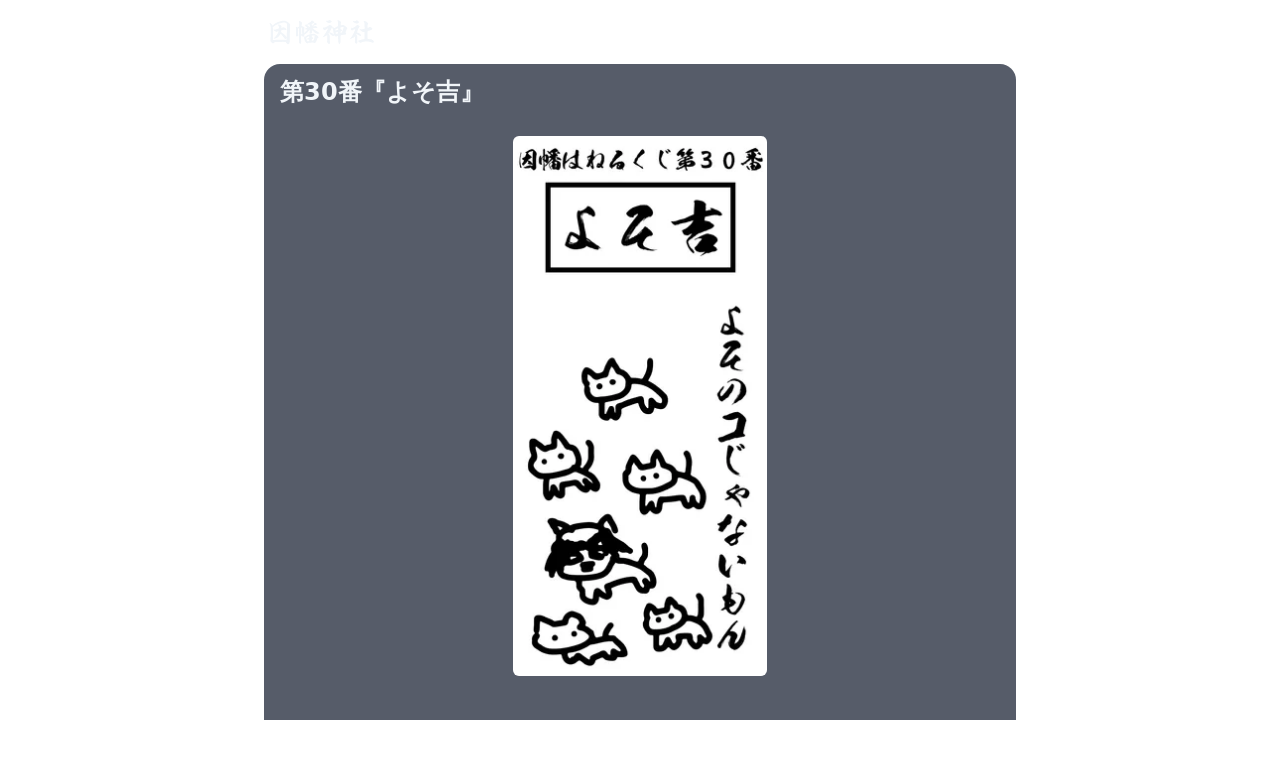

--- FILE ---
content_type: text/html; charset=utf-8
request_url: https://inaba-jinja.com/kuji/74LwbFzEawmBwKNZoe6z8K
body_size: 15710
content:
<!DOCTYPE html><html lang="ja"><head prefix="og: http://ogp.me/ns#"><meta charSet="utf-8"/><meta name="viewport" content="width=device-width, initial-scale=1, viewport-fit=cover"/><link rel="preload" as="image" imageSrcSet="/_next/image?url=%2F_next%2Fstatic%2Fmedia%2Fmain-visual.13446738.jpg&amp;w=640&amp;q=70 640w, /_next/image?url=%2F_next%2Fstatic%2Fmedia%2Fmain-visual.13446738.jpg&amp;w=750&amp;q=70 750w, /_next/image?url=%2F_next%2Fstatic%2Fmedia%2Fmain-visual.13446738.jpg&amp;w=828&amp;q=70 828w, /_next/image?url=%2F_next%2Fstatic%2Fmedia%2Fmain-visual.13446738.jpg&amp;w=1080&amp;q=70 1080w, /_next/image?url=%2F_next%2Fstatic%2Fmedia%2Fmain-visual.13446738.jpg&amp;w=1200&amp;q=70 1200w, /_next/image?url=%2F_next%2Fstatic%2Fmedia%2Fmain-visual.13446738.jpg&amp;w=1920&amp;q=70 1920w, /_next/image?url=%2F_next%2Fstatic%2Fmedia%2Fmain-visual.13446738.jpg&amp;w=2048&amp;q=70 2048w, /_next/image?url=%2F_next%2Fstatic%2Fmedia%2Fmain-visual.13446738.jpg&amp;w=3840&amp;q=70 3840w" imageSizes="100vw" fetchPriority="high"/><link rel="preload" as="image" imageSrcSet="/_next/image?url=https%3A%2F%2Fimages.ctfassets.net%2Fxvaav3vs893o%2F9VO6cR8aWSeOUdWpyDUax%2F7b3cbf37107286c33d5066c8b6d7457d%2Fkuji.png&amp;w=256&amp;q=80 1x, /_next/image?url=https%3A%2F%2Fimages.ctfassets.net%2Fxvaav3vs893o%2F9VO6cR8aWSeOUdWpyDUax%2F7b3cbf37107286c33d5066c8b6d7457d%2Fkuji.png&amp;w=640&amp;q=80 2x" fetchPriority="high"/><link rel="stylesheet" href="/_next/static/css/cb5048f2a4dfe9a3.css" data-precedence="next"/><link rel="preload" as="script" fetchPriority="low" href="/_next/static/chunks/webpack-fc4db7384c163c44.js"/><script src="/_next/static/chunks/32becdb6-fa3cc1af1f7f5d46.js" async=""></script><script src="/_next/static/chunks/793-60596ce539d26da6.js" async=""></script><script src="/_next/static/chunks/main-app-4b250574659d3f3a.js" async=""></script><script src="/_next/static/chunks/598-d3ff69e85998dd5b.js" async=""></script><script src="/_next/static/chunks/788-aaf146208b6ef38e.js" async=""></script><script src="/_next/static/chunks/app/(content)/layout-43aecb3e1102e623.js" async=""></script><script src="/_next/static/chunks/222-a978ed60412cc9a2.js" async=""></script><script src="/_next/static/chunks/299-9b156ce9dc324cd7.js" async=""></script><script src="/_next/static/chunks/app/layout-4adee1fa85a88e01.js" async=""></script><script src="/_next/static/chunks/app/(content)/kuji/%5Bid%5D/page-4aed3e50cb0b9431.js" async=""></script><meta name="theme-color" content="#ff5722"/><title>因幡はねるくじ 第30番『よそ吉』 - 因幡神社</title><meta name="description" content="よそのコじゃないもん"/><link rel="manifest" href="/manifest.webmanifest"/><meta name="robots" content="index, follow"/><link rel="canonical" href="https://inaba-jinja.com/kuji/74LwbFzEawmBwKNZoe6z8K"/><meta property="og:title" content="因幡はねるくじ 第30番『よそ吉』"/><meta property="og:description" content="よそのコじゃないもん"/><meta property="og:url" content="https://inaba-jinja.com/kuji/74LwbFzEawmBwKNZoe6z8K"/><meta property="og:site_name" content="因幡神社"/><meta property="og:image:height" content="630"/><meta property="og:image" content="https://images.ctfassets.net/xvaav3vs893o/4k7UXlFjGXnDGLWwjKepAo/1e4d23d330767a26efc9b1bc628ed231/030.png"/><meta property="og:image:width" content="1200"/><meta property="og:type" content="article"/><meta name="twitter:card" content="summary_large_image"/><meta name="twitter:site" content="@Inaba_Jinja"/><meta name="twitter:title" content="因幡はねるくじ 第30番『よそ吉』 - 因幡神社"/><meta name="twitter:description" content="よそのコじゃないもん"/><meta name="twitter:image:height" content="630"/><meta name="twitter:image" content="https://images.ctfassets.net/xvaav3vs893o/4k7UXlFjGXnDGLWwjKepAo/1e4d23d330767a26efc9b1bc628ed231/030.png"/><meta name="twitter:image:width" content="1200"/><link rel="icon" href="/favicon.ico" type="image/x-icon" sizes="32x32"/><link rel="icon" href="/icon1.png?abb05c9d24dca9cf" type="image/png" sizes="512x512"/><link rel="icon" href="/icon2.png?9b42baf4adcec37d" type="image/png" sizes="192x192"/><link rel="apple-touch-icon" href="/apple-icon.png?8d9da1ebe9a8c997" type="image/png" sizes="152x152"/><script src="/_next/static/chunks/polyfills-c67a75d1b6f99dc8.js" noModule=""></script></head><body><div class="md:grid md:min-h-dvh md:grid-rows-[1fr_auto]"><button type="button" aria-haspopup="dialog" aria-expanded="false" aria-controls="radix-:R9la:" data-state="closed" aria-label="メニューを開く" class="m-2 w-10 space-y-1.5 p-2 text-slate-100 supports-[right:env(safe-area-inset-right)]:right-safe supports-[top:env(safe-area-inset-top)]:top-safe fixed right-0 top-0 md:hidden"><span aria-hidden="true" class="block h-0.5 w-full rounded-full bg-current"></span><span aria-hidden="true" class="block h-0.5 w-full rounded-full bg-current"></span><span aria-hidden="true" class="block h-0.5 w-full rounded-full bg-current"></span></button><div class="pl-safe pr-safe pt-safe"><div class="mx-auto grid h-full w-full max-w-screen-md grid-rows-[auto_1fr] py-4 text-slate-100"><header class="px-2"><a href="/"><svg xmlns="http://www.w3.org/2000/svg" viewBox="0 0 250 70" aria-label="因幡神社" class="block h-8 w-auto fill-current"><path d="M48.36 11.24c2.38 1.1 4.53 2.5 6.44 4.22.55.54 1.06 1.1 1.53 1.64.5.54.92 1.17 1.23 1.87 0 .16.04.33.12.53.07.2.05.41-.06.64-.35.32-.5.73-.41 1.23.08 2.23.02 4.48-.18 6.74 0 3.09-.12 6.16-.35 9.2-.31 5.28-.35 10.59-.12 15.94-.08.4-.11.78-.11 1.17a35 35 0 0 1-.53 4.57c-.2.31-.41.6-.65.88q0-.06-.06-.12c-.07.16-.05.34.06.53-.2.24-.43.41-.7.53s-.49.3-.64.53a4.3 4.3 0 0 1-1 .35c-.2.04-.4.11-.59.23-.15.12-.3.16-.47.12-.9-.7-1.66-1.49-2.28-2.34a252 252 0 0 0-2.23-2.88c-1.6-.11-3.24-.2-4.92-.23-1.64-.08-3.26 0-4.86.23-4.53.2-9.03.3-13.48.3-.15.2-.3.23-.4.11-.63.36-1.26.77-1.88 1.23q0 .06-.06.18a3.6 3.6 0 0 1-.76.59c-.24.2-.45.45-.65.76a.86.86 0 0 1-.53-.18c-.11-.08-.25-.08-.4 0a5.4 5.4 0 0 1-2.7-1.64l-2.17-2.4a3.14 3.14 0 0 1-.4-2.93c.19-.4.24-.8.17-1.23a8 8 0 0 1 0-1.35c.27-3.55.43-7.13.47-10.72v-11.3a146 146 0 0 1-.3-7.16 67 67 0 0 1-2.22-5.21c-.04-.28 0-.5.11-.65h.24L12.5 15a9.03 9.03 0 0 1 4.45 3.46c.4.39.67.84.82 1.34.2.51.5.94.88 1.3a.45.45 0 0 1 .18-.07 28.4 28.4 0 0 1 12.13-7.97c3.28-1.09 6.6-2 9.96-2.75q1.875-.06 3.75 0c1.29 0 2.52.31 3.69.94zm-1.58 3.22c-.47-.39-1-.5-1.58-.35-.6.16-1.16.27-1.7.35a2 2 0 0 0-.47-.06h.06-.41.05q-.645 0-1.23.12v-.06c-.3.08-.64.14-1 .18-.42.04-.8.15-1.1.35v-.06a.5.5 0 0 1-.24.06c-.08.12-.18.17-.3.17-.11-.04-.17 0-.17.12a.5.5 0 0 0-.17-.06q-.06 0-.12.06h-.06l.06-.06q-.06.06-.18.06a.44.44 0 0 1-.47.18c-.2-.08-.35-.04-.46.11-.28.04-.57.12-.88.24a.39.39 0 0 0-.36.06.65.65 0 0 1-.29.06v-.12c-.66.12-1.33.27-1.99.47-2.42.9-4.77 1.93-7.03 3.1a34.5 34.5 0 0 0-6.8 4.8.88.88 0 0 1-.53.53v.65c.12 1.56.26 3.1.41 4.63.08 3.47.1 6.97.06 10.49-.04 3.86-.2 7.7-.47 11.48.86.35 1.7.57 2.52.65 2.82-.36 5.6-.61 8.38-.77h4.4c2.03-.04 4.04-.05 6.03-.05 2.5.07 4.98.23 7.44.46.43-.3.92-.5 1.47-.58.35-1.92.53-3.83.53-5.74 0-1.96-.04-3.91-.12-5.86q0-.54.06-1.23a300 300 0 0 0 .12-8.85c0-.67.01-1.3.05-1.88l-.11-1.23.17.65q0-2.64.12-5.28c.12-1.8.08-3.59-.12-5.39a12.2 12.2 0 0 0-3.57-2.4m2.34 15.41-.17.41c-.36.2-.7.24-1.06.12-.08.12-.21.15-.41.12-.2-.08-.31-.04-.35.11a8.9 8.9 0 0 0-2.99-.4c-.98.03-1.93.09-2.87.17-.43.23-.94.37-1.52.4-.55 0-1.04.05-1.47.13-.08.35-.2.72-.35 1.1-.16.4-.23.81-.23 1.24q-.06.525-.24 1.05c-.12.36-.06.7.18 1.06.58.35 1.15.74 1.7 1.17 1.52 1.13 3.06 2.3 4.62 3.52a27.6 27.6 0 0 1 4.22 4.04c.47.74.88 1.48 1.23 2.23.36.74.43 1.48.24 2.22-.27.24-.47.55-.59.94-.23.47-.64.7-1.23.7-.58-.04-1.11 0-1.58.12a8.6 8.6 0 0 1-1.88-2.23 112 112 0 0 1-3.86-4.68 44.5 44.5 0 0 0-4.05-4.63c.04.11 0 .25-.11.4-.28.24-.51.55-.7.95-.2.35-.45.68-.77 1a25.2 25.2 0 0 1-3.98 4.85c-.47.28-.96.63-1.47 1.06-.5.39-1.07.66-1.7.82A16.6 16.6 0 0 1 22 49.79c-.27.04-.54-.02-.82-.17q.12.06.12-.06a.87.87 0 0 0-.41-.24 8.7 8.7 0 0 0 1.82-1.58 74 74 0 0 1 1.64-1.7 100 100 0 0 0 4.68-6.03 19.1 19.1 0 0 0 3.1-6.92c-.58.04-1.12.2-1.63.47-.5.28-1.08.43-1.7.47-.2 0-.27.14-.24.41q-.405.465-.93.3c-1.17-.4-2.29-.85-3.34-1.35-.63-.47-1.3-.88-2-1.23-.7-.4-1.17-1-1.4-1.82l-.18-.3c-.04-.15 0-.25.12-.29.63-.2 1.27-.2 1.93 0 .7.2 1.35.22 1.94.06a21 21 0 0 1 3.98-1.35c1.4-.3 2.78-.8 4.1-1.46a63 63 0 0 0-.47-5.4c-.54-.42-1.1-.81-1.7-1.16a6.5 6.5 0 0 1-.52-1.23c.08 0 .13.02.17.06-.07-.08-.11-.14-.11-.18.54-.5 1.17-.72 1.87-.64.74.07 1.43.27 2.05.58a2.8 2.8 0 0 1 1.58.7c.47.36.96.7 1.47 1.06.62.31 1.15.84 1.58 1.58-.08.2-.14.43-.17.7-.04.28-.2.4-.47.36q0 1.05-.18 2.16c.16-.04.3-.04.41 0 1.13-.2 2.25-.33 3.34-.4.2-.28.45-.46.76-.53 1.1.2 2.17.58 3.23 1.17.74.35 1.42.8 2.05 1.35.58.39.97.9 1.17 1.52l.3 1.17zm57.9-19.57c.42.43.89.8 1.4 1.11.7.51 1.23 1.16 1.58 1.94.2.27.25.58.18.94-.04.39-.26.66-.65.82a14 14 0 0 1-2.7 1.28c-.15 0-.25.06-.29.18-.66.4-1.35.72-2.05 1l-.93.35c.03.04.05.08.05.12a5.3 5.3 0 0 1 2.05 1.75c.2.24.38.5.53.76.04.28.06.53.06.77-.04.43-.16.82-.35 1.17-.04.12-.02.21.06.3.2-.13.33-.28.4-.48a82 82 0 0 1 3.52-5.5c.24-.36.45-.73.65-1.12 0-.04-.02-.1-.06-.17.16.03.3-.02.4-.18.09.12.16.12.24 0v-.12q.12.06.24.06c-.04-.12-.02-.2.06-.23.23 0 .45-.04.64-.12.55.12 1.06.37 1.52.76.59.2 1.14.5 1.65.94.19.31.37.64.52 1 .12.23.1.46-.06.7-.15.15-.3.33-.47.53-.11.2-.29.29-.52.29-.28 0-.53.08-.76.23-.32.08-.65.18-1 .3l-.65.11-.05-.06c-.28.16-.57.26-.88.3-.31 0-.6.06-.88.17-.35.08-.66.24-.94.47-.2.2-.39.37-.59.53-.11.16-.29.27-.52.35-.24.27-.51.5-.82.7-.16.08-.31.2-.47.36 1.52-.2 3.05-.38 4.57-.53a.57.57 0 0 0 .35-.24c.12-.15.27-.2.47-.11 1.1.39 2.13.86 3.1 1.4.16.32.4.51.7.59.13.16.18.35.18.58.24.04.4.2.47.47.08.24.22.41.41.53.04.16-.02.3-.17.41-.35 0-.67.08-.94.24a.73.73 0 0 1-.41 0c-.16 0-.31.03-.47.11-.35 0-.66.04-.94.12q-1.35 0-2.7.12c-.7 0-1.4.06-2.1.17-.55.04-1.1.1-1.64.18-.2.04-.4.06-.59.06-.2.04-.37.1-.53.17.4.28.75.6 1.06 1a44 44 0 0 0 3.75 2.93c1.21.7 2.38 1.46 3.52 2.28.93.43 1.85.94 2.75 1.53l.3.23c0-.04.01-.08.05-.12h.06q.06.18.3.24v.12c.03.03.07.05.1.05h.07c.04-.03.06-.02.06.06l.23.12v.12q1.47 1.11 2.64 2.52c.08.2.1.37.06.52-.4.04-.77.1-1.12.18-.08-.08-.2-.1-.35-.06-.12.04-.21.02-.3-.06-.15-.04-.25-.02-.28.06a.74.74 0 0 0-.65-.06c-.2.04-.39.04-.58 0a.4.4 0 0 0 .29.12 23 23 0 0 0-1.64.06v-.06h-.12q0 .06-.06.06l-2.52-.47a1 1 0 0 0-.53-.3 2.5 2.5 0 0 0-.82-.4 1 1 0 0 0-.52-.3 39 39 0 0 1-3.34-2.87c-.7-.7-1.43-1.33-2.17-1.87-.2-.28-.45-.49-.76-.65a2.2 2.2 0 0 1-.7-.64c-.16-.2-.34-.4-.53-.59-.08.2-.1.41-.06.65l-.12.11c.08.43.1.86.06 1.3.08 1.4.12 2.8.12 4.21l-.12.35c-.16.24-.37.45-.64.65-.08.12-.16.15-.24.12-.2.11-.39.2-.58.23-.28 0-.55.02-.83.06a1.2 1.2 0 0 0-.64.06c-.27.27-.6.37-1 .29-.3-.2-.58-.41-.82-.64a.54.54 0 0 1-.35-.41c-.04-.7.02-1.41.18-2.11q-.18-.705.06-1.41a3.3 3.3 0 0 1 0-1.23 199 199 0 0 1 .11-2.05c-.08-.04-.2-.04-.35 0-.43.43-.86.9-1.29 1.4-.43.55-.92 1.06-1.46 1.53-.51.43-1 .92-1.47 1.46-.35.55-.8 1.02-1.34 1.4a8.5 8.5 0 0 1-1.94 1.65c-.94.74-1.9 1.4-2.87 2-.12-.2-.21-.2-.3 0a.62.62 0 0 0-.52 0 .7.7 0 0 0-.12.4c0 .43-.04.86-.11 1.3-.04.5-.18.99-.41 1.46l-.47.7q-.12.12-.24.3a.35.35 0 0 1-.23.23l-.18.17a.5.5 0 0 1-.06-.17c-.03-.04-.07-.04-.11 0-.2.23-.37.5-.53.82a4.5 4.5 0 0 1-1.64-.64 2.04 2.04 0 0 1-.76-.65c-.35-.28-.67-.6-.94-1-.27-.39-.59-.7-.94-.94v.36c-.08-.16-.2-.2-.35-.12-.2.35-.23.74-.12 1.17-.11 0-.17.06-.17.18h-.06a.54.54 0 0 0 0 .35 5.7 5.7 0 0 0 0 1.99q-.06.645.06 1.29c-.12.31-.14.64-.06 1a4 4 0 0 0-.06 1.52c.12.47.16.96.12 1.46 0 .94.04 1.9.11 2.87.08.94.04 1.88-.11 2.82.04.9 0 1.77-.12 2.63a5.2 5.2 0 0 1-.88 1c-.31-.08-.56-.02-.76.18-.43-.24-.84-.5-1.23-.77A4.9 4.9 0 0 1 76.54 58q.06-.12-.06-.3c-.03-.11.02-.21.18-.29q-.12-.585.12-1.23c.2-.59.27-1.21.23-1.88v-.17q-.06 0-.06.06a.65.65 0 0 0 .06-.3h-.06c0-1.36-.04-2.73-.11-4.1-.08-1.75-.18-3.51-.3-5.27a30 30 0 0 1-.06-4.22c.08-1.4.12-2.81.12-4.22q.12-.585-.06-1.23a17.8 17.8 0 0 1-.06-3.8q.24-1.95.24-3.87c0-.28-.02-.55-.06-.82a10 10 0 0 0-.64.35c-.16.15-.34.29-.53.4a4.4 4.4 0 0 0-.47.42c-.2.27-.41.52-.64.76.11.23.13.47.05.7-.04.2-.06.41-.06.65-.03.23-.03.48 0 .76.08.23.08.47 0 .7v.06c.08.47.08.94 0 1.4l.24 1.35c-.04.32-.04.63 0 .94 0 .59-.02 1.2-.06 1.82-.04 1.2-.12 2.4-.23 3.57.04.2.02.35-.06.47.08.5.11 1.02.11 1.52.04.36.02.69-.05 1 0 .2-.04.35-.12.47-.04.35-.2.62-.47.82q-.06.06-.06.12c-.04-.08-.12-.14-.23-.18-.2 0-.33.08-.41.24-.04.15-.16.25-.35.29-.04.15-.14.23-.3.23a1.3 1.3 0 0 0-.76-.52 1.05 1.05 0 0 1-.3-.3c-.03-.11-.13-.15-.28-.11a.35.35 0 0 0-.24-.24c-.35-.55-.72-1.07-1.11-1.58.04-.2.13-.4.3-.59.03-.82.05-1.62.05-2.4.12-1.48.21-2.95.3-4.4.15-2.73.17-5.44.05-8.14-.2-.66-.45-1.3-.76-1.93.16-.04.3-.14.4-.3.09.04.13.02.13-.05l-.12-.36c.16-.07.3-.11.4-.11a.2.2 0 0 1-.05-.12q.18.06.3-.18c0-.15-.08-.27-.24-.35.16-.15.3-.2.4-.11l.42.23c.5.31.96.7 1.35 1.17h.06l.58.47c.94-.7 1.92-1.33 2.93-1.87.27-.08.53-.2.76-.36l.12-.52c.12-2.74.1-5.45-.06-8.15.04-.47.04-.94 0-1.4-.39-.28-.72-.6-1-1q.18.06.42 0c.03-.12.13-.2.29-.23.2-.04.31-.16.35-.36.47-.35 1-.46 1.58-.35.43.24.86.45 1.3.65.77.43 1.48.97 2.1 1.64L83 14.4q-.06.18.06.18c.2.27.25.56.17.88.16.27.16.54 0 .82a.56.56 0 0 0-.4.47c0 .23-.07.45-.18.64 0 .4.02.8.06 1.23 0 1.02-.1 2.03-.3 3.05-.04.12-.02.21.06.3.31.15.63.2.94.17 1.25.35 2.4.86 3.46 1.52.2.04.37.14.52.3.16.15.33.27.53.34.5.47.88 1.06 1.11 1.76q-.06.06-.06.18c.08.04.08.1 0 .17a3.7 3.7 0 0 0-.35.82 2 2 0 0 0-.17.53c0 .12-.04.26-.12.41-.08.12-.08.26 0 .41-.2.08-.3.2-.3.35.05.16.07.32.07.47 0 .2.02.4.05.59.08.15.08.3 0 .4.12.4.14.8.06 1.24q-.06.645 0 1.23-.06.12.06.3c-.04.73-.02 1.46.06 2.16.08.55.12 1.1.12 1.64 0 .08.04.12.11.12a45 45 0 0 0 3.4-3.81c.24 0 .43-.1.59-.3a3 3 0 0 0 .7-.7A8.5 8.5 0 0 1 95 30.28c.12-.12.14-.23.06-.35a1 1 0 0 1-.18-.23c-.04-.12-.13-.16-.29-.12a.8.8 0 0 1-.35.06q-.18-.06-.3.06a2.9 2.9 0 0 0-.81 0c0 .03.01.07.05.11a1.54 1.54 0 0 0-1.17-.23c-.08-.16-.21-.2-.4-.12v-.12q0-.06 0 0c-.2-.15-.42-.25-.65-.29a3.2 3.2 0 0 1-.65-.3l-.35.13q0-.12-.06-.12l-.11.11c.03 0 .05.02.05.06h-.17c.04 0 .06-.02.06-.05h-.06l.12-.12q-.18 0-.24-.12 0-.12.06-.18.06.12.18 0c.03-.11.05-.23.05-.35l.3-.17c.2 0 .35-.08.47-.24a1.3 1.3 0 0 1-.18-.4.25.25 0 0 1 .23 0q.18.045.3 0a2 2 0 0 1-.12-.3c.9-.16 1.74-.43 2.52-.82q1.23-.645 2.52-1.05-.12-.12-.3 0a7.6 7.6 0 0 1-1.63-.65 2.9 2.9 0 0 1-1.18-.88c-.3-.39-.68-.72-1.11-1-.4-.35-.74-.74-1.05-1.17-.28-.43-.61-.8-1-1.11a.77.77 0 0 0-.35-.35.53.53 0 0 1-.3-.35q.3 0 .6-.12v-.06c.26-.12.56-.23.87-.35.59-.08 1.11 0 1.58.23l.12-.23a25 25 0 0 1 3.16-1.76l2.05-1.4a91 91 0 0 1 3.23-2.05c.5-.36 1.03-.7 1.58-1.06l.7-.47c.28-.12.5-.25.7-.4l-.4-.54a.74.74 0 0 1-.06-.64c.11.04.2.02.23-.06q-.06-.12.06-.12c.12-.04.18-.1.18-.17l.4-.12v-.18c.63.04 1.26.12 1.88.24.04-.16.12-.18.23-.06q.18.06.3 0v-.12c.23-.2.45-.15.64.12zm-8.97 8.44-.12-.06a.73.73 0 0 1-.41 0c-.16-.08-.3-.08-.41 0-.55.04-1.07.06-1.58.06q-.06 0-.12-.06c-.82.2-1.64.43-2.46.7q0 .06-.06.06c.66.2 1.29.45 1.88.76.27.16.54.28.82.35a5.2 5.2 0 0 1 2.28 2.11c.12.32.18.65.18 1-.16.43-.45.66-.88.7-.08.2-.16.35-.24.47 1.1-.39 2.25-.72 3.46-1 .04-1.63.1-3.26.18-4.86a.5.5 0 0 0-.06-.23 2.1 2.1 0 0 0-.7 0c-.24.04-.45.02-.65-.06a.95.95 0 0 1-.59.06 1.2 1.2 0 0 0-.52 0M83.34 25.3l-.7-.12a.63.63 0 0 1-.35.12c-.08.2-.18.37-.3.53q0-.06-.06-.06 0-.06-.06 0a5.4 5.4 0 0 0-.05.76 1.9 1.9 0 0 0-.18 1.06l.12 1.05a3.83 3.83 0 0 0-.12 2.29q-.12 1.29-.12 2.52.12 1.17.12 2.4c.12.31.1.62-.06.94a1.3 1.3 0 0 0 0 .93c.08.2.08.4 0 .59-.04.2-.02.39.06.58-.08.47.04.86.35 1.18.59-.04 1.14-.2 1.64-.47.12-1.1.12-2.19 0-3.28-.15-1.06-.2-2.11-.11-3.17-.12-.94-.16-1.9-.12-2.87q-.06.06-.06 0 .06-.06.06-.12v-.05c.08-.55.12-1.14.12-1.76a80 80 0 0 1-.18-3.05m28.89 14.6c.58.46 1.2.83 1.87 1.1l2.11 1.53c.23.15.47.35.7.58.4.28.77.59 1.12.94v.12c.35.27.66.62.94 1.05.15.4.33.73.52 1 0 .23.02.49.06.76.04.23-.06.43-.3.59-.15.04-.3.1-.46.17v-.06a.16.16 0 0 0-.12-.05c0 .07-.04.11-.11.11v-.12a.58.58 0 0 0-.6.24c-.1.2-.27.35-.46.47a8.6 8.6 0 0 0-.7 1.99 79 79 0 0 1-2.64 6.21c-.2.43-.45.82-.76 1.17-.12.08-.24.18-.35.3-.04-.04-.06-.02-.06.05q-.06 0-.06.06c-.27.08-.49.22-.65.41a1.08 1.08 0 0 1-1.35.59c-.15 0-.33-.02-.52-.06-.16 0-.31.08-.47.24a33 33 0 0 1-1.81-1.47H108c-.28.04-.53.06-.76.06-.24.04-.47.04-.7 0-.2.08-.42.1-.65.06a.92.92 0 0 0-.65.11c0-.03-.02-.07-.06-.11 0 .04-.01.08-.05.11V58c-.16 0-.33.05-.53.17q-.645 0-1.23.12-.12-.06-.3.06c-.42 0-.85.06-1.28.17h-2.23a5.3 5.3 0 0 1-.94.3 3.7 3.7 0 0 0-1.46-.06c0 .27-.12.45-.35.53a.94.94 0 0 0-.12.4q0 .24-.24.3c-.3 0-.6-.06-.87-.18-.24.04-.5 0-.77-.11-.43-.12-.82-.3-1.17-.53-.35-.04-.62-.2-.82-.47-.39-.24-.74-.55-1.05-.94l-.82-1.05c-.24-.51-.5-1-.76-1.47l-1.18-2.46a22.5 22.5 0 0 1-.7-5.62c-.23-.4-.53-.77-.88-1.12 0-.08-.04-.13-.12-.17q.3 0 .36-.3c.07-.03.11-.11.11-.23.28-.08.51-.22.7-.41.51-.04 1 .04 1.47.23.12.12.24.16.35.12a20.7 20.7 0 0 1 5.57-3.63 41.7 41.7 0 0 1 7.32-2.17c2.03-.35 4.07-.47 6.1-.35a1.5 1.5 0 0 1 1.23.06l1.17.52.53.18zm-1.76 2.63c-.2-.04-.4-.04-.59 0-1.1-.04-2.16 0-3.22.11a.2.2 0 0 0-.12-.05c-.47.11-.94.21-1.4.29-.16 0-.3.04-.41.12.04.11.02.23-.06.35-.08.08-.12.15-.12.23.2.2.31.43.35.7.04.28.1.55.18.83q-.12.585-.12 1.17c.82.2 1.58.5 2.29.93.43.16.72.45.88.88.07.2.11.41.11.65a.7.7 0 0 1-.47.47.57.57 0 0 0-.35.23c-.08.12-.17.18-.3.18-.58.39-1.24.62-1.98.7-.08.27-.12.55-.12.82-.12.16-.2.33-.23.53q-.24 1.17-.36 2.46c1.21-.16 2.44-.27 3.7-.35.5-.7.93-1.45 1.28-2.23a20.8 20.8 0 0 0 1.35-5.98c.04-.46.1-.91.18-1.34.12-.43.15-.88.12-1.35-.2-.16-.4-.27-.6-.35zM98.69 44.8l-.47-.47c-.54.28-1.1.53-1.64.77-.5.3-1.03.62-1.58.93h.06v.06q.06-.06.12-.06 0-.06-.06-.06c.15-.11.35-.2.58-.23h-.06a.7.7 0 0 1-.11.18c-.16.11-.35.21-.59.29-.12.16-.25.27-.4.35 0 .12-.05.2-.13.23-.07 0-.11-.03-.11-.11a.7.7 0 0 1-.18.11v-.17q.06-.12.18-.18v.12a.74.74 0 0 1 .29-.18h-.18c.12-.11.26-.2.41-.23-.11-.04-.2-.02-.23.06-.5.27-.98.6-1.4 1h.05c.04 0 .08.03.12.11q-.06 0-.06.12c-.08.04-.14.04-.17 0q-.12 0-.18.06c-.04.04-.04.12 0 .23v-.17c.08-.04.14-.04.17 0-.03.04-.1.05-.17.05.08 0 .16.02.23.06-.04.04-.1.06-.17.06q-.12.06-.12.18c-.12 0-.2.06-.23.17.07 0 .1.04.05.12 0 .04-.01.06-.05.06-.08.55 0 1.05.23 1.52.12.51.25 1.06.41 1.64a.8.8 0 0 1 .24.59c.15.35.27.74.35 1.17.11.35.27.7.47 1.06.23.46.44.93.64 1.4a37 37 0 0 1 4.16-.7l.12-.12a82 82 0 0 1-.3-3.22c-.07 0-.2.02-.35.06a7.3 7.3 0 0 1-2.75-.3 4 4 0 0 0-.59-.29c-.23.08-.47.08-.7 0a1.2 1.2 0 0 0-.53 0c-.15-.12-.2-.23-.11-.35 0-.12.03-.16.11-.12q.18.06.24-.06l-.18-.17q.18 0 .3-.06c.07 0 .1-.04.05-.12-.04 0-.06-.04-.06-.11l.53-.24a2 2 0 0 1-.12-.3c.08-.03.2-.05.36-.05a41 41 0 0 0 3.92-1.82c0-.93.02-1.85.06-2.75q-.06-.06-.18-.06c-.07-.08-.17-.1-.29-.06m48.28-34.45.88.88c.31.31.53.66.65 1.05.07.24.07.43 0 .59l-2.23 1.4c-.63.24-1.27.5-1.93.77-.63.23-1.3.3-2 .23a15.7 15.7 0 0 1-3.69-1.4 6.33 6.33 0 0 1-2.7-2.76v-.3c.32-.03.57-.15.77-.34a3.6 3.6 0 0 1 1.7.06c.62.11 1.2.11 1.76 0 .62-.2 1.17-.45 1.64-.77q0-.06-.06-.06c.08-.03.14-.1.17-.17a.5.5 0 0 0-.17-.06c.31.08.47.02.47-.18a1.77 1.77 0 0 1 1.7-.17c.58.23 1.19.37 1.81.4zm3.28 12.89a2.1 2.1 0 0 1-.47 1.52q-.405.3-.93.24v-.06c-.31.55-.59 1.11-.82 1.7a16.6 16.6 0 0 1-2.17 4.8c-.5.98-1.04 1.9-1.58 2.76-.47.54-.9 1.15-1.3 1.81l.18.18c.67.04 1.35.04 2.06 0 .7-.08 1.36.08 1.99.47 1.25.5 2.46 1.1 3.63 1.76 1.1.62 1.9 1.5 2.4 2.63v1.35c.04.47-.14.86-.53 1.17-.9.2-1.73.08-2.52-.35-.78-.43-1.5-.9-2.16-1.4a16.5 16.5 0 0 1-2.64-2.06q-1.17-1.23-2.34-2.34l-.59-.35c-.5.47-.92.97-1.23 1.52a8.5 8.5 0 0 1 1.93 2.17c.12.27.26.55.41.82.2.23.26.49.18.76.23.31.37.65.41 1 .08.54.1 1.11.06 1.7-.04.54.04 1.11.23 1.7l-.11.76q-.18 1.11-.12 2.22c.04.75 0 1.49-.12 2.23.16-.04.18.25.06.88.2 1.76.35 3.5.47 5.21q0 .825-.3 1.65c-.3.15-.4.39-.29.7.16.08.2.21.12.4-.31.44-.78.63-1.4.6a7.4 7.4 0 0 1-3.05-2.11 6.34 6.34 0 0 1-1.53-3.23c0-.11.06-.2.18-.23q.18-.12.06-.3c.27-.19.45-.48.53-.87-.04-1.57-.12-3.44-.24-5.63-.08-2.23-.06-4.43.06-6.62a4.5 4.5 0 0 0-.47-.41 14.7 14.7 0 0 1-5.04 2.87c-1.6.82-3.26 1.45-4.98 1.88l-.06-.12a44.4 44.4 0 0 0 5.8-7.74 801 801 0 0 1 4.92-8.32 61 61 0 0 0 1.76-3.98h-.23c-1.4.66-2.7 1.48-3.87 2.46-.82.55-1.58 1.17-2.28 1.88l.06.17c-.24-.04-.41 0-.53.12s-.24.1-.35-.06c-.24.08-.45 0-.65-.23-.5-.04-.94-.22-1.29-.53l-1-1c-.3-.43-.64-.84-.99-1.23-.31-.43-.3-.88.06-1.35.2-.27.31-.58.35-.93.08-.4.33-.6.76-.65 0-.2.08-.35.24-.47a9 9 0 0 1 2.4.7 62 62 0 0 0 3.57-1.81q1.815-1.05 3.87-2.1c.16-.13.31-.22.47-.3 0-.31.12-.5.35-.53a.7.7 0 0 0 .53-.41c.23-.08.45-.21.64-.41.28 0 .57.02.88.06s.59-.02.82-.18a8 8 0 0 1 5.74 3.46m12.2-13.83a2.7 2.7 0 0 1 1.8.3c.6.3 1.2.6 1.82.87a5.26 5.26 0 0 1 2.23 2.11c.5.63.7 1.33.59 2.11-.12.24-.26.43-.41.59-.16.12-.24.31-.24.58-.08.7-.1 1.45-.06 2.23.08.74-.02 1.47-.29 2.17v.06c1.02-.08 2.05-.22 3.1-.41.47.04.9-.04 1.3-.24.11-.04.21-.13.29-.29 1.44.2 2.77.7 3.98 1.52 1.25.78 2.42 1.62 3.52 2.52q.06.06.06.12c.39.4.78.76 1.17 1.11.43.32.76.75 1 1.3-.04.5.07.97.35 1.4.03.27-.04.47-.24.58-.15.12-.35.24-.58.36-.4.86-.78 1.7-1.18 2.52-.23.86-.56 1.66-1 2.4-.38.74-.72 1.5-.99 2.28.24.55.57 1.06 1 1.53s.64 1.01.64 1.64a.66.66 0 0 0-.23.23c.04.08.04.2 0 .35q-.12 0-.24.12l.24.23q-.12.12-.3.24.06 0 .06.06c-.11 0-.2.06-.23.17q0 .18-.18.18c-.7.16-1.42.27-2.16.35-.75.08-1.47.2-2.17.35-.31-.04-.59 0-.82.12-.24.16-.45.16-.65 0-.39.12-.8.21-1.23.3a.5.5 0 0 0-.47 0 .66.66 0 0 1-.47.05c-.07 0-.13.02-.17.06-.63.08-1.2.23-1.7.47q0-.12-.12-.06c-.04.04-.07.06-.12.06-.46 0-.87.14-1.22.4-.12.79-.22 1.6-.3 2.41.04 2 .06 3.99.06 5.98v3.63c-.16.82-.27 1.68-.35 2.58.08.27.06.53-.06.76-.08.27-.14.55-.17.82-.28.2-.44.45-.47.76-.04.35-.2.63-.47.82.07.32-.02.5-.3.53v.18c-.2.23-.42.46-.7.7-.27.23-.56.3-.88.17a92 92 0 0 1-1.58-5.85 55 55 0 0 1-.35-6.22c.04-2.1.02-4.2-.06-6.27-1.1.08-1.85.16-2.28.24-.16.12-.28.3-.36.53-.04.2-.11.37-.23.52 0 .24-.12.34-.35.3a2 2 0 0 0-.59-.12.88.88 0 0 1-.88 0 3.7 3.7 0 0 0-.82-.35c-.62-.2-1.19-.53-1.7-1-.31-.31-.64-.62-1-.94a2.4 2.4 0 0 1-.58-1.23c-.2-.3-.33-.66-.4-1.05-.05-.4-.15-.76-.3-1.11a.5.5 0 0 0 .06-.24c-.67-3.12-1.25-6.27-1.76-9.43a41 41 0 0 0-.53-1.7 4.4 4.4 0 0 1-1.4-2.52c.07-.23.21-.3.4-.18q.06.06.18 0c.04-.39.18-.7.41-.93.63.35 1.31.7 2.05 1.05.78.31 1.49.72 2.11 1.23a65 65 0 0 1 7.8-4.33l.11-.12a69 69 0 0 1-.17-4.92 106 106 0 0 0-.12-4.98q-.24-.06-.24-.24a4.2 4.2 0 0 1-.88-1.64.3.3 0 0 0 .36 0q-.06-.06-.06-.12c.15-.07.21-.17.17-.29a.5.5 0 0 1 0-.47h.94zm12.18 15.24v-.41a2 2 0 0 0-1.23-.3l-1.17.12.06-.06c-.4 0-.77.04-1.12.12-.27.2-.58.31-.94.35q-.045-.18.06-.18a1.5 1.5 0 0 1-.53.18l.18-.18q-.525.18-1.11.24c-.28 0-.55.08-.82.23.08-.07.15-.06.23.06a.7.7 0 0 0-.17.12c-.2.55-.28 1.11-.24 1.7.04.58 0 1.15-.12 1.7-.07.27 0 .45.24.52.23.04.45.1.64.18.55.24 1.08.49 1.59.76.54.28.91.76 1.1 1.47-.03 1.01-.48 1.68-1.34 1.99-.39 0-.76.14-1.11.41-.31.23-.67.37-1.06.41a5.3 5.3 0 0 0 .06 2.81l2.23-.52a9.7 9.7 0 0 0 1.64-2.58l1.52-4.46a47 47 0 0 0 1.4-4.68zm-12.07 5.62q.12-1.695-.06-3.51c-1.1.54-1.9.84-2.4.87l-1.64.7c-.55.24-1.08.57-1.59 1-.35.36-.48.8-.4 1.35.11.5.17 1 .17 1.47 2.23-.78 4.2-1.41 5.92-1.88m0 4.8c-.66.12-1.33.2-2 .24a4.5 4.5 0 0 0-1.1 0c-.67 0-1.36.04-2.06.12-.23-.04-.35.04-.35.23v.47c.2 1.06.37 2.09.53 3.1l.76-.17c1.06-.23 2.42-.53 4.1-.88.08-1.05.12-2.09.12-3.1zm43.3-24.66.64.76c.47.16.8.47 1 .94.2.43.45.84.76 1.23 0 .15-.06.31-.17.47-.12.15-.1.3.06.47a.7.7 0 0 0-.36.46c-.5.55-1.1.94-1.75 1.18-.94.23-1.9.35-2.88.35-.5-.12-1.01-.16-1.52-.12-.2-.08-.39-.14-.58-.18a4.1 4.1 0 0 1-1.59-.58 3.26 3.26 0 0 0-1.46-.65 7.35 7.35 0 0 1-2.93-3.04 7 7 0 0 0-.12-.65c.16.04.3.04.41 0l-.12-.23a.66.66 0 0 1 .47.06v-.12c.9.23 1.82.41 2.76.53.93.07 1.77-.14 2.52-.65.3-.2.6-.43.88-.7.19 0 .33-.08.4-.24.08-.19.18-.29.3-.29 1.2.2 2.3.53 3.28 1m17.7 1.7c1.01.31 1.85.84 2.51 1.58.67.7 1.3 1.46 1.88 2.28.08.2.2.4.35.59.2.2.27.43.23.7.04.12 0 .24-.11.36a.7.7 0 0 0-.12.4c-.39.43-.84.8-1.35 1.12a34 34 0 0 0-.17 3.46c.04 1.13.2 2.24.47 3.34a18.5 18.5 0 0 0 4.57-1.7c.2-.04.37-.12.52-.24.2-.12.41-.14.65-.06a9.14 9.14 0 0 1 4.74 3.4c.04.63-.13 1.17-.52 1.64-.28.2-.53.45-.77.76-.23.32-.54.51-.93.59-.74-.04-1.39.2-1.94.7a1.6 1.6 0 0 1-.93.53l-1.17.23c-1.33.28-2.66.6-3.99.94-.2.67-.3 1.35-.3 2.05.09.32.09.6 0 .88v6.21c-.19 2-.27 3.99-.23 5.98a6.8 6.8 0 0 0-.05 2c2.26.46 4.53.87 6.8 1.22l.64-.23c0-.04.03-.08.11-.12q.12.12.18 0t.12-.06c.93.35 1.81.8 2.63 1.35l1.53 1.23c.58.43 1.03.96 1.34 1.58.32.08.47.28.47.59 0 .27.12.45.35.53-.35.9-.84 1.7-1.46 2.4-.63.11-1.27.11-1.93 0a15 15 0 0 0-3.17-1.06 60 60 0 0 0-5.8-1.46c-1.68-.16-3.36-.28-5.04-.35-.62.11-1.25.2-1.87.23-.59.04-1.18.18-1.76.41-1.02.2-2.05.35-3.1.47-1.02.12-2.02.39-3 .82-.23.23-.29.49-.17.76-.08.4-.3.6-.65.65a5.4 5.4 0 0 0-1.58-.24 6.5 6.5 0 0 1-2.22-1.05c-.67-.51-1.35-1-2.05-1.47-.32-.31-.67-.62-1.06-.94h.35c-.2-.19-.33-.35-.4-.46.07-.04.2-.08.4-.12a2.3 2.3 0 0 0-.35-.3c.16-.07.31-.13.47-.17a1 1 0 0 1-.18-.23c.08.03.18.05.3.05a9 9 0 0 0-.3-.4l1.65.35c1.13-.7 2.34-1.22 3.63-1.53 1.32-.35 2.63-.72 3.92-1.11 1.49-.24 3-.49 4.52-.76.07-.08.11-.2.11-.35.16-4.54.22-9.1.18-13.72l-.06-1.7c-.23-.03-.47 0-.7.12-.2.08-.41.1-.65.06-.94.2-1.85.14-2.75-.17a9.5 9.5 0 0 1-2.4-1.3 17.6 17.6 0 0 1-3.99-3.45c-.04-.23-.02-.45.06-.64q.12-.3.12-.6c.04-.03.1-.05.17-.05l-.06-.18c1.25.32 2.48.61 3.7.88 1.13-.15 2.24-.4 3.34-.76 1.09-.35 2.22-.64 3.4-.88l.11-.11-.47-11.02c.04-.62.04-1.23 0-1.82a4.2 4.2 0 0 0-.94-.7c-.35-.23-.6-.53-.76-.88l-.29-.53c.16.04.31.06.47.06-.16-.23-.2-.43-.12-.58q.18.12.24-.06c.03-.16.05-.27.05-.35v-.12h.36c.11 0 .17-.08.17-.23a5.46 5.46 0 0 1 2.64-.06 3.2 3.2 0 0 1 1.4.82zm-18.34 7.44a12.7 12.7 0 0 1 3.86 2.17c.12.2.26.39.41.58.16.16.22.37.18.65 0 .2-.06.37-.18.52a.5.5 0 0 0-.06.41c-.03.36-.23.55-.58.59-.31.04-.51.23-.59.59a33.6 33.6 0 0 0-2.46 5.39 430 430 0 0 1-2 5.5c1.65.24 3.23.8 4.75 1.7a21 21 0 0 1 2.82 2.17 6 6 0 0 1 1.34 1.82l.24.94c-.04.46-.22.76-.53.87-.82.24-1.6.18-2.34-.17-.7-.4-1.37-.78-2-1.17a.4.4 0 0 1-.4-.12.87.87 0 0 0-.41-.23 42 42 0 0 0-3.46-2 43 43 0 0 1-1.35-.7 2.8 2.8 0 0 1-.47.82c.31.74.72 1.4 1.23 2 .55.54 1 1.16 1.35 1.87.12.58.1 1.17-.06 1.76.04 1.2.04 2.4 0 3.57.16 1.8.18 3.57.06 5.33q.18 1.35.3 2.64a5.2 5.2 0 0 1-.24 1.17c0 .27-.08.49-.23.65-.08.11-.18.29-.3.52-.08.24-.21.37-.4.41-.28.4-.63.69-1.06.88a3.3 3.3 0 0 1-1.7-1c-.47-.5-.9-1.05-1.3-1.64l-.46-1.05c-.12-.4-.1-.78.06-1.17.04-.24.13-.43.3-.59.19-.15.25-.35.17-.58-.04-3.52.02-7 .17-10.43a5.7 5.7 0 0 1-1.64 1.58l-1.4 2.1c.27-.38.54-.81.82-1.28-.08.04-.2.08-.35.12.19-.12.33-.26.4-.41-.03-.04-.07-.04-.11 0-.51.5-1.04.95-1.58 1.34.03.12 0 .18-.12.18a.5.5 0 0 0-.24.06q0-.06.06-.06h-.4l-.36.06c-.23 0-.59.13-1.05.4-.35.13-.67.32-.94.6-.24.27-.55.4-.94.4-.12 0-.27.02-.47.06.16-.04.26-.11.3-.23-.43.08-.83.2-1.18.35-.35.35-.78.55-1.28.59a6.4 6.4 0 0 1-2.58 1.1 17.1 17.1 0 0 0 3.28-3.21c.94-1.21 1.85-2.43 2.75-3.64a68.5 68.5 0 0 0 7.33-15c.03-.15-.02-.27-.18-.35a2 2 0 0 1-.3-.23c-.3-.04-.6.04-.87.23 0-.04-.04-.1-.12-.17-.04.07-.04.11 0 .11q.06.06 0 .12a13 13 0 0 1-3.69 1.35c-.24.27-.49.49-.76.64-.24.12-.35.35-.35.7a.63.63 0 0 1-.47.18 3 3 0 0 0-.3-.17c-.15.15-.3.17-.46.05-.32-.3-.61-.6-.88-.87.04 0 .07.02.11.05h.06c-.35-.39-.68-.78-1-1.17a1.6 1.6 0 0 1-.29-1.4c.35-.36.59-.77.7-1.23.16-.47.32-.96.47-1.47h.18c0-.12.02-.25.06-.4.35.07.72.17 1.11.28.43.12.69.41.77.88q2.4-.99 4.5-2.4l4.34-2.93c.04-.27.14-.5.3-.7l.58-.59c.24.04.45 0 .65-.12.2-.15.39-.21.58-.17z"></path></svg></a></header><main class="px-2 pt-4"><div class="h-full rounded-2xl bg-slate-900/70 p-4 pb-8"><!--$--><h1 class="mb-8 text-2xl font-bold leading-6">第30番『よそ吉』</h1><div class="flex items-center justify-center"><img alt="第30番『よそ吉』" fetchPriority="high" width="254" height="540" decoding="async" data-nimg="1" class="h-auto max-w-full rounded-md" style="color:transparent;background-size:cover;background-position:50% 50%;background-repeat:no-repeat;background-image:url(&quot;data:image/svg+xml;charset=utf-8,%3Csvg xmlns=&#x27;http://www.w3.org/2000/svg&#x27; viewBox=&#x27;0 0 254 540&#x27;%3E%3Cfilter id=&#x27;b&#x27; color-interpolation-filters=&#x27;sRGB&#x27;%3E%3CfeGaussianBlur stdDeviation=&#x27;20&#x27;/%3E%3CfeColorMatrix values=&#x27;1 0 0 0 0 0 1 0 0 0 0 0 1 0 0 0 0 0 100 -1&#x27; result=&#x27;s&#x27;/%3E%3CfeFlood x=&#x27;0&#x27; y=&#x27;0&#x27; width=&#x27;100%25&#x27; height=&#x27;100%25&#x27;/%3E%3CfeComposite operator=&#x27;out&#x27; in=&#x27;s&#x27;/%3E%3CfeComposite in2=&#x27;SourceGraphic&#x27;/%3E%3CfeGaussianBlur stdDeviation=&#x27;20&#x27;/%3E%3C/filter%3E%3Cimage width=&#x27;100%25&#x27; height=&#x27;100%25&#x27; x=&#x27;0&#x27; y=&#x27;0&#x27; preserveAspectRatio=&#x27;none&#x27; style=&#x27;filter: url(%23b);&#x27; href=&#x27;[data-uri]&#x27;/%3E%3C/svg%3E&quot;)" srcSet="/_next/image?url=https%3A%2F%2Fimages.ctfassets.net%2Fxvaav3vs893o%2F9VO6cR8aWSeOUdWpyDUax%2F7b3cbf37107286c33d5066c8b6d7457d%2Fkuji.png&amp;w=256&amp;q=80 1x, /_next/image?url=https%3A%2F%2Fimages.ctfassets.net%2Fxvaav3vs893o%2F9VO6cR8aWSeOUdWpyDUax%2F7b3cbf37107286c33d5066c8b6d7457d%2Fkuji.png&amp;w=640&amp;q=80 2x" src="/_next/image?url=https%3A%2F%2Fimages.ctfassets.net%2Fxvaav3vs893o%2F9VO6cR8aWSeOUdWpyDUax%2F7b3cbf37107286c33d5066c8b6d7457d%2Fkuji.png&amp;w=640&amp;q=80"/></div><nav class="mt-12"><ul class="flex items-center justify-center"><li><a class="inline-block rounded-full bg-[#0f1419] px-6 py-2 text-sm font-semibold tracking-wide text-white" href="https://twitter.com/intent/tweet?hashtags=%E3%81%AD%E3%82%8B%E3%81%8F%E3%81%98&amp;related=Haneru_Inaba&amp;text=%E3%82%8F%E3%81%9F%E3%81%97%E3%81%AE%E9%81%8B%E5%8B%A2%E3%81%AF%E3%80%8E%E3%82%88%E3%81%9D%E5%90%89%E3%80%8F%E3%81%A7%E3%81%97%E3%81%9F%EF%BC%81+%E3%81%82%E3%81%AA%E3%81%9F%E3%82%82%E3%81%8A%E3%81%BF%E3%81%8F%E3%81%98%E3%82%92%E5%BC%95%E3%81%84%E3%81%A6%E3%81%BF%E3%81%A6%E3%81%AD&amp;url=https%3A%2F%2Finaba-jinja.com%2Fshare%2F74LwbFzEawmBwKNZoe6z8K&amp;via=Inaba_Jinja" rel="noopener noreferrer" role="button" target="_blank">Xに共有する</a></li></ul></nav><!--/$--></div></main></div></div><footer class="pb-safe pl-safe pr-safe hidden bg-black/80 text-sm text-slate-100 md:block"><nav class="p-4"><ul class="flex items-center justify-end gap-4"><li><a class="hover:underline" href="/about">因幡神社とは</a></li><li><a class="hover:underline" href="/privacy">プライバシーポリシー</a></li><li><a class="hover:underline" href="https://haneru.dev/" rel="noopener noreferrer" target="_blank">運営者情報</a></li></ul></nav></footer></div><div aria-hidden="true" class="fixed inset-0 -z-10 h-full h-lvh"><img alt="" fetchPriority="high" decoding="async" data-nimg="fill" class="object-cover" style="position:absolute;height:100%;width:100%;left:0;top:0;right:0;bottom:0;color:transparent;background-size:cover;background-position:50% 50%;background-repeat:no-repeat;background-image:url(&quot;data:image/svg+xml;charset=utf-8,%3Csvg xmlns=&#x27;http://www.w3.org/2000/svg&#x27; viewBox=&#x27;0 0 320 240&#x27;%3E%3Cfilter id=&#x27;b&#x27; color-interpolation-filters=&#x27;sRGB&#x27;%3E%3CfeGaussianBlur stdDeviation=&#x27;20&#x27;/%3E%3CfeColorMatrix values=&#x27;1 0 0 0 0 0 1 0 0 0 0 0 1 0 0 0 0 0 100 -1&#x27; result=&#x27;s&#x27;/%3E%3CfeFlood x=&#x27;0&#x27; y=&#x27;0&#x27; width=&#x27;100%25&#x27; height=&#x27;100%25&#x27;/%3E%3CfeComposite operator=&#x27;out&#x27; in=&#x27;s&#x27;/%3E%3CfeComposite in2=&#x27;SourceGraphic&#x27;/%3E%3CfeGaussianBlur stdDeviation=&#x27;20&#x27;/%3E%3C/filter%3E%3Cimage width=&#x27;100%25&#x27; height=&#x27;100%25&#x27; x=&#x27;0&#x27; y=&#x27;0&#x27; preserveAspectRatio=&#x27;none&#x27; style=&#x27;filter: url(%23b);&#x27; href=&#x27;[data-uri]&#x27;/%3E%3C/svg%3E&quot;)" sizes="100vw" srcSet="/_next/image?url=%2F_next%2Fstatic%2Fmedia%2Fmain-visual.13446738.jpg&amp;w=640&amp;q=70 640w, /_next/image?url=%2F_next%2Fstatic%2Fmedia%2Fmain-visual.13446738.jpg&amp;w=750&amp;q=70 750w, /_next/image?url=%2F_next%2Fstatic%2Fmedia%2Fmain-visual.13446738.jpg&amp;w=828&amp;q=70 828w, /_next/image?url=%2F_next%2Fstatic%2Fmedia%2Fmain-visual.13446738.jpg&amp;w=1080&amp;q=70 1080w, /_next/image?url=%2F_next%2Fstatic%2Fmedia%2Fmain-visual.13446738.jpg&amp;w=1200&amp;q=70 1200w, /_next/image?url=%2F_next%2Fstatic%2Fmedia%2Fmain-visual.13446738.jpg&amp;w=1920&amp;q=70 1920w, /_next/image?url=%2F_next%2Fstatic%2Fmedia%2Fmain-visual.13446738.jpg&amp;w=2048&amp;q=70 2048w, /_next/image?url=%2F_next%2Fstatic%2Fmedia%2Fmain-visual.13446738.jpg&amp;w=3840&amp;q=70 3840w" src="/_next/image?url=%2F_next%2Fstatic%2Fmedia%2Fmain-visual.13446738.jpg&amp;w=3840&amp;q=70"/><div class="absolute inset-0 h-full bg-black/50"></div></div><!--$!--><template data-dgst="BAILOUT_TO_CLIENT_SIDE_RENDERING"></template><!--/$--><script src="/_next/static/chunks/webpack-fc4db7384c163c44.js" async=""></script><script>(self.__next_f=self.__next_f||[]).push([0]);self.__next_f.push([2,null])</script><script>self.__next_f.push([1,"1:HL[\"/_next/static/css/cb5048f2a4dfe9a3.css\",\"style\"]\n0:\"$L2\"\n"])</script><script>self.__next_f.push([1,"3:I[7881,[],\"\"]\n6:I[2033,[],\"\"]\n8:I[1742,[],\"\"]\n9:I[5785,[\"598\",\"static/chunks/598-d3ff69e85998dd5b.js\",\"788\",\"static/chunks/788-aaf146208b6ef38e.js\",\"948\",\"static/chunks/app/(content)/layout-43aecb3e1102e623.js\"],\"\"]\nb:I[1569,[\"598\",\"static/chunks/598-d3ff69e85998dd5b.js\",\"222\",\"static/chunks/222-a978ed60412cc9a2.js\",\"299\",\"static/chunks/299-9b156ce9dc324cd7.js\",\"788\",\"static/chunks/788-aaf146208b6ef38e.js\",\"185\",\"static/chunks/app/layout-4adee1fa85a88e01.js\"],\"\"]\nd:I[6222,[\"222\",\"static/chunks/222-a978ed6"])</script><script>self.__next_f.push([1,"0412cc9a2.js\",\"102\",\"static/chunks/app/(content)/kuji/%5Bid%5D/page-4aed3e50cb0b9431.js\"],\"Image\"]\ne:I[8537,[\"598\",\"static/chunks/598-d3ff69e85998dd5b.js\",\"222\",\"static/chunks/222-a978ed60412cc9a2.js\",\"299\",\"static/chunks/299-9b156ce9dc324cd7.js\",\"788\",\"static/chunks/788-aaf146208b6ef38e.js\",\"185\",\"static/chunks/app/layout-4adee1fa85a88e01.js\"],\"Analytics\"]\nf:I[2342,[\"598\",\"static/chunks/598-d3ff69e85998dd5b.js\",\"222\",\"static/chunks/222-a978ed60412cc9a2.js\",\"299\",\"static/chunks/299-9b156ce9dc324cd7.js\",\"788"])</script><script>self.__next_f.push([1,"\",\"static/chunks/788-aaf146208b6ef38e.js\",\"185\",\"static/chunks/app/layout-4adee1fa85a88e01.js\"],\"SpeedInsights\"]\n11:I[7474,[],\"\"]\n7:[\"id\",\"74LwbFzEawmBwKNZoe6z8K\",\"d\"]\na:T54b6,"])</script><script>self.__next_f.push([1,"M48.36 11.24c2.38 1.1 4.53 2.5 6.44 4.22.55.54 1.06 1.1 1.53 1.64.5.54.92 1.17 1.23 1.87 0 .16.04.33.12.53.07.2.05.41-.06.64-.35.32-.5.73-.41 1.23.08 2.23.02 4.48-.18 6.74 0 3.09-.12 6.16-.35 9.2-.31 5.28-.35 10.59-.12 15.94-.08.4-.11.78-.11 1.17a35 35 0 0 1-.53 4.57c-.2.31-.41.6-.65.88q0-.06-.06-.12c-.07.16-.05.34.06.53-.2.24-.43.41-.7.53s-.49.3-.64.53a4.3 4.3 0 0 1-1 .35c-.2.04-.4.11-.59.23-.15.12-.3.16-.47.12-.9-.7-1.66-1.49-2.28-2.34a252 252 0 0 0-2.23-2.88c-1.6-.11-3.24-.2-4.92-.23-1.64-.08-3.26 0-4.86.23-4.53.2-9.03.3-13.48.3-.15.2-.3.23-.4.11-.63.36-1.26.77-1.88 1.23q0 .06-.06.18a3.6 3.6 0 0 1-.76.59c-.24.2-.45.45-.65.76a.86.86 0 0 1-.53-.18c-.11-.08-.25-.08-.4 0a5.4 5.4 0 0 1-2.7-1.64l-2.17-2.4a3.14 3.14 0 0 1-.4-2.93c.19-.4.24-.8.17-1.23a8 8 0 0 1 0-1.35c.27-3.55.43-7.13.47-10.72v-11.3a146 146 0 0 1-.3-7.16 67 67 0 0 1-2.22-5.21c-.04-.28 0-.5.11-.65h.24L12.5 15a9.03 9.03 0 0 1 4.45 3.46c.4.39.67.84.82 1.34.2.51.5.94.88 1.3a.45.45 0 0 1 .18-.07 28.4 28.4 0 0 1 12.13-7.97c3.28-1.09 6.6-2 9.96-2.75q1.875-.06 3.75 0c1.29 0 2.52.31 3.69.94zm-1.58 3.22c-.47-.39-1-.5-1.58-.35-.6.16-1.16.27-1.7.35a2 2 0 0 0-.47-.06h.06-.41.05q-.645 0-1.23.12v-.06c-.3.08-.64.14-1 .18-.42.04-.8.15-1.1.35v-.06a.5.5 0 0 1-.24.06c-.08.12-.18.17-.3.17-.11-.04-.17 0-.17.12a.5.5 0 0 0-.17-.06q-.06 0-.12.06h-.06l.06-.06q-.06.06-.18.06a.44.44 0 0 1-.47.18c-.2-.08-.35-.04-.46.11-.28.04-.57.12-.88.24a.39.39 0 0 0-.36.06.65.65 0 0 1-.29.06v-.12c-.66.12-1.33.27-1.99.47-2.42.9-4.77 1.93-7.03 3.1a34.5 34.5 0 0 0-6.8 4.8.88.88 0 0 1-.53.53v.65c.12 1.56.26 3.1.41 4.63.08 3.47.1 6.97.06 10.49-.04 3.86-.2 7.7-.47 11.48.86.35 1.7.57 2.52.65 2.82-.36 5.6-.61 8.38-.77h4.4c2.03-.04 4.04-.05 6.03-.05 2.5.07 4.98.23 7.44.46.43-.3.92-.5 1.47-.58.35-1.92.53-3.83.53-5.74 0-1.96-.04-3.91-.12-5.86q0-.54.06-1.23a300 300 0 0 0 .12-8.85c0-.67.01-1.3.05-1.88l-.11-1.23.17.65q0-2.64.12-5.28c.12-1.8.08-3.59-.12-5.39a12.2 12.2 0 0 0-3.57-2.4m2.34 15.41-.17.41c-.36.2-.7.24-1.06.12-.08.12-.21.15-.41.12-.2-.08-.31-.04-.35.11a8.9 8.9 0 0 0-2.99-.4c-.98.03-1.93.09-2.87.17-.43.23-.94.37-1.52.4-.55 0-1.04.05-1.47.13-.08.35-.2.72-.35 1.1-.16.4-.23.81-.23 1.24q-.06.525-.24 1.05c-.12.36-.06.7.18 1.06.58.35 1.15.74 1.7 1.17 1.52 1.13 3.06 2.3 4.62 3.52a27.6 27.6 0 0 1 4.22 4.04c.47.74.88 1.48 1.23 2.23.36.74.43 1.48.24 2.22-.27.24-.47.55-.59.94-.23.47-.64.7-1.23.7-.58-.04-1.11 0-1.58.12a8.6 8.6 0 0 1-1.88-2.23 112 112 0 0 1-3.86-4.68 44.5 44.5 0 0 0-4.05-4.63c.04.11 0 .25-.11.4-.28.24-.51.55-.7.95-.2.35-.45.68-.77 1a25.2 25.2 0 0 1-3.98 4.85c-.47.28-.96.63-1.47 1.06-.5.39-1.07.66-1.7.82A16.6 16.6 0 0 1 22 49.79c-.27.04-.54-.02-.82-.17q.12.06.12-.06a.87.87 0 0 0-.41-.24 8.7 8.7 0 0 0 1.82-1.58 74 74 0 0 1 1.64-1.7 100 100 0 0 0 4.68-6.03 19.1 19.1 0 0 0 3.1-6.92c-.58.04-1.12.2-1.63.47-.5.28-1.08.43-1.7.47-.2 0-.27.14-.24.41q-.405.465-.93.3c-1.17-.4-2.29-.85-3.34-1.35-.63-.47-1.3-.88-2-1.23-.7-.4-1.17-1-1.4-1.82l-.18-.3c-.04-.15 0-.25.12-.29.63-.2 1.27-.2 1.93 0 .7.2 1.35.22 1.94.06a21 21 0 0 1 3.98-1.35c1.4-.3 2.78-.8 4.1-1.46a63 63 0 0 0-.47-5.4c-.54-.42-1.1-.81-1.7-1.16a6.5 6.5 0 0 1-.52-1.23c.08 0 .13.02.17.06-.07-.08-.11-.14-.11-.18.54-.5 1.17-.72 1.87-.64.74.07 1.43.27 2.05.58a2.8 2.8 0 0 1 1.58.7c.47.36.96.7 1.47 1.06.62.31 1.15.84 1.58 1.58-.08.2-.14.43-.17.7-.04.28-.2.4-.47.36q0 1.05-.18 2.16c.16-.04.3-.04.41 0 1.13-.2 2.25-.33 3.34-.4.2-.28.45-.46.76-.53 1.1.2 2.17.58 3.23 1.17.74.35 1.42.8 2.05 1.35.58.39.97.9 1.17 1.52l.3 1.17zm57.9-19.57c.42.43.89.8 1.4 1.11.7.51 1.23 1.16 1.58 1.94.2.27.25.58.18.94-.04.39-.26.66-.65.82a14 14 0 0 1-2.7 1.28c-.15 0-.25.06-.29.18-.66.4-1.35.72-2.05 1l-.93.35c.03.04.05.08.05.12a5.3 5.3 0 0 1 2.05 1.75c.2.24.38.5.53.76.04.28.06.53.06.77-.04.43-.16.82-.35 1.17-.04.12-.02.21.06.3.2-.13.33-.28.4-.48a82 82 0 0 1 3.52-5.5c.24-.36.45-.73.65-1.12 0-.04-.02-.1-.06-.17.16.03.3-.02.4-.18.09.12.16.12.24 0v-.12q.12.06.24.06c-.04-.12-.02-.2.06-.23.23 0 .45-.04.64-.12.55.12 1.06.37 1.52.76.59.2 1.14.5 1.65.94.19.31.37.64.52 1 .12.23.1.46-.06.7-.15.15-.3.33-.47.53-.11.2-.29.29-.52.29-.28 0-.53.08-.76.23-.32.08-.65.18-1 .3l-.65.11-.05-.06c-.28.16-.57.26-.88.3-.31 0-.6.06-.88.17-.35.08-.66.24-.94.47-.2.2-.39.37-.59.53-.11.16-.29.27-.52.35-.24.27-.51.5-.82.7-.16.08-.31.2-.47.36 1.52-.2 3.05-.38 4.57-.53a.57.57 0 0 0 .35-.24c.12-.15.27-.2.47-.11 1.1.39 2.13.86 3.1 1.4.16.32.4.51.7.59.13.16.18.35.18.58.24.04.4.2.47.47.08.24.22.41.41.53.04.16-.02.3-.17.41-.35 0-.67.08-.94.24a.73.73 0 0 1-.41 0c-.16 0-.31.03-.47.11-.35 0-.66.04-.94.12q-1.35 0-2.7.12c-.7 0-1.4.06-2.1.17-.55.04-1.1.1-1.64.18-.2.04-.4.06-.59.06-.2.04-.37.1-.53.17.4.28.75.6 1.06 1a44 44 0 0 0 3.75 2.93c1.21.7 2.38 1.46 3.52 2.28.93.43 1.85.94 2.75 1.53l.3.23c0-.04.01-.08.05-.12h.06q.06.18.3.24v.12c.03.03.07.05.1.05h.07c.04-.03.06-.02.06.06l.23.12v.12q1.47 1.11 2.64 2.52c.08.2.1.37.06.52-.4.04-.77.1-1.12.18-.08-.08-.2-.1-.35-.06-.12.04-.21.02-.3-.06-.15-.04-.25-.02-.28.06a.74.74 0 0 0-.65-.06c-.2.04-.39.04-.58 0a.4.4 0 0 0 .29.12 23 23 0 0 0-1.64.06v-.06h-.12q0 .06-.06.06l-2.52-.47a1 1 0 0 0-.53-.3 2.5 2.5 0 0 0-.82-.4 1 1 0 0 0-.52-.3 39 39 0 0 1-3.34-2.87c-.7-.7-1.43-1.33-2.17-1.87-.2-.28-.45-.49-.76-.65a2.2 2.2 0 0 1-.7-.64c-.16-.2-.34-.4-.53-.59-.08.2-.1.41-.06.65l-.12.11c.08.43.1.86.06 1.3.08 1.4.12 2.8.12 4.21l-.12.35c-.16.24-.37.45-.64.65-.08.12-.16.15-.24.12-.2.11-.39.2-.58.23-.28 0-.55.02-.83.06a1.2 1.2 0 0 0-.64.06c-.27.27-.6.37-1 .29-.3-.2-.58-.41-.82-.64a.54.54 0 0 1-.35-.41c-.04-.7.02-1.41.18-2.11q-.18-.705.06-1.41a3.3 3.3 0 0 1 0-1.23 199 199 0 0 1 .11-2.05c-.08-.04-.2-.04-.35 0-.43.43-.86.9-1.29 1.4-.43.55-.92 1.06-1.46 1.53-.51.43-1 .92-1.47 1.46-.35.55-.8 1.02-1.34 1.4a8.5 8.5 0 0 1-1.94 1.65c-.94.74-1.9 1.4-2.87 2-.12-.2-.21-.2-.3 0a.62.62 0 0 0-.52 0 .7.7 0 0 0-.12.4c0 .43-.04.86-.11 1.3-.04.5-.18.99-.41 1.46l-.47.7q-.12.12-.24.3a.35.35 0 0 1-.23.23l-.18.17a.5.5 0 0 1-.06-.17c-.03-.04-.07-.04-.11 0-.2.23-.37.5-.53.82a4.5 4.5 0 0 1-1.64-.64 2.04 2.04 0 0 1-.76-.65c-.35-.28-.67-.6-.94-1-.27-.39-.59-.7-.94-.94v.36c-.08-.16-.2-.2-.35-.12-.2.35-.23.74-.12 1.17-.11 0-.17.06-.17.18h-.06a.54.54 0 0 0 0 .35 5.7 5.7 0 0 0 0 1.99q-.06.645.06 1.29c-.12.31-.14.64-.06 1a4 4 0 0 0-.06 1.52c.12.47.16.96.12 1.46 0 .94.04 1.9.11 2.87.08.94.04 1.88-.11 2.82.04.9 0 1.77-.12 2.63a5.2 5.2 0 0 1-.88 1c-.31-.08-.56-.02-.76.18-.43-.24-.84-.5-1.23-.77A4.9 4.9 0 0 1 76.54 58q.06-.12-.06-.3c-.03-.11.02-.21.18-.29q-.12-.585.12-1.23c.2-.59.27-1.21.23-1.88v-.17q-.06 0-.06.06a.65.65 0 0 0 .06-.3h-.06c0-1.36-.04-2.73-.11-4.1-.08-1.75-.18-3.51-.3-5.27a30 30 0 0 1-.06-4.22c.08-1.4.12-2.81.12-4.22q.12-.585-.06-1.23a17.8 17.8 0 0 1-.06-3.8q.24-1.95.24-3.87c0-.28-.02-.55-.06-.82a10 10 0 0 0-.64.35c-.16.15-.34.29-.53.4a4.4 4.4 0 0 0-.47.42c-.2.27-.41.52-.64.76.11.23.13.47.05.7-.04.2-.06.41-.06.65-.03.23-.03.48 0 .76.08.23.08.47 0 .7v.06c.08.47.08.94 0 1.4l.24 1.35c-.04.32-.04.63 0 .94 0 .59-.02 1.2-.06 1.82-.04 1.2-.12 2.4-.23 3.57.04.2.02.35-.06.47.08.5.11 1.02.11 1.52.04.36.02.69-.05 1 0 .2-.04.35-.12.47-.04.35-.2.62-.47.82q-.06.06-.06.12c-.04-.08-.12-.14-.23-.18-.2 0-.33.08-.41.24-.04.15-.16.25-.35.29-.04.15-.14.23-.3.23a1.3 1.3 0 0 0-.76-.52 1.05 1.05 0 0 1-.3-.3c-.03-.11-.13-.15-.28-.11a.35.35 0 0 0-.24-.24c-.35-.55-.72-1.07-1.11-1.58.04-.2.13-.4.3-.59.03-.82.05-1.62.05-2.4.12-1.48.21-2.95.3-4.4.15-2.73.17-5.44.05-8.14-.2-.66-.45-1.3-.76-1.93.16-.04.3-.14.4-.3.09.04.13.02.13-.05l-.12-.36c.16-.07.3-.11.4-.11a.2.2 0 0 1-.05-.12q.18.06.3-.18c0-.15-.08-.27-.24-.35.16-.15.3-.2.4-.11l.42.23c.5.31.96.7 1.35 1.17h.06l.58.47c.94-.7 1.92-1.33 2.93-1.87.27-.08.53-.2.76-.36l.12-.52c.12-2.74.1-5.45-.06-8.15.04-.47.04-.94 0-1.4-.39-.28-.72-.6-1-1q.18.06.42 0c.03-.12.13-.2.29-.23.2-.04.31-.16.35-.36.47-.35 1-.46 1.58-.35.43.24.86.45 1.3.65.77.43 1.48.97 2.1 1.64L83 14.4q-.06.18.06.18c.2.27.25.56.17.88.16.27.16.54 0 .82a.56.56 0 0 0-.4.47c0 .23-.07.45-.18.64 0 .4.02.8.06 1.23 0 1.02-.1 2.03-.3 3.05-.04.12-.02.21.06.3.31.15.63.2.94.17 1.25.35 2.4.86 3.46 1.52.2.04.37.14.52.3.16.15.33.27.53.34.5.47.88 1.06 1.11 1.76q-.06.06-.06.18c.08.04.08.1 0 .17a3.7 3.7 0 0 0-.35.82 2 2 0 0 0-.17.53c0 .12-.04.26-.12.41-.08.12-.08.26 0 .41-.2.08-.3.2-.3.35.05.16.07.32.07.47 0 .2.02.4.05.59.08.15.08.3 0 .4.12.4.14.8.06 1.24q-.06.645 0 1.23-.06.12.06.3c-.04.73-.02 1.46.06 2.16.08.55.12 1.1.12 1.64 0 .08.04.12.11.12a45 45 0 0 0 3.4-3.81c.24 0 .43-.1.59-.3a3 3 0 0 0 .7-.7A8.5 8.5 0 0 1 95 30.28c.12-.12.14-.23.06-.35a1 1 0 0 1-.18-.23c-.04-.12-.13-.16-.29-.12a.8.8 0 0 1-.35.06q-.18-.06-.3.06a2.9 2.9 0 0 0-.81 0c0 .03.01.07.05.11a1.54 1.54 0 0 0-1.17-.23c-.08-.16-.21-.2-.4-.12v-.12q0-.06 0 0c-.2-.15-.42-.25-.65-.29a3.2 3.2 0 0 1-.65-.3l-.35.13q0-.12-.06-.12l-.11.11c.03 0 .05.02.05.06h-.17c.04 0 .06-.02.06-.05h-.06l.12-.12q-.18 0-.24-.12 0-.12.06-.18.06.12.18 0c.03-.11.05-.23.05-.35l.3-.17c.2 0 .35-.08.47-.24a1.3 1.3 0 0 1-.18-.4.25.25 0 0 1 .23 0q.18.045.3 0a2 2 0 0 1-.12-.3c.9-.16 1.74-.43 2.52-.82q1.23-.645 2.52-1.05-.12-.12-.3 0a7.6 7.6 0 0 1-1.63-.65 2.9 2.9 0 0 1-1.18-.88c-.3-.39-.68-.72-1.11-1-.4-.35-.74-.74-1.05-1.17-.28-.43-.61-.8-1-1.11a.77.77 0 0 0-.35-.35.53.53 0 0 1-.3-.35q.3 0 .6-.12v-.06c.26-.12.56-.23.87-.35.59-.08 1.11 0 1.58.23l.12-.23a25 25 0 0 1 3.16-1.76l2.05-1.4a91 91 0 0 1 3.23-2.05c.5-.36 1.03-.7 1.58-1.06l.7-.47c.28-.12.5-.25.7-.4l-.4-.54a.74.74 0 0 1-.06-.64c.11.04.2.02.23-.06q-.06-.12.06-.12c.12-.04.18-.1.18-.17l.4-.12v-.18c.63.04 1.26.12 1.88.24.04-.16.12-.18.23-.06q.18.06.3 0v-.12c.23-.2.45-.15.64.12zm-8.97 8.44-.12-.06a.73.73 0 0 1-.41 0c-.16-.08-.3-.08-.41 0-.55.04-1.07.06-1.58.06q-.06 0-.12-.06c-.82.2-1.64.43-2.46.7q0 .06-.06.06c.66.2 1.29.45 1.88.76.27.16.54.28.82.35a5.2 5.2 0 0 1 2.28 2.11c.12.32.18.65.18 1-.16.43-.45.66-.88.7-.08.2-.16.35-.24.47 1.1-.39 2.25-.72 3.46-1 .04-1.63.1-3.26.18-4.86a.5.5 0 0 0-.06-.23 2.1 2.1 0 0 0-.7 0c-.24.04-.45.02-.65-.06a.95.95 0 0 1-.59.06 1.2 1.2 0 0 0-.52 0M83.34 25.3l-.7-.12a.63.63 0 0 1-.35.12c-.08.2-.18.37-.3.53q0-.06-.06-.06 0-.06-.06 0a5.4 5.4 0 0 0-.05.76 1.9 1.9 0 0 0-.18 1.06l.12 1.05a3.83 3.83 0 0 0-.12 2.29q-.12 1.29-.12 2.52.12 1.17.12 2.4c.12.31.1.62-.06.94a1.3 1.3 0 0 0 0 .93c.08.2.08.4 0 .59-.04.2-.02.39.06.58-.08.47.04.86.35 1.18.59-.04 1.14-.2 1.64-.47.12-1.1.12-2.19 0-3.28-.15-1.06-.2-2.11-.11-3.17-.12-.94-.16-1.9-.12-2.87q-.06.06-.06 0 .06-.06.06-.12v-.05c.08-.55.12-1.14.12-1.76a80 80 0 0 1-.18-3.05m28.89 14.6c.58.46 1.2.83 1.87 1.1l2.11 1.53c.23.15.47.35.7.58.4.28.77.59 1.12.94v.12c.35.27.66.62.94 1.05.15.4.33.73.52 1 0 .23.02.49.06.76.04.23-.06.43-.3.59-.15.04-.3.1-.46.17v-.06a.16.16 0 0 0-.12-.05c0 .07-.04.11-.11.11v-.12a.58.58 0 0 0-.6.24c-.1.2-.27.35-.46.47a8.6 8.6 0 0 0-.7 1.99 79 79 0 0 1-2.64 6.21c-.2.43-.45.82-.76 1.17-.12.08-.24.18-.35.3-.04-.04-.06-.02-.06.05q-.06 0-.06.06c-.27.08-.49.22-.65.41a1.08 1.08 0 0 1-1.35.59c-.15 0-.33-.02-.52-.06-.16 0-.31.08-.47.24a33 33 0 0 1-1.81-1.47H108c-.28.04-.53.06-.76.06-.24.04-.47.04-.7 0-.2.08-.42.1-.65.06a.92.92 0 0 0-.65.11c0-.03-.02-.07-.06-.11 0 .04-.01.08-.05.11V58c-.16 0-.33.05-.53.17q-.645 0-1.23.12-.12-.06-.3.06c-.42 0-.85.06-1.28.17h-2.23a5.3 5.3 0 0 1-.94.3 3.7 3.7 0 0 0-1.46-.06c0 .27-.12.45-.35.53a.94.94 0 0 0-.12.4q0 .24-.24.3c-.3 0-.6-.06-.87-.18-.24.04-.5 0-.77-.11-.43-.12-.82-.3-1.17-.53-.35-.04-.62-.2-.82-.47-.39-.24-.74-.55-1.05-.94l-.82-1.05c-.24-.51-.5-1-.76-1.47l-1.18-2.46a22.5 22.5 0 0 1-.7-5.62c-.23-.4-.53-.77-.88-1.12 0-.08-.04-.13-.12-.17q.3 0 .36-.3c.07-.03.11-.11.11-.23.28-.08.51-.22.7-.41.51-.04 1 .04 1.47.23.12.12.24.16.35.12a20.7 20.7 0 0 1 5.57-3.63 41.7 41.7 0 0 1 7.32-2.17c2.03-.35 4.07-.47 6.1-.35a1.5 1.5 0 0 1 1.23.06l1.17.52.53.18zm-1.76 2.63c-.2-.04-.4-.04-.59 0-1.1-.04-2.16 0-3.22.11a.2.2 0 0 0-.12-.05c-.47.11-.94.21-1.4.29-.16 0-.3.04-.41.12.04.11.02.23-.06.35-.08.08-.12.15-.12.23.2.2.31.43.35.7.04.28.1.55.18.83q-.12.585-.12 1.17c.82.2 1.58.5 2.29.93.43.16.72.45.88.88.07.2.11.41.11.65a.7.7 0 0 1-.47.47.57.57 0 0 0-.35.23c-.08.12-.17.18-.3.18-.58.39-1.24.62-1.98.7-.08.27-.12.55-.12.82-.12.16-.2.33-.23.53q-.24 1.17-.36 2.46c1.21-.16 2.44-.27 3.7-.35.5-.7.93-1.45 1.28-2.23a20.8 20.8 0 0 0 1.35-5.98c.04-.46.1-.91.18-1.34.12-.43.15-.88.12-1.35-.2-.16-.4-.27-.6-.35zM98.69 44.8l-.47-.47c-.54.28-1.1.53-1.64.77-.5.3-1.03.62-1.58.93h.06v.06q.06-.06.12-.06 0-.06-.06-.06c.15-.11.35-.2.58-.23h-.06a.7.7 0 0 1-.11.18c-.16.11-.35.21-.59.29-.12.16-.25.27-.4.35 0 .12-.05.2-.13.23-.07 0-.11-.03-.11-.11a.7.7 0 0 1-.18.11v-.17q.06-.12.18-.18v.12a.74.74 0 0 1 .29-.18h-.18c.12-.11.26-.2.41-.23-.11-.04-.2-.02-.23.06-.5.27-.98.6-1.4 1h.05c.04 0 .08.03.12.11q-.06 0-.06.12c-.08.04-.14.04-.17 0q-.12 0-.18.06c-.04.04-.04.12 0 .23v-.17c.08-.04.14-.04.17 0-.03.04-.1.05-.17.05.08 0 .16.02.23.06-.04.04-.1.06-.17.06q-.12.06-.12.18c-.12 0-.2.06-.23.17.07 0 .1.04.05.12 0 .04-.01.06-.05.06-.08.55 0 1.05.23 1.52.12.51.25 1.06.41 1.64a.8.8 0 0 1 .24.59c.15.35.27.74.35 1.17.11.35.27.7.47 1.06.23.46.44.93.64 1.4a37 37 0 0 1 4.16-.7l.12-.12a82 82 0 0 1-.3-3.22c-.07 0-.2.02-.35.06a7.3 7.3 0 0 1-2.75-.3 4 4 0 0 0-.59-.29c-.23.08-.47.08-.7 0a1.2 1.2 0 0 0-.53 0c-.15-.12-.2-.23-.11-.35 0-.12.03-.16.11-.12q.18.06.24-.06l-.18-.17q.18 0 .3-.06c.07 0 .1-.04.05-.12-.04 0-.06-.04-.06-.11l.53-.24a2 2 0 0 1-.12-.3c.08-.03.2-.05.36-.05a41 41 0 0 0 3.92-1.82c0-.93.02-1.85.06-2.75q-.06-.06-.18-.06c-.07-.08-.17-.1-.29-.06m48.28-34.45.88.88c.31.31.53.66.65 1.05.07.24.07.43 0 .59l-2.23 1.4c-.63.24-1.27.5-1.93.77-.63.23-1.3.3-2 .23a15.7 15.7 0 0 1-3.69-1.4 6.33 6.33 0 0 1-2.7-2.76v-.3c.32-.03.57-.15.77-.34a3.6 3.6 0 0 1 1.7.06c.62.11 1.2.11 1.76 0 .62-.2 1.17-.45 1.64-.77q0-.06-.06-.06c.08-.03.14-.1.17-.17a.5.5 0 0 0-.17-.06c.31.08.47.02.47-.18a1.77 1.77 0 0 1 1.7-.17c.58.23 1.19.37 1.81.4zm3.28 12.89a2.1 2.1 0 0 1-.47 1.52q-.405.3-.93.24v-.06c-.31.55-.59 1.11-.82 1.7a16.6 16.6 0 0 1-2.17 4.8c-.5.98-1.04 1.9-1.58 2.76-.47.54-.9 1.15-1.3 1.81l.18.18c.67.04 1.35.04 2.06 0 .7-.08 1.36.08 1.99.47 1.25.5 2.46 1.1 3.63 1.76 1.1.62 1.9 1.5 2.4 2.63v1.35c.04.47-.14.86-.53 1.17-.9.2-1.73.08-2.52-.35-.78-.43-1.5-.9-2.16-1.4a16.5 16.5 0 0 1-2.64-2.06q-1.17-1.23-2.34-2.34l-.59-.35c-.5.47-.92.97-1.23 1.52a8.5 8.5 0 0 1 1.93 2.17c.12.27.26.55.41.82.2.23.26.49.18.76.23.31.37.65.41 1 .08.54.1 1.11.06 1.7-.04.54.04 1.11.23 1.7l-.11.76q-.18 1.11-.12 2.22c.04.75 0 1.49-.12 2.23.16-.04.18.25.06.88.2 1.76.35 3.5.47 5.21q0 .825-.3 1.65c-.3.15-.4.39-.29.7.16.08.2.21.12.4-.31.44-.78.63-1.4.6a7.4 7.4 0 0 1-3.05-2.11 6.34 6.34 0 0 1-1.53-3.23c0-.11.06-.2.18-.23q.18-.12.06-.3c.27-.19.45-.48.53-.87-.04-1.57-.12-3.44-.24-5.63-.08-2.23-.06-4.43.06-6.62a4.5 4.5 0 0 0-.47-.41 14.7 14.7 0 0 1-5.04 2.87c-1.6.82-3.26 1.45-4.98 1.88l-.06-.12a44.4 44.4 0 0 0 5.8-7.74 801 801 0 0 1 4.92-8.32 61 61 0 0 0 1.76-3.98h-.23c-1.4.66-2.7 1.48-3.87 2.46-.82.55-1.58 1.17-2.28 1.88l.06.17c-.24-.04-.41 0-.53.12s-.24.1-.35-.06c-.24.08-.45 0-.65-.23-.5-.04-.94-.22-1.29-.53l-1-1c-.3-.43-.64-.84-.99-1.23-.31-.43-.3-.88.06-1.35.2-.27.31-.58.35-.93.08-.4.33-.6.76-.65 0-.2.08-.35.24-.47a9 9 0 0 1 2.4.7 62 62 0 0 0 3.57-1.81q1.815-1.05 3.87-2.1c.16-.13.31-.22.47-.3 0-.31.12-.5.35-.53a.7.7 0 0 0 .53-.41c.23-.08.45-.21.64-.41.28 0 .57.02.88.06s.59-.02.82-.18a8 8 0 0 1 5.74 3.46m12.2-13.83a2.7 2.7 0 0 1 1.8.3c.6.3 1.2.6 1.82.87a5.26 5.26 0 0 1 2.23 2.11c.5.63.7 1.33.59 2.11-.12.24-.26.43-.41.59-.16.12-.24.31-.24.58-.08.7-.1 1.45-.06 2.23.08.74-.02 1.47-.29 2.17v.06c1.02-.08 2.05-.22 3.1-.41.47.04.9-.04 1.3-.24.11-.04.21-.13.29-.29 1.44.2 2.77.7 3.98 1.52 1.25.78 2.42 1.62 3.52 2.52q.06.06.06.12c.39.4.78.76 1.17 1.11.43.32.76.75 1 1.3-.04.5.07.97.35 1.4.03.27-.04.47-.24.58-.15.12-.35.24-.58.36-.4.86-.78 1.7-1.18 2.52-.23.86-.56 1.66-1 2.4-.38.74-.72 1.5-.99 2.28.24.55.57 1.06 1 1.53s.64 1.01.64 1.64a.66.66 0 0 0-.23.23c.04.08.04.2 0 .35q-.12 0-.24.12l.24.23q-.12.12-.3.24.06 0 .06.06c-.11 0-.2.06-.23.17q0 .18-.18.18c-.7.16-1.42.27-2.16.35-.75.08-1.47.2-2.17.35-.31-.04-.59 0-.82.12-.24.16-.45.16-.65 0-.39.12-.8.21-1.23.3a.5.5 0 0 0-.47 0 .66.66 0 0 1-.47.05c-.07 0-.13.02-.17.06-.63.08-1.2.23-1.7.47q0-.12-.12-.06c-.04.04-.07.06-.12.06-.46 0-.87.14-1.22.4-.12.79-.22 1.6-.3 2.41.04 2 .06 3.99.06 5.98v3.63c-.16.82-.27 1.68-.35 2.58.08.27.06.53-.06.76-.08.27-.14.55-.17.82-.28.2-.44.45-.47.76-.04.35-.2.63-.47.82.07.32-.02.5-.3.53v.18c-.2.23-.42.46-.7.7-.27.23-.56.3-.88.17a92 92 0 0 1-1.58-5.85 55 55 0 0 1-.35-6.22c.04-2.1.02-4.2-.06-6.27-1.1.08-1.85.16-2.28.24-.16.12-.28.3-.36.53-.04.2-.11.37-.23.52 0 .24-.12.34-.35.3a2 2 0 0 0-.59-.12.88.88 0 0 1-.88 0 3.7 3.7 0 0 0-.82-.35c-.62-.2-1.19-.53-1.7-1-.31-.31-.64-.62-1-.94a2.4 2.4 0 0 1-.58-1.23c-.2-.3-.33-.66-.4-1.05-.05-.4-.15-.76-.3-1.11a.5.5 0 0 0 .06-.24c-.67-3.12-1.25-6.27-1.76-9.43a41 41 0 0 0-.53-1.7 4.4 4.4 0 0 1-1.4-2.52c.07-.23.21-.3.4-.18q.06.06.18 0c.04-.39.18-.7.41-.93.63.35 1.31.7 2.05 1.05.78.31 1.49.72 2.11 1.23a65 65 0 0 1 7.8-4.33l.11-.12a69 69 0 0 1-.17-4.92 106 106 0 0 0-.12-4.98q-.24-.06-.24-.24a4.2 4.2 0 0 1-.88-1.64.3.3 0 0 0 .36 0q-.06-.06-.06-.12c.15-.07.21-.17.17-.29a.5.5 0 0 1 0-.47h.94zm12.18 15.24v-.41a2 2 0 0 0-1.23-.3l-1.17.12.06-.06c-.4 0-.77.04-1.12.12-.27.2-.58.31-.94.35q-.045-.18.06-.18a1.5 1.5 0 0 1-.53.18l.18-.18q-.525.18-1.11.24c-.28 0-.55.08-.82.23.08-.07.15-.06.23.06a.7.7 0 0 0-.17.12c-.2.55-.28 1.11-.24 1.7.04.58 0 1.15-.12 1.7-.07.27 0 .45.24.52.23.04.45.1.64.18.55.24 1.08.49 1.59.76.54.28.91.76 1.1 1.47-.03 1.01-.48 1.68-1.34 1.99-.39 0-.76.14-1.11.41-.31.23-.67.37-1.06.41a5.3 5.3 0 0 0 .06 2.81l2.23-.52a9.7 9.7 0 0 0 1.64-2.58l1.52-4.46a47 47 0 0 0 1.4-4.68zm-12.07 5.62q.12-1.695-.06-3.51c-1.1.54-1.9.84-2.4.87l-1.64.7c-.55.24-1.08.57-1.59 1-.35.36-.48.8-.4 1.35.11.5.17 1 .17 1.47 2.23-.78 4.2-1.41 5.92-1.88m0 4.8c-.66.12-1.33.2-2 .24a4.5 4.5 0 0 0-1.1 0c-.67 0-1.36.04-2.06.12-.23-.04-.35.04-.35.23v.47c.2 1.06.37 2.09.53 3.1l.76-.17c1.06-.23 2.42-.53 4.1-.88.08-1.05.12-2.09.12-3.1zm43.3-24.66.64.76c.47.16.8.47 1 .94.2.43.45.84.76 1.23 0 .15-.06.31-.17.47-.12.15-.1.3.06.47a.7.7 0 0 0-.36.46c-.5.55-1.1.94-1.75 1.18-.94.23-1.9.35-2.88.35-.5-.12-1.01-.16-1.52-.12-.2-.08-.39-.14-.58-.18a4.1 4.1 0 0 1-1.59-.58 3.26 3.26 0 0 0-1.46-.65 7.35 7.35 0 0 1-2.93-3.04 7 7 0 0 0-.12-.65c.16.04.3.04.41 0l-.12-.23a.66.66 0 0 1 .47.06v-.12c.9.23 1.82.41 2.76.53.93.07 1.77-.14 2.52-.65.3-.2.6-.43.88-.7.19 0 .33-.08.4-.24.08-.19.18-.29.3-.29 1.2.2 2.3.53 3.28 1m17.7 1.7c1.01.31 1.85.84 2.51 1.58.67.7 1.3 1.46 1.88 2.28.08.2.2.4.35.59.2.2.27.43.23.7.04.12 0 .24-.11.36a.7.7 0 0 0-.12.4c-.39.43-.84.8-1.35 1.12a34 34 0 0 0-.17 3.46c.04 1.13.2 2.24.47 3.34a18.5 18.5 0 0 0 4.57-1.7c.2-.04.37-.12.52-.24.2-.12.41-.14.65-.06a9.14 9.14 0 0 1 4.74 3.4c.04.63-.13 1.17-.52 1.64-.28.2-.53.45-.77.76-.23.32-.54.51-.93.59-.74-.04-1.39.2-1.94.7a1.6 1.6 0 0 1-.93.53l-1.17.23c-1.33.28-2.66.6-3.99.94-.2.67-.3 1.35-.3 2.05.09.32.09.6 0 .88v6.21c-.19 2-.27 3.99-.23 5.98a6.8 6.8 0 0 0-.05 2c2.26.46 4.53.87 6.8 1.22l.64-.23c0-.04.03-.08.11-.12q.12.12.18 0t.12-.06c.93.35 1.81.8 2.63 1.35l1.53 1.23c.58.43 1.03.96 1.34 1.58.32.08.47.28.47.59 0 .27.12.45.35.53-.35.9-.84 1.7-1.46 2.4-.63.11-1.27.11-1.93 0a15 15 0 0 0-3.17-1.06 60 60 0 0 0-5.8-1.46c-1.68-.16-3.36-.28-5.04-.35-.62.11-1.25.2-1.87.23-.59.04-1.18.18-1.76.41-1.02.2-2.05.35-3.1.47-1.02.12-2.02.39-3 .82-.23.23-.29.49-.17.76-.08.4-.3.6-.65.65a5.4 5.4 0 0 0-1.58-.24 6.5 6.5 0 0 1-2.22-1.05c-.67-.51-1.35-1-2.05-1.47-.32-.31-.67-.62-1.06-.94h.35c-.2-.19-.33-.35-.4-.46.07-.04.2-.08.4-.12a2.3 2.3 0 0 0-.35-.3c.16-.07.31-.13.47-.17a1 1 0 0 1-.18-.23c.08.03.18.05.3.05a9 9 0 0 0-.3-.4l1.65.35c1.13-.7 2.34-1.22 3.63-1.53 1.32-.35 2.63-.72 3.92-1.11 1.49-.24 3-.49 4.52-.76.07-.08.11-.2.11-.35.16-4.54.22-9.1.18-13.72l-.06-1.7c-.23-.03-.47 0-.7.12-.2.08-.41.1-.65.06-.94.2-1.85.14-2.75-.17a9.5 9.5 0 0 1-2.4-1.3 17.6 17.6 0 0 1-3.99-3.45c-.04-.23-.02-.45.06-.64q.12-.3.12-.6c.04-.03.1-.05.17-.05l-.06-.18c1.25.32 2.48.61 3.7.88 1.13-.15 2.24-.4 3.34-.76 1.09-.35 2.22-.64 3.4-.88l.11-.11-.47-11.02c.04-.62.04-1.23 0-1.82a4.2 4.2 0 0 0-.94-.7c-.35-.23-.6-.53-.76-.88l-.29-.53c.16.04.31.06.47.06-.16-.23-.2-.43-.12-.58q.18.12.24-.06c.03-.16.05-.27.05-.35v-.12h.36c.11 0 .17-.08.17-.23a5.46 5.46 0 0 1 2.64-.06 3.2 3.2 0 0 1 1.4.82zm-18.34 7.44a12.7 12.7 0 0 1 3.86 2.17c.12.2.26.39.41.58.16.16.22.37.18.65 0 .2-.06.37-.18.52a.5.5 0 0 0-.06.41c-.03.36-.23.55-.58.59-.31.04-.51.23-.59.59a33.6 33.6 0 0 0-2.46 5.39 430 430 0 0 1-2 5.5c1.65.24 3.23.8 4.75 1.7a21 21 0 0 1 2.82 2.17 6 6 0 0 1 1.34 1.82l.24.94c-.04.46-.22.76-.53.87-.82.24-1.6.18-2.34-.17-.7-.4-1.37-.78-2-1.17a.4.4 0 0 1-.4-.12.87.87 0 0 0-.41-.23 42 42 0 0 0-3.46-2 43 43 0 0 1-1.35-.7 2.8 2.8 0 0 1-.47.82c.31.74.72 1.4 1.23 2 .55.54 1 1.16 1.35 1.87.12.58.1 1.17-.06 1.76.04 1.2.04 2.4 0 3.57.16 1.8.18 3.57.06 5.33q.18 1.35.3 2.64a5.2 5.2 0 0 1-.24 1.17c0 .27-.08.49-.23.65-.08.11-.18.29-.3.52-.08.24-.21.37-.4.41-.28.4-.63.69-1.06.88a3.3 3.3 0 0 1-1.7-1c-.47-.5-.9-1.05-1.3-1.64l-.46-1.05c-.12-.4-.1-.78.06-1.17.04-.24.13-.43.3-.59.19-.15.25-.35.17-.58-.04-3.52.02-7 .17-10.43a5.7 5.7 0 0 1-1.64 1.58l-1.4 2.1c.27-.38.54-.81.82-1.28-.08.04-.2.08-.35.12.19-.12.33-.26.4-.41-.03-.04-.07-.04-.11 0-.51.5-1.04.95-1.58 1.34.03.12 0 .18-.12.18a.5.5 0 0 0-.24.06q0-.06.06-.06h-.4l-.36.06c-.23 0-.59.13-1.05.4-.35.13-.67.32-.94.6-.24.27-.55.4-.94.4-.12 0-.27.02-.47.06.16-.04.26-.11.3-.23-.43.08-.83.2-1.18.35-.35.35-.78.55-1.28.59a6.4 6.4 0 0 1-2.58 1.1 17.1 17.1 0 0 0 3.28-3.21c.94-1.21 1.85-2.43 2.75-3.64a68.5 68.5 0 0 0 7.33-15c.03-.15-.02-.27-.18-.35a2 2 0 0 1-.3-.23c-.3-.04-.6.04-.87.23 0-.04-.04-.1-.12-.17-.04.07-.04.11 0 .11q.06.06 0 .12a13 13 0 0 1-3.69 1.35c-.24.27-.49.49-.76.64-.24.12-.35.35-.35.7a.63.63 0 0 1-.47.18 3 3 0 0 0-.3-.17c-.15.15-.3.17-.46.05-.32-.3-.61-.6-.88-.87.04 0 .07.02.11.05h.06c-.35-.39-.68-.78-1-1.17a1.6 1.6 0 0 1-.29-1.4c.35-.36.59-.77.7-1.23.16-.47.32-.96.47-1.47h.18c0-.12.02-.25.06-.4.35.07.72.17 1.11.28.43.12.69.41.77.88q2.4-.99 4.5-2.4l4.34-2.93c.04-.27.14-.5.3-.7l.58-.59c.24.04.45 0 .65-.12.2-.15.39-.21.58-.17z"])</script><script>self.__next_f.push([1,"c:T54b6,"])</script><script>self.__next_f.push([1,"M48.36 11.24c2.38 1.1 4.53 2.5 6.44 4.22.55.54 1.06 1.1 1.53 1.64.5.54.92 1.17 1.23 1.87 0 .16.04.33.12.53.07.2.05.41-.06.64-.35.32-.5.73-.41 1.23.08 2.23.02 4.48-.18 6.74 0 3.09-.12 6.16-.35 9.2-.31 5.28-.35 10.59-.12 15.94-.08.4-.11.78-.11 1.17a35 35 0 0 1-.53 4.57c-.2.31-.41.6-.65.88q0-.06-.06-.12c-.07.16-.05.34.06.53-.2.24-.43.41-.7.53s-.49.3-.64.53a4.3 4.3 0 0 1-1 .35c-.2.04-.4.11-.59.23-.15.12-.3.16-.47.12-.9-.7-1.66-1.49-2.28-2.34a252 252 0 0 0-2.23-2.88c-1.6-.11-3.24-.2-4.92-.23-1.64-.08-3.26 0-4.86.23-4.53.2-9.03.3-13.48.3-.15.2-.3.23-.4.11-.63.36-1.26.77-1.88 1.23q0 .06-.06.18a3.6 3.6 0 0 1-.76.59c-.24.2-.45.45-.65.76a.86.86 0 0 1-.53-.18c-.11-.08-.25-.08-.4 0a5.4 5.4 0 0 1-2.7-1.64l-2.17-2.4a3.14 3.14 0 0 1-.4-2.93c.19-.4.24-.8.17-1.23a8 8 0 0 1 0-1.35c.27-3.55.43-7.13.47-10.72v-11.3a146 146 0 0 1-.3-7.16 67 67 0 0 1-2.22-5.21c-.04-.28 0-.5.11-.65h.24L12.5 15a9.03 9.03 0 0 1 4.45 3.46c.4.39.67.84.82 1.34.2.51.5.94.88 1.3a.45.45 0 0 1 .18-.07 28.4 28.4 0 0 1 12.13-7.97c3.28-1.09 6.6-2 9.96-2.75q1.875-.06 3.75 0c1.29 0 2.52.31 3.69.94zm-1.58 3.22c-.47-.39-1-.5-1.58-.35-.6.16-1.16.27-1.7.35a2 2 0 0 0-.47-.06h.06-.41.05q-.645 0-1.23.12v-.06c-.3.08-.64.14-1 .18-.42.04-.8.15-1.1.35v-.06a.5.5 0 0 1-.24.06c-.08.12-.18.17-.3.17-.11-.04-.17 0-.17.12a.5.5 0 0 0-.17-.06q-.06 0-.12.06h-.06l.06-.06q-.06.06-.18.06a.44.44 0 0 1-.47.18c-.2-.08-.35-.04-.46.11-.28.04-.57.12-.88.24a.39.39 0 0 0-.36.06.65.65 0 0 1-.29.06v-.12c-.66.12-1.33.27-1.99.47-2.42.9-4.77 1.93-7.03 3.1a34.5 34.5 0 0 0-6.8 4.8.88.88 0 0 1-.53.53v.65c.12 1.56.26 3.1.41 4.63.08 3.47.1 6.97.06 10.49-.04 3.86-.2 7.7-.47 11.48.86.35 1.7.57 2.52.65 2.82-.36 5.6-.61 8.38-.77h4.4c2.03-.04 4.04-.05 6.03-.05 2.5.07 4.98.23 7.44.46.43-.3.92-.5 1.47-.58.35-1.92.53-3.83.53-5.74 0-1.96-.04-3.91-.12-5.86q0-.54.06-1.23a300 300 0 0 0 .12-8.85c0-.67.01-1.3.05-1.88l-.11-1.23.17.65q0-2.64.12-5.28c.12-1.8.08-3.59-.12-5.39a12.2 12.2 0 0 0-3.57-2.4m2.34 15.41-.17.41c-.36.2-.7.24-1.06.12-.08.12-.21.15-.41.12-.2-.08-.31-.04-.35.11a8.9 8.9 0 0 0-2.99-.4c-.98.03-1.93.09-2.87.17-.43.23-.94.37-1.52.4-.55 0-1.04.05-1.47.13-.08.35-.2.72-.35 1.1-.16.4-.23.81-.23 1.24q-.06.525-.24 1.05c-.12.36-.06.7.18 1.06.58.35 1.15.74 1.7 1.17 1.52 1.13 3.06 2.3 4.62 3.52a27.6 27.6 0 0 1 4.22 4.04c.47.74.88 1.48 1.23 2.23.36.74.43 1.48.24 2.22-.27.24-.47.55-.59.94-.23.47-.64.7-1.23.7-.58-.04-1.11 0-1.58.12a8.6 8.6 0 0 1-1.88-2.23 112 112 0 0 1-3.86-4.68 44.5 44.5 0 0 0-4.05-4.63c.04.11 0 .25-.11.4-.28.24-.51.55-.7.95-.2.35-.45.68-.77 1a25.2 25.2 0 0 1-3.98 4.85c-.47.28-.96.63-1.47 1.06-.5.39-1.07.66-1.7.82A16.6 16.6 0 0 1 22 49.79c-.27.04-.54-.02-.82-.17q.12.06.12-.06a.87.87 0 0 0-.41-.24 8.7 8.7 0 0 0 1.82-1.58 74 74 0 0 1 1.64-1.7 100 100 0 0 0 4.68-6.03 19.1 19.1 0 0 0 3.1-6.92c-.58.04-1.12.2-1.63.47-.5.28-1.08.43-1.7.47-.2 0-.27.14-.24.41q-.405.465-.93.3c-1.17-.4-2.29-.85-3.34-1.35-.63-.47-1.3-.88-2-1.23-.7-.4-1.17-1-1.4-1.82l-.18-.3c-.04-.15 0-.25.12-.29.63-.2 1.27-.2 1.93 0 .7.2 1.35.22 1.94.06a21 21 0 0 1 3.98-1.35c1.4-.3 2.78-.8 4.1-1.46a63 63 0 0 0-.47-5.4c-.54-.42-1.1-.81-1.7-1.16a6.5 6.5 0 0 1-.52-1.23c.08 0 .13.02.17.06-.07-.08-.11-.14-.11-.18.54-.5 1.17-.72 1.87-.64.74.07 1.43.27 2.05.58a2.8 2.8 0 0 1 1.58.7c.47.36.96.7 1.47 1.06.62.31 1.15.84 1.58 1.58-.08.2-.14.43-.17.7-.04.28-.2.4-.47.36q0 1.05-.18 2.16c.16-.04.3-.04.41 0 1.13-.2 2.25-.33 3.34-.4.2-.28.45-.46.76-.53 1.1.2 2.17.58 3.23 1.17.74.35 1.42.8 2.05 1.35.58.39.97.9 1.17 1.52l.3 1.17zm57.9-19.57c.42.43.89.8 1.4 1.11.7.51 1.23 1.16 1.58 1.94.2.27.25.58.18.94-.04.39-.26.66-.65.82a14 14 0 0 1-2.7 1.28c-.15 0-.25.06-.29.18-.66.4-1.35.72-2.05 1l-.93.35c.03.04.05.08.05.12a5.3 5.3 0 0 1 2.05 1.75c.2.24.38.5.53.76.04.28.06.53.06.77-.04.43-.16.82-.35 1.17-.04.12-.02.21.06.3.2-.13.33-.28.4-.48a82 82 0 0 1 3.52-5.5c.24-.36.45-.73.65-1.12 0-.04-.02-.1-.06-.17.16.03.3-.02.4-.18.09.12.16.12.24 0v-.12q.12.06.24.06c-.04-.12-.02-.2.06-.23.23 0 .45-.04.64-.12.55.12 1.06.37 1.52.76.59.2 1.14.5 1.65.94.19.31.37.64.52 1 .12.23.1.46-.06.7-.15.15-.3.33-.47.53-.11.2-.29.29-.52.29-.28 0-.53.08-.76.23-.32.08-.65.18-1 .3l-.65.11-.05-.06c-.28.16-.57.26-.88.3-.31 0-.6.06-.88.17-.35.08-.66.24-.94.47-.2.2-.39.37-.59.53-.11.16-.29.27-.52.35-.24.27-.51.5-.82.7-.16.08-.31.2-.47.36 1.52-.2 3.05-.38 4.57-.53a.57.57 0 0 0 .35-.24c.12-.15.27-.2.47-.11 1.1.39 2.13.86 3.1 1.4.16.32.4.51.7.59.13.16.18.35.18.58.24.04.4.2.47.47.08.24.22.41.41.53.04.16-.02.3-.17.41-.35 0-.67.08-.94.24a.73.73 0 0 1-.41 0c-.16 0-.31.03-.47.11-.35 0-.66.04-.94.12q-1.35 0-2.7.12c-.7 0-1.4.06-2.1.17-.55.04-1.1.1-1.64.18-.2.04-.4.06-.59.06-.2.04-.37.1-.53.17.4.28.75.6 1.06 1a44 44 0 0 0 3.75 2.93c1.21.7 2.38 1.46 3.52 2.28.93.43 1.85.94 2.75 1.53l.3.23c0-.04.01-.08.05-.12h.06q.06.18.3.24v.12c.03.03.07.05.1.05h.07c.04-.03.06-.02.06.06l.23.12v.12q1.47 1.11 2.64 2.52c.08.2.1.37.06.52-.4.04-.77.1-1.12.18-.08-.08-.2-.1-.35-.06-.12.04-.21.02-.3-.06-.15-.04-.25-.02-.28.06a.74.74 0 0 0-.65-.06c-.2.04-.39.04-.58 0a.4.4 0 0 0 .29.12 23 23 0 0 0-1.64.06v-.06h-.12q0 .06-.06.06l-2.52-.47a1 1 0 0 0-.53-.3 2.5 2.5 0 0 0-.82-.4 1 1 0 0 0-.52-.3 39 39 0 0 1-3.34-2.87c-.7-.7-1.43-1.33-2.17-1.87-.2-.28-.45-.49-.76-.65a2.2 2.2 0 0 1-.7-.64c-.16-.2-.34-.4-.53-.59-.08.2-.1.41-.06.65l-.12.11c.08.43.1.86.06 1.3.08 1.4.12 2.8.12 4.21l-.12.35c-.16.24-.37.45-.64.65-.08.12-.16.15-.24.12-.2.11-.39.2-.58.23-.28 0-.55.02-.83.06a1.2 1.2 0 0 0-.64.06c-.27.27-.6.37-1 .29-.3-.2-.58-.41-.82-.64a.54.54 0 0 1-.35-.41c-.04-.7.02-1.41.18-2.11q-.18-.705.06-1.41a3.3 3.3 0 0 1 0-1.23 199 199 0 0 1 .11-2.05c-.08-.04-.2-.04-.35 0-.43.43-.86.9-1.29 1.4-.43.55-.92 1.06-1.46 1.53-.51.43-1 .92-1.47 1.46-.35.55-.8 1.02-1.34 1.4a8.5 8.5 0 0 1-1.94 1.65c-.94.74-1.9 1.4-2.87 2-.12-.2-.21-.2-.3 0a.62.62 0 0 0-.52 0 .7.7 0 0 0-.12.4c0 .43-.04.86-.11 1.3-.04.5-.18.99-.41 1.46l-.47.7q-.12.12-.24.3a.35.35 0 0 1-.23.23l-.18.17a.5.5 0 0 1-.06-.17c-.03-.04-.07-.04-.11 0-.2.23-.37.5-.53.82a4.5 4.5 0 0 1-1.64-.64 2.04 2.04 0 0 1-.76-.65c-.35-.28-.67-.6-.94-1-.27-.39-.59-.7-.94-.94v.36c-.08-.16-.2-.2-.35-.12-.2.35-.23.74-.12 1.17-.11 0-.17.06-.17.18h-.06a.54.54 0 0 0 0 .35 5.7 5.7 0 0 0 0 1.99q-.06.645.06 1.29c-.12.31-.14.64-.06 1a4 4 0 0 0-.06 1.52c.12.47.16.96.12 1.46 0 .94.04 1.9.11 2.87.08.94.04 1.88-.11 2.82.04.9 0 1.77-.12 2.63a5.2 5.2 0 0 1-.88 1c-.31-.08-.56-.02-.76.18-.43-.24-.84-.5-1.23-.77A4.9 4.9 0 0 1 76.54 58q.06-.12-.06-.3c-.03-.11.02-.21.18-.29q-.12-.585.12-1.23c.2-.59.27-1.21.23-1.88v-.17q-.06 0-.06.06a.65.65 0 0 0 .06-.3h-.06c0-1.36-.04-2.73-.11-4.1-.08-1.75-.18-3.51-.3-5.27a30 30 0 0 1-.06-4.22c.08-1.4.12-2.81.12-4.22q.12-.585-.06-1.23a17.8 17.8 0 0 1-.06-3.8q.24-1.95.24-3.87c0-.28-.02-.55-.06-.82a10 10 0 0 0-.64.35c-.16.15-.34.29-.53.4a4.4 4.4 0 0 0-.47.42c-.2.27-.41.52-.64.76.11.23.13.47.05.7-.04.2-.06.41-.06.65-.03.23-.03.48 0 .76.08.23.08.47 0 .7v.06c.08.47.08.94 0 1.4l.24 1.35c-.04.32-.04.63 0 .94 0 .59-.02 1.2-.06 1.82-.04 1.2-.12 2.4-.23 3.57.04.2.02.35-.06.47.08.5.11 1.02.11 1.52.04.36.02.69-.05 1 0 .2-.04.35-.12.47-.04.35-.2.62-.47.82q-.06.06-.06.12c-.04-.08-.12-.14-.23-.18-.2 0-.33.08-.41.24-.04.15-.16.25-.35.29-.04.15-.14.23-.3.23a1.3 1.3 0 0 0-.76-.52 1.05 1.05 0 0 1-.3-.3c-.03-.11-.13-.15-.28-.11a.35.35 0 0 0-.24-.24c-.35-.55-.72-1.07-1.11-1.58.04-.2.13-.4.3-.59.03-.82.05-1.62.05-2.4.12-1.48.21-2.95.3-4.4.15-2.73.17-5.44.05-8.14-.2-.66-.45-1.3-.76-1.93.16-.04.3-.14.4-.3.09.04.13.02.13-.05l-.12-.36c.16-.07.3-.11.4-.11a.2.2 0 0 1-.05-.12q.18.06.3-.18c0-.15-.08-.27-.24-.35.16-.15.3-.2.4-.11l.42.23c.5.31.96.7 1.35 1.17h.06l.58.47c.94-.7 1.92-1.33 2.93-1.87.27-.08.53-.2.76-.36l.12-.52c.12-2.74.1-5.45-.06-8.15.04-.47.04-.94 0-1.4-.39-.28-.72-.6-1-1q.18.06.42 0c.03-.12.13-.2.29-.23.2-.04.31-.16.35-.36.47-.35 1-.46 1.58-.35.43.24.86.45 1.3.65.77.43 1.48.97 2.1 1.64L83 14.4q-.06.18.06.18c.2.27.25.56.17.88.16.27.16.54 0 .82a.56.56 0 0 0-.4.47c0 .23-.07.45-.18.64 0 .4.02.8.06 1.23 0 1.02-.1 2.03-.3 3.05-.04.12-.02.21.06.3.31.15.63.2.94.17 1.25.35 2.4.86 3.46 1.52.2.04.37.14.52.3.16.15.33.27.53.34.5.47.88 1.06 1.11 1.76q-.06.06-.06.18c.08.04.08.1 0 .17a3.7 3.7 0 0 0-.35.82 2 2 0 0 0-.17.53c0 .12-.04.26-.12.41-.08.12-.08.26 0 .41-.2.08-.3.2-.3.35.05.16.07.32.07.47 0 .2.02.4.05.59.08.15.08.3 0 .4.12.4.14.8.06 1.24q-.06.645 0 1.23-.06.12.06.3c-.04.73-.02 1.46.06 2.16.08.55.12 1.1.12 1.64 0 .08.04.12.11.12a45 45 0 0 0 3.4-3.81c.24 0 .43-.1.59-.3a3 3 0 0 0 .7-.7A8.5 8.5 0 0 1 95 30.28c.12-.12.14-.23.06-.35a1 1 0 0 1-.18-.23c-.04-.12-.13-.16-.29-.12a.8.8 0 0 1-.35.06q-.18-.06-.3.06a2.9 2.9 0 0 0-.81 0c0 .03.01.07.05.11a1.54 1.54 0 0 0-1.17-.23c-.08-.16-.21-.2-.4-.12v-.12q0-.06 0 0c-.2-.15-.42-.25-.65-.29a3.2 3.2 0 0 1-.65-.3l-.35.13q0-.12-.06-.12l-.11.11c.03 0 .05.02.05.06h-.17c.04 0 .06-.02.06-.05h-.06l.12-.12q-.18 0-.24-.12 0-.12.06-.18.06.12.18 0c.03-.11.05-.23.05-.35l.3-.17c.2 0 .35-.08.47-.24a1.3 1.3 0 0 1-.18-.4.25.25 0 0 1 .23 0q.18.045.3 0a2 2 0 0 1-.12-.3c.9-.16 1.74-.43 2.52-.82q1.23-.645 2.52-1.05-.12-.12-.3 0a7.6 7.6 0 0 1-1.63-.65 2.9 2.9 0 0 1-1.18-.88c-.3-.39-.68-.72-1.11-1-.4-.35-.74-.74-1.05-1.17-.28-.43-.61-.8-1-1.11a.77.77 0 0 0-.35-.35.53.53 0 0 1-.3-.35q.3 0 .6-.12v-.06c.26-.12.56-.23.87-.35.59-.08 1.11 0 1.58.23l.12-.23a25 25 0 0 1 3.16-1.76l2.05-1.4a91 91 0 0 1 3.23-2.05c.5-.36 1.03-.7 1.58-1.06l.7-.47c.28-.12.5-.25.7-.4l-.4-.54a.74.74 0 0 1-.06-.64c.11.04.2.02.23-.06q-.06-.12.06-.12c.12-.04.18-.1.18-.17l.4-.12v-.18c.63.04 1.26.12 1.88.24.04-.16.12-.18.23-.06q.18.06.3 0v-.12c.23-.2.45-.15.64.12zm-8.97 8.44-.12-.06a.73.73 0 0 1-.41 0c-.16-.08-.3-.08-.41 0-.55.04-1.07.06-1.58.06q-.06 0-.12-.06c-.82.2-1.64.43-2.46.7q0 .06-.06.06c.66.2 1.29.45 1.88.76.27.16.54.28.82.35a5.2 5.2 0 0 1 2.28 2.11c.12.32.18.65.18 1-.16.43-.45.66-.88.7-.08.2-.16.35-.24.47 1.1-.39 2.25-.72 3.46-1 .04-1.63.1-3.26.18-4.86a.5.5 0 0 0-.06-.23 2.1 2.1 0 0 0-.7 0c-.24.04-.45.02-.65-.06a.95.95 0 0 1-.59.06 1.2 1.2 0 0 0-.52 0M83.34 25.3l-.7-.12a.63.63 0 0 1-.35.12c-.08.2-.18.37-.3.53q0-.06-.06-.06 0-.06-.06 0a5.4 5.4 0 0 0-.05.76 1.9 1.9 0 0 0-.18 1.06l.12 1.05a3.83 3.83 0 0 0-.12 2.29q-.12 1.29-.12 2.52.12 1.17.12 2.4c.12.31.1.62-.06.94a1.3 1.3 0 0 0 0 .93c.08.2.08.4 0 .59-.04.2-.02.39.06.58-.08.47.04.86.35 1.18.59-.04 1.14-.2 1.64-.47.12-1.1.12-2.19 0-3.28-.15-1.06-.2-2.11-.11-3.17-.12-.94-.16-1.9-.12-2.87q-.06.06-.06 0 .06-.06.06-.12v-.05c.08-.55.12-1.14.12-1.76a80 80 0 0 1-.18-3.05m28.89 14.6c.58.46 1.2.83 1.87 1.1l2.11 1.53c.23.15.47.35.7.58.4.28.77.59 1.12.94v.12c.35.27.66.62.94 1.05.15.4.33.73.52 1 0 .23.02.49.06.76.04.23-.06.43-.3.59-.15.04-.3.1-.46.17v-.06a.16.16 0 0 0-.12-.05c0 .07-.04.11-.11.11v-.12a.58.58 0 0 0-.6.24c-.1.2-.27.35-.46.47a8.6 8.6 0 0 0-.7 1.99 79 79 0 0 1-2.64 6.21c-.2.43-.45.82-.76 1.17-.12.08-.24.18-.35.3-.04-.04-.06-.02-.06.05q-.06 0-.06.06c-.27.08-.49.22-.65.41a1.08 1.08 0 0 1-1.35.59c-.15 0-.33-.02-.52-.06-.16 0-.31.08-.47.24a33 33 0 0 1-1.81-1.47H108c-.28.04-.53.06-.76.06-.24.04-.47.04-.7 0-.2.08-.42.1-.65.06a.92.92 0 0 0-.65.11c0-.03-.02-.07-.06-.11 0 .04-.01.08-.05.11V58c-.16 0-.33.05-.53.17q-.645 0-1.23.12-.12-.06-.3.06c-.42 0-.85.06-1.28.17h-2.23a5.3 5.3 0 0 1-.94.3 3.7 3.7 0 0 0-1.46-.06c0 .27-.12.45-.35.53a.94.94 0 0 0-.12.4q0 .24-.24.3c-.3 0-.6-.06-.87-.18-.24.04-.5 0-.77-.11-.43-.12-.82-.3-1.17-.53-.35-.04-.62-.2-.82-.47-.39-.24-.74-.55-1.05-.94l-.82-1.05c-.24-.51-.5-1-.76-1.47l-1.18-2.46a22.5 22.5 0 0 1-.7-5.62c-.23-.4-.53-.77-.88-1.12 0-.08-.04-.13-.12-.17q.3 0 .36-.3c.07-.03.11-.11.11-.23.28-.08.51-.22.7-.41.51-.04 1 .04 1.47.23.12.12.24.16.35.12a20.7 20.7 0 0 1 5.57-3.63 41.7 41.7 0 0 1 7.32-2.17c2.03-.35 4.07-.47 6.1-.35a1.5 1.5 0 0 1 1.23.06l1.17.52.53.18zm-1.76 2.63c-.2-.04-.4-.04-.59 0-1.1-.04-2.16 0-3.22.11a.2.2 0 0 0-.12-.05c-.47.11-.94.21-1.4.29-.16 0-.3.04-.41.12.04.11.02.23-.06.35-.08.08-.12.15-.12.23.2.2.31.43.35.7.04.28.1.55.18.83q-.12.585-.12 1.17c.82.2 1.58.5 2.29.93.43.16.72.45.88.88.07.2.11.41.11.65a.7.7 0 0 1-.47.47.57.57 0 0 0-.35.23c-.08.12-.17.18-.3.18-.58.39-1.24.62-1.98.7-.08.27-.12.55-.12.82-.12.16-.2.33-.23.53q-.24 1.17-.36 2.46c1.21-.16 2.44-.27 3.7-.35.5-.7.93-1.45 1.28-2.23a20.8 20.8 0 0 0 1.35-5.98c.04-.46.1-.91.18-1.34.12-.43.15-.88.12-1.35-.2-.16-.4-.27-.6-.35zM98.69 44.8l-.47-.47c-.54.28-1.1.53-1.64.77-.5.3-1.03.62-1.58.93h.06v.06q.06-.06.12-.06 0-.06-.06-.06c.15-.11.35-.2.58-.23h-.06a.7.7 0 0 1-.11.18c-.16.11-.35.21-.59.29-.12.16-.25.27-.4.35 0 .12-.05.2-.13.23-.07 0-.11-.03-.11-.11a.7.7 0 0 1-.18.11v-.17q.06-.12.18-.18v.12a.74.74 0 0 1 .29-.18h-.18c.12-.11.26-.2.41-.23-.11-.04-.2-.02-.23.06-.5.27-.98.6-1.4 1h.05c.04 0 .08.03.12.11q-.06 0-.06.12c-.08.04-.14.04-.17 0q-.12 0-.18.06c-.04.04-.04.12 0 .23v-.17c.08-.04.14-.04.17 0-.03.04-.1.05-.17.05.08 0 .16.02.23.06-.04.04-.1.06-.17.06q-.12.06-.12.18c-.12 0-.2.06-.23.17.07 0 .1.04.05.12 0 .04-.01.06-.05.06-.08.55 0 1.05.23 1.52.12.51.25 1.06.41 1.64a.8.8 0 0 1 .24.59c.15.35.27.74.35 1.17.11.35.27.7.47 1.06.23.46.44.93.64 1.4a37 37 0 0 1 4.16-.7l.12-.12a82 82 0 0 1-.3-3.22c-.07 0-.2.02-.35.06a7.3 7.3 0 0 1-2.75-.3 4 4 0 0 0-.59-.29c-.23.08-.47.08-.7 0a1.2 1.2 0 0 0-.53 0c-.15-.12-.2-.23-.11-.35 0-.12.03-.16.11-.12q.18.06.24-.06l-.18-.17q.18 0 .3-.06c.07 0 .1-.04.05-.12-.04 0-.06-.04-.06-.11l.53-.24a2 2 0 0 1-.12-.3c.08-.03.2-.05.36-.05a41 41 0 0 0 3.92-1.82c0-.93.02-1.85.06-2.75q-.06-.06-.18-.06c-.07-.08-.17-.1-.29-.06m48.28-34.45.88.88c.31.31.53.66.65 1.05.07.24.07.43 0 .59l-2.23 1.4c-.63.24-1.27.5-1.93.77-.63.23-1.3.3-2 .23a15.7 15.7 0 0 1-3.69-1.4 6.33 6.33 0 0 1-2.7-2.76v-.3c.32-.03.57-.15.77-.34a3.6 3.6 0 0 1 1.7.06c.62.11 1.2.11 1.76 0 .62-.2 1.17-.45 1.64-.77q0-.06-.06-.06c.08-.03.14-.1.17-.17a.5.5 0 0 0-.17-.06c.31.08.47.02.47-.18a1.77 1.77 0 0 1 1.7-.17c.58.23 1.19.37 1.81.4zm3.28 12.89a2.1 2.1 0 0 1-.47 1.52q-.405.3-.93.24v-.06c-.31.55-.59 1.11-.82 1.7a16.6 16.6 0 0 1-2.17 4.8c-.5.98-1.04 1.9-1.58 2.76-.47.54-.9 1.15-1.3 1.81l.18.18c.67.04 1.35.04 2.06 0 .7-.08 1.36.08 1.99.47 1.25.5 2.46 1.1 3.63 1.76 1.1.62 1.9 1.5 2.4 2.63v1.35c.04.47-.14.86-.53 1.17-.9.2-1.73.08-2.52-.35-.78-.43-1.5-.9-2.16-1.4a16.5 16.5 0 0 1-2.64-2.06q-1.17-1.23-2.34-2.34l-.59-.35c-.5.47-.92.97-1.23 1.52a8.5 8.5 0 0 1 1.93 2.17c.12.27.26.55.41.82.2.23.26.49.18.76.23.31.37.65.41 1 .08.54.1 1.11.06 1.7-.04.54.04 1.11.23 1.7l-.11.76q-.18 1.11-.12 2.22c.04.75 0 1.49-.12 2.23.16-.04.18.25.06.88.2 1.76.35 3.5.47 5.21q0 .825-.3 1.65c-.3.15-.4.39-.29.7.16.08.2.21.12.4-.31.44-.78.63-1.4.6a7.4 7.4 0 0 1-3.05-2.11 6.34 6.34 0 0 1-1.53-3.23c0-.11.06-.2.18-.23q.18-.12.06-.3c.27-.19.45-.48.53-.87-.04-1.57-.12-3.44-.24-5.63-.08-2.23-.06-4.43.06-6.62a4.5 4.5 0 0 0-.47-.41 14.7 14.7 0 0 1-5.04 2.87c-1.6.82-3.26 1.45-4.98 1.88l-.06-.12a44.4 44.4 0 0 0 5.8-7.74 801 801 0 0 1 4.92-8.32 61 61 0 0 0 1.76-3.98h-.23c-1.4.66-2.7 1.48-3.87 2.46-.82.55-1.58 1.17-2.28 1.88l.06.17c-.24-.04-.41 0-.53.12s-.24.1-.35-.06c-.24.08-.45 0-.65-.23-.5-.04-.94-.22-1.29-.53l-1-1c-.3-.43-.64-.84-.99-1.23-.31-.43-.3-.88.06-1.35.2-.27.31-.58.35-.93.08-.4.33-.6.76-.65 0-.2.08-.35.24-.47a9 9 0 0 1 2.4.7 62 62 0 0 0 3.57-1.81q1.815-1.05 3.87-2.1c.16-.13.31-.22.47-.3 0-.31.12-.5.35-.53a.7.7 0 0 0 .53-.41c.23-.08.45-.21.64-.41.28 0 .57.02.88.06s.59-.02.82-.18a8 8 0 0 1 5.74 3.46m12.2-13.83a2.7 2.7 0 0 1 1.8.3c.6.3 1.2.6 1.82.87a5.26 5.26 0 0 1 2.23 2.11c.5.63.7 1.33.59 2.11-.12.24-.26.43-.41.59-.16.12-.24.31-.24.58-.08.7-.1 1.45-.06 2.23.08.74-.02 1.47-.29 2.17v.06c1.02-.08 2.05-.22 3.1-.41.47.04.9-.04 1.3-.24.11-.04.21-.13.29-.29 1.44.2 2.77.7 3.98 1.52 1.25.78 2.42 1.62 3.52 2.52q.06.06.06.12c.39.4.78.76 1.17 1.11.43.32.76.75 1 1.3-.04.5.07.97.35 1.4.03.27-.04.47-.24.58-.15.12-.35.24-.58.36-.4.86-.78 1.7-1.18 2.52-.23.86-.56 1.66-1 2.4-.38.74-.72 1.5-.99 2.28.24.55.57 1.06 1 1.53s.64 1.01.64 1.64a.66.66 0 0 0-.23.23c.04.08.04.2 0 .35q-.12 0-.24.12l.24.23q-.12.12-.3.24.06 0 .06.06c-.11 0-.2.06-.23.17q0 .18-.18.18c-.7.16-1.42.27-2.16.35-.75.08-1.47.2-2.17.35-.31-.04-.59 0-.82.12-.24.16-.45.16-.65 0-.39.12-.8.21-1.23.3a.5.5 0 0 0-.47 0 .66.66 0 0 1-.47.05c-.07 0-.13.02-.17.06-.63.08-1.2.23-1.7.47q0-.12-.12-.06c-.04.04-.07.06-.12.06-.46 0-.87.14-1.22.4-.12.79-.22 1.6-.3 2.41.04 2 .06 3.99.06 5.98v3.63c-.16.82-.27 1.68-.35 2.58.08.27.06.53-.06.76-.08.27-.14.55-.17.82-.28.2-.44.45-.47.76-.04.35-.2.63-.47.82.07.32-.02.5-.3.53v.18c-.2.23-.42.46-.7.7-.27.23-.56.3-.88.17a92 92 0 0 1-1.58-5.85 55 55 0 0 1-.35-6.22c.04-2.1.02-4.2-.06-6.27-1.1.08-1.85.16-2.28.24-.16.12-.28.3-.36.53-.04.2-.11.37-.23.52 0 .24-.12.34-.35.3a2 2 0 0 0-.59-.12.88.88 0 0 1-.88 0 3.7 3.7 0 0 0-.82-.35c-.62-.2-1.19-.53-1.7-1-.31-.31-.64-.62-1-.94a2.4 2.4 0 0 1-.58-1.23c-.2-.3-.33-.66-.4-1.05-.05-.4-.15-.76-.3-1.11a.5.5 0 0 0 .06-.24c-.67-3.12-1.25-6.27-1.76-9.43a41 41 0 0 0-.53-1.7 4.4 4.4 0 0 1-1.4-2.52c.07-.23.21-.3.4-.18q.06.06.18 0c.04-.39.18-.7.41-.93.63.35 1.31.7 2.05 1.05.78.31 1.49.72 2.11 1.23a65 65 0 0 1 7.8-4.33l.11-.12a69 69 0 0 1-.17-4.92 106 106 0 0 0-.12-4.98q-.24-.06-.24-.24a4.2 4.2 0 0 1-.88-1.64.3.3 0 0 0 .36 0q-.06-.06-.06-.12c.15-.07.21-.17.17-.29a.5.5 0 0 1 0-.47h.94zm12.18 15.24v-.41a2 2 0 0 0-1.23-.3l-1.17.12.06-.06c-.4 0-.77.04-1.12.12-.27.2-.58.31-.94.35q-.045-.18.06-.18a1.5 1.5 0 0 1-.53.18l.18-.18q-.525.18-1.11.24c-.28 0-.55.08-.82.23.08-.07.15-.06.23.06a.7.7 0 0 0-.17.12c-.2.55-.28 1.11-.24 1.7.04.58 0 1.15-.12 1.7-.07.27 0 .45.24.52.23.04.45.1.64.18.55.24 1.08.49 1.59.76.54.28.91.76 1.1 1.47-.03 1.01-.48 1.68-1.34 1.99-.39 0-.76.14-1.11.41-.31.23-.67.37-1.06.41a5.3 5.3 0 0 0 .06 2.81l2.23-.52a9.7 9.7 0 0 0 1.64-2.58l1.52-4.46a47 47 0 0 0 1.4-4.68zm-12.07 5.62q.12-1.695-.06-3.51c-1.1.54-1.9.84-2.4.87l-1.64.7c-.55.24-1.08.57-1.59 1-.35.36-.48.8-.4 1.35.11.5.17 1 .17 1.47 2.23-.78 4.2-1.41 5.92-1.88m0 4.8c-.66.12-1.33.2-2 .24a4.5 4.5 0 0 0-1.1 0c-.67 0-1.36.04-2.06.12-.23-.04-.35.04-.35.23v.47c.2 1.06.37 2.09.53 3.1l.76-.17c1.06-.23 2.42-.53 4.1-.88.08-1.05.12-2.09.12-3.1zm43.3-24.66.64.76c.47.16.8.47 1 .94.2.43.45.84.76 1.23 0 .15-.06.31-.17.47-.12.15-.1.3.06.47a.7.7 0 0 0-.36.46c-.5.55-1.1.94-1.75 1.18-.94.23-1.9.35-2.88.35-.5-.12-1.01-.16-1.52-.12-.2-.08-.39-.14-.58-.18a4.1 4.1 0 0 1-1.59-.58 3.26 3.26 0 0 0-1.46-.65 7.35 7.35 0 0 1-2.93-3.04 7 7 0 0 0-.12-.65c.16.04.3.04.41 0l-.12-.23a.66.66 0 0 1 .47.06v-.12c.9.23 1.82.41 2.76.53.93.07 1.77-.14 2.52-.65.3-.2.6-.43.88-.7.19 0 .33-.08.4-.24.08-.19.18-.29.3-.29 1.2.2 2.3.53 3.28 1m17.7 1.7c1.01.31 1.85.84 2.51 1.58.67.7 1.3 1.46 1.88 2.28.08.2.2.4.35.59.2.2.27.43.23.7.04.12 0 .24-.11.36a.7.7 0 0 0-.12.4c-.39.43-.84.8-1.35 1.12a34 34 0 0 0-.17 3.46c.04 1.13.2 2.24.47 3.34a18.5 18.5 0 0 0 4.57-1.7c.2-.04.37-.12.52-.24.2-.12.41-.14.65-.06a9.14 9.14 0 0 1 4.74 3.4c.04.63-.13 1.17-.52 1.64-.28.2-.53.45-.77.76-.23.32-.54.51-.93.59-.74-.04-1.39.2-1.94.7a1.6 1.6 0 0 1-.93.53l-1.17.23c-1.33.28-2.66.6-3.99.94-.2.67-.3 1.35-.3 2.05.09.32.09.6 0 .88v6.21c-.19 2-.27 3.99-.23 5.98a6.8 6.8 0 0 0-.05 2c2.26.46 4.53.87 6.8 1.22l.64-.23c0-.04.03-.08.11-.12q.12.12.18 0t.12-.06c.93.35 1.81.8 2.63 1.35l1.53 1.23c.58.43 1.03.96 1.34 1.58.32.08.47.28.47.59 0 .27.12.45.35.53-.35.9-.84 1.7-1.46 2.4-.63.11-1.27.11-1.93 0a15 15 0 0 0-3.17-1.06 60 60 0 0 0-5.8-1.46c-1.68-.16-3.36-.28-5.04-.35-.62.11-1.25.2-1.87.23-.59.04-1.18.18-1.76.41-1.02.2-2.05.35-3.1.47-1.02.12-2.02.39-3 .82-.23.23-.29.49-.17.76-.08.4-.3.6-.65.65a5.4 5.4 0 0 0-1.58-.24 6.5 6.5 0 0 1-2.22-1.05c-.67-.51-1.35-1-2.05-1.47-.32-.31-.67-.62-1.06-.94h.35c-.2-.19-.33-.35-.4-.46.07-.04.2-.08.4-.12a2.3 2.3 0 0 0-.35-.3c.16-.07.31-.13.47-.17a1 1 0 0 1-.18-.23c.08.03.18.05.3.05a9 9 0 0 0-.3-.4l1.65.35c1.13-.7 2.34-1.22 3.63-1.53 1.32-.35 2.63-.72 3.92-1.11 1.49-.24 3-.49 4.52-.76.07-.08.11-.2.11-.35.16-4.54.22-9.1.18-13.72l-.06-1.7c-.23-.03-.47 0-.7.12-.2.08-.41.1-.65.06-.94.2-1.85.14-2.75-.17a9.5 9.5 0 0 1-2.4-1.3 17.6 17.6 0 0 1-3.99-3.45c-.04-.23-.02-.45.06-.64q.12-.3.12-.6c.04-.03.1-.05.17-.05l-.06-.18c1.25.32 2.48.61 3.7.88 1.13-.15 2.24-.4 3.34-.76 1.09-.35 2.22-.64 3.4-.88l.11-.11-.47-11.02c.04-.62.04-1.23 0-1.82a4.2 4.2 0 0 0-.94-.7c-.35-.23-.6-.53-.76-.88l-.29-.53c.16.04.31.06.47.06-.16-.23-.2-.43-.12-.58q.18.12.24-.06c.03-.16.05-.27.05-.35v-.12h.36c.11 0 .17-.08.17-.23a5.46 5.46 0 0 1 2.64-.06 3.2 3.2 0 0 1 1.4.82zm-18.34 7.44a12.7 12.7 0 0 1 3.86 2.17c.12.2.26.39.41.58.16.16.22.37.18.65 0 .2-.06.37-.18.52a.5.5 0 0 0-.06.41c-.03.36-.23.55-.58.59-.31.04-.51.23-.59.59a33.6 33.6 0 0 0-2.46 5.39 430 430 0 0 1-2 5.5c1.65.24 3.23.8 4.75 1.7a21 21 0 0 1 2.82 2.17 6 6 0 0 1 1.34 1.82l.24.94c-.04.46-.22.76-.53.87-.82.24-1.6.18-2.34-.17-.7-.4-1.37-.78-2-1.17a.4.4 0 0 1-.4-.12.87.87 0 0 0-.41-.23 42 42 0 0 0-3.46-2 43 43 0 0 1-1.35-.7 2.8 2.8 0 0 1-.47.82c.31.74.72 1.4 1.23 2 .55.54 1 1.16 1.35 1.87.12.58.1 1.17-.06 1.76.04 1.2.04 2.4 0 3.57.16 1.8.18 3.57.06 5.33q.18 1.35.3 2.64a5.2 5.2 0 0 1-.24 1.17c0 .27-.08.49-.23.65-.08.11-.18.29-.3.52-.08.24-.21.37-.4.41-.28.4-.63.69-1.06.88a3.3 3.3 0 0 1-1.7-1c-.47-.5-.9-1.05-1.3-1.64l-.46-1.05c-.12-.4-.1-.78.06-1.17.04-.24.13-.43.3-.59.19-.15.25-.35.17-.58-.04-3.52.02-7 .17-10.43a5.7 5.7 0 0 1-1.64 1.58l-1.4 2.1c.27-.38.54-.81.82-1.28-.08.04-.2.08-.35.12.19-.12.33-.26.4-.41-.03-.04-.07-.04-.11 0-.51.5-1.04.95-1.58 1.34.03.12 0 .18-.12.18a.5.5 0 0 0-.24.06q0-.06.06-.06h-.4l-.36.06c-.23 0-.59.13-1.05.4-.35.13-.67.32-.94.6-.24.27-.55.4-.94.4-.12 0-.27.02-.47.06.16-.04.26-.11.3-.23-.43.08-.83.2-1.18.35-.35.35-.78.55-1.28.59a6.4 6.4 0 0 1-2.58 1.1 17.1 17.1 0 0 0 3.28-3.21c.94-1.21 1.85-2.43 2.75-3.64a68.5 68.5 0 0 0 7.33-15c.03-.15-.02-.27-.18-.35a2 2 0 0 1-.3-.23c-.3-.04-.6.04-.87.23 0-.04-.04-.1-.12-.17-.04.07-.04.11 0 .11q.06.06 0 .12a13 13 0 0 1-3.69 1.35c-.24.27-.49.49-.76.64-.24.12-.35.35-.35.7a.63.63 0 0 1-.47.18 3 3 0 0 0-.3-.17c-.15.15-.3.17-.46.05-.32-.3-.61-.6-.88-.87.04 0 .07.02.11.05h.06c-.35-.39-.68-.78-1-1.17a1.6 1.6 0 0 1-.29-1.4c.35-.36.59-.77.7-1.23.16-.47.32-.96.47-1.47h.18c0-.12.02-.25.06-.4.35.07.72.17 1.11.28.43.12.69.41.77.88q2.4-.99 4.5-2.4l4.34-2.93c.04-.27.14-.5.3-.7l.58-.59c.24.04.45 0 .65-.12.2-.15.39-.21.58-.17z"])</script><script>self.__next_f.push([1,"12:[]\n"])</script><script>self.__next_f.push([1,"2:[[[\"$\",\"link\",\"0\",{\"rel\":\"stylesheet\",\"href\":\"/_next/static/css/cb5048f2a4dfe9a3.css\",\"precedence\":\"next\",\"crossOrigin\":\"$undefined\"}]],[\"$\",\"$L3\",null,{\"buildId\":\"qKOUvHaZs3zKwahiNfMia\",\"assetPrefix\":\"\",\"initialCanonicalUrl\":\"/kuji/74LwbFzEawmBwKNZoe6z8K\",\"initialTree\":[\"\",{\"children\":[\"(content)\",{\"children\":[\"kuji\",{\"children\":[[\"id\",\"74LwbFzEawmBwKNZoe6z8K\",\"d\"],{\"children\":[\"__PAGE__\",{}]}]}]}]},\"$undefined\",\"$undefined\",true],\"initialSeedData\":[\"\",{\"children\":[\"(content)\",{\"children\":[\"kuji\",{\"children\":[[\"id\",\"74LwbFzEawmBwKNZoe6z8K\",\"d\"],{\"children\":[\"__PAGE__\",{},[\"$L4\",\"$L5\",null]]},[\"$\",\"$L6\",null,{\"parallelRouterKey\":\"children\",\"segmentPath\":[\"children\",\"(content)\",\"children\",\"kuji\",\"children\",\"$7\",\"children\"],\"loading\":[[\"$\",\"h1\",null,{\"className\":\"mb-8 text-2xl font-bold leading-6\",\"children\":[\"$\",\"span\",null,{\"className\":\"inline-block animate-pulse rounded-md bg-slate-200 h-4 w-24\"}]}],[\"$\",\"div\",null,{\"className\":\"flex items-center justify-center\",\"children\":[\"$\",\"span\",null,{\"className\":\"animate-pulse rounded-md bg-slate-200 block h-[540px] w-[254px]\"}]}],[\"$\",\"nav\",null,{\"className\":\"mt-12\",\"children\":[\"$\",\"ul\",null,{\"className\":\"flex items-center justify-center\",\"children\":[\"$\",\"li\",null,{\"children\":[\"$\",\"span\",null,{\"className\":\"pointer-events-none inline-block rounded-full bg-[#0f1419] px-6 py-2 text-sm font-semibold tracking-wide text-white opacity-50\",\"children\":\"Xに共有する\"}]}]}]}]],\"loadingStyles\":[],\"loadingScripts\":[],\"hasLoading\":true,\"error\":\"$undefined\",\"errorStyles\":\"$undefined\",\"errorScripts\":\"$undefined\",\"template\":[\"$\",\"$L8\",null,{}],\"templateStyles\":\"$undefined\",\"templateScripts\":\"$undefined\",\"notFound\":\"$undefined\",\"notFoundStyles\":\"$undefined\",\"styles\":null}]]},[\"$\",\"$L6\",null,{\"parallelRouterKey\":\"children\",\"segmentPath\":[\"children\",\"(content)\",\"children\",\"kuji\",\"children\"],\"loading\":\"$undefined\",\"loadingStyles\":\"$undefined\",\"loadingScripts\":\"$undefined\",\"hasLoading\":false,\"error\":\"$undefined\",\"errorStyles\":\"$undefined\",\"errorScripts\":\"$undefined\",\"template\":[\"$\",\"$L8\",null,{}],\"templateStyles\":\"$undefined\",\"templateScripts\":\"$undefined\",\"notFound\":\"$undefined\",\"notFoundStyles\":\"$undefined\",\"styles\":null}]]},[null,[\"$\",\"div\",null,{\"className\":\"mx-auto grid h-full w-full max-w-screen-md grid-rows-[auto_1fr] py-4 text-slate-100\",\"children\":[[\"$\",\"header\",null,{\"className\":\"px-2\",\"children\":[\"$\",\"$L9\",null,{\"href\":\"/\",\"children\":[\"$\",\"svg\",null,{\"xmlns\":\"http://www.w3.org/2000/svg\",\"viewBox\":\"0 0 250 70\",\"aria-label\":\"因幡神社\",\"className\":\"block h-8 w-auto fill-current\",\"children\":[\"$\",\"path\",null,{\"d\":\"$a\"}]}]}]}],[\"$\",\"main\",null,{\"className\":\"px-2 pt-4\",\"children\":[\"$\",\"div\",null,{\"className\":\"h-full rounded-2xl bg-slate-900/70 p-4 pb-8\",\"children\":[\"$\",\"$L6\",null,{\"parallelRouterKey\":\"children\",\"segmentPath\":[\"children\",\"(content)\",\"children\"],\"loading\":\"$undefined\",\"loadingStyles\":\"$undefined\",\"loadingScripts\":\"$undefined\",\"hasLoading\":false,\"error\":\"$undefined\",\"errorStyles\":\"$undefined\",\"errorScripts\":\"$undefined\",\"template\":[\"$\",\"$L8\",null,{}],\"templateStyles\":\"$undefined\",\"templateScripts\":\"$undefined\",\"notFound\":\"$undefined\",\"notFoundStyles\":\"$undefined\",\"styles\":null}]}]}]]}],null]]},[null,[\"$\",\"html\",null,{\"lang\":\"ja\",\"children\":[[\"$\",\"head\",null,{\"prefix\":\"og: http://ogp.me/ns#\"}],[\"$\",\"body\",null,{\"children\":[[\"$\",\"div\",null,{\"className\":\"md:grid md:min-h-dvh md:grid-rows-[1fr_auto]\",\"children\":[[\"$\",\"$Lb\",null,{\"className\":\"supports-[right:env(safe-area-inset-right)]:right-safe supports-[top:env(safe-area-inset-top)]:top-safe fixed right-0 top-0 md:hidden\"}],[\"$\",\"div\",null,{\"className\":\"pl-safe pr-safe pt-safe\",\"children\":[\"$\",\"$L6\",null,{\"parallelRouterKey\":\"children\",\"segmentPath\":[\"children\"],\"loading\":\"$undefined\",\"loadingStyles\":\"$undefined\",\"loadingScripts\":\"$undefined\",\"hasLoading\":false,\"error\":\"$undefined\",\"errorStyles\":\"$undefined\",\"errorScripts\":\"$undefined\",\"template\":[\"$\",\"$L8\",null,{}],\"templateStyles\":\"$undefined\",\"templateScripts\":\"$undefined\",\"notFound\":[\"$\",\"div\",null,{\"className\":\"mx-auto grid h-full w-full max-w-screen-md grid-rows-[auto_1fr] py-4 text-slate-100\",\"children\":[[\"$\",\"header\",null,{\"className\":\"px-2\",\"children\":[\"$\",\"$L9\",null,{\"href\":\"/\",\"children\":[\"$\",\"svg\",null,{\"xmlns\":\"http://www.w3.org/2000/svg\",\"viewBox\":\"0 0 250 70\",\"aria-label\":\"因幡神社\",\"className\":\"block h-8 w-auto fill-current\",\"children\":[\"$\",\"path\",null,{\"d\":\"$c\"}]}]}]}],[\"$\",\"main\",null,{\"className\":\"px-2 pt-4\",\"children\":[\"$\",\"div\",null,{\"className\":\"h-full rounded-2xl bg-slate-900/70 p-4 pb-8\",\"children\":[[\"$\",\"h1\",null,{\"className\":\"mb-8 text-2xl font-bold leading-6\",\"children\":\"ページが見つかりません\"}],[\"$\",\"p\",null,{\"children\":\"申し訳ありませんがお探しのページを見つけられませんでした。\"}]]}]}]]}],\"notFoundStyles\":[],\"styles\":null}]}],[\"$\",\"footer\",null,{\"className\":\"pb-safe pl-safe pr-safe hidden bg-black/80 text-sm text-slate-100 md:block\",\"children\":[\"$\",\"nav\",null,{\"className\":\"p-4\",\"children\":[\"$\",\"ul\",null,{\"className\":\"flex items-center justify-end gap-4\",\"children\":[[\"$\",\"li\",null,{\"children\":[\"$\",\"$L9\",null,{\"className\":\"hover:underline\",\"href\":\"/about\",\"children\":\"因幡神社とは\"}]}],[\"$\",\"li\",null,{\"children\":[\"$\",\"$L9\",null,{\"className\":\"hover:underline\",\"href\":\"/privacy\",\"children\":\"プライバシーポリシー\"}]}],[\"$\",\"li\",null,{\"children\":[\"$\",\"a\",null,{\"className\":\"hover:underline\",\"href\":\"https://haneru.dev/\",\"rel\":\"noopener noreferrer\",\"target\":\"_blank\",\"children\":\"運営者情報\"}]}]]}]}]}]]}],[\"$\",\"div\",null,{\"aria-hidden\":true,\"className\":\"fixed inset-0 -z-10 h-full h-lvh\",\"children\":[[\"$\",\"$Ld\",null,{\"alt\":\"\",\"className\":\"object-cover\",\"fill\":true,\"placeholder\":\"blur\",\"priority\":true,\"quality\":70,\"sizes\":\"100vw\",\"src\":{\"src\":\"/_next/static/media/main-visual.13446738.jpg\",\"height\":1200,\"width\":1600,\"blurDataURL\":\"[data-uri]\",\"blurWidth\":8,\"blurHeight\":6}}],[\"$\",\"div\",null,{\"className\":\"absolute inset-0 h-full bg-black/50\"}]]}],[\"$\",\"$Le\",null,{}],[\"$\",\"$Lf\",null,{}]]}]]}],null]],\"initialHead\":[false,\"$L10\"],\"globalErrorComponent\":\"$11\",\"missingSlots\":\"$W12\"}]]\n"])</script><script>self.__next_f.push([1,"5:[[\"$\",\"h1\",null,{\"className\":\"mb-8 text-2xl font-bold leading-6\",\"children\":\"第30番『よそ吉』\"}],[\"$\",\"div\",null,{\"className\":\"flex items-center justify-center\",\"children\":[\"$\",\"$Ld\",null,{\"alt\":\"第30番『よそ吉』\",\"blurDataURL\":\"[data-uri]\",\"className\":\"h-auto max-w-full rounded-md\",\"height\":540,\"placeholder\":\"blur\",\"priority\":true,\"quality\":80,\"src\":\"https://images.ctfassets.net/xvaav3vs893o/9VO6cR8aWSeOUdWpyDUax/7b3cbf37107286c33d5066c8b6d7457d/kuji.png\",\"width\":254}]}],[\"$\",\"nav\",null,{\"className\":\"mt-12\",\"children\":[\"$\",\"ul\",null,{\"className\":\"flex items-center justify-center\",\"children\":[\"$\",\"li\",null,{\"children\":[\"$\",\"a\",null,{\"className\":\"inline-block rounded-full bg-[#0f1419] px-6 py-2 text-sm font-semibold tracking-wide text-white\",\"href\":\"https://twitter.com/intent/tweet?hashtags=%E3%81%AD%E3%82%8B%E3%81%8F%E3%81%98\u0026related=Haneru_Inaba\u0026text=%E3%82%8F%E3%81%9F%E3%81%97%E3%81%AE%E9%81%8B%E5%8B%A2%E3%81%AF%E3%80%8E%E3%82%88%E3%81%9D%E5%90%89%E3%80%8F%E3%81%A7%E3%81%97%E3%81%9F%EF%BC%81+%E3%81%82%E3%81%AA%E3%81%9F%E3%82%82%E3%81%8A%E3%81%BF%E3%81%8F%E3%81%98%E3%82%92%E5%BC%95%E3%81%84%E3%81%A6%E3%81%BF%E3%81%A6%E3%81%AD\u0026url=https%3A%2F%2Finaba-jinja.com%2Fshare%2F74LwbFzEawmBwKNZoe6z8K\u0026via=Inaba_Jinja\",\"rel\":\"noopener noreferrer\",\"role\":\"button\",\"target\":\"_blank\",\"children\":\"Xに共有する\"}]}]}]}]]\n"])</script><script>self.__next_f.push([1,"10:[[\"$\",\"meta\",\"0\",{\"name\":\"viewport\",\"content\":\"width=device-width, initial-scale=1, viewport-fit=cover\"}],[\"$\",\"meta\",\"1\",{\"name\":\"theme-color\",\"content\":\"#ff5722\"}],[\"$\",\"meta\",\"2\",{\"charSet\":\"utf-8\"}],[\"$\",\"title\",\"3\",{\"children\":\"因幡はねるくじ 第30番『よそ吉』 - 因幡神社\"}],[\"$\",\"meta\",\"4\",{\"name\":\"description\",\"content\":\"よそのコじゃないもん\"}],[\"$\",\"link\",\"5\",{\"rel\":\"manifest\",\"href\":\"/manifest.webmanifest\"}],[\"$\",\"meta\",\"6\",{\"name\":\"robots\",\"content\":\"index, follow\"}],[\"$\",\"link\",\"7\",{\"rel\":\"canonical\",\"href\":\"https://inaba-jinja.com/kuji/74LwbFzEawmBwKNZoe6z8K\"}],[\"$\",\"meta\",\"8\",{\"property\":\"og:title\",\"content\":\"因幡はねるくじ 第30番『よそ吉』\"}],[\"$\",\"meta\",\"9\",{\"property\":\"og:description\",\"content\":\"よそのコじゃないもん\"}],[\"$\",\"meta\",\"10\",{\"property\":\"og:url\",\"content\":\"https://inaba-jinja.com/kuji/74LwbFzEawmBwKNZoe6z8K\"}],[\"$\",\"meta\",\"11\",{\"property\":\"og:site_name\",\"content\":\"因幡神社\"}],[\"$\",\"meta\",\"12\",{\"property\":\"og:image:height\",\"content\":\"630\"}],[\"$\",\"meta\",\"13\",{\"property\":\"og:image\",\"content\":\"https://images.ctfassets.net/xvaav3vs893o/4k7UXlFjGXnDGLWwjKepAo/1e4d23d330767a26efc9b1bc628ed231/030.png\"}],[\"$\",\"meta\",\"14\",{\"property\":\"og:image:width\",\"content\":\"1200\"}],[\"$\",\"meta\",\"15\",{\"property\":\"og:type\",\"content\":\"article\"}],[\"$\",\"meta\",\"16\",{\"name\":\"twitter:card\",\"content\":\"summary_large_image\"}],[\"$\",\"meta\",\"17\",{\"name\":\"twitter:site\",\"content\":\"@Inaba_Jinja\"}],[\"$\",\"meta\",\"18\",{\"name\":\"twitter:title\",\"content\":\"因幡はねるくじ 第30番『よそ吉』 - 因幡神社\"}],[\"$\",\"meta\",\"19\",{\"name\":\"twitter:description\",\"content\":\"よそのコじゃないもん\"}],[\"$\",\"meta\",\"20\",{\"name\":\"twitter:image:height\",\"content\":\"630\"}],[\"$\",\"meta\",\"21\",{\"name\":\"twitter:image\",\"content\":\"https://images.ctfassets.net/xvaav3vs893o/4k7UXlFjGXnDGLWwjKepAo/1e4d23d330767a26efc9b1bc628ed231/030.png\"}],[\"$\",\"meta\",\"22\",{\"name\":\"twitter:image:width\",\"content\":\"1200\"}],[\"$\",\"link\",\"23\",{\"rel\":\"icon\",\"href\":\"/favicon.ico\",\"type\":\"image/x-icon\",\"sizes\":\"32x32\"}],[\"$\",\"link\",\"24\",{\"rel\":\"icon\",\"href\":\"/icon1.png?abb05c9d24dca9cf\",\"type\":\"image/png\",\"sizes\":\"512x512\"}],[\"$\",\"link\",\"25\",{\"rel\":\"icon\",\"href\":\"/icon2.png?9b42baf4adcec37d\",\"type\":\"image/png\",\"sizes\":\"192x192\"}],[\"$\",\"link\",\"26\",{\"rel\":\"apple-touch-icon\",\"href\":\"/apple-icon.png?8d9da1ebe9a8c997\",\"type\":\"image/png\",\"sizes\":\"152x152\"}]]\n"])</script><script>self.__next_f.push([1,"4:null\n"])</script><script>self.__next_f.push([1,""])</script></body></html>

--- FILE ---
content_type: application/javascript; charset=utf-8
request_url: https://inaba-jinja.com/_next/static/chunks/app/(content)/layout-43aecb3e1102e623.js
body_size: -242
content:
(self.webpackChunk_N_E=self.webpackChunk_N_E||[]).push([[948,160],{5812:function(e,n,s){Promise.resolve().then(s.bind(s,8788)),Promise.resolve().then(s.t.bind(s,5785,23))}},function(e){e.O(0,[598,788,116,793,744],function(){return e(e.s=5812)}),_N_E=e.O()}]);

--- FILE ---
content_type: application/javascript; charset=utf-8
request_url: https://inaba-jinja.com/_next/static/chunks/299-9b156ce9dc324cd7.js
body_size: 17815
content:
"use strict";(self.webpackChunk_N_E=self.webpackChunk_N_E||[]).push([[299],{5839:function(e,t,n){n.d(t,{default:function(){return o.a}});var r=n(5785),o=n.n(r)},2205:function(e,t,n){var r=n(1439);n.o(r,"useParams")&&n.d(t,{useParams:function(){return r.useParams}}),n.o(r,"usePathname")&&n.d(t,{usePathname:function(){return r.usePathname}}),n.o(r,"useRouter")&&n.d(t,{useRouter:function(){return r.useRouter}}),n.o(r,"useSearchParams")&&n.d(t,{useSearchParams:function(){return r.useSearchParams}})},1512:function(e,t,n){let r,o;function a(){return(a=Object.assign?Object.assign.bind():function(e){for(var t=1;t<arguments.length;t++){var n=arguments[t];for(var r in n)Object.prototype.hasOwnProperty.call(n,r)&&(e[r]=n[r])}return e}).apply(this,arguments)}n.d(t,{Vq:function(){return e$},GG:function(){return e1},cZ:function(){return eH},t9:function(){return eX},PK:function(){return eK},hg:function(){return eB}});var l,i,c,s,u,d,f=n(2350),p=n.t(f,2);function m(e,t,{checkForDefaultPrevented:n=!0}={}){return function(r){if(null==e||e(r),!1===n||!r.defaultPrevented)return null==t?void 0:t(r)}}function v(...e){return t=>e.forEach(e=>{"function"==typeof e?e(t):null!=e&&(e.current=t)})}function b(...e){return(0,f.useCallback)(v(...e),e)}let h=(null==globalThis?void 0:globalThis.document)?f.useLayoutEffect:()=>{},g=p["useId".toString()]||(()=>void 0),y=0;function w(e){let[t,n]=f.useState(g());return h(()=>{e||n(e=>null!=e?e:String(y++))},[e]),e||(t?`radix-${t}`:"")}function E(e){let t=(0,f.useRef)(e);return(0,f.useEffect)(()=>{t.current=e}),(0,f.useMemo)(()=>(...e)=>{var n;return null===(n=t.current)||void 0===n?void 0:n.call(t,...e)},[])}var x=n(918);let k=(0,f.forwardRef)((e,t)=>{let{children:n,...r}=e,o=f.Children.toArray(n),l=o.find(P);if(l){let e=l.props.children,n=o.map(t=>t!==l?t:f.Children.count(e)>1?f.Children.only(null):(0,f.isValidElement)(e)?e.props.children:null);return(0,f.createElement)(C,a({},r,{ref:t}),(0,f.isValidElement)(e)?(0,f.cloneElement)(e,void 0,n):null)}return(0,f.createElement)(C,a({},r,{ref:t}),n)});k.displayName="Slot";let C=(0,f.forwardRef)((e,t)=>{let{children:n,...r}=e;return(0,f.isValidElement)(n)?(0,f.cloneElement)(n,{...function(e,t){let n={...t};for(let r in t){let o=e[r],a=t[r];/^on[A-Z]/.test(r)?o&&a?n[r]=(...e)=>{a(...e),o(...e)}:o&&(n[r]=o):"style"===r?n[r]={...o,...a}:"className"===r&&(n[r]=[o,a].filter(Boolean).join(" "))}return{...e,...n}}(r,n.props),ref:t?v(t,n.ref):n.ref}):f.Children.count(n)>1?f.Children.only(null):null});C.displayName="SlotClone";let S=({children:e})=>(0,f.createElement)(f.Fragment,null,e);function P(e){return(0,f.isValidElement)(e)&&e.type===S}let O=["a","button","div","form","h2","h3","img","input","label","li","nav","ol","p","span","svg","ul"].reduce((e,t)=>{let n=(0,f.forwardRef)((e,n)=>{let{asChild:r,...o}=e,l=r?k:t;return(0,f.useEffect)(()=>{window[Symbol.for("radix-ui")]=!0},[]),(0,f.createElement)(l,a({},o,{ref:n}))});return n.displayName=`Primitive.${t}`,{...e,[t]:n}},{}),N="dismissableLayer.update",R=(0,f.createContext)({layers:new Set,layersWithOutsidePointerEventsDisabled:new Set,branches:new Set}),T=(0,f.forwardRef)((e,t)=>{var n;let{disableOutsidePointerEvents:o=!1,onEscapeKeyDown:l,onPointerDownOutside:i,onFocusOutside:c,onInteractOutside:s,onDismiss:u,...d}=e,p=(0,f.useContext)(R),[v,h]=(0,f.useState)(null),g=null!==(n=null==v?void 0:v.ownerDocument)&&void 0!==n?n:null==globalThis?void 0:globalThis.document,[,y]=(0,f.useState)({}),w=b(t,e=>h(e)),x=Array.from(p.layers),[k]=[...p.layersWithOutsidePointerEventsDisabled].slice(-1),C=x.indexOf(k),S=v?x.indexOf(v):-1,P=p.layersWithOutsidePointerEventsDisabled.size>0,T=S>=C,M=function(e,t=null==globalThis?void 0:globalThis.document){let n=E(e),r=(0,f.useRef)(!1),o=(0,f.useRef)(()=>{});return(0,f.useEffect)(()=>{let e=e=>{if(e.target&&!r.current){let r={originalEvent:e};function a(){D("dismissableLayer.pointerDownOutside",n,r,{discrete:!0})}"touch"===e.pointerType?(t.removeEventListener("click",o.current),o.current=a,t.addEventListener("click",o.current,{once:!0})):a()}else t.removeEventListener("click",o.current);r.current=!1},a=window.setTimeout(()=>{t.addEventListener("pointerdown",e)},0);return()=>{window.clearTimeout(a),t.removeEventListener("pointerdown",e),t.removeEventListener("click",o.current)}},[t,n]),{onPointerDownCapture:()=>r.current=!0}}(e=>{let t=e.target,n=[...p.branches].some(e=>e.contains(t));!T||n||(null==i||i(e),null==s||s(e),e.defaultPrevented||null==u||u())},g),L=function(e,t=null==globalThis?void 0:globalThis.document){let n=E(e),r=(0,f.useRef)(!1);return(0,f.useEffect)(()=>{let e=e=>{e.target&&!r.current&&D("dismissableLayer.focusOutside",n,{originalEvent:e},{discrete:!1})};return t.addEventListener("focusin",e),()=>t.removeEventListener("focusin",e)},[t,n]),{onFocusCapture:()=>r.current=!0,onBlurCapture:()=>r.current=!1}}(e=>{let t=e.target;[...p.branches].some(e=>e.contains(t))||(null==c||c(e),null==s||s(e),e.defaultPrevented||null==u||u())},g);return!function(e,t=null==globalThis?void 0:globalThis.document){let n=E(e);(0,f.useEffect)(()=>{let e=e=>{"Escape"===e.key&&n(e)};return t.addEventListener("keydown",e),()=>t.removeEventListener("keydown",e)},[n,t])}(e=>{S!==p.layers.size-1||(null==l||l(e),!e.defaultPrevented&&u&&(e.preventDefault(),u()))},g),(0,f.useEffect)(()=>{if(v)return o&&(0===p.layersWithOutsidePointerEventsDisabled.size&&(r=g.body.style.pointerEvents,g.body.style.pointerEvents="none"),p.layersWithOutsidePointerEventsDisabled.add(v)),p.layers.add(v),A(),()=>{o&&1===p.layersWithOutsidePointerEventsDisabled.size&&(g.body.style.pointerEvents=r)}},[v,g,o,p]),(0,f.useEffect)(()=>()=>{v&&(p.layers.delete(v),p.layersWithOutsidePointerEventsDisabled.delete(v),A())},[v,p]),(0,f.useEffect)(()=>{let e=()=>y({});return document.addEventListener(N,e),()=>document.removeEventListener(N,e)},[]),(0,f.createElement)(O.div,a({},d,{ref:w,style:{pointerEvents:P?T?"auto":"none":void 0,...e.style},onFocusCapture:m(e.onFocusCapture,L.onFocusCapture),onBlurCapture:m(e.onBlurCapture,L.onBlurCapture),onPointerDownCapture:m(e.onPointerDownCapture,M.onPointerDownCapture)}))});function A(){let e=new CustomEvent(N);document.dispatchEvent(e)}function D(e,t,n,{discrete:r}){let o=n.originalEvent.target,a=new CustomEvent(e,{bubbles:!1,cancelable:!0,detail:n});(t&&o.addEventListener(e,t,{once:!0}),r)?o&&(0,x.flushSync)(()=>o.dispatchEvent(a)):o.dispatchEvent(a)}let M="focusScope.autoFocusOnMount",L="focusScope.autoFocusOnUnmount",j={bubbles:!1,cancelable:!0},z=(0,f.forwardRef)((e,t)=>{let{loop:n=!1,trapped:r=!1,onMountAutoFocus:o,onUnmountAutoFocus:l,...i}=e,[c,s]=(0,f.useState)(null),u=E(o),d=E(l),p=(0,f.useRef)(null),m=b(t,e=>s(e)),v=(0,f.useRef)({paused:!1,pause(){this.paused=!0},resume(){this.paused=!1}}).current;(0,f.useEffect)(()=>{if(r){function e(e){if(v.paused||!c)return;let t=e.target;c.contains(t)?p.current=t:F(p.current,{select:!0})}function t(e){if(v.paused||!c)return;let t=e.relatedTarget;null===t||c.contains(t)||F(p.current,{select:!0})}document.addEventListener("focusin",e),document.addEventListener("focusout",t);let n=new MutationObserver(function(e){if(document.activeElement===document.body)for(let t of e)t.removedNodes.length>0&&F(c)});return c&&n.observe(c,{childList:!0,subtree:!0}),()=>{document.removeEventListener("focusin",e),document.removeEventListener("focusout",t),n.disconnect()}}},[r,c,v.paused]),(0,f.useEffect)(()=>{if(c){W.add(v);let e=document.activeElement;if(!c.contains(e)){let t=new CustomEvent(M,j);c.addEventListener(M,u),c.dispatchEvent(t),t.defaultPrevented||(function(e,{select:t=!1}={}){let n=document.activeElement;for(let r of e)if(F(r,{select:t}),document.activeElement!==n)return}(I(c).filter(e=>"A"!==e.tagName),{select:!0}),document.activeElement===e&&F(c))}return()=>{c.removeEventListener(M,u),setTimeout(()=>{let t=new CustomEvent(L,j);c.addEventListener(L,d),c.dispatchEvent(t),t.defaultPrevented||F(null!=e?e:document.body,{select:!0}),c.removeEventListener(L,d),W.remove(v)},0)}}},[c,u,d,v]);let h=(0,f.useCallback)(e=>{if(!n&&!r||v.paused)return;let t="Tab"===e.key&&!e.altKey&&!e.ctrlKey&&!e.metaKey,o=document.activeElement;if(t&&o){let t=e.currentTarget,[r,a]=function(e){let t=I(e);return[_(t,e),_(t.reverse(),e)]}(t);r&&a?e.shiftKey||o!==a?e.shiftKey&&o===r&&(e.preventDefault(),n&&F(a,{select:!0})):(e.preventDefault(),n&&F(r,{select:!0})):o===t&&e.preventDefault()}},[n,r,v.paused]);return(0,f.createElement)(O.div,a({tabIndex:-1},i,{ref:m,onKeyDown:h}))});function I(e){let t=[],n=document.createTreeWalker(e,NodeFilter.SHOW_ELEMENT,{acceptNode:e=>{let t="INPUT"===e.tagName&&"hidden"===e.type;return e.disabled||e.hidden||t?NodeFilter.FILTER_SKIP:e.tabIndex>=0?NodeFilter.FILTER_ACCEPT:NodeFilter.FILTER_SKIP}});for(;n.nextNode();)t.push(n.currentNode);return t}function _(e,t){for(let n of e)if(!function(e,{upTo:t}){if("hidden"===getComputedStyle(e).visibility)return!0;for(;e&&(void 0===t||e!==t);){if("none"===getComputedStyle(e).display)return!0;e=e.parentElement}return!1}(n,{upTo:t}))return n}function F(e,{select:t=!1}={}){if(e&&e.focus){var n;let r=document.activeElement;e.focus({preventScroll:!0}),e!==r&&(n=e)instanceof HTMLInputElement&&"select"in n&&t&&e.select()}}let W=(o=[],{add(e){let t=o[0];e!==t&&(null==t||t.pause()),(o=$(o,e)).unshift(e)},remove(e){var t;null===(t=(o=$(o,e))[0])||void 0===t||t.resume()}});function $(e,t){let n=[...e],r=n.indexOf(t);return -1!==r&&n.splice(r,1),n}let B=(0,f.forwardRef)((e,t)=>{var n;let{container:r=null==globalThis?void 0:null===(n=globalThis.document)||void 0===n?void 0:n.body,...o}=e;return r?x.createPortal((0,f.createElement)(O.div,a({},o,{ref:t})),r):null}),U=e=>{let{present:t,children:n}=e,r=function(e){var t,n;let[r,o]=(0,f.useState)(),a=(0,f.useRef)({}),l=(0,f.useRef)(e),i=(0,f.useRef)("none"),[c,s]=(t=e?"mounted":"unmounted",n={mounted:{UNMOUNT:"unmounted",ANIMATION_OUT:"unmountSuspended"},unmountSuspended:{MOUNT:"mounted",ANIMATION_END:"unmounted"},unmounted:{MOUNT:"mounted"}},(0,f.useReducer)((e,t)=>{let r=n[e][t];return null!=r?r:e},t));return(0,f.useEffect)(()=>{let e=q(a.current);i.current="mounted"===c?e:"none"},[c]),h(()=>{let t=a.current,n=l.current;if(n!==e){let r=i.current,o=q(t);e?s("MOUNT"):"none"===o||(null==t?void 0:t.display)==="none"?s("UNMOUNT"):n&&r!==o?s("ANIMATION_OUT"):s("UNMOUNT"),l.current=e}},[e,s]),h(()=>{if(r){let e=e=>{let t=q(a.current).includes(e.animationName);e.target===r&&t&&(0,x.flushSync)(()=>s("ANIMATION_END"))},t=e=>{e.target===r&&(i.current=q(a.current))};return r.addEventListener("animationstart",t),r.addEventListener("animationcancel",e),r.addEventListener("animationend",e),()=>{r.removeEventListener("animationstart",t),r.removeEventListener("animationcancel",e),r.removeEventListener("animationend",e)}}s("ANIMATION_END")},[r,s]),{isPresent:["mounted","unmountSuspended"].includes(c),ref:(0,f.useCallback)(e=>{e&&(a.current=getComputedStyle(e)),o(e)},[])}}(t),o="function"==typeof n?n({present:r.isPresent}):f.Children.only(n),a=b(r.ref,o.ref);return"function"==typeof n||r.isPresent?(0,f.cloneElement)(o,{ref:a}):null};function q(e){return(null==e?void 0:e.animationName)||"none"}U.displayName="Presence";let G=0;function K(){let e=document.createElement("span");return e.setAttribute("data-radix-focus-guard",""),e.tabIndex=0,e.style.cssText="outline: none; opacity: 0; position: fixed; pointer-events: none",e}var V=function(){return(V=Object.assign||function(e){for(var t,n=1,r=arguments.length;n<r;n++)for(var o in t=arguments[n])Object.prototype.hasOwnProperty.call(t,o)&&(e[o]=t[o]);return e}).apply(this,arguments)};function X(e,t){var n={};for(var r in e)Object.prototype.hasOwnProperty.call(e,r)&&0>t.indexOf(r)&&(n[r]=e[r]);if(null!=e&&"function"==typeof Object.getOwnPropertySymbols)for(var o=0,r=Object.getOwnPropertySymbols(e);o<r.length;o++)0>t.indexOf(r[o])&&Object.prototype.propertyIsEnumerable.call(e,r[o])&&(n[r[o]]=e[r[o]]);return n}"function"==typeof SuppressedError&&SuppressedError;var Y="right-scroll-bar-position",Z="width-before-scroll-bar";function H(e,t){return"function"==typeof e?e(t):e&&(e.current=t),e}var J=new WeakMap,Q=(void 0===l&&(l={}),(void 0===i&&(i=function(e){return e}),c=[],s=!1,u={read:function(){if(s)throw Error("Sidecar: could not `read` from an `assigned` medium. `read` could be used only with `useMedium`.");return c.length?c[c.length-1]:null},useMedium:function(e){var t=i(e,s);return c.push(t),function(){c=c.filter(function(e){return e!==t})}},assignSyncMedium:function(e){for(s=!0;c.length;){var t=c;c=[],t.forEach(e)}c={push:function(t){return e(t)},filter:function(){return c}}},assignMedium:function(e){s=!0;var t=[];if(c.length){var n=c;c=[],n.forEach(e),t=c}var r=function(){var n=t;t=[],n.forEach(e)},o=function(){return Promise.resolve().then(r)};o(),c={push:function(e){t.push(e),o()},filter:function(e){return t=t.filter(e),c}}}}).options=V({async:!0,ssr:!1},l),u),ee=function(){},et=f.forwardRef(function(e,t){var n,r,o,a,l=f.useRef(null),i=f.useState({onScrollCapture:ee,onWheelCapture:ee,onTouchMoveCapture:ee}),c=i[0],s=i[1],u=e.forwardProps,d=e.children,p=e.className,m=e.removeScrollBar,v=e.enabled,b=e.shards,h=e.sideCar,g=e.noIsolation,y=e.inert,w=e.allowPinchZoom,E=e.as,x=X(e,["forwardProps","children","className","removeScrollBar","enabled","shards","sideCar","noIsolation","inert","allowPinchZoom","as"]),k=(n=[l,t],r=function(e){return n.forEach(function(t){return H(t,e)})},(o=(0,f.useState)(function(){return{value:null,callback:r,facade:{get current(){return o.value},set current(value){var e=o.value;e!==value&&(o.value=value,o.callback(value,e))}}}})[0]).callback=r,a=o.facade,f.useLayoutEffect(function(){var e=J.get(a);if(e){var t=new Set(e),r=new Set(n),o=a.current;t.forEach(function(e){r.has(e)||H(e,null)}),r.forEach(function(e){t.has(e)||H(e,o)})}J.set(a,n)},[n]),a),C=V(V({},x),c);return f.createElement(f.Fragment,null,v&&f.createElement(h,{sideCar:Q,removeScrollBar:m,shards:b,noIsolation:g,inert:y,setCallbacks:s,allowPinchZoom:!!w,lockRef:l}),u?f.cloneElement(f.Children.only(d),V(V({},C),{ref:k})):f.createElement(void 0===E?"div":E,V({},C,{className:p,ref:k}),d))});et.defaultProps={enabled:!0,removeScrollBar:!0,inert:!1},et.classNames={fullWidth:Z,zeroRight:Y};var en=function(e){var t=e.sideCar,n=X(e,["sideCar"]);if(!t)throw Error("Sidecar: please provide `sideCar` property to import the right car");var r=t.read();if(!r)throw Error("Sidecar medium not found");return f.createElement(r,V({},n))};en.isSideCarExport=!0;var er=function(){var e=0,t=null;return{add:function(r){if(0==e&&(t=function(){if(!document)return null;var e=document.createElement("style");e.type="text/css";var t=d||n.nc;return t&&e.setAttribute("nonce",t),e}())){var o,a;(o=t).styleSheet?o.styleSheet.cssText=r:o.appendChild(document.createTextNode(r)),a=t,(document.head||document.getElementsByTagName("head")[0]).appendChild(a)}e++},remove:function(){--e||!t||(t.parentNode&&t.parentNode.removeChild(t),t=null)}}},eo=function(){var e=er();return function(t,n){f.useEffect(function(){return e.add(t),function(){e.remove()}},[t&&n])}},ea=function(){var e=eo();return function(t){return e(t.styles,t.dynamic),null}},el={left:0,top:0,right:0,gap:0},ei=function(e){return parseInt(e||"",10)||0},ec=function(e){var t=window.getComputedStyle(document.body),n=t["padding"===e?"paddingLeft":"marginLeft"],r=t["padding"===e?"paddingTop":"marginTop"],o=t["padding"===e?"paddingRight":"marginRight"];return[ei(n),ei(r),ei(o)]},es=function(e){if(void 0===e&&(e="margin"),"undefined"==typeof window)return el;var t=ec(e),n=document.documentElement.clientWidth,r=window.innerWidth;return{left:t[0],top:t[1],right:t[2],gap:Math.max(0,r-n+t[2]-t[0])}},eu=ea(),ed="data-scroll-locked",ef=function(e,t,n,r){var o=e.left,a=e.top,l=e.right,i=e.gap;return void 0===n&&(n="margin"),"\n  .".concat("with-scroll-bars-hidden"," {\n   overflow: hidden ").concat(r,";\n   padding-right: ").concat(i,"px ").concat(r,";\n  }\n  body[").concat(ed,"] {\n    overflow: hidden ").concat(r,";\n    overscroll-behavior: contain;\n    ").concat([t&&"position: relative ".concat(r,";"),"margin"===n&&"\n    padding-left: ".concat(o,"px;\n    padding-top: ").concat(a,"px;\n    padding-right: ").concat(l,"px;\n    margin-left:0;\n    margin-top:0;\n    margin-right: ").concat(i,"px ").concat(r,";\n    "),"padding"===n&&"padding-right: ".concat(i,"px ").concat(r,";")].filter(Boolean).join(""),"\n  }\n  \n  .").concat(Y," {\n    right: ").concat(i,"px ").concat(r,";\n  }\n  \n  .").concat(Z," {\n    margin-right: ").concat(i,"px ").concat(r,";\n  }\n  \n  .").concat(Y," .").concat(Y," {\n    right: 0 ").concat(r,";\n  }\n  \n  .").concat(Z," .").concat(Z," {\n    margin-right: 0 ").concat(r,";\n  }\n  \n  body[").concat(ed,"] {\n    ").concat("--removed-body-scroll-bar-size",": ").concat(i,"px;\n  }\n")},ep=function(e){var t=e.noRelative,n=e.noImportant,r=e.gapMode,o=void 0===r?"margin":r,a=f.useMemo(function(){return es(o)},[o]);return f.useEffect(function(){return document.body.setAttribute(ed,""),function(){document.body.removeAttribute(ed)}},[]),f.createElement(eu,{styles:ef(a,!t,o,n?"":"!important")})},em=!1;if("undefined"!=typeof window)try{var ev=Object.defineProperty({},"passive",{get:function(){return em=!0,!0}});window.addEventListener("test",ev,ev),window.removeEventListener("test",ev,ev)}catch(e){em=!1}var eb=!!em&&{passive:!1},eh=function(e,t){var n=window.getComputedStyle(e);return"hidden"!==n[t]&&!(n.overflowY===n.overflowX&&"TEXTAREA"!==e.tagName&&"visible"===n[t])},eg=function(e,t){var n=t;do{if("undefined"!=typeof ShadowRoot&&n instanceof ShadowRoot&&(n=n.host),ey(e,n)){var r=ew(e,n);if(r[1]>r[2])return!0}n=n.parentNode}while(n&&n!==document.body);return!1},ey=function(e,t){return"v"===e?eh(t,"overflowY"):eh(t,"overflowX")},ew=function(e,t){return"v"===e?[t.scrollTop,t.scrollHeight,t.clientHeight]:[t.scrollLeft,t.scrollWidth,t.clientWidth]},eE=function(e,t,n,r,o){var a,l=(a=window.getComputedStyle(t).direction,"h"===e&&"rtl"===a?-1:1),i=l*r,c=n.target,s=t.contains(c),u=!1,d=i>0,f=0,p=0;do{var m=ew(e,c),v=m[0],b=m[1]-m[2]-l*v;(v||b)&&ey(e,c)&&(f+=b,p+=v),c=c.parentNode}while(!s&&c!==document.body||s&&(t.contains(c)||t===c));return d&&(o&&0===f||!o&&i>f)?u=!0:!d&&(o&&0===p||!o&&-i>p)&&(u=!0),u},ex=function(e){return"changedTouches"in e?[e.changedTouches[0].clientX,e.changedTouches[0].clientY]:[0,0]},ek=function(e){return[e.deltaX,e.deltaY]},eC=function(e){return e&&"current"in e?e.current:e},eS=0,eP=[],eO=(Q.useMedium(function(e){var t=f.useRef([]),n=f.useRef([0,0]),r=f.useRef(),o=f.useState(eS++)[0],a=f.useState(function(){return ea()})[0],l=f.useRef(e);f.useEffect(function(){l.current=e},[e]),f.useEffect(function(){if(e.inert){document.body.classList.add("block-interactivity-".concat(o));var t=(function(e,t,n){if(n||2==arguments.length)for(var r,o=0,a=t.length;o<a;o++)!r&&o in t||(r||(r=Array.prototype.slice.call(t,0,o)),r[o]=t[o]);return e.concat(r||Array.prototype.slice.call(t))})([e.lockRef.current],(e.shards||[]).map(eC),!0).filter(Boolean);return t.forEach(function(e){return e.classList.add("allow-interactivity-".concat(o))}),function(){document.body.classList.remove("block-interactivity-".concat(o)),t.forEach(function(e){return e.classList.remove("allow-interactivity-".concat(o))})}}},[e.inert,e.lockRef.current,e.shards]);var i=f.useCallback(function(e,t){if("touches"in e&&2===e.touches.length)return!l.current.allowPinchZoom;var o,a=ex(e),i=n.current,c="deltaX"in e?e.deltaX:i[0]-a[0],s="deltaY"in e?e.deltaY:i[1]-a[1],u=e.target,d=Math.abs(c)>Math.abs(s)?"h":"v";if("touches"in e&&"h"===d&&"range"===u.type)return!1;var f=eg(d,u);if(!f)return!0;if(f?o=d:(o="v"===d?"h":"v",f=eg(d,u)),!f)return!1;if(!r.current&&"changedTouches"in e&&(c||s)&&(r.current=o),!o)return!0;var p=r.current||o;return eE(p,t,e,"h"===p?c:s,!0)},[]),c=f.useCallback(function(e){if(eP.length&&eP[eP.length-1]===a){var n="deltaY"in e?ek(e):ex(e),r=t.current.filter(function(t){var r;return t.name===e.type&&t.target===e.target&&(r=t.delta)[0]===n[0]&&r[1]===n[1]})[0];if(r&&r.should){e.cancelable&&e.preventDefault();return}if(!r){var o=(l.current.shards||[]).map(eC).filter(Boolean).filter(function(t){return t.contains(e.target)});(o.length>0?i(e,o[0]):!l.current.noIsolation)&&e.cancelable&&e.preventDefault()}}},[]),s=f.useCallback(function(e,n,r,o){var a={name:e,delta:n,target:r,should:o};t.current.push(a),setTimeout(function(){t.current=t.current.filter(function(e){return e!==a})},1)},[]),u=f.useCallback(function(e){n.current=ex(e),r.current=void 0},[]),d=f.useCallback(function(t){s(t.type,ek(t),t.target,i(t,e.lockRef.current))},[]),p=f.useCallback(function(t){s(t.type,ex(t),t.target,i(t,e.lockRef.current))},[]);f.useEffect(function(){return eP.push(a),e.setCallbacks({onScrollCapture:d,onWheelCapture:d,onTouchMoveCapture:p}),document.addEventListener("wheel",c,eb),document.addEventListener("touchmove",c,eb),document.addEventListener("touchstart",u,eb),function(){eP=eP.filter(function(e){return e!==a}),document.removeEventListener("wheel",c,eb),document.removeEventListener("touchmove",c,eb),document.removeEventListener("touchstart",u,eb)}},[]);var m=e.removeScrollBar,v=e.inert;return f.createElement(f.Fragment,null,v?f.createElement(a,{styles:"\n  .block-interactivity-".concat(o," {pointer-events: none;}\n  .allow-interactivity-").concat(o," {pointer-events: all;}\n")}):null,m?f.createElement(ep,{gapMode:"margin"}):null)}),en),eN=f.forwardRef(function(e,t){return f.createElement(et,V({},e,{ref:t,sideCar:eO}))});eN.classNames=et.classNames;var eR=new WeakMap,eT=new WeakMap,eA={},eD=0,eM=function(e){return e&&(e.host||eM(e.parentNode))},eL=function(e,t,n,r){var o=(Array.isArray(e)?e:[e]).map(function(e){if(t.contains(e))return e;var n=eM(e);return n&&t.contains(n)?n:(console.error("aria-hidden",e,"in not contained inside",t,". Doing nothing"),null)}).filter(function(e){return!!e});eA[n]||(eA[n]=new WeakMap);var a=eA[n],l=[],i=new Set,c=new Set(o),s=function(e){!e||i.has(e)||(i.add(e),s(e.parentNode))};o.forEach(s);var u=function(e){!e||c.has(e)||Array.prototype.forEach.call(e.children,function(e){if(i.has(e))u(e);else{var t=e.getAttribute(r),o=null!==t&&"false"!==t,c=(eR.get(e)||0)+1,s=(a.get(e)||0)+1;eR.set(e,c),a.set(e,s),l.push(e),1===c&&o&&eT.set(e,!0),1===s&&e.setAttribute(n,"true"),o||e.setAttribute(r,"true")}})};return u(t),i.clear(),eD++,function(){l.forEach(function(e){var t=eR.get(e)-1,o=a.get(e)-1;eR.set(e,t),a.set(e,o),t||(eT.has(e)||e.removeAttribute(r),eT.delete(e)),o||e.removeAttribute(n)}),--eD||(eR=new WeakMap,eR=new WeakMap,eT=new WeakMap,eA={})}},ej=function(e,t,n){void 0===n&&(n="data-aria-hidden");var r=Array.from(Array.isArray(e)?e:[e]),o=t||("undefined"==typeof document?null:(Array.isArray(e)?e[0]:e).ownerDocument.body);return o?(r.push.apply(r,Array.from(o.querySelectorAll("[aria-live]"))),eL(r,o,n,"aria-hidden")):function(){return null}};let ez="Dialog",[eI,e_]=function(e,t=[]){let n=[],r=()=>{let t=n.map(e=>(0,f.createContext)(e));return function(n){let r=(null==n?void 0:n[e])||t;return(0,f.useMemo)(()=>({[`__scope${e}`]:{...n,[e]:r}}),[n,r])}};return r.scopeName=e,[function(t,r){let o=(0,f.createContext)(r),a=n.length;function l(t){let{scope:n,children:r,...l}=t,i=(null==n?void 0:n[e][a])||o,c=(0,f.useMemo)(()=>l,Object.values(l));return(0,f.createElement)(i.Provider,{value:c},r)}return n=[...n,r],l.displayName=t+"Provider",[l,function(n,l){let i=(null==l?void 0:l[e][a])||o,c=(0,f.useContext)(i);if(c)return c;if(void 0!==r)return r;throw Error(`\`${n}\` must be used within \`${t}\``)}]},function(...e){let t=e[0];if(1===e.length)return t;let n=()=>{let n=e.map(e=>({useScope:e(),scopeName:e.scopeName}));return function(e){let r=n.reduce((t,{useScope:n,scopeName:r})=>{let o=n(e)[`__scope${r}`];return{...t,...o}},{});return(0,f.useMemo)(()=>({[`__scope${t.scopeName}`]:r}),[r])}};return n.scopeName=t.scopeName,n}(r,...t)]}(ez),[eF,eW]=eI(ez),e$=e=>{let{__scopeDialog:t,children:n,open:r,defaultOpen:o,onOpenChange:a,modal:l=!0}=e,i=(0,f.useRef)(null),c=(0,f.useRef)(null),[s=!1,u]=function({prop:e,defaultProp:t,onChange:n=()=>{}}){let[r,o]=function({defaultProp:e,onChange:t}){let n=(0,f.useState)(e),[r]=n,o=(0,f.useRef)(r),a=E(t);return(0,f.useEffect)(()=>{o.current!==r&&(a(r),o.current=r)},[r,o,a]),n}({defaultProp:t,onChange:n}),a=void 0!==e,l=a?e:r,i=E(n);return[l,(0,f.useCallback)(t=>{if(a){let n="function"==typeof t?t(e):t;n!==e&&i(n)}else o(t)},[a,e,o,i])]}({prop:r,defaultProp:o,onChange:a});return(0,f.createElement)(eF,{scope:t,triggerRef:i,contentRef:c,contentId:w(),titleId:w(),descriptionId:w(),open:s,onOpenChange:u,onOpenToggle:(0,f.useCallback)(()=>u(e=>!e),[u]),modal:l},n)},eB=(0,f.forwardRef)((e,t)=>{let{__scopeDialog:n,...r}=e,o=eW("DialogTrigger",n),l=b(t,o.triggerRef);return(0,f.createElement)(O.button,a({type:"button","aria-haspopup":"dialog","aria-expanded":o.open,"aria-controls":o.contentId,"data-state":e2(o.open)},r,{ref:l,onClick:m(e.onClick,o.onOpenToggle)}))}),eU="DialogPortal",[eq,eG]=eI(eU,{forceMount:void 0}),eK=e=>{let{__scopeDialog:t,forceMount:n,children:r,container:o}=e,a=eW(eU,t);return(0,f.createElement)(eq,{scope:t,forceMount:n},f.Children.map(r,e=>(0,f.createElement)(U,{present:n||a.open},(0,f.createElement)(B,{asChild:!0,container:o},e))))},eV="DialogOverlay",eX=(0,f.forwardRef)((e,t)=>{let n=eG(eV,e.__scopeDialog),{forceMount:r=n.forceMount,...o}=e,l=eW(eV,e.__scopeDialog);return l.modal?(0,f.createElement)(U,{present:r||l.open},(0,f.createElement)(eY,a({},o,{ref:t}))):null}),eY=(0,f.forwardRef)((e,t)=>{let{__scopeDialog:n,...r}=e,o=eW(eV,n);return(0,f.createElement)(eN,{as:k,allowPinchZoom:!0,shards:[o.contentRef]},(0,f.createElement)(O.div,a({"data-state":e2(o.open)},r,{ref:t,style:{pointerEvents:"auto",...r.style}})))}),eZ="DialogContent",eH=(0,f.forwardRef)((e,t)=>{let n=eG(eZ,e.__scopeDialog),{forceMount:r=n.forceMount,...o}=e,l=eW(eZ,e.__scopeDialog);return(0,f.createElement)(U,{present:r||l.open},l.modal?(0,f.createElement)(eJ,a({},o,{ref:t})):(0,f.createElement)(eQ,a({},o,{ref:t})))}),eJ=(0,f.forwardRef)((e,t)=>{let n=eW(eZ,e.__scopeDialog),r=(0,f.useRef)(null),o=b(t,n.contentRef,r);return(0,f.useEffect)(()=>{let e=r.current;if(e)return ej(e)},[]),(0,f.createElement)(e0,a({},e,{ref:o,trapFocus:n.open,disableOutsidePointerEvents:!0,onCloseAutoFocus:m(e.onCloseAutoFocus,e=>{var t;e.preventDefault(),null===(t=n.triggerRef.current)||void 0===t||t.focus()}),onPointerDownOutside:m(e.onPointerDownOutside,e=>{let t=e.detail.originalEvent,n=0===t.button&&!0===t.ctrlKey;(2===t.button||n)&&e.preventDefault()}),onFocusOutside:m(e.onFocusOutside,e=>e.preventDefault())}))}),eQ=(0,f.forwardRef)((e,t)=>{let n=eW(eZ,e.__scopeDialog),r=(0,f.useRef)(!1),o=(0,f.useRef)(!1);return(0,f.createElement)(e0,a({},e,{ref:t,trapFocus:!1,disableOutsidePointerEvents:!1,onCloseAutoFocus:t=>{var a,l;null===(a=e.onCloseAutoFocus)||void 0===a||a.call(e,t),t.defaultPrevented||(r.current||null===(l=n.triggerRef.current)||void 0===l||l.focus(),t.preventDefault()),r.current=!1,o.current=!1},onInteractOutside:t=>{var a,l;null===(a=e.onInteractOutside)||void 0===a||a.call(e,t),t.defaultPrevented||(r.current=!0,"pointerdown"!==t.detail.originalEvent.type||(o.current=!0));let i=t.target;(null===(l=n.triggerRef.current)||void 0===l?void 0:l.contains(i))&&t.preventDefault(),"focusin"===t.detail.originalEvent.type&&o.current&&t.preventDefault()}}))}),e0=(0,f.forwardRef)((e,t)=>{let{__scopeDialog:n,trapFocus:r,onOpenAutoFocus:o,onCloseAutoFocus:l,...i}=e,c=eW(eZ,n),s=b(t,(0,f.useRef)(null));return(0,f.useEffect)(()=>{var e,t;let n=document.querySelectorAll("[data-radix-focus-guard]");return document.body.insertAdjacentElement("afterbegin",null!==(e=n[0])&&void 0!==e?e:K()),document.body.insertAdjacentElement("beforeend",null!==(t=n[1])&&void 0!==t?t:K()),G++,()=>{1===G&&document.querySelectorAll("[data-radix-focus-guard]").forEach(e=>e.remove()),G--}},[]),(0,f.createElement)(f.Fragment,null,(0,f.createElement)(z,{asChild:!0,loop:!0,trapped:r,onMountAutoFocus:o,onUnmountAutoFocus:l},(0,f.createElement)(T,a({role:"dialog",id:c.contentId,"aria-describedby":c.descriptionId,"aria-labelledby":c.titleId,"data-state":e2(c.open)},i,{ref:s,onDismiss:()=>c.onOpenChange(!1)}))),!1)}),e1=(0,f.forwardRef)((e,t)=>{let{__scopeDialog:n,...r}=e,o=eW("DialogClose",n);return(0,f.createElement)(O.button,a({type:"button"},r,{ref:t,onClick:m(e.onClick,()=>o.onOpenChange(!1))}))});function e2(e){return e?"open":"closed"}let[e5,e3]=function(e,t){let n=(0,f.createContext)(t);function r(e){let{children:t,...r}=e,o=(0,f.useMemo)(()=>r,Object.values(r));return(0,f.createElement)(n.Provider,{value:o},t)}return r.displayName=e+"Provider",[r,function(r){let o=(0,f.useContext)(n);if(o)return o;if(void 0!==t)return t;throw Error(`\`${r}\` must be used within \`${e}\``)}]}("DialogTitleWarning",{contentName:eZ,titleName:"DialogTitle",docsSlug:"dialog"})},8537:function(e,t,n){n.r(t),n.d(t,{Analytics:function(){return d},track:function(){return u}});var r=n(2350),o=()=>{window.va||(window.va=function(){for(var e=arguments.length,t=Array(e),n=0;n<e;n++)t[n]=arguments[n];(window.vaq=window.vaq||[]).push(t)})};function a(){return"undefined"!=typeof window}function l(){return"production"}function i(){return(a()?window.vam:l())||"production"}function c(){return"production"===i()}function s(){return"development"===i()}function u(e,t){var n,r;if(!a()){let e="[Vercel Web Analytics] Please import `track` from `@vercel/analytics/server` when using this function in a server environment";if(c())console.warn(e);else throw Error(e);return}if(!t){null==(n=window.va)||n.call(window,"event",{name:e});return}try{let n=function(e,t){if(!e)return;let n=e,r=[];for(let[o,a]of Object.entries(e))"object"==typeof a&&null!==a&&(t.strip?n=function(e,t){let{[e]:n,...r}=t;return r}(o,n):r.push(o));if(r.length>0&&!t.strip)throw Error("The following properties are not valid: ".concat(r.join(", "),". Only strings, numbers, booleans, and null are allowed."));return n}(t,{strip:c()});null==(r=window.va)||r.call(window,"event",{name:e,data:n})}catch(e){e instanceof Error&&s()&&console.error(e)}}function d(e){return(0,r.useEffect)(()=>{!function(){var e;let t=arguments.length>0&&void 0!==arguments[0]?arguments[0]:{debug:!0};if(!a())return;(function(){let e=arguments.length>0&&void 0!==arguments[0]?arguments[0]:"auto";if("auto"===e){window.vam=l();return}window.vam=e})(t.mode),o(),t.beforeSend&&(null==(e=window.va)||e.call(window,"beforeSend",t.beforeSend));let n=t.scriptSrc||(s()?"https://va.vercel-scripts.com/v1/script.debug.js":"/_vercel/insights/script.js");if(document.head.querySelector('script[src*="'.concat(n,'"]')))return;let r=document.createElement("script");r.src=n,r.defer=!0,r.dataset.sdkn="@vercel/analytics"+(t.framework?"/".concat(t.framework):""),r.dataset.sdkv="1.2.2",t.disableAutoTrack&&(r.dataset.disableAutoTrack="1"),t.endpoint&&(r.dataset.endpoint=t.endpoint),t.dsn&&(r.dataset.dsn=t.dsn),r.onerror=()=>{let e=s()?"Please check if any ad blockers are enabled and try again.":"Be sure to enable Web Analytics for your project and deploy again. See https://vercel.com/docs/analytics/quickstart for more information.";console.log("[Vercel Web Analytics] Failed to load script from ".concat(n,". ").concat(e))},s()&&!1===t.debug&&(r.dataset.debug="false"),document.head.appendChild(r)}({framework:e.framework||"react",...void 0!==e.route&&{disableAutoTrack:!0},...e})},[]),(0,r.useEffect)(()=>{e.route&&e.path&&function(e){var t;let{route:n,path:r}=e;null==(t=window.va)||t.call(window,"pageview",{route:n,path:r})}({route:e.route,path:e.path})},[e.route,e.path]),null}},2342:function(e,t,n){n.r(t),n.d(t,{SpeedInsights:function(){return p}});var r=n(2350),o=n(2205),a=()=>{window.si||(window.si=function(){for(var e=arguments.length,t=Array(e),n=0;n<e;n++)t[n]=arguments[n];(window.siq=window.siq||[]).push(t)})};function l(){return false}var i="https://va.vercel-scripts.com/v1/speed-insights",c="".concat(i,"/script.js"),s="".concat(i,"/script.debug.js");function u(e){let t=(0,r.useRef)(null);return(0,r.useEffect)(()=>{if(t.current)e.route&&t.current(e.route);else{let n=function(){var e;let t=arguments.length>0&&void 0!==arguments[0]?arguments[0]:{};if(!("undefined"!=typeof window)||null===t.route)return null;a();let n=!!t.dsn,r=t.scriptSrc||(n?c:"/_vercel/speed-insights/script.js");if(document.head.querySelector('script[src*="'.concat(r,'"]')))return null;t.beforeSend&&(null==(e=window.si)||e.call(window,"beforeSend",t.beforeSend));let o=document.createElement("script");return o.src=r,o.defer=!0,o.dataset.sdkn="@vercel/speed-insights"+(t.framework?"/".concat(t.framework):""),o.dataset.sdkv="1.0.10",t.sampleRate&&(o.dataset.sampleRate=t.sampleRate.toString()),t.route&&(o.dataset.route=t.route),t.endpoint&&(o.dataset.endpoint=t.endpoint),t.dsn&&(o.dataset.dsn=t.dsn),o.onerror=()=>{console.log("[Vercel Speed Insights] Failed to load script from ".concat(r,". Please check if any content blockers are enabled and try again."))},document.head.appendChild(o),{setRoute:e=>{o.dataset.route=null!=e?e:void 0}}}({framework:e.framework||"react",...e});n&&(t.current=n.setRoute)}},[e.route]),null}var d=()=>{let e=(0,o.useParams)(),t=(0,o.useSearchParams)(),n=(0,o.usePathname)(),r={...Object.fromEntries(t.entries()),...e||{}};return e?function(e,t){if(!e||!t)return e;let n=e;try{for(let[e,r]of Object.entries(t)){let t=Array.isArray(r),o=t?r.join("/"):r,a=t?"...".concat(e):e,l=new RegExp("/".concat(o.replace(/[.*+?^${}()|[\]\\]/g,"\\$&"),"(?=[/?#]|$)"));l.test(n)&&(n=n.replace(l,"/[".concat(a,"]")))}return n}catch(t){return e}}(n,r):null};function f(e){let t=d();return r.createElement(u,{route:t,...e,framework:"next"})}function p(e){return r.createElement(r.Suspense,{fallback:null},r.createElement(f,{...e}))}},7528:function(e,t,n){n.d(t,{m6:function(){return z}});let r=/^\[(.+)\]$/;function o(e,t){let n=e;return t.split("-").forEach(e=>{n.nextPart.has(e)||n.nextPart.set(e,{nextPart:new Map,validators:[]}),n=n.nextPart.get(e)}),n}let a=/\s+/;function l(){let e,t,n=0,r="";for(;n<arguments.length;)(e=arguments[n++])&&(t=function e(t){let n;if("string"==typeof t)return t;let r="";for(let o=0;o<t.length;o++)t[o]&&(n=e(t[o]))&&(r&&(r+=" "),r+=n);return r}(e))&&(r&&(r+=" "),r+=t);return r}function i(e){let t=t=>t[e]||[];return t.isThemeGetter=!0,t}let c=/^\[(?:([a-z-]+):)?(.+)\]$/i,s=/^\d+\/\d+$/,u=new Set(["px","full","screen"]),d=/^(\d+(\.\d+)?)?(xs|sm|md|lg|xl)$/,f=/\d+(%|px|r?em|[sdl]?v([hwib]|min|max)|pt|pc|in|cm|mm|cap|ch|ex|r?lh|cq(w|h|i|b|min|max))|\b(calc|min|max|clamp)\(.+\)|^0$/,p=/^(rgba?|hsla?|hwb|(ok)?(lab|lch))\(.+\)$/,m=/^(inset_)?-?((\d+)?\.?(\d+)[a-z]+|0)_-?((\d+)?\.?(\d+)[a-z]+|0)/,v=/^(url|image|image-set|cross-fade|element|(repeating-)?(linear|radial|conic)-gradient)\(.+\)$/;function b(e){return g(e)||u.has(e)||s.test(e)}function h(e){return A(e,"length",D)}function g(e){return!!e&&!Number.isNaN(Number(e))}function y(e){return A(e,"number",g)}function w(e){return!!e&&Number.isInteger(Number(e))}function E(e){return e.endsWith("%")&&g(e.slice(0,-1))}function x(e){return c.test(e)}function k(e){return d.test(e)}let C=new Set(["length","size","percentage"]);function S(e){return A(e,C,M)}function P(e){return A(e,"position",M)}let O=new Set(["image","url"]);function N(e){return A(e,O,j)}function R(e){return A(e,"",L)}function T(){return!0}function A(e,t,n){let r=c.exec(e);return!!r&&(r[1]?"string"==typeof t?r[1]===t:t.has(r[1]):n(r[2]))}function D(e){return f.test(e)&&!p.test(e)}function M(){return!1}function L(e){return m.test(e)}function j(e){return v.test(e)}let z=function(e){let t,n,i;let c=function(a){var l;return n=(t={cache:function(e){if(e<1)return{get:()=>void 0,set:()=>{}};let t=0,n=new Map,r=new Map;function o(o,a){n.set(o,a),++t>e&&(t=0,r=n,n=new Map)}return{get(e){let t=n.get(e);return void 0!==t?t:void 0!==(t=r.get(e))?(o(e,t),t):void 0},set(e,t){n.has(e)?n.set(e,t):o(e,t)}}}((l=[].reduce((e,t)=>t(e),e())).cacheSize),splitModifiers:function(e){let t=e.separator,n=1===t.length,r=t[0],o=t.length;return function(e){let a;let l=[],i=0,c=0;for(let s=0;s<e.length;s++){let u=e[s];if(0===i){if(u===r&&(n||e.slice(s,s+o)===t)){l.push(e.slice(c,s)),c=s+o;continue}if("/"===u){a=s;continue}}"["===u?i++:"]"===u&&i--}let s=0===l.length?e:e.substring(c),u=s.startsWith("!"),d=u?s.substring(1):s;return{modifiers:l,hasImportantModifier:u,baseClassName:d,maybePostfixModifierPosition:a&&a>c?a-c:void 0}}}(l),...function(e){let t=function(e){var t;let{theme:n,prefix:r}=e,a={nextPart:new Map,validators:[]};return(t=Object.entries(e.classGroups),r?t.map(([e,t])=>[e,t.map(e=>"string"==typeof e?r+e:"object"==typeof e?Object.fromEntries(Object.entries(e).map(([e,t])=>[r+e,t])):e)]):t).forEach(([e,t])=>{(function e(t,n,r,a){t.forEach(t=>{if("string"==typeof t){(""===t?n:o(n,t)).classGroupId=r;return}if("function"==typeof t){if(t.isThemeGetter){e(t(a),n,r,a);return}n.validators.push({validator:t,classGroupId:r});return}Object.entries(t).forEach(([t,l])=>{e(l,o(n,t),r,a)})})})(t,a,e,n)}),a}(e),{conflictingClassGroups:n,conflictingClassGroupModifiers:a}=e;return{getClassGroupId:function(e){let n=e.split("-");return""===n[0]&&1!==n.length&&n.shift(),function e(t,n){if(0===t.length)return n.classGroupId;let r=t[0],o=n.nextPart.get(r),a=o?e(t.slice(1),o):void 0;if(a)return a;if(0===n.validators.length)return;let l=t.join("-");return n.validators.find(({validator:e})=>e(l))?.classGroupId}(n,t)||function(e){if(r.test(e)){let t=r.exec(e)[1],n=t?.substring(0,t.indexOf(":"));if(n)return"arbitrary.."+n}}(e)},getConflictingClassGroupIds:function(e,t){let r=n[e]||[];return t&&a[e]?[...r,...a[e]]:r}}}(l)}).cache.get,i=t.cache.set,c=s,s(a)};function s(e){let r=n(e);if(r)return r;let o=function(e,t){let{splitModifiers:n,getClassGroupId:r,getConflictingClassGroupIds:o}=t,l=new Set;return e.trim().split(a).map(e=>{let{modifiers:t,hasImportantModifier:o,baseClassName:a,maybePostfixModifierPosition:l}=n(e),i=r(l?a.substring(0,l):a),c=!!l;if(!i){if(!l||!(i=r(a)))return{isTailwindClass:!1,originalClassName:e};c=!1}let s=(function(e){if(e.length<=1)return e;let t=[],n=[];return e.forEach(e=>{"["===e[0]?(t.push(...n.sort(),e),n=[]):n.push(e)}),t.push(...n.sort()),t})(t).join(":");return{isTailwindClass:!0,modifierId:o?s+"!":s,classGroupId:i,originalClassName:e,hasPostfixModifier:c}}).reverse().filter(e=>{if(!e.isTailwindClass)return!0;let{modifierId:t,classGroupId:n,hasPostfixModifier:r}=e,a=t+n;return!l.has(a)&&(l.add(a),o(n,r).forEach(e=>l.add(t+e)),!0)}).reverse().map(e=>e.originalClassName).join(" ")}(e,t);return i(e,o),o}return function(){return c(l.apply(null,arguments))}}(function(){let e=i("colors"),t=i("spacing"),n=i("blur"),r=i("brightness"),o=i("borderColor"),a=i("borderRadius"),l=i("borderSpacing"),c=i("borderWidth"),s=i("contrast"),u=i("grayscale"),d=i("hueRotate"),f=i("invert"),p=i("gap"),m=i("gradientColorStops"),v=i("gradientColorStopPositions"),C=i("inset"),O=i("margin"),A=i("opacity"),D=i("padding"),M=i("saturate"),L=i("scale"),j=i("sepia"),z=i("skew"),I=i("space"),_=i("translate"),F=()=>["auto","contain","none"],W=()=>["auto","hidden","clip","visible","scroll"],$=()=>["auto",x,t],B=()=>[x,t],U=()=>["",b,h],q=()=>["auto",g,x],G=()=>["bottom","center","left","left-bottom","left-top","right","right-bottom","right-top","top"],K=()=>["solid","dashed","dotted","double","none"],V=()=>["normal","multiply","screen","overlay","darken","lighten","color-dodge","color-burn","hard-light","soft-light","difference","exclusion","hue","saturation","color","luminosity","plus-lighter"],X=()=>["start","end","center","between","around","evenly","stretch"],Y=()=>["","0",x],Z=()=>["auto","avoid","all","avoid-page","page","left","right","column"],H=()=>[g,y],J=()=>[g,x];return{cacheSize:500,separator:":",theme:{colors:[T],spacing:[b,h],blur:["none","",k,x],brightness:H(),borderColor:[e],borderRadius:["none","","full",k,x],borderSpacing:B(),borderWidth:U(),contrast:H(),grayscale:Y(),hueRotate:J(),invert:Y(),gap:B(),gradientColorStops:[e],gradientColorStopPositions:[E,h],inset:$(),margin:$(),opacity:H(),padding:B(),saturate:H(),scale:H(),sepia:Y(),skew:J(),space:B(),translate:B()},classGroups:{aspect:[{aspect:["auto","square","video",x]}],container:["container"],columns:[{columns:[k]}],"break-after":[{"break-after":Z()}],"break-before":[{"break-before":Z()}],"break-inside":[{"break-inside":["auto","avoid","avoid-page","avoid-column"]}],"box-decoration":[{"box-decoration":["slice","clone"]}],box:[{box:["border","content"]}],display:["block","inline-block","inline","flex","inline-flex","table","inline-table","table-caption","table-cell","table-column","table-column-group","table-footer-group","table-header-group","table-row-group","table-row","flow-root","grid","inline-grid","contents","list-item","hidden"],float:[{float:["right","left","none","start","end"]}],clear:[{clear:["left","right","both","none","start","end"]}],isolation:["isolate","isolation-auto"],"object-fit":[{object:["contain","cover","fill","none","scale-down"]}],"object-position":[{object:[...G(),x]}],overflow:[{overflow:W()}],"overflow-x":[{"overflow-x":W()}],"overflow-y":[{"overflow-y":W()}],overscroll:[{overscroll:F()}],"overscroll-x":[{"overscroll-x":F()}],"overscroll-y":[{"overscroll-y":F()}],position:["static","fixed","absolute","relative","sticky"],inset:[{inset:[C]}],"inset-x":[{"inset-x":[C]}],"inset-y":[{"inset-y":[C]}],start:[{start:[C]}],end:[{end:[C]}],top:[{top:[C]}],right:[{right:[C]}],bottom:[{bottom:[C]}],left:[{left:[C]}],visibility:["visible","invisible","collapse"],z:[{z:["auto",w,x]}],basis:[{basis:$()}],"flex-direction":[{flex:["row","row-reverse","col","col-reverse"]}],"flex-wrap":[{flex:["wrap","wrap-reverse","nowrap"]}],flex:[{flex:["1","auto","initial","none",x]}],grow:[{grow:Y()}],shrink:[{shrink:Y()}],order:[{order:["first","last","none",w,x]}],"grid-cols":[{"grid-cols":[T]}],"col-start-end":[{col:["auto",{span:["full",w,x]},x]}],"col-start":[{"col-start":q()}],"col-end":[{"col-end":q()}],"grid-rows":[{"grid-rows":[T]}],"row-start-end":[{row:["auto",{span:[w,x]},x]}],"row-start":[{"row-start":q()}],"row-end":[{"row-end":q()}],"grid-flow":[{"grid-flow":["row","col","dense","row-dense","col-dense"]}],"auto-cols":[{"auto-cols":["auto","min","max","fr",x]}],"auto-rows":[{"auto-rows":["auto","min","max","fr",x]}],gap:[{gap:[p]}],"gap-x":[{"gap-x":[p]}],"gap-y":[{"gap-y":[p]}],"justify-content":[{justify:["normal",...X()]}],"justify-items":[{"justify-items":["start","end","center","stretch"]}],"justify-self":[{"justify-self":["auto","start","end","center","stretch"]}],"align-content":[{content:["normal",...X(),"baseline"]}],"align-items":[{items:["start","end","center","baseline","stretch"]}],"align-self":[{self:["auto","start","end","center","stretch","baseline"]}],"place-content":[{"place-content":[...X(),"baseline"]}],"place-items":[{"place-items":["start","end","center","baseline","stretch"]}],"place-self":[{"place-self":["auto","start","end","center","stretch"]}],p:[{p:[D]}],px:[{px:[D]}],py:[{py:[D]}],ps:[{ps:[D]}],pe:[{pe:[D]}],pt:[{pt:[D]}],pr:[{pr:[D]}],pb:[{pb:[D]}],pl:[{pl:[D]}],m:[{m:[O]}],mx:[{mx:[O]}],my:[{my:[O]}],ms:[{ms:[O]}],me:[{me:[O]}],mt:[{mt:[O]}],mr:[{mr:[O]}],mb:[{mb:[O]}],ml:[{ml:[O]}],"space-x":[{"space-x":[I]}],"space-x-reverse":["space-x-reverse"],"space-y":[{"space-y":[I]}],"space-y-reverse":["space-y-reverse"],w:[{w:["auto","min","max","fit","svw","lvw","dvw",x,t]}],"min-w":[{"min-w":[x,t,"min","max","fit"]}],"max-w":[{"max-w":[x,t,"none","full","min","max","fit","prose",{screen:[k]},k]}],h:[{h:[x,t,"auto","min","max","fit","svh","lvh","dvh"]}],"min-h":[{"min-h":[x,t,"min","max","fit","svh","lvh","dvh"]}],"max-h":[{"max-h":[x,t,"min","max","fit","svh","lvh","dvh"]}],size:[{size:[x,t,"auto","min","max","fit"]}],"font-size":[{text:["base",k,h]}],"font-smoothing":["antialiased","subpixel-antialiased"],"font-style":["italic","not-italic"],"font-weight":[{font:["thin","extralight","light","normal","medium","semibold","bold","extrabold","black",y]}],"font-family":[{font:[T]}],"fvn-normal":["normal-nums"],"fvn-ordinal":["ordinal"],"fvn-slashed-zero":["slashed-zero"],"fvn-figure":["lining-nums","oldstyle-nums"],"fvn-spacing":["proportional-nums","tabular-nums"],"fvn-fraction":["diagonal-fractions","stacked-fractons"],tracking:[{tracking:["tighter","tight","normal","wide","wider","widest",x]}],"line-clamp":[{"line-clamp":["none",g,y]}],leading:[{leading:["none","tight","snug","normal","relaxed","loose",b,x]}],"list-image":[{"list-image":["none",x]}],"list-style-type":[{list:["none","disc","decimal",x]}],"list-style-position":[{list:["inside","outside"]}],"placeholder-color":[{placeholder:[e]}],"placeholder-opacity":[{"placeholder-opacity":[A]}],"text-alignment":[{text:["left","center","right","justify","start","end"]}],"text-color":[{text:[e]}],"text-opacity":[{"text-opacity":[A]}],"text-decoration":["underline","overline","line-through","no-underline"],"text-decoration-style":[{decoration:[...K(),"wavy"]}],"text-decoration-thickness":[{decoration:["auto","from-font",b,h]}],"underline-offset":[{"underline-offset":["auto",b,x]}],"text-decoration-color":[{decoration:[e]}],"text-transform":["uppercase","lowercase","capitalize","normal-case"],"text-overflow":["truncate","text-ellipsis","text-clip"],"text-wrap":[{text:["wrap","nowrap","balance","pretty"]}],indent:[{indent:B()}],"vertical-align":[{align:["baseline","top","middle","bottom","text-top","text-bottom","sub","super",x]}],whitespace:[{whitespace:["normal","nowrap","pre","pre-line","pre-wrap","break-spaces"]}],break:[{break:["normal","words","all","keep"]}],hyphens:[{hyphens:["none","manual","auto"]}],content:[{content:["none",x]}],"bg-attachment":[{bg:["fixed","local","scroll"]}],"bg-clip":[{"bg-clip":["border","padding","content","text"]}],"bg-opacity":[{"bg-opacity":[A]}],"bg-origin":[{"bg-origin":["border","padding","content"]}],"bg-position":[{bg:[...G(),P]}],"bg-repeat":[{bg:["no-repeat",{repeat:["","x","y","round","space"]}]}],"bg-size":[{bg:["auto","cover","contain",S]}],"bg-image":[{bg:["none",{"gradient-to":["t","tr","r","br","b","bl","l","tl"]},N]}],"bg-color":[{bg:[e]}],"gradient-from-pos":[{from:[v]}],"gradient-via-pos":[{via:[v]}],"gradient-to-pos":[{to:[v]}],"gradient-from":[{from:[m]}],"gradient-via":[{via:[m]}],"gradient-to":[{to:[m]}],rounded:[{rounded:[a]}],"rounded-s":[{"rounded-s":[a]}],"rounded-e":[{"rounded-e":[a]}],"rounded-t":[{"rounded-t":[a]}],"rounded-r":[{"rounded-r":[a]}],"rounded-b":[{"rounded-b":[a]}],"rounded-l":[{"rounded-l":[a]}],"rounded-ss":[{"rounded-ss":[a]}],"rounded-se":[{"rounded-se":[a]}],"rounded-ee":[{"rounded-ee":[a]}],"rounded-es":[{"rounded-es":[a]}],"rounded-tl":[{"rounded-tl":[a]}],"rounded-tr":[{"rounded-tr":[a]}],"rounded-br":[{"rounded-br":[a]}],"rounded-bl":[{"rounded-bl":[a]}],"border-w":[{border:[c]}],"border-w-x":[{"border-x":[c]}],"border-w-y":[{"border-y":[c]}],"border-w-s":[{"border-s":[c]}],"border-w-e":[{"border-e":[c]}],"border-w-t":[{"border-t":[c]}],"border-w-r":[{"border-r":[c]}],"border-w-b":[{"border-b":[c]}],"border-w-l":[{"border-l":[c]}],"border-opacity":[{"border-opacity":[A]}],"border-style":[{border:[...K(),"hidden"]}],"divide-x":[{"divide-x":[c]}],"divide-x-reverse":["divide-x-reverse"],"divide-y":[{"divide-y":[c]}],"divide-y-reverse":["divide-y-reverse"],"divide-opacity":[{"divide-opacity":[A]}],"divide-style":[{divide:K()}],"border-color":[{border:[o]}],"border-color-x":[{"border-x":[o]}],"border-color-y":[{"border-y":[o]}],"border-color-t":[{"border-t":[o]}],"border-color-r":[{"border-r":[o]}],"border-color-b":[{"border-b":[o]}],"border-color-l":[{"border-l":[o]}],"divide-color":[{divide:[o]}],"outline-style":[{outline:["",...K()]}],"outline-offset":[{"outline-offset":[b,x]}],"outline-w":[{outline:[b,h]}],"outline-color":[{outline:[e]}],"ring-w":[{ring:U()}],"ring-w-inset":["ring-inset"],"ring-color":[{ring:[e]}],"ring-opacity":[{"ring-opacity":[A]}],"ring-offset-w":[{"ring-offset":[b,h]}],"ring-offset-color":[{"ring-offset":[e]}],shadow:[{shadow:["","inner","none",k,R]}],"shadow-color":[{shadow:[T]}],opacity:[{opacity:[A]}],"mix-blend":[{"mix-blend":V()}],"bg-blend":[{"bg-blend":V()}],filter:[{filter:["","none"]}],blur:[{blur:[n]}],brightness:[{brightness:[r]}],contrast:[{contrast:[s]}],"drop-shadow":[{"drop-shadow":["","none",k,x]}],grayscale:[{grayscale:[u]}],"hue-rotate":[{"hue-rotate":[d]}],invert:[{invert:[f]}],saturate:[{saturate:[M]}],sepia:[{sepia:[j]}],"backdrop-filter":[{"backdrop-filter":["","none"]}],"backdrop-blur":[{"backdrop-blur":[n]}],"backdrop-brightness":[{"backdrop-brightness":[r]}],"backdrop-contrast":[{"backdrop-contrast":[s]}],"backdrop-grayscale":[{"backdrop-grayscale":[u]}],"backdrop-hue-rotate":[{"backdrop-hue-rotate":[d]}],"backdrop-invert":[{"backdrop-invert":[f]}],"backdrop-opacity":[{"backdrop-opacity":[A]}],"backdrop-saturate":[{"backdrop-saturate":[M]}],"backdrop-sepia":[{"backdrop-sepia":[j]}],"border-collapse":[{border:["collapse","separate"]}],"border-spacing":[{"border-spacing":[l]}],"border-spacing-x":[{"border-spacing-x":[l]}],"border-spacing-y":[{"border-spacing-y":[l]}],"table-layout":[{table:["auto","fixed"]}],caption:[{caption:["top","bottom"]}],transition:[{transition:["none","all","","colors","opacity","shadow","transform",x]}],duration:[{duration:J()}],ease:[{ease:["linear","in","out","in-out",x]}],delay:[{delay:J()}],animate:[{animate:["none","spin","ping","pulse","bounce",x]}],transform:[{transform:["","gpu","none"]}],scale:[{scale:[L]}],"scale-x":[{"scale-x":[L]}],"scale-y":[{"scale-y":[L]}],rotate:[{rotate:[w,x]}],"translate-x":[{"translate-x":[_]}],"translate-y":[{"translate-y":[_]}],"skew-x":[{"skew-x":[z]}],"skew-y":[{"skew-y":[z]}],"transform-origin":[{origin:["center","top","top-right","right","bottom-right","bottom","bottom-left","left","top-left",x]}],accent:[{accent:["auto",e]}],appearance:[{appearance:["none","auto"]}],cursor:[{cursor:["auto","default","pointer","wait","text","move","help","not-allowed","none","context-menu","progress","cell","crosshair","vertical-text","alias","copy","no-drop","grab","grabbing","all-scroll","col-resize","row-resize","n-resize","e-resize","s-resize","w-resize","ne-resize","nw-resize","se-resize","sw-resize","ew-resize","ns-resize","nesw-resize","nwse-resize","zoom-in","zoom-out",x]}],"caret-color":[{caret:[e]}],"pointer-events":[{"pointer-events":["none","auto"]}],resize:[{resize:["none","y","x",""]}],"scroll-behavior":[{scroll:["auto","smooth"]}],"scroll-m":[{"scroll-m":B()}],"scroll-mx":[{"scroll-mx":B()}],"scroll-my":[{"scroll-my":B()}],"scroll-ms":[{"scroll-ms":B()}],"scroll-me":[{"scroll-me":B()}],"scroll-mt":[{"scroll-mt":B()}],"scroll-mr":[{"scroll-mr":B()}],"scroll-mb":[{"scroll-mb":B()}],"scroll-ml":[{"scroll-ml":B()}],"scroll-p":[{"scroll-p":B()}],"scroll-px":[{"scroll-px":B()}],"scroll-py":[{"scroll-py":B()}],"scroll-ps":[{"scroll-ps":B()}],"scroll-pe":[{"scroll-pe":B()}],"scroll-pt":[{"scroll-pt":B()}],"scroll-pr":[{"scroll-pr":B()}],"scroll-pb":[{"scroll-pb":B()}],"scroll-pl":[{"scroll-pl":B()}],"snap-align":[{snap:["start","end","center","align-none"]}],"snap-stop":[{snap:["normal","always"]}],"snap-type":[{snap:["none","x","y","both"]}],"snap-strictness":[{snap:["mandatory","proximity"]}],touch:[{touch:["auto","none","manipulation"]}],"touch-x":[{"touch-pan":["x","left","right"]}],"touch-y":[{"touch-pan":["y","up","down"]}],"touch-pz":["touch-pinch-zoom"],select:[{select:["none","text","all","auto"]}],"will-change":[{"will-change":["auto","scroll","contents","transform",x]}],fill:[{fill:[e,"none"]}],"stroke-w":[{stroke:[b,h,y]}],stroke:[{stroke:[e,"none"]}],sr:["sr-only","not-sr-only"],"forced-color-adjust":[{"forced-color-adjust":["auto","none"]}]},conflictingClassGroups:{overflow:["overflow-x","overflow-y"],overscroll:["overscroll-x","overscroll-y"],inset:["inset-x","inset-y","start","end","top","right","bottom","left"],"inset-x":["right","left"],"inset-y":["top","bottom"],flex:["basis","grow","shrink"],gap:["gap-x","gap-y"],p:["px","py","ps","pe","pt","pr","pb","pl"],px:["pr","pl"],py:["pt","pb"],m:["mx","my","ms","me","mt","mr","mb","ml"],mx:["mr","ml"],my:["mt","mb"],size:["w","h"],"font-size":["leading"],"fvn-normal":["fvn-ordinal","fvn-slashed-zero","fvn-figure","fvn-spacing","fvn-fraction"],"fvn-ordinal":["fvn-normal"],"fvn-slashed-zero":["fvn-normal"],"fvn-figure":["fvn-normal"],"fvn-spacing":["fvn-normal"],"fvn-fraction":["fvn-normal"],"line-clamp":["display","overflow"],rounded:["rounded-s","rounded-e","rounded-t","rounded-r","rounded-b","rounded-l","rounded-ss","rounded-se","rounded-ee","rounded-es","rounded-tl","rounded-tr","rounded-br","rounded-bl"],"rounded-s":["rounded-ss","rounded-es"],"rounded-e":["rounded-se","rounded-ee"],"rounded-t":["rounded-tl","rounded-tr"],"rounded-r":["rounded-tr","rounded-br"],"rounded-b":["rounded-br","rounded-bl"],"rounded-l":["rounded-tl","rounded-bl"],"border-spacing":["border-spacing-x","border-spacing-y"],"border-w":["border-w-s","border-w-e","border-w-t","border-w-r","border-w-b","border-w-l"],"border-w-x":["border-w-r","border-w-l"],"border-w-y":["border-w-t","border-w-b"],"border-color":["border-color-t","border-color-r","border-color-b","border-color-l"],"border-color-x":["border-color-r","border-color-l"],"border-color-y":["border-color-t","border-color-b"],"scroll-m":["scroll-mx","scroll-my","scroll-ms","scroll-me","scroll-mt","scroll-mr","scroll-mb","scroll-ml"],"scroll-mx":["scroll-mr","scroll-ml"],"scroll-my":["scroll-mt","scroll-mb"],"scroll-p":["scroll-px","scroll-py","scroll-ps","scroll-pe","scroll-pt","scroll-pr","scroll-pb","scroll-pl"],"scroll-px":["scroll-pr","scroll-pl"],"scroll-py":["scroll-pt","scroll-pb"],touch:["touch-x","touch-y","touch-pz"],"touch-x":["touch"],"touch-y":["touch"],"touch-pz":["touch"]},conflictingClassGroupModifiers:{"font-size":["leading"]}}})}}]);

--- FILE ---
content_type: application/javascript; charset=utf-8
request_url: https://inaba-jinja.com/_next/static/chunks/main-app-4b250574659d3f3a.js
body_size: -4
content:
(self.webpackChunk_N_E=self.webpackChunk_N_E||[]).push([[744],{2911:function(e,n,t){Promise.resolve().then(t.t.bind(t,7881,23)),Promise.resolve().then(t.t.bind(t,7474,23)),Promise.resolve().then(t.t.bind(t,2033,23)),Promise.resolve().then(t.t.bind(t,9713,23)),Promise.resolve().then(t.t.bind(t,1742,23)),Promise.resolve().then(t.t.bind(t,9641,23))}},function(e){var n=function(n){return e(e.s=n)};e.O(0,[116,793],function(){return n(1156),n(2911)}),_N_E=e.O()}]);

--- FILE ---
content_type: text/x-component
request_url: https://inaba-jinja.com/privacy?_rsc=143le
body_size: 12342
content:
2:I[2033,[],""]
3:I[1742,[],""]
4:I[5785,["598","static/chunks/598-d3ff69e85998dd5b.js","788","static/chunks/788-aaf146208b6ef38e.js","948","static/chunks/app/(content)/layout-43aecb3e1102e623.js"],""]
6:I[1569,["598","static/chunks/598-d3ff69e85998dd5b.js","222","static/chunks/222-a978ed60412cc9a2.js","299","static/chunks/299-9b156ce9dc324cd7.js","788","static/chunks/788-aaf146208b6ef38e.js","185","static/chunks/app/layout-4adee1fa85a88e01.js"],""]
8:I[6222,["598","static/chunks/598-d3ff69e85998dd5b.js","222","static/chunks/222-a978ed60412cc9a2.js","299","static/chunks/299-9b156ce9dc324cd7.js","788","static/chunks/788-aaf146208b6ef38e.js","185","static/chunks/app/layout-4adee1fa85a88e01.js"],"Image"]
9:I[8537,["598","static/chunks/598-d3ff69e85998dd5b.js","222","static/chunks/222-a978ed60412cc9a2.js","299","static/chunks/299-9b156ce9dc324cd7.js","788","static/chunks/788-aaf146208b6ef38e.js","185","static/chunks/app/layout-4adee1fa85a88e01.js"],"Analytics"]
a:I[2342,["598","static/chunks/598-d3ff69e85998dd5b.js","222","static/chunks/222-a978ed60412cc9a2.js","299","static/chunks/299-9b156ce9dc324cd7.js","788","static/chunks/788-aaf146208b6ef38e.js","185","static/chunks/app/layout-4adee1fa85a88e01.js"],"SpeedInsights"]
5:T54b6,M48.36 11.24c2.38 1.1 4.53 2.5 6.44 4.22.55.54 1.06 1.1 1.53 1.64.5.54.92 1.17 1.23 1.87 0 .16.04.33.12.53.07.2.05.41-.06.64-.35.32-.5.73-.41 1.23.08 2.23.02 4.48-.18 6.74 0 3.09-.12 6.16-.35 9.2-.31 5.28-.35 10.59-.12 15.94-.08.4-.11.78-.11 1.17a35 35 0 0 1-.53 4.57c-.2.31-.41.6-.65.88q0-.06-.06-.12c-.07.16-.05.34.06.53-.2.24-.43.41-.7.53s-.49.3-.64.53a4.3 4.3 0 0 1-1 .35c-.2.04-.4.11-.59.23-.15.12-.3.16-.47.12-.9-.7-1.66-1.49-2.28-2.34a252 252 0 0 0-2.23-2.88c-1.6-.11-3.24-.2-4.92-.23-1.64-.08-3.26 0-4.86.23-4.53.2-9.03.3-13.48.3-.15.2-.3.23-.4.11-.63.36-1.26.77-1.88 1.23q0 .06-.06.18a3.6 3.6 0 0 1-.76.59c-.24.2-.45.45-.65.76a.86.86 0 0 1-.53-.18c-.11-.08-.25-.08-.4 0a5.4 5.4 0 0 1-2.7-1.64l-2.17-2.4a3.14 3.14 0 0 1-.4-2.93c.19-.4.24-.8.17-1.23a8 8 0 0 1 0-1.35c.27-3.55.43-7.13.47-10.72v-11.3a146 146 0 0 1-.3-7.16 67 67 0 0 1-2.22-5.21c-.04-.28 0-.5.11-.65h.24L12.5 15a9.03 9.03 0 0 1 4.45 3.46c.4.39.67.84.82 1.34.2.51.5.94.88 1.3a.45.45 0 0 1 .18-.07 28.4 28.4 0 0 1 12.13-7.97c3.28-1.09 6.6-2 9.96-2.75q1.875-.06 3.75 0c1.29 0 2.52.31 3.69.94zm-1.58 3.22c-.47-.39-1-.5-1.58-.35-.6.16-1.16.27-1.7.35a2 2 0 0 0-.47-.06h.06-.41.05q-.645 0-1.23.12v-.06c-.3.08-.64.14-1 .18-.42.04-.8.15-1.1.35v-.06a.5.5 0 0 1-.24.06c-.08.12-.18.17-.3.17-.11-.04-.17 0-.17.12a.5.5 0 0 0-.17-.06q-.06 0-.12.06h-.06l.06-.06q-.06.06-.18.06a.44.44 0 0 1-.47.18c-.2-.08-.35-.04-.46.11-.28.04-.57.12-.88.24a.39.39 0 0 0-.36.06.65.65 0 0 1-.29.06v-.12c-.66.12-1.33.27-1.99.47-2.42.9-4.77 1.93-7.03 3.1a34.5 34.5 0 0 0-6.8 4.8.88.88 0 0 1-.53.53v.65c.12 1.56.26 3.1.41 4.63.08 3.47.1 6.97.06 10.49-.04 3.86-.2 7.7-.47 11.48.86.35 1.7.57 2.52.65 2.82-.36 5.6-.61 8.38-.77h4.4c2.03-.04 4.04-.05 6.03-.05 2.5.07 4.98.23 7.44.46.43-.3.92-.5 1.47-.58.35-1.92.53-3.83.53-5.74 0-1.96-.04-3.91-.12-5.86q0-.54.06-1.23a300 300 0 0 0 .12-8.85c0-.67.01-1.3.05-1.88l-.11-1.23.17.65q0-2.64.12-5.28c.12-1.8.08-3.59-.12-5.39a12.2 12.2 0 0 0-3.57-2.4m2.34 15.41-.17.41c-.36.2-.7.24-1.06.12-.08.12-.21.15-.41.12-.2-.08-.31-.04-.35.11a8.9 8.9 0 0 0-2.99-.4c-.98.03-1.93.09-2.87.17-.43.23-.94.37-1.52.4-.55 0-1.04.05-1.47.13-.08.35-.2.72-.35 1.1-.16.4-.23.81-.23 1.24q-.06.525-.24 1.05c-.12.36-.06.7.18 1.06.58.35 1.15.74 1.7 1.17 1.52 1.13 3.06 2.3 4.62 3.52a27.6 27.6 0 0 1 4.22 4.04c.47.74.88 1.48 1.23 2.23.36.74.43 1.48.24 2.22-.27.24-.47.55-.59.94-.23.47-.64.7-1.23.7-.58-.04-1.11 0-1.58.12a8.6 8.6 0 0 1-1.88-2.23 112 112 0 0 1-3.86-4.68 44.5 44.5 0 0 0-4.05-4.63c.04.11 0 .25-.11.4-.28.24-.51.55-.7.95-.2.35-.45.68-.77 1a25.2 25.2 0 0 1-3.98 4.85c-.47.28-.96.63-1.47 1.06-.5.39-1.07.66-1.7.82A16.6 16.6 0 0 1 22 49.79c-.27.04-.54-.02-.82-.17q.12.06.12-.06a.87.87 0 0 0-.41-.24 8.7 8.7 0 0 0 1.82-1.58 74 74 0 0 1 1.64-1.7 100 100 0 0 0 4.68-6.03 19.1 19.1 0 0 0 3.1-6.92c-.58.04-1.12.2-1.63.47-.5.28-1.08.43-1.7.47-.2 0-.27.14-.24.41q-.405.465-.93.3c-1.17-.4-2.29-.85-3.34-1.35-.63-.47-1.3-.88-2-1.23-.7-.4-1.17-1-1.4-1.82l-.18-.3c-.04-.15 0-.25.12-.29.63-.2 1.27-.2 1.93 0 .7.2 1.35.22 1.94.06a21 21 0 0 1 3.98-1.35c1.4-.3 2.78-.8 4.1-1.46a63 63 0 0 0-.47-5.4c-.54-.42-1.1-.81-1.7-1.16a6.5 6.5 0 0 1-.52-1.23c.08 0 .13.02.17.06-.07-.08-.11-.14-.11-.18.54-.5 1.17-.72 1.87-.64.74.07 1.43.27 2.05.58a2.8 2.8 0 0 1 1.58.7c.47.36.96.7 1.47 1.06.62.31 1.15.84 1.58 1.58-.08.2-.14.43-.17.7-.04.28-.2.4-.47.36q0 1.05-.18 2.16c.16-.04.3-.04.41 0 1.13-.2 2.25-.33 3.34-.4.2-.28.45-.46.76-.53 1.1.2 2.17.58 3.23 1.17.74.35 1.42.8 2.05 1.35.58.39.97.9 1.17 1.52l.3 1.17zm57.9-19.57c.42.43.89.8 1.4 1.11.7.51 1.23 1.16 1.58 1.94.2.27.25.58.18.94-.04.39-.26.66-.65.82a14 14 0 0 1-2.7 1.28c-.15 0-.25.06-.29.18-.66.4-1.35.72-2.05 1l-.93.35c.03.04.05.08.05.12a5.3 5.3 0 0 1 2.05 1.75c.2.24.38.5.53.76.04.28.06.53.06.77-.04.43-.16.82-.35 1.17-.04.12-.02.21.06.3.2-.13.33-.28.4-.48a82 82 0 0 1 3.52-5.5c.24-.36.45-.73.65-1.12 0-.04-.02-.1-.06-.17.16.03.3-.02.4-.18.09.12.16.12.24 0v-.12q.12.06.24.06c-.04-.12-.02-.2.06-.23.23 0 .45-.04.64-.12.55.12 1.06.37 1.52.76.59.2 1.14.5 1.65.94.19.31.37.64.52 1 .12.23.1.46-.06.7-.15.15-.3.33-.47.53-.11.2-.29.29-.52.29-.28 0-.53.08-.76.23-.32.08-.65.18-1 .3l-.65.11-.05-.06c-.28.16-.57.26-.88.3-.31 0-.6.06-.88.17-.35.08-.66.24-.94.47-.2.2-.39.37-.59.53-.11.16-.29.27-.52.35-.24.27-.51.5-.82.7-.16.08-.31.2-.47.36 1.52-.2 3.05-.38 4.57-.53a.57.57 0 0 0 .35-.24c.12-.15.27-.2.47-.11 1.1.39 2.13.86 3.1 1.4.16.32.4.51.7.59.13.16.18.35.18.58.24.04.4.2.47.47.08.24.22.41.41.53.04.16-.02.3-.17.41-.35 0-.67.08-.94.24a.73.73 0 0 1-.41 0c-.16 0-.31.03-.47.11-.35 0-.66.04-.94.12q-1.35 0-2.7.12c-.7 0-1.4.06-2.1.17-.55.04-1.1.1-1.64.18-.2.04-.4.06-.59.06-.2.04-.37.1-.53.17.4.28.75.6 1.06 1a44 44 0 0 0 3.75 2.93c1.21.7 2.38 1.46 3.52 2.28.93.43 1.85.94 2.75 1.53l.3.23c0-.04.01-.08.05-.12h.06q.06.18.3.24v.12c.03.03.07.05.1.05h.07c.04-.03.06-.02.06.06l.23.12v.12q1.47 1.11 2.64 2.52c.08.2.1.37.06.52-.4.04-.77.1-1.12.18-.08-.08-.2-.1-.35-.06-.12.04-.21.02-.3-.06-.15-.04-.25-.02-.28.06a.74.74 0 0 0-.65-.06c-.2.04-.39.04-.58 0a.4.4 0 0 0 .29.12 23 23 0 0 0-1.64.06v-.06h-.12q0 .06-.06.06l-2.52-.47a1 1 0 0 0-.53-.3 2.5 2.5 0 0 0-.82-.4 1 1 0 0 0-.52-.3 39 39 0 0 1-3.34-2.87c-.7-.7-1.43-1.33-2.17-1.87-.2-.28-.45-.49-.76-.65a2.2 2.2 0 0 1-.7-.64c-.16-.2-.34-.4-.53-.59-.08.2-.1.41-.06.65l-.12.11c.08.43.1.86.06 1.3.08 1.4.12 2.8.12 4.21l-.12.35c-.16.24-.37.45-.64.65-.08.12-.16.15-.24.12-.2.11-.39.2-.58.23-.28 0-.55.02-.83.06a1.2 1.2 0 0 0-.64.06c-.27.27-.6.37-1 .29-.3-.2-.58-.41-.82-.64a.54.54 0 0 1-.35-.41c-.04-.7.02-1.41.18-2.11q-.18-.705.06-1.41a3.3 3.3 0 0 1 0-1.23 199 199 0 0 1 .11-2.05c-.08-.04-.2-.04-.35 0-.43.43-.86.9-1.29 1.4-.43.55-.92 1.06-1.46 1.53-.51.43-1 .92-1.47 1.46-.35.55-.8 1.02-1.34 1.4a8.5 8.5 0 0 1-1.94 1.65c-.94.74-1.9 1.4-2.87 2-.12-.2-.21-.2-.3 0a.62.62 0 0 0-.52 0 .7.7 0 0 0-.12.4c0 .43-.04.86-.11 1.3-.04.5-.18.99-.41 1.46l-.47.7q-.12.12-.24.3a.35.35 0 0 1-.23.23l-.18.17a.5.5 0 0 1-.06-.17c-.03-.04-.07-.04-.11 0-.2.23-.37.5-.53.82a4.5 4.5 0 0 1-1.64-.64 2.04 2.04 0 0 1-.76-.65c-.35-.28-.67-.6-.94-1-.27-.39-.59-.7-.94-.94v.36c-.08-.16-.2-.2-.35-.12-.2.35-.23.74-.12 1.17-.11 0-.17.06-.17.18h-.06a.54.54 0 0 0 0 .35 5.7 5.7 0 0 0 0 1.99q-.06.645.06 1.29c-.12.31-.14.64-.06 1a4 4 0 0 0-.06 1.52c.12.47.16.96.12 1.46 0 .94.04 1.9.11 2.87.08.94.04 1.88-.11 2.82.04.9 0 1.77-.12 2.63a5.2 5.2 0 0 1-.88 1c-.31-.08-.56-.02-.76.18-.43-.24-.84-.5-1.23-.77A4.9 4.9 0 0 1 76.54 58q.06-.12-.06-.3c-.03-.11.02-.21.18-.29q-.12-.585.12-1.23c.2-.59.27-1.21.23-1.88v-.17q-.06 0-.06.06a.65.65 0 0 0 .06-.3h-.06c0-1.36-.04-2.73-.11-4.1-.08-1.75-.18-3.51-.3-5.27a30 30 0 0 1-.06-4.22c.08-1.4.12-2.81.12-4.22q.12-.585-.06-1.23a17.8 17.8 0 0 1-.06-3.8q.24-1.95.24-3.87c0-.28-.02-.55-.06-.82a10 10 0 0 0-.64.35c-.16.15-.34.29-.53.4a4.4 4.4 0 0 0-.47.42c-.2.27-.41.52-.64.76.11.23.13.47.05.7-.04.2-.06.41-.06.65-.03.23-.03.48 0 .76.08.23.08.47 0 .7v.06c.08.47.08.94 0 1.4l.24 1.35c-.04.32-.04.63 0 .94 0 .59-.02 1.2-.06 1.82-.04 1.2-.12 2.4-.23 3.57.04.2.02.35-.06.47.08.5.11 1.02.11 1.52.04.36.02.69-.05 1 0 .2-.04.35-.12.47-.04.35-.2.62-.47.82q-.06.06-.06.12c-.04-.08-.12-.14-.23-.18-.2 0-.33.08-.41.24-.04.15-.16.25-.35.29-.04.15-.14.23-.3.23a1.3 1.3 0 0 0-.76-.52 1.05 1.05 0 0 1-.3-.3c-.03-.11-.13-.15-.28-.11a.35.35 0 0 0-.24-.24c-.35-.55-.72-1.07-1.11-1.58.04-.2.13-.4.3-.59.03-.82.05-1.62.05-2.4.12-1.48.21-2.95.3-4.4.15-2.73.17-5.44.05-8.14-.2-.66-.45-1.3-.76-1.93.16-.04.3-.14.4-.3.09.04.13.02.13-.05l-.12-.36c.16-.07.3-.11.4-.11a.2.2 0 0 1-.05-.12q.18.06.3-.18c0-.15-.08-.27-.24-.35.16-.15.3-.2.4-.11l.42.23c.5.31.96.7 1.35 1.17h.06l.58.47c.94-.7 1.92-1.33 2.93-1.87.27-.08.53-.2.76-.36l.12-.52c.12-2.74.1-5.45-.06-8.15.04-.47.04-.94 0-1.4-.39-.28-.72-.6-1-1q.18.06.42 0c.03-.12.13-.2.29-.23.2-.04.31-.16.35-.36.47-.35 1-.46 1.58-.35.43.24.86.45 1.3.65.77.43 1.48.97 2.1 1.64L83 14.4q-.06.18.06.18c.2.27.25.56.17.88.16.27.16.54 0 .82a.56.56 0 0 0-.4.47c0 .23-.07.45-.18.64 0 .4.02.8.06 1.23 0 1.02-.1 2.03-.3 3.05-.04.12-.02.21.06.3.31.15.63.2.94.17 1.25.35 2.4.86 3.46 1.52.2.04.37.14.52.3.16.15.33.27.53.34.5.47.88 1.06 1.11 1.76q-.06.06-.06.18c.08.04.08.1 0 .17a3.7 3.7 0 0 0-.35.82 2 2 0 0 0-.17.53c0 .12-.04.26-.12.41-.08.12-.08.26 0 .41-.2.08-.3.2-.3.35.05.16.07.32.07.47 0 .2.02.4.05.59.08.15.08.3 0 .4.12.4.14.8.06 1.24q-.06.645 0 1.23-.06.12.06.3c-.04.73-.02 1.46.06 2.16.08.55.12 1.1.12 1.64 0 .08.04.12.11.12a45 45 0 0 0 3.4-3.81c.24 0 .43-.1.59-.3a3 3 0 0 0 .7-.7A8.5 8.5 0 0 1 95 30.28c.12-.12.14-.23.06-.35a1 1 0 0 1-.18-.23c-.04-.12-.13-.16-.29-.12a.8.8 0 0 1-.35.06q-.18-.06-.3.06a2.9 2.9 0 0 0-.81 0c0 .03.01.07.05.11a1.54 1.54 0 0 0-1.17-.23c-.08-.16-.21-.2-.4-.12v-.12q0-.06 0 0c-.2-.15-.42-.25-.65-.29a3.2 3.2 0 0 1-.65-.3l-.35.13q0-.12-.06-.12l-.11.11c.03 0 .05.02.05.06h-.17c.04 0 .06-.02.06-.05h-.06l.12-.12q-.18 0-.24-.12 0-.12.06-.18.06.12.18 0c.03-.11.05-.23.05-.35l.3-.17c.2 0 .35-.08.47-.24a1.3 1.3 0 0 1-.18-.4.25.25 0 0 1 .23 0q.18.045.3 0a2 2 0 0 1-.12-.3c.9-.16 1.74-.43 2.52-.82q1.23-.645 2.52-1.05-.12-.12-.3 0a7.6 7.6 0 0 1-1.63-.65 2.9 2.9 0 0 1-1.18-.88c-.3-.39-.68-.72-1.11-1-.4-.35-.74-.74-1.05-1.17-.28-.43-.61-.8-1-1.11a.77.77 0 0 0-.35-.35.53.53 0 0 1-.3-.35q.3 0 .6-.12v-.06c.26-.12.56-.23.87-.35.59-.08 1.11 0 1.58.23l.12-.23a25 25 0 0 1 3.16-1.76l2.05-1.4a91 91 0 0 1 3.23-2.05c.5-.36 1.03-.7 1.58-1.06l.7-.47c.28-.12.5-.25.7-.4l-.4-.54a.74.74 0 0 1-.06-.64c.11.04.2.02.23-.06q-.06-.12.06-.12c.12-.04.18-.1.18-.17l.4-.12v-.18c.63.04 1.26.12 1.88.24.04-.16.12-.18.23-.06q.18.06.3 0v-.12c.23-.2.45-.15.64.12zm-8.97 8.44-.12-.06a.73.73 0 0 1-.41 0c-.16-.08-.3-.08-.41 0-.55.04-1.07.06-1.58.06q-.06 0-.12-.06c-.82.2-1.64.43-2.46.7q0 .06-.06.06c.66.2 1.29.45 1.88.76.27.16.54.28.82.35a5.2 5.2 0 0 1 2.28 2.11c.12.32.18.65.18 1-.16.43-.45.66-.88.7-.08.2-.16.35-.24.47 1.1-.39 2.25-.72 3.46-1 .04-1.63.1-3.26.18-4.86a.5.5 0 0 0-.06-.23 2.1 2.1 0 0 0-.7 0c-.24.04-.45.02-.65-.06a.95.95 0 0 1-.59.06 1.2 1.2 0 0 0-.52 0M83.34 25.3l-.7-.12a.63.63 0 0 1-.35.12c-.08.2-.18.37-.3.53q0-.06-.06-.06 0-.06-.06 0a5.4 5.4 0 0 0-.05.76 1.9 1.9 0 0 0-.18 1.06l.12 1.05a3.83 3.83 0 0 0-.12 2.29q-.12 1.29-.12 2.52.12 1.17.12 2.4c.12.31.1.62-.06.94a1.3 1.3 0 0 0 0 .93c.08.2.08.4 0 .59-.04.2-.02.39.06.58-.08.47.04.86.35 1.18.59-.04 1.14-.2 1.64-.47.12-1.1.12-2.19 0-3.28-.15-1.06-.2-2.11-.11-3.17-.12-.94-.16-1.9-.12-2.87q-.06.06-.06 0 .06-.06.06-.12v-.05c.08-.55.12-1.14.12-1.76a80 80 0 0 1-.18-3.05m28.89 14.6c.58.46 1.2.83 1.87 1.1l2.11 1.53c.23.15.47.35.7.58.4.28.77.59 1.12.94v.12c.35.27.66.62.94 1.05.15.4.33.73.52 1 0 .23.02.49.06.76.04.23-.06.43-.3.59-.15.04-.3.1-.46.17v-.06a.16.16 0 0 0-.12-.05c0 .07-.04.11-.11.11v-.12a.58.58 0 0 0-.6.24c-.1.2-.27.35-.46.47a8.6 8.6 0 0 0-.7 1.99 79 79 0 0 1-2.64 6.21c-.2.43-.45.82-.76 1.17-.12.08-.24.18-.35.3-.04-.04-.06-.02-.06.05q-.06 0-.06.06c-.27.08-.49.22-.65.41a1.08 1.08 0 0 1-1.35.59c-.15 0-.33-.02-.52-.06-.16 0-.31.08-.47.24a33 33 0 0 1-1.81-1.47H108c-.28.04-.53.06-.76.06-.24.04-.47.04-.7 0-.2.08-.42.1-.65.06a.92.92 0 0 0-.65.11c0-.03-.02-.07-.06-.11 0 .04-.01.08-.05.11V58c-.16 0-.33.05-.53.17q-.645 0-1.23.12-.12-.06-.3.06c-.42 0-.85.06-1.28.17h-2.23a5.3 5.3 0 0 1-.94.3 3.7 3.7 0 0 0-1.46-.06c0 .27-.12.45-.35.53a.94.94 0 0 0-.12.4q0 .24-.24.3c-.3 0-.6-.06-.87-.18-.24.04-.5 0-.77-.11-.43-.12-.82-.3-1.17-.53-.35-.04-.62-.2-.82-.47-.39-.24-.74-.55-1.05-.94l-.82-1.05c-.24-.51-.5-1-.76-1.47l-1.18-2.46a22.5 22.5 0 0 1-.7-5.62c-.23-.4-.53-.77-.88-1.12 0-.08-.04-.13-.12-.17q.3 0 .36-.3c.07-.03.11-.11.11-.23.28-.08.51-.22.7-.41.51-.04 1 .04 1.47.23.12.12.24.16.35.12a20.7 20.7 0 0 1 5.57-3.63 41.7 41.7 0 0 1 7.32-2.17c2.03-.35 4.07-.47 6.1-.35a1.5 1.5 0 0 1 1.23.06l1.17.52.53.18zm-1.76 2.63c-.2-.04-.4-.04-.59 0-1.1-.04-2.16 0-3.22.11a.2.2 0 0 0-.12-.05c-.47.11-.94.21-1.4.29-.16 0-.3.04-.41.12.04.11.02.23-.06.35-.08.08-.12.15-.12.23.2.2.31.43.35.7.04.28.1.55.18.83q-.12.585-.12 1.17c.82.2 1.58.5 2.29.93.43.16.72.45.88.88.07.2.11.41.11.65a.7.7 0 0 1-.47.47.57.57 0 0 0-.35.23c-.08.12-.17.18-.3.18-.58.39-1.24.62-1.98.7-.08.27-.12.55-.12.82-.12.16-.2.33-.23.53q-.24 1.17-.36 2.46c1.21-.16 2.44-.27 3.7-.35.5-.7.93-1.45 1.28-2.23a20.8 20.8 0 0 0 1.35-5.98c.04-.46.1-.91.18-1.34.12-.43.15-.88.12-1.35-.2-.16-.4-.27-.6-.35zM98.69 44.8l-.47-.47c-.54.28-1.1.53-1.64.77-.5.3-1.03.62-1.58.93h.06v.06q.06-.06.12-.06 0-.06-.06-.06c.15-.11.35-.2.58-.23h-.06a.7.7 0 0 1-.11.18c-.16.11-.35.21-.59.29-.12.16-.25.27-.4.35 0 .12-.05.2-.13.23-.07 0-.11-.03-.11-.11a.7.7 0 0 1-.18.11v-.17q.06-.12.18-.18v.12a.74.74 0 0 1 .29-.18h-.18c.12-.11.26-.2.41-.23-.11-.04-.2-.02-.23.06-.5.27-.98.6-1.4 1h.05c.04 0 .08.03.12.11q-.06 0-.06.12c-.08.04-.14.04-.17 0q-.12 0-.18.06c-.04.04-.04.12 0 .23v-.17c.08-.04.14-.04.17 0-.03.04-.1.05-.17.05.08 0 .16.02.23.06-.04.04-.1.06-.17.06q-.12.06-.12.18c-.12 0-.2.06-.23.17.07 0 .1.04.05.12 0 .04-.01.06-.05.06-.08.55 0 1.05.23 1.52.12.51.25 1.06.41 1.64a.8.8 0 0 1 .24.59c.15.35.27.74.35 1.17.11.35.27.7.47 1.06.23.46.44.93.64 1.4a37 37 0 0 1 4.16-.7l.12-.12a82 82 0 0 1-.3-3.22c-.07 0-.2.02-.35.06a7.3 7.3 0 0 1-2.75-.3 4 4 0 0 0-.59-.29c-.23.08-.47.08-.7 0a1.2 1.2 0 0 0-.53 0c-.15-.12-.2-.23-.11-.35 0-.12.03-.16.11-.12q.18.06.24-.06l-.18-.17q.18 0 .3-.06c.07 0 .1-.04.05-.12-.04 0-.06-.04-.06-.11l.53-.24a2 2 0 0 1-.12-.3c.08-.03.2-.05.36-.05a41 41 0 0 0 3.92-1.82c0-.93.02-1.85.06-2.75q-.06-.06-.18-.06c-.07-.08-.17-.1-.29-.06m48.28-34.45.88.88c.31.31.53.66.65 1.05.07.24.07.43 0 .59l-2.23 1.4c-.63.24-1.27.5-1.93.77-.63.23-1.3.3-2 .23a15.7 15.7 0 0 1-3.69-1.4 6.33 6.33 0 0 1-2.7-2.76v-.3c.32-.03.57-.15.77-.34a3.6 3.6 0 0 1 1.7.06c.62.11 1.2.11 1.76 0 .62-.2 1.17-.45 1.64-.77q0-.06-.06-.06c.08-.03.14-.1.17-.17a.5.5 0 0 0-.17-.06c.31.08.47.02.47-.18a1.77 1.77 0 0 1 1.7-.17c.58.23 1.19.37 1.81.4zm3.28 12.89a2.1 2.1 0 0 1-.47 1.52q-.405.3-.93.24v-.06c-.31.55-.59 1.11-.82 1.7a16.6 16.6 0 0 1-2.17 4.8c-.5.98-1.04 1.9-1.58 2.76-.47.54-.9 1.15-1.3 1.81l.18.18c.67.04 1.35.04 2.06 0 .7-.08 1.36.08 1.99.47 1.25.5 2.46 1.1 3.63 1.76 1.1.62 1.9 1.5 2.4 2.63v1.35c.04.47-.14.86-.53 1.17-.9.2-1.73.08-2.52-.35-.78-.43-1.5-.9-2.16-1.4a16.5 16.5 0 0 1-2.64-2.06q-1.17-1.23-2.34-2.34l-.59-.35c-.5.47-.92.97-1.23 1.52a8.5 8.5 0 0 1 1.93 2.17c.12.27.26.55.41.82.2.23.26.49.18.76.23.31.37.65.41 1 .08.54.1 1.11.06 1.7-.04.54.04 1.11.23 1.7l-.11.76q-.18 1.11-.12 2.22c.04.75 0 1.49-.12 2.23.16-.04.18.25.06.88.2 1.76.35 3.5.47 5.21q0 .825-.3 1.65c-.3.15-.4.39-.29.7.16.08.2.21.12.4-.31.44-.78.63-1.4.6a7.4 7.4 0 0 1-3.05-2.11 6.34 6.34 0 0 1-1.53-3.23c0-.11.06-.2.18-.23q.18-.12.06-.3c.27-.19.45-.48.53-.87-.04-1.57-.12-3.44-.24-5.63-.08-2.23-.06-4.43.06-6.62a4.5 4.5 0 0 0-.47-.41 14.7 14.7 0 0 1-5.04 2.87c-1.6.82-3.26 1.45-4.98 1.88l-.06-.12a44.4 44.4 0 0 0 5.8-7.74 801 801 0 0 1 4.92-8.32 61 61 0 0 0 1.76-3.98h-.23c-1.4.66-2.7 1.48-3.87 2.46-.82.55-1.58 1.17-2.28 1.88l.06.17c-.24-.04-.41 0-.53.12s-.24.1-.35-.06c-.24.08-.45 0-.65-.23-.5-.04-.94-.22-1.29-.53l-1-1c-.3-.43-.64-.84-.99-1.23-.31-.43-.3-.88.06-1.35.2-.27.31-.58.35-.93.08-.4.33-.6.76-.65 0-.2.08-.35.24-.47a9 9 0 0 1 2.4.7 62 62 0 0 0 3.57-1.81q1.815-1.05 3.87-2.1c.16-.13.31-.22.47-.3 0-.31.12-.5.35-.53a.7.7 0 0 0 .53-.41c.23-.08.45-.21.64-.41.28 0 .57.02.88.06s.59-.02.82-.18a8 8 0 0 1 5.74 3.46m12.2-13.83a2.7 2.7 0 0 1 1.8.3c.6.3 1.2.6 1.82.87a5.26 5.26 0 0 1 2.23 2.11c.5.63.7 1.33.59 2.11-.12.24-.26.43-.41.59-.16.12-.24.31-.24.58-.08.7-.1 1.45-.06 2.23.08.74-.02 1.47-.29 2.17v.06c1.02-.08 2.05-.22 3.1-.41.47.04.9-.04 1.3-.24.11-.04.21-.13.29-.29 1.44.2 2.77.7 3.98 1.52 1.25.78 2.42 1.62 3.52 2.52q.06.06.06.12c.39.4.78.76 1.17 1.11.43.32.76.75 1 1.3-.04.5.07.97.35 1.4.03.27-.04.47-.24.58-.15.12-.35.24-.58.36-.4.86-.78 1.7-1.18 2.52-.23.86-.56 1.66-1 2.4-.38.74-.72 1.5-.99 2.28.24.55.57 1.06 1 1.53s.64 1.01.64 1.64a.66.66 0 0 0-.23.23c.04.08.04.2 0 .35q-.12 0-.24.12l.24.23q-.12.12-.3.24.06 0 .06.06c-.11 0-.2.06-.23.17q0 .18-.18.18c-.7.16-1.42.27-2.16.35-.75.08-1.47.2-2.17.35-.31-.04-.59 0-.82.12-.24.16-.45.16-.65 0-.39.12-.8.21-1.23.3a.5.5 0 0 0-.47 0 .66.66 0 0 1-.47.05c-.07 0-.13.02-.17.06-.63.08-1.2.23-1.7.47q0-.12-.12-.06c-.04.04-.07.06-.12.06-.46 0-.87.14-1.22.4-.12.79-.22 1.6-.3 2.41.04 2 .06 3.99.06 5.98v3.63c-.16.82-.27 1.68-.35 2.58.08.27.06.53-.06.76-.08.27-.14.55-.17.82-.28.2-.44.45-.47.76-.04.35-.2.63-.47.82.07.32-.02.5-.3.53v.18c-.2.23-.42.46-.7.7-.27.23-.56.3-.88.17a92 92 0 0 1-1.58-5.85 55 55 0 0 1-.35-6.22c.04-2.1.02-4.2-.06-6.27-1.1.08-1.85.16-2.28.24-.16.12-.28.3-.36.53-.04.2-.11.37-.23.52 0 .24-.12.34-.35.3a2 2 0 0 0-.59-.12.88.88 0 0 1-.88 0 3.7 3.7 0 0 0-.82-.35c-.62-.2-1.19-.53-1.7-1-.31-.31-.64-.62-1-.94a2.4 2.4 0 0 1-.58-1.23c-.2-.3-.33-.66-.4-1.05-.05-.4-.15-.76-.3-1.11a.5.5 0 0 0 .06-.24c-.67-3.12-1.25-6.27-1.76-9.43a41 41 0 0 0-.53-1.7 4.4 4.4 0 0 1-1.4-2.52c.07-.23.21-.3.4-.18q.06.06.18 0c.04-.39.18-.7.41-.93.63.35 1.31.7 2.05 1.05.78.31 1.49.72 2.11 1.23a65 65 0 0 1 7.8-4.33l.11-.12a69 69 0 0 1-.17-4.92 106 106 0 0 0-.12-4.98q-.24-.06-.24-.24a4.2 4.2 0 0 1-.88-1.64.3.3 0 0 0 .36 0q-.06-.06-.06-.12c.15-.07.21-.17.17-.29a.5.5 0 0 1 0-.47h.94zm12.18 15.24v-.41a2 2 0 0 0-1.23-.3l-1.17.12.06-.06c-.4 0-.77.04-1.12.12-.27.2-.58.31-.94.35q-.045-.18.06-.18a1.5 1.5 0 0 1-.53.18l.18-.18q-.525.18-1.11.24c-.28 0-.55.08-.82.23.08-.07.15-.06.23.06a.7.7 0 0 0-.17.12c-.2.55-.28 1.11-.24 1.7.04.58 0 1.15-.12 1.7-.07.27 0 .45.24.52.23.04.45.1.64.18.55.24 1.08.49 1.59.76.54.28.91.76 1.1 1.47-.03 1.01-.48 1.68-1.34 1.99-.39 0-.76.14-1.11.41-.31.23-.67.37-1.06.41a5.3 5.3 0 0 0 .06 2.81l2.23-.52a9.7 9.7 0 0 0 1.64-2.58l1.52-4.46a47 47 0 0 0 1.4-4.68zm-12.07 5.62q.12-1.695-.06-3.51c-1.1.54-1.9.84-2.4.87l-1.64.7c-.55.24-1.08.57-1.59 1-.35.36-.48.8-.4 1.35.11.5.17 1 .17 1.47 2.23-.78 4.2-1.41 5.92-1.88m0 4.8c-.66.12-1.33.2-2 .24a4.5 4.5 0 0 0-1.1 0c-.67 0-1.36.04-2.06.12-.23-.04-.35.04-.35.23v.47c.2 1.06.37 2.09.53 3.1l.76-.17c1.06-.23 2.42-.53 4.1-.88.08-1.05.12-2.09.12-3.1zm43.3-24.66.64.76c.47.16.8.47 1 .94.2.43.45.84.76 1.23 0 .15-.06.31-.17.47-.12.15-.1.3.06.47a.7.7 0 0 0-.36.46c-.5.55-1.1.94-1.75 1.18-.94.23-1.9.35-2.88.35-.5-.12-1.01-.16-1.52-.12-.2-.08-.39-.14-.58-.18a4.1 4.1 0 0 1-1.59-.58 3.26 3.26 0 0 0-1.46-.65 7.35 7.35 0 0 1-2.93-3.04 7 7 0 0 0-.12-.65c.16.04.3.04.41 0l-.12-.23a.66.66 0 0 1 .47.06v-.12c.9.23 1.82.41 2.76.53.93.07 1.77-.14 2.52-.65.3-.2.6-.43.88-.7.19 0 .33-.08.4-.24.08-.19.18-.29.3-.29 1.2.2 2.3.53 3.28 1m17.7 1.7c1.01.31 1.85.84 2.51 1.58.67.7 1.3 1.46 1.88 2.28.08.2.2.4.35.59.2.2.27.43.23.7.04.12 0 .24-.11.36a.7.7 0 0 0-.12.4c-.39.43-.84.8-1.35 1.12a34 34 0 0 0-.17 3.46c.04 1.13.2 2.24.47 3.34a18.5 18.5 0 0 0 4.57-1.7c.2-.04.37-.12.52-.24.2-.12.41-.14.65-.06a9.14 9.14 0 0 1 4.74 3.4c.04.63-.13 1.17-.52 1.64-.28.2-.53.45-.77.76-.23.32-.54.51-.93.59-.74-.04-1.39.2-1.94.7a1.6 1.6 0 0 1-.93.53l-1.17.23c-1.33.28-2.66.6-3.99.94-.2.67-.3 1.35-.3 2.05.09.32.09.6 0 .88v6.21c-.19 2-.27 3.99-.23 5.98a6.8 6.8 0 0 0-.05 2c2.26.46 4.53.87 6.8 1.22l.64-.23c0-.04.03-.08.11-.12q.12.12.18 0t.12-.06c.93.35 1.81.8 2.63 1.35l1.53 1.23c.58.43 1.03.96 1.34 1.58.32.08.47.28.47.59 0 .27.12.45.35.53-.35.9-.84 1.7-1.46 2.4-.63.11-1.27.11-1.93 0a15 15 0 0 0-3.17-1.06 60 60 0 0 0-5.8-1.46c-1.68-.16-3.36-.28-5.04-.35-.62.11-1.25.2-1.87.23-.59.04-1.18.18-1.76.41-1.02.2-2.05.35-3.1.47-1.02.12-2.02.39-3 .82-.23.23-.29.49-.17.76-.08.4-.3.6-.65.65a5.4 5.4 0 0 0-1.58-.24 6.5 6.5 0 0 1-2.22-1.05c-.67-.51-1.35-1-2.05-1.47-.32-.31-.67-.62-1.06-.94h.35c-.2-.19-.33-.35-.4-.46.07-.04.2-.08.4-.12a2.3 2.3 0 0 0-.35-.3c.16-.07.31-.13.47-.17a1 1 0 0 1-.18-.23c.08.03.18.05.3.05a9 9 0 0 0-.3-.4l1.65.35c1.13-.7 2.34-1.22 3.63-1.53 1.32-.35 2.63-.72 3.92-1.11 1.49-.24 3-.49 4.52-.76.07-.08.11-.2.11-.35.16-4.54.22-9.1.18-13.72l-.06-1.7c-.23-.03-.47 0-.7.12-.2.08-.41.1-.65.06-.94.2-1.85.14-2.75-.17a9.5 9.5 0 0 1-2.4-1.3 17.6 17.6 0 0 1-3.99-3.45c-.04-.23-.02-.45.06-.64q.12-.3.12-.6c.04-.03.1-.05.17-.05l-.06-.18c1.25.32 2.48.61 3.7.88 1.13-.15 2.24-.4 3.34-.76 1.09-.35 2.22-.64 3.4-.88l.11-.11-.47-11.02c.04-.62.04-1.23 0-1.82a4.2 4.2 0 0 0-.94-.7c-.35-.23-.6-.53-.76-.88l-.29-.53c.16.04.31.06.47.06-.16-.23-.2-.43-.12-.58q.18.12.24-.06c.03-.16.05-.27.05-.35v-.12h.36c.11 0 .17-.08.17-.23a5.46 5.46 0 0 1 2.64-.06 3.2 3.2 0 0 1 1.4.82zm-18.34 7.44a12.7 12.7 0 0 1 3.86 2.17c.12.2.26.39.41.58.16.16.22.37.18.65 0 .2-.06.37-.18.52a.5.5 0 0 0-.06.41c-.03.36-.23.55-.58.59-.31.04-.51.23-.59.59a33.6 33.6 0 0 0-2.46 5.39 430 430 0 0 1-2 5.5c1.65.24 3.23.8 4.75 1.7a21 21 0 0 1 2.82 2.17 6 6 0 0 1 1.34 1.82l.24.94c-.04.46-.22.76-.53.87-.82.24-1.6.18-2.34-.17-.7-.4-1.37-.78-2-1.17a.4.4 0 0 1-.4-.12.87.87 0 0 0-.41-.23 42 42 0 0 0-3.46-2 43 43 0 0 1-1.35-.7 2.8 2.8 0 0 1-.47.82c.31.74.72 1.4 1.23 2 .55.54 1 1.16 1.35 1.87.12.58.1 1.17-.06 1.76.04 1.2.04 2.4 0 3.57.16 1.8.18 3.57.06 5.33q.18 1.35.3 2.64a5.2 5.2 0 0 1-.24 1.17c0 .27-.08.49-.23.65-.08.11-.18.29-.3.52-.08.24-.21.37-.4.41-.28.4-.63.69-1.06.88a3.3 3.3 0 0 1-1.7-1c-.47-.5-.9-1.05-1.3-1.64l-.46-1.05c-.12-.4-.1-.78.06-1.17.04-.24.13-.43.3-.59.19-.15.25-.35.17-.58-.04-3.52.02-7 .17-10.43a5.7 5.7 0 0 1-1.64 1.58l-1.4 2.1c.27-.38.54-.81.82-1.28-.08.04-.2.08-.35.12.19-.12.33-.26.4-.41-.03-.04-.07-.04-.11 0-.51.5-1.04.95-1.58 1.34.03.12 0 .18-.12.18a.5.5 0 0 0-.24.06q0-.06.06-.06h-.4l-.36.06c-.23 0-.59.13-1.05.4-.35.13-.67.32-.94.6-.24.27-.55.4-.94.4-.12 0-.27.02-.47.06.16-.04.26-.11.3-.23-.43.08-.83.2-1.18.35-.35.35-.78.55-1.28.59a6.4 6.4 0 0 1-2.58 1.1 17.1 17.1 0 0 0 3.28-3.21c.94-1.21 1.85-2.43 2.75-3.64a68.5 68.5 0 0 0 7.33-15c.03-.15-.02-.27-.18-.35a2 2 0 0 1-.3-.23c-.3-.04-.6.04-.87.23 0-.04-.04-.1-.12-.17-.04.07-.04.11 0 .11q.06.06 0 .12a13 13 0 0 1-3.69 1.35c-.24.27-.49.49-.76.64-.24.12-.35.35-.35.7a.63.63 0 0 1-.47.18 3 3 0 0 0-.3-.17c-.15.15-.3.17-.46.05-.32-.3-.61-.6-.88-.87.04 0 .07.02.11.05h.06c-.35-.39-.68-.78-1-1.17a1.6 1.6 0 0 1-.29-1.4c.35-.36.59-.77.7-1.23.16-.47.32-.96.47-1.47h.18c0-.12.02-.25.06-.4.35.07.72.17 1.11.28.43.12.69.41.77.88q2.4-.99 4.5-2.4l4.34-2.93c.04-.27.14-.5.3-.7l.58-.59c.24.04.45 0 .65-.12.2-.15.39-.21.58-.17z7:T54b6,M48.36 11.24c2.38 1.1 4.53 2.5 6.44 4.22.55.54 1.06 1.1 1.53 1.64.5.54.92 1.17 1.23 1.87 0 .16.04.33.12.53.07.2.05.41-.06.64-.35.32-.5.73-.41 1.23.08 2.23.02 4.48-.18 6.74 0 3.09-.12 6.16-.35 9.2-.31 5.28-.35 10.59-.12 15.94-.08.4-.11.78-.11 1.17a35 35 0 0 1-.53 4.57c-.2.31-.41.6-.65.88q0-.06-.06-.12c-.07.16-.05.34.06.53-.2.24-.43.41-.7.53s-.49.3-.64.53a4.3 4.3 0 0 1-1 .35c-.2.04-.4.11-.59.23-.15.12-.3.16-.47.12-.9-.7-1.66-1.49-2.28-2.34a252 252 0 0 0-2.23-2.88c-1.6-.11-3.24-.2-4.92-.23-1.64-.08-3.26 0-4.86.23-4.53.2-9.03.3-13.48.3-.15.2-.3.23-.4.11-.63.36-1.26.77-1.88 1.23q0 .06-.06.18a3.6 3.6 0 0 1-.76.59c-.24.2-.45.45-.65.76a.86.86 0 0 1-.53-.18c-.11-.08-.25-.08-.4 0a5.4 5.4 0 0 1-2.7-1.64l-2.17-2.4a3.14 3.14 0 0 1-.4-2.93c.19-.4.24-.8.17-1.23a8 8 0 0 1 0-1.35c.27-3.55.43-7.13.47-10.72v-11.3a146 146 0 0 1-.3-7.16 67 67 0 0 1-2.22-5.21c-.04-.28 0-.5.11-.65h.24L12.5 15a9.03 9.03 0 0 1 4.45 3.46c.4.39.67.84.82 1.34.2.51.5.94.88 1.3a.45.45 0 0 1 .18-.07 28.4 28.4 0 0 1 12.13-7.97c3.28-1.09 6.6-2 9.96-2.75q1.875-.06 3.75 0c1.29 0 2.52.31 3.69.94zm-1.58 3.22c-.47-.39-1-.5-1.58-.35-.6.16-1.16.27-1.7.35a2 2 0 0 0-.47-.06h.06-.41.05q-.645 0-1.23.12v-.06c-.3.08-.64.14-1 .18-.42.04-.8.15-1.1.35v-.06a.5.5 0 0 1-.24.06c-.08.12-.18.17-.3.17-.11-.04-.17 0-.17.12a.5.5 0 0 0-.17-.06q-.06 0-.12.06h-.06l.06-.06q-.06.06-.18.06a.44.44 0 0 1-.47.18c-.2-.08-.35-.04-.46.11-.28.04-.57.12-.88.24a.39.39 0 0 0-.36.06.65.65 0 0 1-.29.06v-.12c-.66.12-1.33.27-1.99.47-2.42.9-4.77 1.93-7.03 3.1a34.5 34.5 0 0 0-6.8 4.8.88.88 0 0 1-.53.53v.65c.12 1.56.26 3.1.41 4.63.08 3.47.1 6.97.06 10.49-.04 3.86-.2 7.7-.47 11.48.86.35 1.7.57 2.52.65 2.82-.36 5.6-.61 8.38-.77h4.4c2.03-.04 4.04-.05 6.03-.05 2.5.07 4.98.23 7.44.46.43-.3.92-.5 1.47-.58.35-1.92.53-3.83.53-5.74 0-1.96-.04-3.91-.12-5.86q0-.54.06-1.23a300 300 0 0 0 .12-8.85c0-.67.01-1.3.05-1.88l-.11-1.23.17.65q0-2.64.12-5.28c.12-1.8.08-3.59-.12-5.39a12.2 12.2 0 0 0-3.57-2.4m2.34 15.41-.17.41c-.36.2-.7.24-1.06.12-.08.12-.21.15-.41.12-.2-.08-.31-.04-.35.11a8.9 8.9 0 0 0-2.99-.4c-.98.03-1.93.09-2.87.17-.43.23-.94.37-1.52.4-.55 0-1.04.05-1.47.13-.08.35-.2.72-.35 1.1-.16.4-.23.81-.23 1.24q-.06.525-.24 1.05c-.12.36-.06.7.18 1.06.58.35 1.15.74 1.7 1.17 1.52 1.13 3.06 2.3 4.62 3.52a27.6 27.6 0 0 1 4.22 4.04c.47.74.88 1.48 1.23 2.23.36.74.43 1.48.24 2.22-.27.24-.47.55-.59.94-.23.47-.64.7-1.23.7-.58-.04-1.11 0-1.58.12a8.6 8.6 0 0 1-1.88-2.23 112 112 0 0 1-3.86-4.68 44.5 44.5 0 0 0-4.05-4.63c.04.11 0 .25-.11.4-.28.24-.51.55-.7.95-.2.35-.45.68-.77 1a25.2 25.2 0 0 1-3.98 4.85c-.47.28-.96.63-1.47 1.06-.5.39-1.07.66-1.7.82A16.6 16.6 0 0 1 22 49.79c-.27.04-.54-.02-.82-.17q.12.06.12-.06a.87.87 0 0 0-.41-.24 8.7 8.7 0 0 0 1.82-1.58 74 74 0 0 1 1.64-1.7 100 100 0 0 0 4.68-6.03 19.1 19.1 0 0 0 3.1-6.92c-.58.04-1.12.2-1.63.47-.5.28-1.08.43-1.7.47-.2 0-.27.14-.24.41q-.405.465-.93.3c-1.17-.4-2.29-.85-3.34-1.35-.63-.47-1.3-.88-2-1.23-.7-.4-1.17-1-1.4-1.82l-.18-.3c-.04-.15 0-.25.12-.29.63-.2 1.27-.2 1.93 0 .7.2 1.35.22 1.94.06a21 21 0 0 1 3.98-1.35c1.4-.3 2.78-.8 4.1-1.46a63 63 0 0 0-.47-5.4c-.54-.42-1.1-.81-1.7-1.16a6.5 6.5 0 0 1-.52-1.23c.08 0 .13.02.17.06-.07-.08-.11-.14-.11-.18.54-.5 1.17-.72 1.87-.64.74.07 1.43.27 2.05.58a2.8 2.8 0 0 1 1.58.7c.47.36.96.7 1.47 1.06.62.31 1.15.84 1.58 1.58-.08.2-.14.43-.17.7-.04.28-.2.4-.47.36q0 1.05-.18 2.16c.16-.04.3-.04.41 0 1.13-.2 2.25-.33 3.34-.4.2-.28.45-.46.76-.53 1.1.2 2.17.58 3.23 1.17.74.35 1.42.8 2.05 1.35.58.39.97.9 1.17 1.52l.3 1.17zm57.9-19.57c.42.43.89.8 1.4 1.11.7.51 1.23 1.16 1.58 1.94.2.27.25.58.18.94-.04.39-.26.66-.65.82a14 14 0 0 1-2.7 1.28c-.15 0-.25.06-.29.18-.66.4-1.35.72-2.05 1l-.93.35c.03.04.05.08.05.12a5.3 5.3 0 0 1 2.05 1.75c.2.24.38.5.53.76.04.28.06.53.06.77-.04.43-.16.82-.35 1.17-.04.12-.02.21.06.3.2-.13.33-.28.4-.48a82 82 0 0 1 3.52-5.5c.24-.36.45-.73.65-1.12 0-.04-.02-.1-.06-.17.16.03.3-.02.4-.18.09.12.16.12.24 0v-.12q.12.06.24.06c-.04-.12-.02-.2.06-.23.23 0 .45-.04.64-.12.55.12 1.06.37 1.52.76.59.2 1.14.5 1.65.94.19.31.37.64.52 1 .12.23.1.46-.06.7-.15.15-.3.33-.47.53-.11.2-.29.29-.52.29-.28 0-.53.08-.76.23-.32.08-.65.18-1 .3l-.65.11-.05-.06c-.28.16-.57.26-.88.3-.31 0-.6.06-.88.17-.35.08-.66.24-.94.47-.2.2-.39.37-.59.53-.11.16-.29.27-.52.35-.24.27-.51.5-.82.7-.16.08-.31.2-.47.36 1.52-.2 3.05-.38 4.57-.53a.57.57 0 0 0 .35-.24c.12-.15.27-.2.47-.11 1.1.39 2.13.86 3.1 1.4.16.32.4.51.7.59.13.16.18.35.18.58.24.04.4.2.47.47.08.24.22.41.41.53.04.16-.02.3-.17.41-.35 0-.67.08-.94.24a.73.73 0 0 1-.41 0c-.16 0-.31.03-.47.11-.35 0-.66.04-.94.12q-1.35 0-2.7.12c-.7 0-1.4.06-2.1.17-.55.04-1.1.1-1.64.18-.2.04-.4.06-.59.06-.2.04-.37.1-.53.17.4.28.75.6 1.06 1a44 44 0 0 0 3.75 2.93c1.21.7 2.38 1.46 3.52 2.28.93.43 1.85.94 2.75 1.53l.3.23c0-.04.01-.08.05-.12h.06q.06.18.3.24v.12c.03.03.07.05.1.05h.07c.04-.03.06-.02.06.06l.23.12v.12q1.47 1.11 2.64 2.52c.08.2.1.37.06.52-.4.04-.77.1-1.12.18-.08-.08-.2-.1-.35-.06-.12.04-.21.02-.3-.06-.15-.04-.25-.02-.28.06a.74.74 0 0 0-.65-.06c-.2.04-.39.04-.58 0a.4.4 0 0 0 .29.12 23 23 0 0 0-1.64.06v-.06h-.12q0 .06-.06.06l-2.52-.47a1 1 0 0 0-.53-.3 2.5 2.5 0 0 0-.82-.4 1 1 0 0 0-.52-.3 39 39 0 0 1-3.34-2.87c-.7-.7-1.43-1.33-2.17-1.87-.2-.28-.45-.49-.76-.65a2.2 2.2 0 0 1-.7-.64c-.16-.2-.34-.4-.53-.59-.08.2-.1.41-.06.65l-.12.11c.08.43.1.86.06 1.3.08 1.4.12 2.8.12 4.21l-.12.35c-.16.24-.37.45-.64.65-.08.12-.16.15-.24.12-.2.11-.39.2-.58.23-.28 0-.55.02-.83.06a1.2 1.2 0 0 0-.64.06c-.27.27-.6.37-1 .29-.3-.2-.58-.41-.82-.64a.54.54 0 0 1-.35-.41c-.04-.7.02-1.41.18-2.11q-.18-.705.06-1.41a3.3 3.3 0 0 1 0-1.23 199 199 0 0 1 .11-2.05c-.08-.04-.2-.04-.35 0-.43.43-.86.9-1.29 1.4-.43.55-.92 1.06-1.46 1.53-.51.43-1 .92-1.47 1.46-.35.55-.8 1.02-1.34 1.4a8.5 8.5 0 0 1-1.94 1.65c-.94.74-1.9 1.4-2.87 2-.12-.2-.21-.2-.3 0a.62.62 0 0 0-.52 0 .7.7 0 0 0-.12.4c0 .43-.04.86-.11 1.3-.04.5-.18.99-.41 1.46l-.47.7q-.12.12-.24.3a.35.35 0 0 1-.23.23l-.18.17a.5.5 0 0 1-.06-.17c-.03-.04-.07-.04-.11 0-.2.23-.37.5-.53.82a4.5 4.5 0 0 1-1.64-.64 2.04 2.04 0 0 1-.76-.65c-.35-.28-.67-.6-.94-1-.27-.39-.59-.7-.94-.94v.36c-.08-.16-.2-.2-.35-.12-.2.35-.23.74-.12 1.17-.11 0-.17.06-.17.18h-.06a.54.54 0 0 0 0 .35 5.7 5.7 0 0 0 0 1.99q-.06.645.06 1.29c-.12.31-.14.64-.06 1a4 4 0 0 0-.06 1.52c.12.47.16.96.12 1.46 0 .94.04 1.9.11 2.87.08.94.04 1.88-.11 2.82.04.9 0 1.77-.12 2.63a5.2 5.2 0 0 1-.88 1c-.31-.08-.56-.02-.76.18-.43-.24-.84-.5-1.23-.77A4.9 4.9 0 0 1 76.54 58q.06-.12-.06-.3c-.03-.11.02-.21.18-.29q-.12-.585.12-1.23c.2-.59.27-1.21.23-1.88v-.17q-.06 0-.06.06a.65.65 0 0 0 .06-.3h-.06c0-1.36-.04-2.73-.11-4.1-.08-1.75-.18-3.51-.3-5.27a30 30 0 0 1-.06-4.22c.08-1.4.12-2.81.12-4.22q.12-.585-.06-1.23a17.8 17.8 0 0 1-.06-3.8q.24-1.95.24-3.87c0-.28-.02-.55-.06-.82a10 10 0 0 0-.64.35c-.16.15-.34.29-.53.4a4.4 4.4 0 0 0-.47.42c-.2.27-.41.52-.64.76.11.23.13.47.05.7-.04.2-.06.41-.06.65-.03.23-.03.48 0 .76.08.23.08.47 0 .7v.06c.08.47.08.94 0 1.4l.24 1.35c-.04.32-.04.63 0 .94 0 .59-.02 1.2-.06 1.82-.04 1.2-.12 2.4-.23 3.57.04.2.02.35-.06.47.08.5.11 1.02.11 1.52.04.36.02.69-.05 1 0 .2-.04.35-.12.47-.04.35-.2.62-.47.82q-.06.06-.06.12c-.04-.08-.12-.14-.23-.18-.2 0-.33.08-.41.24-.04.15-.16.25-.35.29-.04.15-.14.23-.3.23a1.3 1.3 0 0 0-.76-.52 1.05 1.05 0 0 1-.3-.3c-.03-.11-.13-.15-.28-.11a.35.35 0 0 0-.24-.24c-.35-.55-.72-1.07-1.11-1.58.04-.2.13-.4.3-.59.03-.82.05-1.62.05-2.4.12-1.48.21-2.95.3-4.4.15-2.73.17-5.44.05-8.14-.2-.66-.45-1.3-.76-1.93.16-.04.3-.14.4-.3.09.04.13.02.13-.05l-.12-.36c.16-.07.3-.11.4-.11a.2.2 0 0 1-.05-.12q.18.06.3-.18c0-.15-.08-.27-.24-.35.16-.15.3-.2.4-.11l.42.23c.5.31.96.7 1.35 1.17h.06l.58.47c.94-.7 1.92-1.33 2.93-1.87.27-.08.53-.2.76-.36l.12-.52c.12-2.74.1-5.45-.06-8.15.04-.47.04-.94 0-1.4-.39-.28-.72-.6-1-1q.18.06.42 0c.03-.12.13-.2.29-.23.2-.04.31-.16.35-.36.47-.35 1-.46 1.58-.35.43.24.86.45 1.3.65.77.43 1.48.97 2.1 1.64L83 14.4q-.06.18.06.18c.2.27.25.56.17.88.16.27.16.54 0 .82a.56.56 0 0 0-.4.47c0 .23-.07.45-.18.64 0 .4.02.8.06 1.23 0 1.02-.1 2.03-.3 3.05-.04.12-.02.21.06.3.31.15.63.2.94.17 1.25.35 2.4.86 3.46 1.52.2.04.37.14.52.3.16.15.33.27.53.34.5.47.88 1.06 1.11 1.76q-.06.06-.06.18c.08.04.08.1 0 .17a3.7 3.7 0 0 0-.35.82 2 2 0 0 0-.17.53c0 .12-.04.26-.12.41-.08.12-.08.26 0 .41-.2.08-.3.2-.3.35.05.16.07.32.07.47 0 .2.02.4.05.59.08.15.08.3 0 .4.12.4.14.8.06 1.24q-.06.645 0 1.23-.06.12.06.3c-.04.73-.02 1.46.06 2.16.08.55.12 1.1.12 1.64 0 .08.04.12.11.12a45 45 0 0 0 3.4-3.81c.24 0 .43-.1.59-.3a3 3 0 0 0 .7-.7A8.5 8.5 0 0 1 95 30.28c.12-.12.14-.23.06-.35a1 1 0 0 1-.18-.23c-.04-.12-.13-.16-.29-.12a.8.8 0 0 1-.35.06q-.18-.06-.3.06a2.9 2.9 0 0 0-.81 0c0 .03.01.07.05.11a1.54 1.54 0 0 0-1.17-.23c-.08-.16-.21-.2-.4-.12v-.12q0-.06 0 0c-.2-.15-.42-.25-.65-.29a3.2 3.2 0 0 1-.65-.3l-.35.13q0-.12-.06-.12l-.11.11c.03 0 .05.02.05.06h-.17c.04 0 .06-.02.06-.05h-.06l.12-.12q-.18 0-.24-.12 0-.12.06-.18.06.12.18 0c.03-.11.05-.23.05-.35l.3-.17c.2 0 .35-.08.47-.24a1.3 1.3 0 0 1-.18-.4.25.25 0 0 1 .23 0q.18.045.3 0a2 2 0 0 1-.12-.3c.9-.16 1.74-.43 2.52-.82q1.23-.645 2.52-1.05-.12-.12-.3 0a7.6 7.6 0 0 1-1.63-.65 2.9 2.9 0 0 1-1.18-.88c-.3-.39-.68-.72-1.11-1-.4-.35-.74-.74-1.05-1.17-.28-.43-.61-.8-1-1.11a.77.77 0 0 0-.35-.35.53.53 0 0 1-.3-.35q.3 0 .6-.12v-.06c.26-.12.56-.23.87-.35.59-.08 1.11 0 1.58.23l.12-.23a25 25 0 0 1 3.16-1.76l2.05-1.4a91 91 0 0 1 3.23-2.05c.5-.36 1.03-.7 1.58-1.06l.7-.47c.28-.12.5-.25.7-.4l-.4-.54a.74.74 0 0 1-.06-.64c.11.04.2.02.23-.06q-.06-.12.06-.12c.12-.04.18-.1.18-.17l.4-.12v-.18c.63.04 1.26.12 1.88.24.04-.16.12-.18.23-.06q.18.06.3 0v-.12c.23-.2.45-.15.64.12zm-8.97 8.44-.12-.06a.73.73 0 0 1-.41 0c-.16-.08-.3-.08-.41 0-.55.04-1.07.06-1.58.06q-.06 0-.12-.06c-.82.2-1.64.43-2.46.7q0 .06-.06.06c.66.2 1.29.45 1.88.76.27.16.54.28.82.35a5.2 5.2 0 0 1 2.28 2.11c.12.32.18.65.18 1-.16.43-.45.66-.88.7-.08.2-.16.35-.24.47 1.1-.39 2.25-.72 3.46-1 .04-1.63.1-3.26.18-4.86a.5.5 0 0 0-.06-.23 2.1 2.1 0 0 0-.7 0c-.24.04-.45.02-.65-.06a.95.95 0 0 1-.59.06 1.2 1.2 0 0 0-.52 0M83.34 25.3l-.7-.12a.63.63 0 0 1-.35.12c-.08.2-.18.37-.3.53q0-.06-.06-.06 0-.06-.06 0a5.4 5.4 0 0 0-.05.76 1.9 1.9 0 0 0-.18 1.06l.12 1.05a3.83 3.83 0 0 0-.12 2.29q-.12 1.29-.12 2.52.12 1.17.12 2.4c.12.31.1.62-.06.94a1.3 1.3 0 0 0 0 .93c.08.2.08.4 0 .59-.04.2-.02.39.06.58-.08.47.04.86.35 1.18.59-.04 1.14-.2 1.64-.47.12-1.1.12-2.19 0-3.28-.15-1.06-.2-2.11-.11-3.17-.12-.94-.16-1.9-.12-2.87q-.06.06-.06 0 .06-.06.06-.12v-.05c.08-.55.12-1.14.12-1.76a80 80 0 0 1-.18-3.05m28.89 14.6c.58.46 1.2.83 1.87 1.1l2.11 1.53c.23.15.47.35.7.58.4.28.77.59 1.12.94v.12c.35.27.66.62.94 1.05.15.4.33.73.52 1 0 .23.02.49.06.76.04.23-.06.43-.3.59-.15.04-.3.1-.46.17v-.06a.16.16 0 0 0-.12-.05c0 .07-.04.11-.11.11v-.12a.58.58 0 0 0-.6.24c-.1.2-.27.35-.46.47a8.6 8.6 0 0 0-.7 1.99 79 79 0 0 1-2.64 6.21c-.2.43-.45.82-.76 1.17-.12.08-.24.18-.35.3-.04-.04-.06-.02-.06.05q-.06 0-.06.06c-.27.08-.49.22-.65.41a1.08 1.08 0 0 1-1.35.59c-.15 0-.33-.02-.52-.06-.16 0-.31.08-.47.24a33 33 0 0 1-1.81-1.47H108c-.28.04-.53.06-.76.06-.24.04-.47.04-.7 0-.2.08-.42.1-.65.06a.92.92 0 0 0-.65.11c0-.03-.02-.07-.06-.11 0 .04-.01.08-.05.11V58c-.16 0-.33.05-.53.17q-.645 0-1.23.12-.12-.06-.3.06c-.42 0-.85.06-1.28.17h-2.23a5.3 5.3 0 0 1-.94.3 3.7 3.7 0 0 0-1.46-.06c0 .27-.12.45-.35.53a.94.94 0 0 0-.12.4q0 .24-.24.3c-.3 0-.6-.06-.87-.18-.24.04-.5 0-.77-.11-.43-.12-.82-.3-1.17-.53-.35-.04-.62-.2-.82-.47-.39-.24-.74-.55-1.05-.94l-.82-1.05c-.24-.51-.5-1-.76-1.47l-1.18-2.46a22.5 22.5 0 0 1-.7-5.62c-.23-.4-.53-.77-.88-1.12 0-.08-.04-.13-.12-.17q.3 0 .36-.3c.07-.03.11-.11.11-.23.28-.08.51-.22.7-.41.51-.04 1 .04 1.47.23.12.12.24.16.35.12a20.7 20.7 0 0 1 5.57-3.63 41.7 41.7 0 0 1 7.32-2.17c2.03-.35 4.07-.47 6.1-.35a1.5 1.5 0 0 1 1.23.06l1.17.52.53.18zm-1.76 2.63c-.2-.04-.4-.04-.59 0-1.1-.04-2.16 0-3.22.11a.2.2 0 0 0-.12-.05c-.47.11-.94.21-1.4.29-.16 0-.3.04-.41.12.04.11.02.23-.06.35-.08.08-.12.15-.12.23.2.2.31.43.35.7.04.28.1.55.18.83q-.12.585-.12 1.17c.82.2 1.58.5 2.29.93.43.16.72.45.88.88.07.2.11.41.11.65a.7.7 0 0 1-.47.47.57.57 0 0 0-.35.23c-.08.12-.17.18-.3.18-.58.39-1.24.62-1.98.7-.08.27-.12.55-.12.82-.12.16-.2.33-.23.53q-.24 1.17-.36 2.46c1.21-.16 2.44-.27 3.7-.35.5-.7.93-1.45 1.28-2.23a20.8 20.8 0 0 0 1.35-5.98c.04-.46.1-.91.18-1.34.12-.43.15-.88.12-1.35-.2-.16-.4-.27-.6-.35zM98.69 44.8l-.47-.47c-.54.28-1.1.53-1.64.77-.5.3-1.03.62-1.58.93h.06v.06q.06-.06.12-.06 0-.06-.06-.06c.15-.11.35-.2.58-.23h-.06a.7.7 0 0 1-.11.18c-.16.11-.35.21-.59.29-.12.16-.25.27-.4.35 0 .12-.05.2-.13.23-.07 0-.11-.03-.11-.11a.7.7 0 0 1-.18.11v-.17q.06-.12.18-.18v.12a.74.74 0 0 1 .29-.18h-.18c.12-.11.26-.2.41-.23-.11-.04-.2-.02-.23.06-.5.27-.98.6-1.4 1h.05c.04 0 .08.03.12.11q-.06 0-.06.12c-.08.04-.14.04-.17 0q-.12 0-.18.06c-.04.04-.04.12 0 .23v-.17c.08-.04.14-.04.17 0-.03.04-.1.05-.17.05.08 0 .16.02.23.06-.04.04-.1.06-.17.06q-.12.06-.12.18c-.12 0-.2.06-.23.17.07 0 .1.04.05.12 0 .04-.01.06-.05.06-.08.55 0 1.05.23 1.52.12.51.25 1.06.41 1.64a.8.8 0 0 1 .24.59c.15.35.27.74.35 1.17.11.35.27.7.47 1.06.23.46.44.93.64 1.4a37 37 0 0 1 4.16-.7l.12-.12a82 82 0 0 1-.3-3.22c-.07 0-.2.02-.35.06a7.3 7.3 0 0 1-2.75-.3 4 4 0 0 0-.59-.29c-.23.08-.47.08-.7 0a1.2 1.2 0 0 0-.53 0c-.15-.12-.2-.23-.11-.35 0-.12.03-.16.11-.12q.18.06.24-.06l-.18-.17q.18 0 .3-.06c.07 0 .1-.04.05-.12-.04 0-.06-.04-.06-.11l.53-.24a2 2 0 0 1-.12-.3c.08-.03.2-.05.36-.05a41 41 0 0 0 3.92-1.82c0-.93.02-1.85.06-2.75q-.06-.06-.18-.06c-.07-.08-.17-.1-.29-.06m48.28-34.45.88.88c.31.31.53.66.65 1.05.07.24.07.43 0 .59l-2.23 1.4c-.63.24-1.27.5-1.93.77-.63.23-1.3.3-2 .23a15.7 15.7 0 0 1-3.69-1.4 6.33 6.33 0 0 1-2.7-2.76v-.3c.32-.03.57-.15.77-.34a3.6 3.6 0 0 1 1.7.06c.62.11 1.2.11 1.76 0 .62-.2 1.17-.45 1.64-.77q0-.06-.06-.06c.08-.03.14-.1.17-.17a.5.5 0 0 0-.17-.06c.31.08.47.02.47-.18a1.77 1.77 0 0 1 1.7-.17c.58.23 1.19.37 1.81.4zm3.28 12.89a2.1 2.1 0 0 1-.47 1.52q-.405.3-.93.24v-.06c-.31.55-.59 1.11-.82 1.7a16.6 16.6 0 0 1-2.17 4.8c-.5.98-1.04 1.9-1.58 2.76-.47.54-.9 1.15-1.3 1.81l.18.18c.67.04 1.35.04 2.06 0 .7-.08 1.36.08 1.99.47 1.25.5 2.46 1.1 3.63 1.76 1.1.62 1.9 1.5 2.4 2.63v1.35c.04.47-.14.86-.53 1.17-.9.2-1.73.08-2.52-.35-.78-.43-1.5-.9-2.16-1.4a16.5 16.5 0 0 1-2.64-2.06q-1.17-1.23-2.34-2.34l-.59-.35c-.5.47-.92.97-1.23 1.52a8.5 8.5 0 0 1 1.93 2.17c.12.27.26.55.41.82.2.23.26.49.18.76.23.31.37.65.41 1 .08.54.1 1.11.06 1.7-.04.54.04 1.11.23 1.7l-.11.76q-.18 1.11-.12 2.22c.04.75 0 1.49-.12 2.23.16-.04.18.25.06.88.2 1.76.35 3.5.47 5.21q0 .825-.3 1.65c-.3.15-.4.39-.29.7.16.08.2.21.12.4-.31.44-.78.63-1.4.6a7.4 7.4 0 0 1-3.05-2.11 6.34 6.34 0 0 1-1.53-3.23c0-.11.06-.2.18-.23q.18-.12.06-.3c.27-.19.45-.48.53-.87-.04-1.57-.12-3.44-.24-5.63-.08-2.23-.06-4.43.06-6.62a4.5 4.5 0 0 0-.47-.41 14.7 14.7 0 0 1-5.04 2.87c-1.6.82-3.26 1.45-4.98 1.88l-.06-.12a44.4 44.4 0 0 0 5.8-7.74 801 801 0 0 1 4.92-8.32 61 61 0 0 0 1.76-3.98h-.23c-1.4.66-2.7 1.48-3.87 2.46-.82.55-1.58 1.17-2.28 1.88l.06.17c-.24-.04-.41 0-.53.12s-.24.1-.35-.06c-.24.08-.45 0-.65-.23-.5-.04-.94-.22-1.29-.53l-1-1c-.3-.43-.64-.84-.99-1.23-.31-.43-.3-.88.06-1.35.2-.27.31-.58.35-.93.08-.4.33-.6.76-.65 0-.2.08-.35.24-.47a9 9 0 0 1 2.4.7 62 62 0 0 0 3.57-1.81q1.815-1.05 3.87-2.1c.16-.13.31-.22.47-.3 0-.31.12-.5.35-.53a.7.7 0 0 0 .53-.41c.23-.08.45-.21.64-.41.28 0 .57.02.88.06s.59-.02.82-.18a8 8 0 0 1 5.74 3.46m12.2-13.83a2.7 2.7 0 0 1 1.8.3c.6.3 1.2.6 1.82.87a5.26 5.26 0 0 1 2.23 2.11c.5.63.7 1.33.59 2.11-.12.24-.26.43-.41.59-.16.12-.24.31-.24.58-.08.7-.1 1.45-.06 2.23.08.74-.02 1.47-.29 2.17v.06c1.02-.08 2.05-.22 3.1-.41.47.04.9-.04 1.3-.24.11-.04.21-.13.29-.29 1.44.2 2.77.7 3.98 1.52 1.25.78 2.42 1.62 3.52 2.52q.06.06.06.12c.39.4.78.76 1.17 1.11.43.32.76.75 1 1.3-.04.5.07.97.35 1.4.03.27-.04.47-.24.58-.15.12-.35.24-.58.36-.4.86-.78 1.7-1.18 2.52-.23.86-.56 1.66-1 2.4-.38.74-.72 1.5-.99 2.28.24.55.57 1.06 1 1.53s.64 1.01.64 1.64a.66.66 0 0 0-.23.23c.04.08.04.2 0 .35q-.12 0-.24.12l.24.23q-.12.12-.3.24.06 0 .06.06c-.11 0-.2.06-.23.17q0 .18-.18.18c-.7.16-1.42.27-2.16.35-.75.08-1.47.2-2.17.35-.31-.04-.59 0-.82.12-.24.16-.45.16-.65 0-.39.12-.8.21-1.23.3a.5.5 0 0 0-.47 0 .66.66 0 0 1-.47.05c-.07 0-.13.02-.17.06-.63.08-1.2.23-1.7.47q0-.12-.12-.06c-.04.04-.07.06-.12.06-.46 0-.87.14-1.22.4-.12.79-.22 1.6-.3 2.41.04 2 .06 3.99.06 5.98v3.63c-.16.82-.27 1.68-.35 2.58.08.27.06.53-.06.76-.08.27-.14.55-.17.82-.28.2-.44.45-.47.76-.04.35-.2.63-.47.82.07.32-.02.5-.3.53v.18c-.2.23-.42.46-.7.7-.27.23-.56.3-.88.17a92 92 0 0 1-1.58-5.85 55 55 0 0 1-.35-6.22c.04-2.1.02-4.2-.06-6.27-1.1.08-1.85.16-2.28.24-.16.12-.28.3-.36.53-.04.2-.11.37-.23.52 0 .24-.12.34-.35.3a2 2 0 0 0-.59-.12.88.88 0 0 1-.88 0 3.7 3.7 0 0 0-.82-.35c-.62-.2-1.19-.53-1.7-1-.31-.31-.64-.62-1-.94a2.4 2.4 0 0 1-.58-1.23c-.2-.3-.33-.66-.4-1.05-.05-.4-.15-.76-.3-1.11a.5.5 0 0 0 .06-.24c-.67-3.12-1.25-6.27-1.76-9.43a41 41 0 0 0-.53-1.7 4.4 4.4 0 0 1-1.4-2.52c.07-.23.21-.3.4-.18q.06.06.18 0c.04-.39.18-.7.41-.93.63.35 1.31.7 2.05 1.05.78.31 1.49.72 2.11 1.23a65 65 0 0 1 7.8-4.33l.11-.12a69 69 0 0 1-.17-4.92 106 106 0 0 0-.12-4.98q-.24-.06-.24-.24a4.2 4.2 0 0 1-.88-1.64.3.3 0 0 0 .36 0q-.06-.06-.06-.12c.15-.07.21-.17.17-.29a.5.5 0 0 1 0-.47h.94zm12.18 15.24v-.41a2 2 0 0 0-1.23-.3l-1.17.12.06-.06c-.4 0-.77.04-1.12.12-.27.2-.58.31-.94.35q-.045-.18.06-.18a1.5 1.5 0 0 1-.53.18l.18-.18q-.525.18-1.11.24c-.28 0-.55.08-.82.23.08-.07.15-.06.23.06a.7.7 0 0 0-.17.12c-.2.55-.28 1.11-.24 1.7.04.58 0 1.15-.12 1.7-.07.27 0 .45.24.52.23.04.45.1.64.18.55.24 1.08.49 1.59.76.54.28.91.76 1.1 1.47-.03 1.01-.48 1.68-1.34 1.99-.39 0-.76.14-1.11.41-.31.23-.67.37-1.06.41a5.3 5.3 0 0 0 .06 2.81l2.23-.52a9.7 9.7 0 0 0 1.64-2.58l1.52-4.46a47 47 0 0 0 1.4-4.68zm-12.07 5.62q.12-1.695-.06-3.51c-1.1.54-1.9.84-2.4.87l-1.64.7c-.55.24-1.08.57-1.59 1-.35.36-.48.8-.4 1.35.11.5.17 1 .17 1.47 2.23-.78 4.2-1.41 5.92-1.88m0 4.8c-.66.12-1.33.2-2 .24a4.5 4.5 0 0 0-1.1 0c-.67 0-1.36.04-2.06.12-.23-.04-.35.04-.35.23v.47c.2 1.06.37 2.09.53 3.1l.76-.17c1.06-.23 2.42-.53 4.1-.88.08-1.05.12-2.09.12-3.1zm43.3-24.66.64.76c.47.16.8.47 1 .94.2.43.45.84.76 1.23 0 .15-.06.31-.17.47-.12.15-.1.3.06.47a.7.7 0 0 0-.36.46c-.5.55-1.1.94-1.75 1.18-.94.23-1.9.35-2.88.35-.5-.12-1.01-.16-1.52-.12-.2-.08-.39-.14-.58-.18a4.1 4.1 0 0 1-1.59-.58 3.26 3.26 0 0 0-1.46-.65 7.35 7.35 0 0 1-2.93-3.04 7 7 0 0 0-.12-.65c.16.04.3.04.41 0l-.12-.23a.66.66 0 0 1 .47.06v-.12c.9.23 1.82.41 2.76.53.93.07 1.77-.14 2.52-.65.3-.2.6-.43.88-.7.19 0 .33-.08.4-.24.08-.19.18-.29.3-.29 1.2.2 2.3.53 3.28 1m17.7 1.7c1.01.31 1.85.84 2.51 1.58.67.7 1.3 1.46 1.88 2.28.08.2.2.4.35.59.2.2.27.43.23.7.04.12 0 .24-.11.36a.7.7 0 0 0-.12.4c-.39.43-.84.8-1.35 1.12a34 34 0 0 0-.17 3.46c.04 1.13.2 2.24.47 3.34a18.5 18.5 0 0 0 4.57-1.7c.2-.04.37-.12.52-.24.2-.12.41-.14.65-.06a9.14 9.14 0 0 1 4.74 3.4c.04.63-.13 1.17-.52 1.64-.28.2-.53.45-.77.76-.23.32-.54.51-.93.59-.74-.04-1.39.2-1.94.7a1.6 1.6 0 0 1-.93.53l-1.17.23c-1.33.28-2.66.6-3.99.94-.2.67-.3 1.35-.3 2.05.09.32.09.6 0 .88v6.21c-.19 2-.27 3.99-.23 5.98a6.8 6.8 0 0 0-.05 2c2.26.46 4.53.87 6.8 1.22l.64-.23c0-.04.03-.08.11-.12q.12.12.18 0t.12-.06c.93.35 1.81.8 2.63 1.35l1.53 1.23c.58.43 1.03.96 1.34 1.58.32.08.47.28.47.59 0 .27.12.45.35.53-.35.9-.84 1.7-1.46 2.4-.63.11-1.27.11-1.93 0a15 15 0 0 0-3.17-1.06 60 60 0 0 0-5.8-1.46c-1.68-.16-3.36-.28-5.04-.35-.62.11-1.25.2-1.87.23-.59.04-1.18.18-1.76.41-1.02.2-2.05.35-3.1.47-1.02.12-2.02.39-3 .82-.23.23-.29.49-.17.76-.08.4-.3.6-.65.65a5.4 5.4 0 0 0-1.58-.24 6.5 6.5 0 0 1-2.22-1.05c-.67-.51-1.35-1-2.05-1.47-.32-.31-.67-.62-1.06-.94h.35c-.2-.19-.33-.35-.4-.46.07-.04.2-.08.4-.12a2.3 2.3 0 0 0-.35-.3c.16-.07.31-.13.47-.17a1 1 0 0 1-.18-.23c.08.03.18.05.3.05a9 9 0 0 0-.3-.4l1.65.35c1.13-.7 2.34-1.22 3.63-1.53 1.32-.35 2.63-.72 3.92-1.11 1.49-.24 3-.49 4.52-.76.07-.08.11-.2.11-.35.16-4.54.22-9.1.18-13.72l-.06-1.7c-.23-.03-.47 0-.7.12-.2.08-.41.1-.65.06-.94.2-1.85.14-2.75-.17a9.5 9.5 0 0 1-2.4-1.3 17.6 17.6 0 0 1-3.99-3.45c-.04-.23-.02-.45.06-.64q.12-.3.12-.6c.04-.03.1-.05.17-.05l-.06-.18c1.25.32 2.48.61 3.7.88 1.13-.15 2.24-.4 3.34-.76 1.09-.35 2.22-.64 3.4-.88l.11-.11-.47-11.02c.04-.62.04-1.23 0-1.82a4.2 4.2 0 0 0-.94-.7c-.35-.23-.6-.53-.76-.88l-.29-.53c.16.04.31.06.47.06-.16-.23-.2-.43-.12-.58q.18.12.24-.06c.03-.16.05-.27.05-.35v-.12h.36c.11 0 .17-.08.17-.23a5.46 5.46 0 0 1 2.64-.06 3.2 3.2 0 0 1 1.4.82zm-18.34 7.44a12.7 12.7 0 0 1 3.86 2.17c.12.2.26.39.41.58.16.16.22.37.18.65 0 .2-.06.37-.18.52a.5.5 0 0 0-.06.41c-.03.36-.23.55-.58.59-.31.04-.51.23-.59.59a33.6 33.6 0 0 0-2.46 5.39 430 430 0 0 1-2 5.5c1.65.24 3.23.8 4.75 1.7a21 21 0 0 1 2.82 2.17 6 6 0 0 1 1.34 1.82l.24.94c-.04.46-.22.76-.53.87-.82.24-1.6.18-2.34-.17-.7-.4-1.37-.78-2-1.17a.4.4 0 0 1-.4-.12.87.87 0 0 0-.41-.23 42 42 0 0 0-3.46-2 43 43 0 0 1-1.35-.7 2.8 2.8 0 0 1-.47.82c.31.74.72 1.4 1.23 2 .55.54 1 1.16 1.35 1.87.12.58.1 1.17-.06 1.76.04 1.2.04 2.4 0 3.57.16 1.8.18 3.57.06 5.33q.18 1.35.3 2.64a5.2 5.2 0 0 1-.24 1.17c0 .27-.08.49-.23.65-.08.11-.18.29-.3.52-.08.24-.21.37-.4.41-.28.4-.63.69-1.06.88a3.3 3.3 0 0 1-1.7-1c-.47-.5-.9-1.05-1.3-1.64l-.46-1.05c-.12-.4-.1-.78.06-1.17.04-.24.13-.43.3-.59.19-.15.25-.35.17-.58-.04-3.52.02-7 .17-10.43a5.7 5.7 0 0 1-1.64 1.58l-1.4 2.1c.27-.38.54-.81.82-1.28-.08.04-.2.08-.35.12.19-.12.33-.26.4-.41-.03-.04-.07-.04-.11 0-.51.5-1.04.95-1.58 1.34.03.12 0 .18-.12.18a.5.5 0 0 0-.24.06q0-.06.06-.06h-.4l-.36.06c-.23 0-.59.13-1.05.4-.35.13-.67.32-.94.6-.24.27-.55.4-.94.4-.12 0-.27.02-.47.06.16-.04.26-.11.3-.23-.43.08-.83.2-1.18.35-.35.35-.78.55-1.28.59a6.4 6.4 0 0 1-2.58 1.1 17.1 17.1 0 0 0 3.28-3.21c.94-1.21 1.85-2.43 2.75-3.64a68.5 68.5 0 0 0 7.33-15c.03-.15-.02-.27-.18-.35a2 2 0 0 1-.3-.23c-.3-.04-.6.04-.87.23 0-.04-.04-.1-.12-.17-.04.07-.04.11 0 .11q.06.06 0 .12a13 13 0 0 1-3.69 1.35c-.24.27-.49.49-.76.64-.24.12-.35.35-.35.7a.63.63 0 0 1-.47.18 3 3 0 0 0-.3-.17c-.15.15-.3.17-.46.05-.32-.3-.61-.6-.88-.87.04 0 .07.02.11.05h.06c-.35-.39-.68-.78-1-1.17a1.6 1.6 0 0 1-.29-1.4c.35-.36.59-.77.7-1.23.16-.47.32-.96.47-1.47h.18c0-.12.02-.25.06-.4.35.07.72.17 1.11.28.43.12.69.41.77.88q2.4-.99 4.5-2.4l4.34-2.93c.04-.27.14-.5.3-.7l.58-.59c.24.04.45 0 .65-.12.2-.15.39-.21.58-.17z0:["qKOUvHaZs3zKwahiNfMia",[[["",{"children":["(content)",{"children":["privacy",{"children":["__PAGE__",{}]}]}]},"$undefined","$undefined",true],["",{"children":["(content)",{"children":["privacy",{"children":["__PAGE__",{},["$L1",[["$","p",null,{"children":["å½“ã‚¦ã‚§ãƒ–ã‚µãƒ¼ãƒ“ã‚¹ã§ã¯",["$","a",null,{"href":"https://developers.google.com/analytics/?hl=ja","rel":"noopener noreferrer","target":"_blank","children":"Googleã‚¢ãƒŠãƒªãƒ†ã‚£ã‚¯ã‚¹"}],"ã‚’åˆ©ç”¨ã—ã¦ãƒˆãƒ©ãƒ•ã‚£ãƒƒã‚¯ãƒ‡ãƒ¼ã‚¿ã‚’åŽé›†ã—ã¦ã„ã¾ã™ã€‚\nåŽé›†ã•ã‚ŒãŸãƒˆãƒ©ãƒ•ã‚£ãƒƒã‚¯ãƒ‡ãƒ¼ã‚¿ã¯åŒ¿ååŒ–ã•ã‚Œã€ã‚ãªãŸã®å€‹äººãŒç‰¹å®šã•ã‚Œã‚‹ã“ã¨ã¯ã‚ã‚Šã¾ã›ã‚“ã€‚\nGoogleã‚¢ãƒŠãƒªãƒ†ã‚£ã‚¯ã‚¹ã®è©³ç´°ã¯",["$","a",null,{"href":"https://marketingplatform.google.com/about/analytics/terms/jp/","rel":"noopener noreferrer","target":"_blank","children":"Googleã‚¢ãƒŠãƒªãƒ†ã‚£ã‚¯ã‚¹åˆ©ç”¨è¦ç´„"}],"ã‚’å‚ç…§ã—ã¦ãã ã•ã„ã€‚"]}],"\n",["$","p",null,{"children":"ã“ã‚Œã‚‰ã®æƒ…å ±ã®å–å¾—ã¯Cookieã‚„JavaScriptã‚’ç„¡åŠ¹ã«ã™ã‚‹ã“ã¨ã«ã‚ˆã£ã¦æ‹’å¦ã§ãã¾ã™ã€‚"}]],null]]},[null,["$","div",null,{"className":"prose prose-invert prose-orange max-w-none","children":[["$","h1",null,{"className":"mb-8 text-2xl font-bold leading-6","children":"ãƒ—ãƒ©ã‚¤ãƒã‚·ãƒ¼ãƒãƒªã‚·ãƒ¼"}],["$","$L2",null,{"parallelRouterKey":"children","segmentPath":["children","(content)","children","privacy","children"],"loading":"$undefined","loadingStyles":"$undefined","loadingScripts":"$undefined","hasLoading":false,"error":"$undefined","errorStyles":"$undefined","errorScripts":"$undefined","template":["$","$L3",null,{}],"templateStyles":"$undefined","templateScripts":"$undefined","notFound":"$undefined","notFoundStyles":"$undefined","styles":null}]]}],null]]},[null,["$","div",null,{"className":"mx-auto grid h-full w-full max-w-screen-md grid-rows-[auto_1fr] py-4 text-slate-100","children":[["$","header",null,{"className":"px-2","children":["$","$L4",null,{"href":"/","children":["$","svg",null,{"xmlns":"http://www.w3.org/2000/svg","viewBox":"0 0 250 70","aria-label":"å› å¹¡ç¥žç¤¾","className":"block h-8 w-auto fill-current","children":["$","path",null,{"d":"$5"}]}]}]}],["$","main",null,{"className":"px-2 pt-4","children":["$","div",null,{"className":"h-full rounded-2xl bg-slate-900/70 p-4 pb-8","children":["$","$L2",null,{"parallelRouterKey":"children","segmentPath":["children","(content)","children"],"loading":"$undefined","loadingStyles":"$undefined","loadingScripts":"$undefined","hasLoading":false,"error":"$undefined","errorStyles":"$undefined","errorScripts":"$undefined","template":["$","$L3",null,{}],"templateStyles":"$undefined","templateScripts":"$undefined","notFound":"$undefined","notFoundStyles":"$undefined","styles":null}]}]}]]}],null]]},[null,["$","html",null,{"lang":"ja","children":[["$","head",null,{"prefix":"og: http://ogp.me/ns#"}],["$","body",null,{"children":[["$","div",null,{"className":"md:grid md:min-h-dvh md:grid-rows-[1fr_auto]","children":[["$","$L6",null,{"className":"supports-[right:env(safe-area-inset-right)]:right-safe supports-[top:env(safe-area-inset-top)]:top-safe fixed right-0 top-0 md:hidden"}],["$","div",null,{"className":"pl-safe pr-safe pt-safe","children":["$","$L2",null,{"parallelRouterKey":"children","segmentPath":["children"],"loading":"$undefined","loadingStyles":"$undefined","loadingScripts":"$undefined","hasLoading":false,"error":"$undefined","errorStyles":"$undefined","errorScripts":"$undefined","template":["$","$L3",null,{}],"templateStyles":"$undefined","templateScripts":"$undefined","notFound":["$","div",null,{"className":"mx-auto grid h-full w-full max-w-screen-md grid-rows-[auto_1fr] py-4 text-slate-100","children":[["$","header",null,{"className":"px-2","children":["$","$L4",null,{"href":"/","children":["$","svg",null,{"xmlns":"http://www.w3.org/2000/svg","viewBox":"0 0 250 70","aria-label":"å› å¹¡ç¥žç¤¾","className":"block h-8 w-auto fill-current","children":["$","path",null,{"d":"$7"}]}]}]}],["$","main",null,{"className":"px-2 pt-4","children":["$","div",null,{"className":"h-full rounded-2xl bg-slate-900/70 p-4 pb-8","children":[["$","h1",null,{"className":"mb-8 text-2xl font-bold leading-6","children":"ãƒšãƒ¼ã‚¸ãŒè¦‹ã¤ã‹ã‚Šã¾ã›ã‚“"}],["$","p",null,{"children":"ç”³ã—è¨³ã‚ã‚Šã¾ã›ã‚“ãŒãŠæŽ¢ã—ã®ãƒšãƒ¼ã‚¸ã‚’è¦‹ã¤ã‘ã‚‰ã‚Œã¾ã›ã‚“ã§ã—ãŸã€‚"}]]}]}]]}],"notFoundStyles":[],"styles":null}]}],["$","footer",null,{"className":"pb-safe pl-safe pr-safe hidden bg-black/80 text-sm text-slate-100 md:block","children":["$","nav",null,{"className":"p-4","children":["$","ul",null,{"className":"flex items-center justify-end gap-4","children":[["$","li",null,{"children":["$","$L4",null,{"className":"hover:underline","href":"/about","children":"å› å¹¡ç¥žç¤¾ã¨ã¯"}]}],["$","li",null,{"children":["$","$L4",null,{"className":"hover:underline","href":"/privacy","children":"ãƒ—ãƒ©ã‚¤ãƒã‚·ãƒ¼ãƒãƒªã‚·ãƒ¼"}]}],["$","li",null,{"children":["$","a",null,{"className":"hover:underline","href":"https://haneru.dev/","rel":"noopener noreferrer","target":"_blank","children":"é‹å–¶è€…æƒ…å ±"}]}]]}]}]}]]}],["$","div",null,{"aria-hidden":true,"className":"fixed inset-0 -z-10 h-full h-lvh","children":[["$","$L8",null,{"alt":"","className":"object-cover","fill":true,"placeholder":"blur","priority":true,"quality":70,"sizes":"100vw","src":{"src":"/_next/static/media/main-visual.13446738.jpg","height":1200,"width":1600,"blurDataURL":"[data-uri]","blurWidth":8,"blurHeight":6}}],["$","div",null,{"className":"absolute inset-0 h-full bg-black/50"}]]}],["$","$L9",null,{}],["$","$La",null,{}]]}]]}],null]],[[["$","link","0",{"rel":"stylesheet","href":"/_next/static/css/cb5048f2a4dfe9a3.css","precedence":"next","crossOrigin":""}]],"$Lb"]]]]
b:[["$","meta","0",{"name":"viewport","content":"width=device-width, initial-scale=1, viewport-fit=cover"}],["$","meta","1",{"name":"theme-color","content":"#ff5722"}],["$","meta","2",{"charSet":"utf-8"}],["$","title","3",{"children":"ãƒ—ãƒ©ã‚¤ãƒã‚·ãƒ¼ãƒãƒªã‚·ãƒ¼ - å› å¹¡ç¥žç¤¾"}],["$","meta","4",{"name":"description","content":"å› å¹¡ç¥žç¤¾ã¯æ±äº¬éƒ½åŒ—åŒºèµ¤ç¾½ã®ã©ã“ã‹ã«ã‚ã‚‹ç¥žç¤¾ã§ã™ã€‚ãªãªã—ã„ã‚“ãã®å› å¹¡ã¯ã­ã‚‹æ§˜ã‚’ã”ç¥­ç¥žã¨ã—ã¦ãŠç¥€ã‚Šã—ã¦ã„ã¾ã™ã€‚"}],["$","link","5",{"rel":"manifest","href":"/manifest.webmanifest"}],["$","meta","6",{"name":"robots","content":"index, follow"}],["$","link","7",{"rel":"canonical","href":"https://inaba-jinja.com/privacy"}],["$","meta","8",{"property":"og:title","content":"ãƒ—ãƒ©ã‚¤ãƒã‚·ãƒ¼ãƒãƒªã‚·ãƒ¼"}],["$","meta","9",{"property":"og:description","content":"å› å¹¡ç¥žç¤¾ã¯æ±äº¬éƒ½åŒ—åŒºèµ¤ç¾½ã®ã©ã“ã‹ã«ã‚ã‚‹ç¥žç¤¾ã§ã™ã€‚ãªãªã—ã„ã‚“ãã®å› å¹¡ã¯ã­ã‚‹æ§˜ã‚’ã”ç¥­ç¥žã¨ã—ã¦ãŠç¥€ã‚Šã—ã¦ã„ã¾ã™ã€‚"}],["$","meta","10",{"property":"og:url","content":"https://inaba-jinja.com/privacy"}],["$","meta","11",{"property":"og:site_name","content":"å› å¹¡ç¥žç¤¾"}],["$","meta","12",{"property":"og:type","content":"article"}],["$","meta","13",{"name":"twitter:card","content":"summary"}],["$","meta","14",{"name":"twitter:site","content":"@Inaba_Jinja"}],["$","meta","15",{"name":"twitter:title","content":"ãƒ—ãƒ©ã‚¤ãƒã‚·ãƒ¼ãƒãƒªã‚·ãƒ¼ - å› å¹¡ç¥žç¤¾"}],["$","meta","16",{"name":"twitter:description","content":"å› å¹¡ç¥žç¤¾ã¯æ±äº¬éƒ½åŒ—åŒºèµ¤ç¾½ã®ã©ã“ã‹ã«ã‚ã‚‹ç¥žç¤¾ã§ã™ã€‚ãªãªã—ã„ã‚“ãã®å› å¹¡ã¯ã­ã‚‹æ§˜ã‚’ã”ç¥­ç¥žã¨ã—ã¦ãŠç¥€ã‚Šã—ã¦ã„ã¾ã™ã€‚"}],["$","link","17",{"rel":"icon","href":"/favicon.ico","type":"image/x-icon","sizes":"32x32"}],["$","link","18",{"rel":"icon","href":"/icon1.png?abb05c9d24dca9cf","type":"image/png","sizes":"512x512"}],["$","link","19",{"rel":"icon","href":"/icon2.png?9b42baf4adcec37d","type":"image/png","sizes":"192x192"}],["$","link","20",{"rel":"apple-touch-icon","href":"/apple-icon.png?8d9da1ebe9a8c997","type":"image/png","sizes":"152x152"}]]
1:null


--- FILE ---
content_type: application/javascript; charset=utf-8
request_url: https://inaba-jinja.com/_next/static/chunks/app/layout-4adee1fa85a88e01.js
body_size: 1049
content:
(self.webpackChunk_N_E=self.webpackChunk_N_E||[]).push([[185],{3219:function(A,e,s){Promise.resolve().then(s.bind(s,6677)),Promise.resolve().then(s.bind(s,1569)),Promise.resolve().then(s.t.bind(s,7215,23)),Promise.resolve().then(s.bind(s,8537)),Promise.resolve().then(s.bind(s,2342)),Promise.resolve().then(s.t.bind(s,6222,23)),Promise.resolve().then(s.t.bind(s,5785,23))},1569:function(A,e,s){"use strict";s.r(e),s.d(e,{default:function(){return n}});var r=s(7832),l=s(1512),a=s(5839),i=s(7528),t=s(8788);function n(A){let{className:e}=A;return(0,r.jsxs)(l.Vq,{children:[(0,r.jsxs)(l.hg,{"aria-label":"メニューを開く",className:(0,i.m6)("m-2 w-10 space-y-1.5 p-2 text-slate-100",e),children:[(0,r.jsx)("span",{"aria-hidden":!0,className:"block h-0.5 w-full rounded-full bg-current"}),(0,r.jsx)("span",{"aria-hidden":!0,className:"block h-0.5 w-full rounded-full bg-current"}),(0,r.jsx)("span",{"aria-hidden":!0,className:"block h-0.5 w-full rounded-full bg-current"})]}),(0,r.jsxs)(l.PK,{children:[(0,r.jsx)(l.t9,{className:"fixed inset-0 z-20 bg-black/50 transition-opacity"}),(0,r.jsx)(l.cZ,{asChild:!0,children:(0,r.jsxs)("nav",{className:"fixed inset-y-0 right-0 z-30 grid w-72 max-w-full grid-rows-[1fr_auto] border-l border-slate-400 bg-white",children:[(0,r.jsx)("div",{className:"flex flex-col items-center py-2",children:(0,r.jsx)(l.GG,{asChild:!0,children:(0,r.jsx)(a.default,{"aria-label":"因幡神社",className:"block",href:"/",children:(0,r.jsx)(t.default,{"aria-hidden":!0,className:"block h-8 w-auto fill-current"})})})}),(0,r.jsxs)("ul",{className:"supports-[padding-bottom:env(safe-area-inset-bottom)]:pb-[env(safe-area-inset-bottom,0)]",role:"menu",children:[(0,r.jsx)("li",{className:"border-t border-slate-400",role:"menuitem",children:(0,r.jsx)(l.GG,{asChild:!0,children:(0,r.jsx)(a.default,{className:"block px-4 py-3 text-right",href:"/about",children:"因幡神社とは"})})}),(0,r.jsx)("li",{className:"border-t border-slate-400",role:"menuitem",children:(0,r.jsx)(l.GG,{asChild:!0,children:(0,r.jsx)(a.default,{className:"block px-4 py-3 text-right",href:"/privacy",children:"プライバシーポリシー"})})}),(0,r.jsx)("li",{className:"border-t border-slate-400",role:"menuitem",children:(0,r.jsx)(l.GG,{asChild:!0,children:(0,r.jsx)("a",{className:"block px-4 py-3 text-right",href:"https://haneru.dev",rel:"noopener noreferrer",target:"_blank",children:"運営者情報"})})})]})]})})]})]})}},7215:function(){},6677:function(A,e,s){"use strict";s.r(e),e.default={src:"/_next/static/media/main-visual.13446738.jpg",height:1200,width:1600,blurDataURL:"[data-uri]",blurWidth:8,blurHeight:6}}},function(A){A.O(0,[598,222,299,788,116,793,744],function(){return A(A.s=3219)}),_N_E=A.O()}]);

--- FILE ---
content_type: application/javascript; charset=utf-8
request_url: https://inaba-jinja.com/_next/static/chunks/788-aaf146208b6ef38e.js
body_size: 8642
content:
"use strict";(self.webpackChunk_N_E=self.webpackChunk_N_E||[]).push([[788],{8788:function(c,a,q){q.r(a);var l=q(5713);q(8458),a.default=c=>(0,l.jsx)("svg",{xmlns:"http://www.w3.org/2000/svg",viewBox:"0 0 250 70",...c,children:(0,l.jsx)("path",{d:"M48.36 11.24c2.38 1.1 4.53 2.5 6.44 4.22.55.54 1.06 1.1 1.53 1.64.5.54.92 1.17 1.23 1.87 0 .16.04.33.12.53.07.2.05.41-.06.64-.35.32-.5.73-.41 1.23.08 2.23.02 4.48-.18 6.74 0 3.09-.12 6.16-.35 9.2-.31 5.28-.35 10.59-.12 15.94-.08.4-.11.78-.11 1.17a35 35 0 0 1-.53 4.57c-.2.31-.41.6-.65.88q0-.06-.06-.12c-.07.16-.05.34.06.53-.2.24-.43.41-.7.53s-.49.3-.64.53a4.3 4.3 0 0 1-1 .35c-.2.04-.4.11-.59.23-.15.12-.3.16-.47.12-.9-.7-1.66-1.49-2.28-2.34a252 252 0 0 0-2.23-2.88c-1.6-.11-3.24-.2-4.92-.23-1.64-.08-3.26 0-4.86.23-4.53.2-9.03.3-13.48.3-.15.2-.3.23-.4.11-.63.36-1.26.77-1.88 1.23q0 .06-.06.18a3.6 3.6 0 0 1-.76.59c-.24.2-.45.45-.65.76a.86.86 0 0 1-.53-.18c-.11-.08-.25-.08-.4 0a5.4 5.4 0 0 1-2.7-1.64l-2.17-2.4a3.14 3.14 0 0 1-.4-2.93c.19-.4.24-.8.17-1.23a8 8 0 0 1 0-1.35c.27-3.55.43-7.13.47-10.72v-11.3a146 146 0 0 1-.3-7.16 67 67 0 0 1-2.22-5.21c-.04-.28 0-.5.11-.65h.24L12.5 15a9.03 9.03 0 0 1 4.45 3.46c.4.39.67.84.82 1.34.2.51.5.94.88 1.3a.45.45 0 0 1 .18-.07 28.4 28.4 0 0 1 12.13-7.97c3.28-1.09 6.6-2 9.96-2.75q1.875-.06 3.75 0c1.29 0 2.52.31 3.69.94zm-1.58 3.22c-.47-.39-1-.5-1.58-.35-.6.16-1.16.27-1.7.35a2 2 0 0 0-.47-.06h.06-.41.05q-.645 0-1.23.12v-.06c-.3.08-.64.14-1 .18-.42.04-.8.15-1.1.35v-.06a.5.5 0 0 1-.24.06c-.08.12-.18.17-.3.17-.11-.04-.17 0-.17.12a.5.5 0 0 0-.17-.06q-.06 0-.12.06h-.06l.06-.06q-.06.06-.18.06a.44.44 0 0 1-.47.18c-.2-.08-.35-.04-.46.11-.28.04-.57.12-.88.24a.39.39 0 0 0-.36.06.65.65 0 0 1-.29.06v-.12c-.66.12-1.33.27-1.99.47-2.42.9-4.77 1.93-7.03 3.1a34.5 34.5 0 0 0-6.8 4.8.88.88 0 0 1-.53.53v.65c.12 1.56.26 3.1.41 4.63.08 3.47.1 6.97.06 10.49-.04 3.86-.2 7.7-.47 11.48.86.35 1.7.57 2.52.65 2.82-.36 5.6-.61 8.38-.77h4.4c2.03-.04 4.04-.05 6.03-.05 2.5.07 4.98.23 7.44.46.43-.3.92-.5 1.47-.58.35-1.92.53-3.83.53-5.74 0-1.96-.04-3.91-.12-5.86q0-.54.06-1.23a300 300 0 0 0 .12-8.85c0-.67.01-1.3.05-1.88l-.11-1.23.17.65q0-2.64.12-5.28c.12-1.8.08-3.59-.12-5.39a12.2 12.2 0 0 0-3.57-2.4m2.34 15.41-.17.41c-.36.2-.7.24-1.06.12-.08.12-.21.15-.41.12-.2-.08-.31-.04-.35.11a8.9 8.9 0 0 0-2.99-.4c-.98.03-1.93.09-2.87.17-.43.23-.94.37-1.52.4-.55 0-1.04.05-1.47.13-.08.35-.2.72-.35 1.1-.16.4-.23.81-.23 1.24q-.06.525-.24 1.05c-.12.36-.06.7.18 1.06.58.35 1.15.74 1.7 1.17 1.52 1.13 3.06 2.3 4.62 3.52a27.6 27.6 0 0 1 4.22 4.04c.47.74.88 1.48 1.23 2.23.36.74.43 1.48.24 2.22-.27.24-.47.55-.59.94-.23.47-.64.7-1.23.7-.58-.04-1.11 0-1.58.12a8.6 8.6 0 0 1-1.88-2.23 112 112 0 0 1-3.86-4.68 44.5 44.5 0 0 0-4.05-4.63c.04.11 0 .25-.11.4-.28.24-.51.55-.7.95-.2.35-.45.68-.77 1a25.2 25.2 0 0 1-3.98 4.85c-.47.28-.96.63-1.47 1.06-.5.39-1.07.66-1.7.82A16.6 16.6 0 0 1 22 49.79c-.27.04-.54-.02-.82-.17q.12.06.12-.06a.87.87 0 0 0-.41-.24 8.7 8.7 0 0 0 1.82-1.58 74 74 0 0 1 1.64-1.7 100 100 0 0 0 4.68-6.03 19.1 19.1 0 0 0 3.1-6.92c-.58.04-1.12.2-1.63.47-.5.28-1.08.43-1.7.47-.2 0-.27.14-.24.41q-.405.465-.93.3c-1.17-.4-2.29-.85-3.34-1.35-.63-.47-1.3-.88-2-1.23-.7-.4-1.17-1-1.4-1.82l-.18-.3c-.04-.15 0-.25.12-.29.63-.2 1.27-.2 1.93 0 .7.2 1.35.22 1.94.06a21 21 0 0 1 3.98-1.35c1.4-.3 2.78-.8 4.1-1.46a63 63 0 0 0-.47-5.4c-.54-.42-1.1-.81-1.7-1.16a6.5 6.5 0 0 1-.52-1.23c.08 0 .13.02.17.06-.07-.08-.11-.14-.11-.18.54-.5 1.17-.72 1.87-.64.74.07 1.43.27 2.05.58a2.8 2.8 0 0 1 1.58.7c.47.36.96.7 1.47 1.06.62.31 1.15.84 1.58 1.58-.08.2-.14.43-.17.7-.04.28-.2.4-.47.36q0 1.05-.18 2.16c.16-.04.3-.04.41 0 1.13-.2 2.25-.33 3.34-.4.2-.28.45-.46.76-.53 1.1.2 2.17.58 3.23 1.17.74.35 1.42.8 2.05 1.35.58.39.97.9 1.17 1.52l.3 1.17zm57.9-19.57c.42.43.89.8 1.4 1.11.7.51 1.23 1.16 1.58 1.94.2.27.25.58.18.94-.04.39-.26.66-.65.82a14 14 0 0 1-2.7 1.28c-.15 0-.25.06-.29.18-.66.4-1.35.72-2.05 1l-.93.35c.03.04.05.08.05.12a5.3 5.3 0 0 1 2.05 1.75c.2.24.38.5.53.76.04.28.06.53.06.77-.04.43-.16.82-.35 1.17-.04.12-.02.21.06.3.2-.13.33-.28.4-.48a82 82 0 0 1 3.52-5.5c.24-.36.45-.73.65-1.12 0-.04-.02-.1-.06-.17.16.03.3-.02.4-.18.09.12.16.12.24 0v-.12q.12.06.24.06c-.04-.12-.02-.2.06-.23.23 0 .45-.04.64-.12.55.12 1.06.37 1.52.76.59.2 1.14.5 1.65.94.19.31.37.64.52 1 .12.23.1.46-.06.7-.15.15-.3.33-.47.53-.11.2-.29.29-.52.29-.28 0-.53.08-.76.23-.32.08-.65.18-1 .3l-.65.11-.05-.06c-.28.16-.57.26-.88.3-.31 0-.6.06-.88.17-.35.08-.66.24-.94.47-.2.2-.39.37-.59.53-.11.16-.29.27-.52.35-.24.27-.51.5-.82.7-.16.08-.31.2-.47.36 1.52-.2 3.05-.38 4.57-.53a.57.57 0 0 0 .35-.24c.12-.15.27-.2.47-.11 1.1.39 2.13.86 3.1 1.4.16.32.4.51.7.59.13.16.18.35.18.58.24.04.4.2.47.47.08.24.22.41.41.53.04.16-.02.3-.17.41-.35 0-.67.08-.94.24a.73.73 0 0 1-.41 0c-.16 0-.31.03-.47.11-.35 0-.66.04-.94.12q-1.35 0-2.7.12c-.7 0-1.4.06-2.1.17-.55.04-1.1.1-1.64.18-.2.04-.4.06-.59.06-.2.04-.37.1-.53.17.4.28.75.6 1.06 1a44 44 0 0 0 3.75 2.93c1.21.7 2.38 1.46 3.52 2.28.93.43 1.85.94 2.75 1.53l.3.23c0-.04.01-.08.05-.12h.06q.06.18.3.24v.12c.03.03.07.05.1.05h.07c.04-.03.06-.02.06.06l.23.12v.12q1.47 1.11 2.64 2.52c.08.2.1.37.06.52-.4.04-.77.1-1.12.18-.08-.08-.2-.1-.35-.06-.12.04-.21.02-.3-.06-.15-.04-.25-.02-.28.06a.74.74 0 0 0-.65-.06c-.2.04-.39.04-.58 0a.4.4 0 0 0 .29.12 23 23 0 0 0-1.64.06v-.06h-.12q0 .06-.06.06l-2.52-.47a1 1 0 0 0-.53-.3 2.5 2.5 0 0 0-.82-.4 1 1 0 0 0-.52-.3 39 39 0 0 1-3.34-2.87c-.7-.7-1.43-1.33-2.17-1.87-.2-.28-.45-.49-.76-.65a2.2 2.2 0 0 1-.7-.64c-.16-.2-.34-.4-.53-.59-.08.2-.1.41-.06.65l-.12.11c.08.43.1.86.06 1.3.08 1.4.12 2.8.12 4.21l-.12.35c-.16.24-.37.45-.64.65-.08.12-.16.15-.24.12-.2.11-.39.2-.58.23-.28 0-.55.02-.83.06a1.2 1.2 0 0 0-.64.06c-.27.27-.6.37-1 .29-.3-.2-.58-.41-.82-.64a.54.54 0 0 1-.35-.41c-.04-.7.02-1.41.18-2.11q-.18-.705.06-1.41a3.3 3.3 0 0 1 0-1.23 199 199 0 0 1 .11-2.05c-.08-.04-.2-.04-.35 0-.43.43-.86.9-1.29 1.4-.43.55-.92 1.06-1.46 1.53-.51.43-1 .92-1.47 1.46-.35.55-.8 1.02-1.34 1.4a8.5 8.5 0 0 1-1.94 1.65c-.94.74-1.9 1.4-2.87 2-.12-.2-.21-.2-.3 0a.62.62 0 0 0-.52 0 .7.7 0 0 0-.12.4c0 .43-.04.86-.11 1.3-.04.5-.18.99-.41 1.46l-.47.7q-.12.12-.24.3a.35.35 0 0 1-.23.23l-.18.17a.5.5 0 0 1-.06-.17c-.03-.04-.07-.04-.11 0-.2.23-.37.5-.53.82a4.5 4.5 0 0 1-1.64-.64 2.04 2.04 0 0 1-.76-.65c-.35-.28-.67-.6-.94-1-.27-.39-.59-.7-.94-.94v.36c-.08-.16-.2-.2-.35-.12-.2.35-.23.74-.12 1.17-.11 0-.17.06-.17.18h-.06a.54.54 0 0 0 0 .35 5.7 5.7 0 0 0 0 1.99q-.06.645.06 1.29c-.12.31-.14.64-.06 1a4 4 0 0 0-.06 1.52c.12.47.16.96.12 1.46 0 .94.04 1.9.11 2.87.08.94.04 1.88-.11 2.82.04.9 0 1.77-.12 2.63a5.2 5.2 0 0 1-.88 1c-.31-.08-.56-.02-.76.18-.43-.24-.84-.5-1.23-.77A4.9 4.9 0 0 1 76.54 58q.06-.12-.06-.3c-.03-.11.02-.21.18-.29q-.12-.585.12-1.23c.2-.59.27-1.21.23-1.88v-.17q-.06 0-.06.06a.65.65 0 0 0 .06-.3h-.06c0-1.36-.04-2.73-.11-4.1-.08-1.75-.18-3.51-.3-5.27a30 30 0 0 1-.06-4.22c.08-1.4.12-2.81.12-4.22q.12-.585-.06-1.23a17.8 17.8 0 0 1-.06-3.8q.24-1.95.24-3.87c0-.28-.02-.55-.06-.82a10 10 0 0 0-.64.35c-.16.15-.34.29-.53.4a4.4 4.4 0 0 0-.47.42c-.2.27-.41.52-.64.76.11.23.13.47.05.7-.04.2-.06.41-.06.65-.03.23-.03.48 0 .76.08.23.08.47 0 .7v.06c.08.47.08.94 0 1.4l.24 1.35c-.04.32-.04.63 0 .94 0 .59-.02 1.2-.06 1.82-.04 1.2-.12 2.4-.23 3.57.04.2.02.35-.06.47.08.5.11 1.02.11 1.52.04.36.02.69-.05 1 0 .2-.04.35-.12.47-.04.35-.2.62-.47.82q-.06.06-.06.12c-.04-.08-.12-.14-.23-.18-.2 0-.33.08-.41.24-.04.15-.16.25-.35.29-.04.15-.14.23-.3.23a1.3 1.3 0 0 0-.76-.52 1.05 1.05 0 0 1-.3-.3c-.03-.11-.13-.15-.28-.11a.35.35 0 0 0-.24-.24c-.35-.55-.72-1.07-1.11-1.58.04-.2.13-.4.3-.59.03-.82.05-1.62.05-2.4.12-1.48.21-2.95.3-4.4.15-2.73.17-5.44.05-8.14-.2-.66-.45-1.3-.76-1.93.16-.04.3-.14.4-.3.09.04.13.02.13-.05l-.12-.36c.16-.07.3-.11.4-.11a.2.2 0 0 1-.05-.12q.18.06.3-.18c0-.15-.08-.27-.24-.35.16-.15.3-.2.4-.11l.42.23c.5.31.96.7 1.35 1.17h.06l.58.47c.94-.7 1.92-1.33 2.93-1.87.27-.08.53-.2.76-.36l.12-.52c.12-2.74.1-5.45-.06-8.15.04-.47.04-.94 0-1.4-.39-.28-.72-.6-1-1q.18.06.42 0c.03-.12.13-.2.29-.23.2-.04.31-.16.35-.36.47-.35 1-.46 1.58-.35.43.24.86.45 1.3.65.77.43 1.48.97 2.1 1.64L83 14.4q-.06.18.06.18c.2.27.25.56.17.88.16.27.16.54 0 .82a.56.56 0 0 0-.4.47c0 .23-.07.45-.18.64 0 .4.02.8.06 1.23 0 1.02-.1 2.03-.3 3.05-.04.12-.02.21.06.3.31.15.63.2.94.17 1.25.35 2.4.86 3.46 1.52.2.04.37.14.52.3.16.15.33.27.53.34.5.47.88 1.06 1.11 1.76q-.06.06-.06.18c.08.04.08.1 0 .17a3.7 3.7 0 0 0-.35.82 2 2 0 0 0-.17.53c0 .12-.04.26-.12.41-.08.12-.08.26 0 .41-.2.08-.3.2-.3.35.05.16.07.32.07.47 0 .2.02.4.05.59.08.15.08.3 0 .4.12.4.14.8.06 1.24q-.06.645 0 1.23-.06.12.06.3c-.04.73-.02 1.46.06 2.16.08.55.12 1.1.12 1.64 0 .08.04.12.11.12a45 45 0 0 0 3.4-3.81c.24 0 .43-.1.59-.3a3 3 0 0 0 .7-.7A8.5 8.5 0 0 1 95 30.28c.12-.12.14-.23.06-.35a1 1 0 0 1-.18-.23c-.04-.12-.13-.16-.29-.12a.8.8 0 0 1-.35.06q-.18-.06-.3.06a2.9 2.9 0 0 0-.81 0c0 .03.01.07.05.11a1.54 1.54 0 0 0-1.17-.23c-.08-.16-.21-.2-.4-.12v-.12q0-.06 0 0c-.2-.15-.42-.25-.65-.29a3.2 3.2 0 0 1-.65-.3l-.35.13q0-.12-.06-.12l-.11.11c.03 0 .05.02.05.06h-.17c.04 0 .06-.02.06-.05h-.06l.12-.12q-.18 0-.24-.12 0-.12.06-.18.06.12.18 0c.03-.11.05-.23.05-.35l.3-.17c.2 0 .35-.08.47-.24a1.3 1.3 0 0 1-.18-.4.25.25 0 0 1 .23 0q.18.045.3 0a2 2 0 0 1-.12-.3c.9-.16 1.74-.43 2.52-.82q1.23-.645 2.52-1.05-.12-.12-.3 0a7.6 7.6 0 0 1-1.63-.65 2.9 2.9 0 0 1-1.18-.88c-.3-.39-.68-.72-1.11-1-.4-.35-.74-.74-1.05-1.17-.28-.43-.61-.8-1-1.11a.77.77 0 0 0-.35-.35.53.53 0 0 1-.3-.35q.3 0 .6-.12v-.06c.26-.12.56-.23.87-.35.59-.08 1.11 0 1.58.23l.12-.23a25 25 0 0 1 3.16-1.76l2.05-1.4a91 91 0 0 1 3.23-2.05c.5-.36 1.03-.7 1.58-1.06l.7-.47c.28-.12.5-.25.7-.4l-.4-.54a.74.74 0 0 1-.06-.64c.11.04.2.02.23-.06q-.06-.12.06-.12c.12-.04.18-.1.18-.17l.4-.12v-.18c.63.04 1.26.12 1.88.24.04-.16.12-.18.23-.06q.18.06.3 0v-.12c.23-.2.45-.15.64.12zm-8.97 8.44-.12-.06a.73.73 0 0 1-.41 0c-.16-.08-.3-.08-.41 0-.55.04-1.07.06-1.58.06q-.06 0-.12-.06c-.82.2-1.64.43-2.46.7q0 .06-.06.06c.66.2 1.29.45 1.88.76.27.16.54.28.82.35a5.2 5.2 0 0 1 2.28 2.11c.12.32.18.65.18 1-.16.43-.45.66-.88.7-.08.2-.16.35-.24.47 1.1-.39 2.25-.72 3.46-1 .04-1.63.1-3.26.18-4.86a.5.5 0 0 0-.06-.23 2.1 2.1 0 0 0-.7 0c-.24.04-.45.02-.65-.06a.95.95 0 0 1-.59.06 1.2 1.2 0 0 0-.52 0M83.34 25.3l-.7-.12a.63.63 0 0 1-.35.12c-.08.2-.18.37-.3.53q0-.06-.06-.06 0-.06-.06 0a5.4 5.4 0 0 0-.05.76 1.9 1.9 0 0 0-.18 1.06l.12 1.05a3.83 3.83 0 0 0-.12 2.29q-.12 1.29-.12 2.52.12 1.17.12 2.4c.12.31.1.62-.06.94a1.3 1.3 0 0 0 0 .93c.08.2.08.4 0 .59-.04.2-.02.39.06.58-.08.47.04.86.35 1.18.59-.04 1.14-.2 1.64-.47.12-1.1.12-2.19 0-3.28-.15-1.06-.2-2.11-.11-3.17-.12-.94-.16-1.9-.12-2.87q-.06.06-.06 0 .06-.06.06-.12v-.05c.08-.55.12-1.14.12-1.76a80 80 0 0 1-.18-3.05m28.89 14.6c.58.46 1.2.83 1.87 1.1l2.11 1.53c.23.15.47.35.7.58.4.28.77.59 1.12.94v.12c.35.27.66.62.94 1.05.15.4.33.73.52 1 0 .23.02.49.06.76.04.23-.06.43-.3.59-.15.04-.3.1-.46.17v-.06a.16.16 0 0 0-.12-.05c0 .07-.04.11-.11.11v-.12a.58.58 0 0 0-.6.24c-.1.2-.27.35-.46.47a8.6 8.6 0 0 0-.7 1.99 79 79 0 0 1-2.64 6.21c-.2.43-.45.82-.76 1.17-.12.08-.24.18-.35.3-.04-.04-.06-.02-.06.05q-.06 0-.06.06c-.27.08-.49.22-.65.41a1.08 1.08 0 0 1-1.35.59c-.15 0-.33-.02-.52-.06-.16 0-.31.08-.47.24a33 33 0 0 1-1.81-1.47H108c-.28.04-.53.06-.76.06-.24.04-.47.04-.7 0-.2.08-.42.1-.65.06a.92.92 0 0 0-.65.11c0-.03-.02-.07-.06-.11 0 .04-.01.08-.05.11V58c-.16 0-.33.05-.53.17q-.645 0-1.23.12-.12-.06-.3.06c-.42 0-.85.06-1.28.17h-2.23a5.3 5.3 0 0 1-.94.3 3.7 3.7 0 0 0-1.46-.06c0 .27-.12.45-.35.53a.94.94 0 0 0-.12.4q0 .24-.24.3c-.3 0-.6-.06-.87-.18-.24.04-.5 0-.77-.11-.43-.12-.82-.3-1.17-.53-.35-.04-.62-.2-.82-.47-.39-.24-.74-.55-1.05-.94l-.82-1.05c-.24-.51-.5-1-.76-1.47l-1.18-2.46a22.5 22.5 0 0 1-.7-5.62c-.23-.4-.53-.77-.88-1.12 0-.08-.04-.13-.12-.17q.3 0 .36-.3c.07-.03.11-.11.11-.23.28-.08.51-.22.7-.41.51-.04 1 .04 1.47.23.12.12.24.16.35.12a20.7 20.7 0 0 1 5.57-3.63 41.7 41.7 0 0 1 7.32-2.17c2.03-.35 4.07-.47 6.1-.35a1.5 1.5 0 0 1 1.23.06l1.17.52.53.18zm-1.76 2.63c-.2-.04-.4-.04-.59 0-1.1-.04-2.16 0-3.22.11a.2.2 0 0 0-.12-.05c-.47.11-.94.21-1.4.29-.16 0-.3.04-.41.12.04.11.02.23-.06.35-.08.08-.12.15-.12.23.2.2.31.43.35.7.04.28.1.55.18.83q-.12.585-.12 1.17c.82.2 1.58.5 2.29.93.43.16.72.45.88.88.07.2.11.41.11.65a.7.7 0 0 1-.47.47.57.57 0 0 0-.35.23c-.08.12-.17.18-.3.18-.58.39-1.24.62-1.98.7-.08.27-.12.55-.12.82-.12.16-.2.33-.23.53q-.24 1.17-.36 2.46c1.21-.16 2.44-.27 3.7-.35.5-.7.93-1.45 1.28-2.23a20.8 20.8 0 0 0 1.35-5.98c.04-.46.1-.91.18-1.34.12-.43.15-.88.12-1.35-.2-.16-.4-.27-.6-.35zM98.69 44.8l-.47-.47c-.54.28-1.1.53-1.64.77-.5.3-1.03.62-1.58.93h.06v.06q.06-.06.12-.06 0-.06-.06-.06c.15-.11.35-.2.58-.23h-.06a.7.7 0 0 1-.11.18c-.16.11-.35.21-.59.29-.12.16-.25.27-.4.35 0 .12-.05.2-.13.23-.07 0-.11-.03-.11-.11a.7.7 0 0 1-.18.11v-.17q.06-.12.18-.18v.12a.74.74 0 0 1 .29-.18h-.18c.12-.11.26-.2.41-.23-.11-.04-.2-.02-.23.06-.5.27-.98.6-1.4 1h.05c.04 0 .08.03.12.11q-.06 0-.06.12c-.08.04-.14.04-.17 0q-.12 0-.18.06c-.04.04-.04.12 0 .23v-.17c.08-.04.14-.04.17 0-.03.04-.1.05-.17.05.08 0 .16.02.23.06-.04.04-.1.06-.17.06q-.12.06-.12.18c-.12 0-.2.06-.23.17.07 0 .1.04.05.12 0 .04-.01.06-.05.06-.08.55 0 1.05.23 1.52.12.51.25 1.06.41 1.64a.8.8 0 0 1 .24.59c.15.35.27.74.35 1.17.11.35.27.7.47 1.06.23.46.44.93.64 1.4a37 37 0 0 1 4.16-.7l.12-.12a82 82 0 0 1-.3-3.22c-.07 0-.2.02-.35.06a7.3 7.3 0 0 1-2.75-.3 4 4 0 0 0-.59-.29c-.23.08-.47.08-.7 0a1.2 1.2 0 0 0-.53 0c-.15-.12-.2-.23-.11-.35 0-.12.03-.16.11-.12q.18.06.24-.06l-.18-.17q.18 0 .3-.06c.07 0 .1-.04.05-.12-.04 0-.06-.04-.06-.11l.53-.24a2 2 0 0 1-.12-.3c.08-.03.2-.05.36-.05a41 41 0 0 0 3.92-1.82c0-.93.02-1.85.06-2.75q-.06-.06-.18-.06c-.07-.08-.17-.1-.29-.06m48.28-34.45.88.88c.31.31.53.66.65 1.05.07.24.07.43 0 .59l-2.23 1.4c-.63.24-1.27.5-1.93.77-.63.23-1.3.3-2 .23a15.7 15.7 0 0 1-3.69-1.4 6.33 6.33 0 0 1-2.7-2.76v-.3c.32-.03.57-.15.77-.34a3.6 3.6 0 0 1 1.7.06c.62.11 1.2.11 1.76 0 .62-.2 1.17-.45 1.64-.77q0-.06-.06-.06c.08-.03.14-.1.17-.17a.5.5 0 0 0-.17-.06c.31.08.47.02.47-.18a1.77 1.77 0 0 1 1.7-.17c.58.23 1.19.37 1.81.4zm3.28 12.89a2.1 2.1 0 0 1-.47 1.52q-.405.3-.93.24v-.06c-.31.55-.59 1.11-.82 1.7a16.6 16.6 0 0 1-2.17 4.8c-.5.98-1.04 1.9-1.58 2.76-.47.54-.9 1.15-1.3 1.81l.18.18c.67.04 1.35.04 2.06 0 .7-.08 1.36.08 1.99.47 1.25.5 2.46 1.1 3.63 1.76 1.1.62 1.9 1.5 2.4 2.63v1.35c.04.47-.14.86-.53 1.17-.9.2-1.73.08-2.52-.35-.78-.43-1.5-.9-2.16-1.4a16.5 16.5 0 0 1-2.64-2.06q-1.17-1.23-2.34-2.34l-.59-.35c-.5.47-.92.97-1.23 1.52a8.5 8.5 0 0 1 1.93 2.17c.12.27.26.55.41.82.2.23.26.49.18.76.23.31.37.65.41 1 .08.54.1 1.11.06 1.7-.04.54.04 1.11.23 1.7l-.11.76q-.18 1.11-.12 2.22c.04.75 0 1.49-.12 2.23.16-.04.18.25.06.88.2 1.76.35 3.5.47 5.21q0 .825-.3 1.65c-.3.15-.4.39-.29.7.16.08.2.21.12.4-.31.44-.78.63-1.4.6a7.4 7.4 0 0 1-3.05-2.11 6.34 6.34 0 0 1-1.53-3.23c0-.11.06-.2.18-.23q.18-.12.06-.3c.27-.19.45-.48.53-.87-.04-1.57-.12-3.44-.24-5.63-.08-2.23-.06-4.43.06-6.62a4.5 4.5 0 0 0-.47-.41 14.7 14.7 0 0 1-5.04 2.87c-1.6.82-3.26 1.45-4.98 1.88l-.06-.12a44.4 44.4 0 0 0 5.8-7.74 801 801 0 0 1 4.92-8.32 61 61 0 0 0 1.76-3.98h-.23c-1.4.66-2.7 1.48-3.87 2.46-.82.55-1.58 1.17-2.28 1.88l.06.17c-.24-.04-.41 0-.53.12s-.24.1-.35-.06c-.24.08-.45 0-.65-.23-.5-.04-.94-.22-1.29-.53l-1-1c-.3-.43-.64-.84-.99-1.23-.31-.43-.3-.88.06-1.35.2-.27.31-.58.35-.93.08-.4.33-.6.76-.65 0-.2.08-.35.24-.47a9 9 0 0 1 2.4.7 62 62 0 0 0 3.57-1.81q1.815-1.05 3.87-2.1c.16-.13.31-.22.47-.3 0-.31.12-.5.35-.53a.7.7 0 0 0 .53-.41c.23-.08.45-.21.64-.41.28 0 .57.02.88.06s.59-.02.82-.18a8 8 0 0 1 5.74 3.46m12.2-13.83a2.7 2.7 0 0 1 1.8.3c.6.3 1.2.6 1.82.87a5.26 5.26 0 0 1 2.23 2.11c.5.63.7 1.33.59 2.11-.12.24-.26.43-.41.59-.16.12-.24.31-.24.58-.08.7-.1 1.45-.06 2.23.08.74-.02 1.47-.29 2.17v.06c1.02-.08 2.05-.22 3.1-.41.47.04.9-.04 1.3-.24.11-.04.21-.13.29-.29 1.44.2 2.77.7 3.98 1.52 1.25.78 2.42 1.62 3.52 2.52q.06.06.06.12c.39.4.78.76 1.17 1.11.43.32.76.75 1 1.3-.04.5.07.97.35 1.4.03.27-.04.47-.24.58-.15.12-.35.24-.58.36-.4.86-.78 1.7-1.18 2.52-.23.86-.56 1.66-1 2.4-.38.74-.72 1.5-.99 2.28.24.55.57 1.06 1 1.53s.64 1.01.64 1.64a.66.66 0 0 0-.23.23c.04.08.04.2 0 .35q-.12 0-.24.12l.24.23q-.12.12-.3.24.06 0 .06.06c-.11 0-.2.06-.23.17q0 .18-.18.18c-.7.16-1.42.27-2.16.35-.75.08-1.47.2-2.17.35-.31-.04-.59 0-.82.12-.24.16-.45.16-.65 0-.39.12-.8.21-1.23.3a.5.5 0 0 0-.47 0 .66.66 0 0 1-.47.05c-.07 0-.13.02-.17.06-.63.08-1.2.23-1.7.47q0-.12-.12-.06c-.04.04-.07.06-.12.06-.46 0-.87.14-1.22.4-.12.79-.22 1.6-.3 2.41.04 2 .06 3.99.06 5.98v3.63c-.16.82-.27 1.68-.35 2.58.08.27.06.53-.06.76-.08.27-.14.55-.17.82-.28.2-.44.45-.47.76-.04.35-.2.63-.47.82.07.32-.02.5-.3.53v.18c-.2.23-.42.46-.7.7-.27.23-.56.3-.88.17a92 92 0 0 1-1.58-5.85 55 55 0 0 1-.35-6.22c.04-2.1.02-4.2-.06-6.27-1.1.08-1.85.16-2.28.24-.16.12-.28.3-.36.53-.04.2-.11.37-.23.52 0 .24-.12.34-.35.3a2 2 0 0 0-.59-.12.88.88 0 0 1-.88 0 3.7 3.7 0 0 0-.82-.35c-.62-.2-1.19-.53-1.7-1-.31-.31-.64-.62-1-.94a2.4 2.4 0 0 1-.58-1.23c-.2-.3-.33-.66-.4-1.05-.05-.4-.15-.76-.3-1.11a.5.5 0 0 0 .06-.24c-.67-3.12-1.25-6.27-1.76-9.43a41 41 0 0 0-.53-1.7 4.4 4.4 0 0 1-1.4-2.52c.07-.23.21-.3.4-.18q.06.06.18 0c.04-.39.18-.7.41-.93.63.35 1.31.7 2.05 1.05.78.31 1.49.72 2.11 1.23a65 65 0 0 1 7.8-4.33l.11-.12a69 69 0 0 1-.17-4.92 106 106 0 0 0-.12-4.98q-.24-.06-.24-.24a4.2 4.2 0 0 1-.88-1.64.3.3 0 0 0 .36 0q-.06-.06-.06-.12c.15-.07.21-.17.17-.29a.5.5 0 0 1 0-.47h.94zm12.18 15.24v-.41a2 2 0 0 0-1.23-.3l-1.17.12.06-.06c-.4 0-.77.04-1.12.12-.27.2-.58.31-.94.35q-.045-.18.06-.18a1.5 1.5 0 0 1-.53.18l.18-.18q-.525.18-1.11.24c-.28 0-.55.08-.82.23.08-.07.15-.06.23.06a.7.7 0 0 0-.17.12c-.2.55-.28 1.11-.24 1.7.04.58 0 1.15-.12 1.7-.07.27 0 .45.24.52.23.04.45.1.64.18.55.24 1.08.49 1.59.76.54.28.91.76 1.1 1.47-.03 1.01-.48 1.68-1.34 1.99-.39 0-.76.14-1.11.41-.31.23-.67.37-1.06.41a5.3 5.3 0 0 0 .06 2.81l2.23-.52a9.7 9.7 0 0 0 1.64-2.58l1.52-4.46a47 47 0 0 0 1.4-4.68zm-12.07 5.62q.12-1.695-.06-3.51c-1.1.54-1.9.84-2.4.87l-1.64.7c-.55.24-1.08.57-1.59 1-.35.36-.48.8-.4 1.35.11.5.17 1 .17 1.47 2.23-.78 4.2-1.41 5.92-1.88m0 4.8c-.66.12-1.33.2-2 .24a4.5 4.5 0 0 0-1.1 0c-.67 0-1.36.04-2.06.12-.23-.04-.35.04-.35.23v.47c.2 1.06.37 2.09.53 3.1l.76-.17c1.06-.23 2.42-.53 4.1-.88.08-1.05.12-2.09.12-3.1zm43.3-24.66.64.76c.47.16.8.47 1 .94.2.43.45.84.76 1.23 0 .15-.06.31-.17.47-.12.15-.1.3.06.47a.7.7 0 0 0-.36.46c-.5.55-1.1.94-1.75 1.18-.94.23-1.9.35-2.88.35-.5-.12-1.01-.16-1.52-.12-.2-.08-.39-.14-.58-.18a4.1 4.1 0 0 1-1.59-.58 3.26 3.26 0 0 0-1.46-.65 7.35 7.35 0 0 1-2.93-3.04 7 7 0 0 0-.12-.65c.16.04.3.04.41 0l-.12-.23a.66.66 0 0 1 .47.06v-.12c.9.23 1.82.41 2.76.53.93.07 1.77-.14 2.52-.65.3-.2.6-.43.88-.7.19 0 .33-.08.4-.24.08-.19.18-.29.3-.29 1.2.2 2.3.53 3.28 1m17.7 1.7c1.01.31 1.85.84 2.51 1.58.67.7 1.3 1.46 1.88 2.28.08.2.2.4.35.59.2.2.27.43.23.7.04.12 0 .24-.11.36a.7.7 0 0 0-.12.4c-.39.43-.84.8-1.35 1.12a34 34 0 0 0-.17 3.46c.04 1.13.2 2.24.47 3.34a18.5 18.5 0 0 0 4.57-1.7c.2-.04.37-.12.52-.24.2-.12.41-.14.65-.06a9.14 9.14 0 0 1 4.74 3.4c.04.63-.13 1.17-.52 1.64-.28.2-.53.45-.77.76-.23.32-.54.51-.93.59-.74-.04-1.39.2-1.94.7a1.6 1.6 0 0 1-.93.53l-1.17.23c-1.33.28-2.66.6-3.99.94-.2.67-.3 1.35-.3 2.05.09.32.09.6 0 .88v6.21c-.19 2-.27 3.99-.23 5.98a6.8 6.8 0 0 0-.05 2c2.26.46 4.53.87 6.8 1.22l.64-.23c0-.04.03-.08.11-.12q.12.12.18 0t.12-.06c.93.35 1.81.8 2.63 1.35l1.53 1.23c.58.43 1.03.96 1.34 1.58.32.08.47.28.47.59 0 .27.12.45.35.53-.35.9-.84 1.7-1.46 2.4-.63.11-1.27.11-1.93 0a15 15 0 0 0-3.17-1.06 60 60 0 0 0-5.8-1.46c-1.68-.16-3.36-.28-5.04-.35-.62.11-1.25.2-1.87.23-.59.04-1.18.18-1.76.41-1.02.2-2.05.35-3.1.47-1.02.12-2.02.39-3 .82-.23.23-.29.49-.17.76-.08.4-.3.6-.65.65a5.4 5.4 0 0 0-1.58-.24 6.5 6.5 0 0 1-2.22-1.05c-.67-.51-1.35-1-2.05-1.47-.32-.31-.67-.62-1.06-.94h.35c-.2-.19-.33-.35-.4-.46.07-.04.2-.08.4-.12a2.3 2.3 0 0 0-.35-.3c.16-.07.31-.13.47-.17a1 1 0 0 1-.18-.23c.08.03.18.05.3.05a9 9 0 0 0-.3-.4l1.65.35c1.13-.7 2.34-1.22 3.63-1.53 1.32-.35 2.63-.72 3.92-1.11 1.49-.24 3-.49 4.52-.76.07-.08.11-.2.11-.35.16-4.54.22-9.1.18-13.72l-.06-1.7c-.23-.03-.47 0-.7.12-.2.08-.41.1-.65.06-.94.2-1.85.14-2.75-.17a9.5 9.5 0 0 1-2.4-1.3 17.6 17.6 0 0 1-3.99-3.45c-.04-.23-.02-.45.06-.64q.12-.3.12-.6c.04-.03.1-.05.17-.05l-.06-.18c1.25.32 2.48.61 3.7.88 1.13-.15 2.24-.4 3.34-.76 1.09-.35 2.22-.64 3.4-.88l.11-.11-.47-11.02c.04-.62.04-1.23 0-1.82a4.2 4.2 0 0 0-.94-.7c-.35-.23-.6-.53-.76-.88l-.29-.53c.16.04.31.06.47.06-.16-.23-.2-.43-.12-.58q.18.12.24-.06c.03-.16.05-.27.05-.35v-.12h.36c.11 0 .17-.08.17-.23a5.46 5.46 0 0 1 2.64-.06 3.2 3.2 0 0 1 1.4.82zm-18.34 7.44a12.7 12.7 0 0 1 3.86 2.17c.12.2.26.39.41.58.16.16.22.37.18.65 0 .2-.06.37-.18.52a.5.5 0 0 0-.06.41c-.03.36-.23.55-.58.59-.31.04-.51.23-.59.59a33.6 33.6 0 0 0-2.46 5.39 430 430 0 0 1-2 5.5c1.65.24 3.23.8 4.75 1.7a21 21 0 0 1 2.82 2.17 6 6 0 0 1 1.34 1.82l.24.94c-.04.46-.22.76-.53.87-.82.24-1.6.18-2.34-.17-.7-.4-1.37-.78-2-1.17a.4.4 0 0 1-.4-.12.87.87 0 0 0-.41-.23 42 42 0 0 0-3.46-2 43 43 0 0 1-1.35-.7 2.8 2.8 0 0 1-.47.82c.31.74.72 1.4 1.23 2 .55.54 1 1.16 1.35 1.87.12.58.1 1.17-.06 1.76.04 1.2.04 2.4 0 3.57.16 1.8.18 3.57.06 5.33q.18 1.35.3 2.64a5.2 5.2 0 0 1-.24 1.17c0 .27-.08.49-.23.65-.08.11-.18.29-.3.52-.08.24-.21.37-.4.41-.28.4-.63.69-1.06.88a3.3 3.3 0 0 1-1.7-1c-.47-.5-.9-1.05-1.3-1.64l-.46-1.05c-.12-.4-.1-.78.06-1.17.04-.24.13-.43.3-.59.19-.15.25-.35.17-.58-.04-3.52.02-7 .17-10.43a5.7 5.7 0 0 1-1.64 1.58l-1.4 2.1c.27-.38.54-.81.82-1.28-.08.04-.2.08-.35.12.19-.12.33-.26.4-.41-.03-.04-.07-.04-.11 0-.51.5-1.04.95-1.58 1.34.03.12 0 .18-.12.18a.5.5 0 0 0-.24.06q0-.06.06-.06h-.4l-.36.06c-.23 0-.59.13-1.05.4-.35.13-.67.32-.94.6-.24.27-.55.4-.94.4-.12 0-.27.02-.47.06.16-.04.26-.11.3-.23-.43.08-.83.2-1.18.35-.35.35-.78.55-1.28.59a6.4 6.4 0 0 1-2.58 1.1 17.1 17.1 0 0 0 3.28-3.21c.94-1.21 1.85-2.43 2.75-3.64a68.5 68.5 0 0 0 7.33-15c.03-.15-.02-.27-.18-.35a2 2 0 0 1-.3-.23c-.3-.04-.6.04-.87.23 0-.04-.04-.1-.12-.17-.04.07-.04.11 0 .11q.06.06 0 .12a13 13 0 0 1-3.69 1.35c-.24.27-.49.49-.76.64-.24.12-.35.35-.35.7a.63.63 0 0 1-.47.18 3 3 0 0 0-.3-.17c-.15.15-.3.17-.46.05-.32-.3-.61-.6-.88-.87.04 0 .07.02.11.05h.06c-.35-.39-.68-.78-1-1.17a1.6 1.6 0 0 1-.29-1.4c.35-.36.59-.77.7-1.23.16-.47.32-.96.47-1.47h.18c0-.12.02-.25.06-.4.35.07.72.17 1.11.28.43.12.69.41.77.88q2.4-.99 4.5-2.4l4.34-2.93c.04-.27.14-.5.3-.7l.58-.59c.24.04.45 0 .65-.12.2-.15.39-.21.58-.17z"})})}}]);

--- FILE ---
content_type: application/javascript; charset=utf-8
request_url: https://inaba-jinja.com/_next/static/chunks/793-60596ce539d26da6.js
body_size: 29639
content:
(self.webpackChunk_N_E=self.webpackChunk_N_E||[]).push([[793],{8045:function(e,t){"use strict";function r(){return""}Object.defineProperty(t,"__esModule",{value:!0}),Object.defineProperty(t,"getDeploymentIdQueryOrEmptyString",{enumerable:!0,get:function(){return r}})},4300:function(){"trimStart"in String.prototype||(String.prototype.trimStart=String.prototype.trimLeft),"trimEnd"in String.prototype||(String.prototype.trimEnd=String.prototype.trimRight),"description"in Symbol.prototype||Object.defineProperty(Symbol.prototype,"description",{configurable:!0,get:function(){var e=/\((.*)\)/.exec(this.toString());return e?e[1]:void 0}}),Array.prototype.flat||(Array.prototype.flat=function(e,t){return t=this.concat.apply([],this),e>1&&t.some(Array.isArray)?t.flat(e-1):t},Array.prototype.flatMap=function(e,t){return this.map(e,t).flat()}),Promise.prototype.finally||(Promise.prototype.finally=function(e){if("function"!=typeof e)return this.then(e,e);var t=this.constructor||Promise;return this.then(function(r){return t.resolve(e()).then(function(){return r})},function(r){return t.resolve(e()).then(function(){throw r})})}),Object.fromEntries||(Object.fromEntries=function(e){return Array.from(e).reduce(function(e,t){return e[t[0]]=t[1],e},{})}),Array.prototype.at||(Array.prototype.at=function(e){var t=Math.trunc(e)||0;if(t<0&&(t+=this.length),!(t<0||t>=this.length))return this[t]})},190:function(e,t,r){"use strict";Object.defineProperty(t,"__esModule",{value:!0}),Object.defineProperty(t,"addBasePath",{enumerable:!0,get:function(){return u}});let n=r(4118),o=r(5836);function u(e,t){return(0,o.normalizePathTrailingSlash)((0,n.addPathPrefix)(e,""))}("function"==typeof t.default||"object"==typeof t.default&&null!==t.default)&&void 0===t.default.__esModule&&(Object.defineProperty(t.default,"__esModule",{value:!0}),Object.assign(t.default,t),e.exports=t.default)},6417:function(e,t){"use strict";function r(e){var t,r;t=self.__next_s,r=()=>{e()},t&&t.length?t.reduce((e,t)=>{let[r,n]=t;return e.then(()=>new Promise((e,t)=>{let o=document.createElement("script");if(n)for(let e in n)"children"!==e&&o.setAttribute(e,n[e]);r?(o.src=r,o.onload=()=>e(),o.onerror=t):n&&(o.innerHTML=n.children,setTimeout(e)),document.head.appendChild(o)}))},Promise.resolve()).catch(e=>{console.error(e)}).then(()=>{r()}):r()}Object.defineProperty(t,"__esModule",{value:!0}),Object.defineProperty(t,"appBootstrap",{enumerable:!0,get:function(){return r}}),window.next={version:"14.1.3",appDir:!0},("function"==typeof t.default||"object"==typeof t.default&&null!==t.default)&&void 0===t.default.__esModule&&(Object.defineProperty(t.default,"__esModule",{value:!0}),Object.assign(t.default,t),e.exports=t.default)},9941:function(e,t,r){"use strict";Object.defineProperty(t,"__esModule",{value:!0}),Object.defineProperty(t,"callServer",{enumerable:!0,get:function(){return o}});let n=r(7881);async function o(e,t){let r=(0,n.getServerActionDispatcher)();if(!r)throw Error("Invariant: missing action dispatcher.");return new Promise((n,o)=>{r({actionId:e,actionArgs:t,resolve:n,reject:o})})}("function"==typeof t.default||"object"==typeof t.default&&null!==t.default)&&void 0===t.default.__esModule&&(Object.defineProperty(t.default,"__esModule",{value:!0}),Object.assign(t.default,t),e.exports=t.default)},8775:function(e,t,r){"use strict";let n,o;Object.defineProperty(t,"__esModule",{value:!0}),Object.defineProperty(t,"hydrate",{enumerable:!0,get:function(){return C}});let u=r(3178),l=r(1128),a=r(7832);r(4300);let i=u._(r(5523)),c=l._(r(2350)),s=r(7016),f=r(320);r(4105);let d=u._(r(4021)),p=r(9941),h=r(1061),y=r(6583),_=window.console.error;window.console.error=function(){for(var e=arguments.length,t=Array(e),r=0;r<e;r++)t[r]=arguments[r];(0,h.isNextRouterError)(t[0])||_.apply(window.console,t)},window.addEventListener("error",e=>{if((0,h.isNextRouterError)(e.error)){e.preventDefault();return}});let v=document,b=()=>{let{pathname:e,search:t}=location;return e+t},g=new TextEncoder,m=!1,P=!1,j=null;function O(e){if(0===e[0])n=[];else if(1===e[0]){if(!n)throw Error("Unexpected server data: missing bootstrap script.");o?o.enqueue(g.encode(e[1])):n.push(e[1])}else 2===e[0]&&(j=e[1])}let R=function(){o&&!P&&(o.close(),P=!0,n=void 0),m=!0};"loading"===document.readyState?document.addEventListener("DOMContentLoaded",R,!1):R();let S=self.__next_f=self.__next_f||[];S.forEach(O),S.push=O;let E=new Map;function w(e){let{cacheKey:t}=e;c.default.useEffect(()=>{E.delete(t)});let r=function(e){let t=E.get(e);if(t)return t;let r=new ReadableStream({start(e){n&&(n.forEach(t=>{e.enqueue(g.encode(t))}),m&&!P&&(e.close(),P=!0,n=void 0)),o=e}}),u=(0,s.createFromReadableStream)(r,{callServer:p.callServer});return E.set(e,u),u}(t);return(0,c.use)(r)}let M=c.default.StrictMode;function T(e){let{children:t}=e;return t}function x(e){return(0,a.jsx)(w,{...e,cacheKey:b()})}function C(){let e=(0,y.createMutableActionQueue)(),t=(0,a.jsx)(M,{children:(0,a.jsx)(f.HeadManagerContext.Provider,{value:{appDir:!0},children:(0,a.jsx)(y.ActionQueueContext.Provider,{value:e,children:(0,a.jsx)(T,{children:(0,a.jsx)(x,{})})})})}),r={onRecoverableError:d.default};"__next_error__"===document.documentElement.id?i.default.createRoot(v,r).render(t):c.default.startTransition(()=>i.default.hydrateRoot(v,t,{...r,formState:j}))}("function"==typeof t.default||"object"==typeof t.default&&null!==t.default)&&void 0===t.default.__esModule&&(Object.defineProperty(t.default,"__esModule",{value:!0}),Object.assign(t.default,t),e.exports=t.default)},1156:function(e,t,r){"use strict";Object.defineProperty(t,"__esModule",{value:!0}),r(8252),(0,r(6417).appBootstrap)(()=>{let{hydrate:e}=r(8775);r(7881),r(2033),e()}),("function"==typeof t.default||"object"==typeof t.default&&null!==t.default)&&void 0===t.default.__esModule&&(Object.defineProperty(t.default,"__esModule",{value:!0}),Object.assign(t.default,t),e.exports=t.default)},8252:function(e,t,r){"use strict";Object.defineProperty(t,"__esModule",{value:!0}),r(8045);{let e=r.u;r.u=function(){for(var t=arguments.length,r=Array(t),n=0;n<t;n++)r[n]=arguments[n];return encodeURI(e(...r))}}("function"==typeof t.default||"object"==typeof t.default&&null!==t.default)&&void 0===t.default.__esModule&&(Object.defineProperty(t.default,"__esModule",{value:!0}),Object.assign(t.default,t),e.exports=t.default)},3709:function(e,t,r){"use strict";Object.defineProperty(t,"__esModule",{value:!0}),Object.defineProperty(t,"actionAsyncStorage",{enumerable:!0,get:function(){return n}});let n=(0,r(3852).createAsyncLocalStorage)();("function"==typeof t.default||"object"==typeof t.default&&null!==t.default)&&void 0===t.default.__esModule&&(Object.defineProperty(t.default,"__esModule",{value:!0}),Object.assign(t.default,t),e.exports=t.default)},6188:function(e,t,r){"use strict";Object.defineProperty(t,"__esModule",{value:!0}),Object.defineProperty(t,"AppRouterAnnouncer",{enumerable:!0,get:function(){return l}});let n=r(2350),o=r(918),u="next-route-announcer";function l(e){let{tree:t}=e,[r,l]=(0,n.useState)(null);(0,n.useEffect)(()=>(l(function(){var e;let t=document.getElementsByName(u)[0];if(null==t?void 0:null==(e=t.shadowRoot)?void 0:e.childNodes[0])return t.shadowRoot.childNodes[0];{let e=document.createElement(u);e.style.cssText="position:absolute";let t=document.createElement("div");return t.ariaLive="assertive",t.id="__next-route-announcer__",t.role="alert",t.style.cssText="position:absolute;border:0;height:1px;margin:-1px;padding:0;width:1px;clip:rect(0 0 0 0);overflow:hidden;white-space:nowrap;word-wrap:normal",e.attachShadow({mode:"open"}).appendChild(t),document.body.appendChild(e),t}}()),()=>{let e=document.getElementsByTagName(u)[0];(null==e?void 0:e.isConnected)&&document.body.removeChild(e)}),[]);let[a,i]=(0,n.useState)(""),c=(0,n.useRef)();return(0,n.useEffect)(()=>{let e="";if(document.title)e=document.title;else{let t=document.querySelector("h1");t&&(e=t.innerText||t.textContent||"")}void 0!==c.current&&c.current!==e&&i(e),c.current=e},[t]),r?(0,o.createPortal)(a,r):null}("function"==typeof t.default||"object"==typeof t.default&&null!==t.default)&&void 0===t.default.__esModule&&(Object.defineProperty(t.default,"__esModule",{value:!0}),Object.assign(t.default,t),e.exports=t.default)},3552:function(e,t){"use strict";Object.defineProperty(t,"__esModule",{value:!0}),function(e,t){for(var r in t)Object.defineProperty(e,r,{enumerable:!0,get:t[r]})}(t,{RSC_HEADER:function(){return r},ACTION:function(){return n},NEXT_ROUTER_STATE_TREE:function(){return o},NEXT_ROUTER_PREFETCH_HEADER:function(){return u},NEXT_URL:function(){return l},RSC_CONTENT_TYPE_HEADER:function(){return a},RSC_VARY_HEADER:function(){return i},FLIGHT_PARAMETERS:function(){return c},NEXT_RSC_UNION_QUERY:function(){return s},NEXT_DID_POSTPONE_HEADER:function(){return f}});let r="RSC",n="Next-Action",o="Next-Router-State-Tree",u="Next-Router-Prefetch",l="Next-Url",a="text/x-component",i=r+", "+o+", "+u+", "+l,c=[[r],[o],[u]],s="_rsc",f="x-nextjs-postponed";("function"==typeof t.default||"object"==typeof t.default&&null!==t.default)&&void 0===t.default.__esModule&&(Object.defineProperty(t.default,"__esModule",{value:!0}),Object.assign(t.default,t),e.exports=t.default)},7881:function(e,t,r){"use strict";Object.defineProperty(t,"__esModule",{value:!0}),function(e,t){for(var r in t)Object.defineProperty(e,r,{enumerable:!0,get:t[r]})}(t,{getServerActionDispatcher:function(){return S},urlToUrlWithoutFlightMarker:function(){return w},createEmptyCacheNode:function(){return x},default:function(){return I}});let n=r(1128),o=r(7832),u=n._(r(2350)),l=r(4105),a=r(6177),i=r(1837),c=r(9233),s=r(8584),f=r(7474),d=r(8639),p=r(4609),h=r(190),y=r(6188),_=r(3578),v=r(8383),b=r(3125),g=r(3552),m=r(7870),P=r(4848),j="undefined"==typeof window,O=j?null:new Map,R=null;function S(){return R}let E={};function w(e){let t=new URL(e,location.origin);return t.searchParams.delete(g.NEXT_RSC_UNION_QUERY),t}function M(e){return e.origin!==window.location.origin}function T(e){let{appRouterState:t,sync:r}=e;return(0,u.useInsertionEffect)(()=>{let{tree:e,pushRef:n,canonicalUrl:o}=t,u={...n.preserveCustomHistoryState?window.history.state:{},__NA:!0,__PRIVATE_NEXTJS_INTERNALS_TREE:e};n.pendingPush&&(0,i.createHrefFromUrl)(new URL(window.location.href))!==o?(n.pendingPush=!1,window.history.pushState(u,"",o)):window.history.replaceState(u,"",o),r(t)},[t,r]),null}function x(){return{lazyData:null,rsc:null,prefetchRsc:null,parallelRoutes:new Map,lazyDataResolved:!1}}function C(e){null==e&&(e={});let t=window.history.state,r=null==t?void 0:t.__NA;r&&(e.__NA=r);let n=null==t?void 0:t.__PRIVATE_NEXTJS_INTERNALS_TREE;return n&&(e.__PRIVATE_NEXTJS_INTERNALS_TREE=n),e}function N(e){let{headCacheNode:t}=e,r=null!==t?t.head:null,n=null!==t?t.prefetchHead:null,o=null!==n?n:r;return(0,u.useDeferredValue)(r,o)}function A(e){let t,{buildId:r,initialHead:n,initialTree:i,initialCanonicalUrl:f,initialSeedData:g,assetPrefix:S,missingSlots:w}=e,x=(0,u.useMemo)(()=>(0,d.createInitialRouterState)({buildId:r,initialSeedData:g,initialCanonicalUrl:f,initialTree:i,initialParallelRoutes:O,isServer:j,location:j?null:window.location,initialHead:n}),[r,g,f,i,n]),[A,I,k]=(0,s.useReducerWithReduxDevtools)(x);(0,u.useEffect)(()=>{O=null},[]);let{canonicalUrl:D}=(0,s.useUnwrapState)(A),{searchParams:U,pathname:F}=(0,u.useMemo)(()=>{let e=new URL(D,"undefined"==typeof window?"http://n":window.location.href);return{searchParams:e.searchParams,pathname:(0,P.hasBasePath)(e.pathname)?(0,m.removeBasePath)(e.pathname):e.pathname}},[D]),L=(0,u.useCallback)((e,t,r)=>{(0,u.startTransition)(()=>{I({type:a.ACTION_SERVER_PATCH,flightData:t,previousTree:e,overrideCanonicalUrl:r})})},[I]),H=(0,u.useCallback)((e,t,r)=>{let n=new URL((0,h.addBasePath)(e),location.href);return I({type:a.ACTION_NAVIGATE,url:n,isExternalUrl:M(n),locationSearch:location.search,shouldScroll:null==r||r,navigateType:t})},[I]);R=(0,u.useCallback)(e=>{(0,u.startTransition)(()=>{I({...e,type:a.ACTION_SERVER_ACTION})})},[I]);let $=(0,u.useMemo)(()=>({back:()=>window.history.back(),forward:()=>window.history.forward(),prefetch:(e,t)=>{if((0,p.isBot)(window.navigator.userAgent))return;let r=new URL((0,h.addBasePath)(e),window.location.href);M(r)||(0,u.startTransition)(()=>{var e;I({type:a.ACTION_PREFETCH,url:r,kind:null!=(e=null==t?void 0:t.kind)?e:a.PrefetchKind.FULL})})},replace:(e,t)=>{void 0===t&&(t={}),(0,u.startTransition)(()=>{var r;H(e,"replace",null==(r=t.scroll)||r)})},push:(e,t)=>{void 0===t&&(t={}),(0,u.startTransition)(()=>{var r;H(e,"push",null==(r=t.scroll)||r)})},refresh:()=>{(0,u.startTransition)(()=>{I({type:a.ACTION_REFRESH,origin:window.location.origin})})},fastRefresh:()=>{throw Error("fastRefresh can only be used in development mode. Please use refresh instead.")}}),[I,H]);(0,u.useEffect)(()=>{window.next&&(window.next.router=$)},[$]),(0,u.useEffect)(()=>{function e(e){var t;e.persisted&&(null==(t=window.history.state)?void 0:t.__PRIVATE_NEXTJS_INTERNALS_TREE)&&I({type:a.ACTION_RESTORE,url:new URL(window.location.href),tree:window.history.state.__PRIVATE_NEXTJS_INTERNALS_TREE})}return window.addEventListener("pageshow",e),()=>{window.removeEventListener("pageshow",e)}},[I]);let{pushRef:B}=(0,s.useUnwrapState)(A);if(B.mpaNavigation){if(E.pendingMpaPath!==D){let e=window.location;B.pendingPush?e.assign(D):e.replace(D),E.pendingMpaPath=D}(0,u.use)((0,b.createInfinitePromise)())}(0,u.useEffect)(()=>{let e=window.history.pushState.bind(window.history),t=window.history.replaceState.bind(window.history),r=e=>{var t;let r=window.location.href,n=null==(t=window.history.state)?void 0:t.__PRIVATE_NEXTJS_INTERNALS_TREE;(0,u.startTransition)(()=>{I({type:a.ACTION_RESTORE,url:new URL(null!=e?e:r,r),tree:n})})};window.history.pushState=function(t,n,o){return(null==t?void 0:t.__NA)||(null==t?void 0:t._N)||(t=C(t),o&&r(o)),e(t,n,o)},window.history.replaceState=function(e,n,o){return(null==e?void 0:e.__NA)||(null==e?void 0:e._N)||(e=C(e),o&&r(o)),t(e,n,o)};let n=e=>{let{state:t}=e;if(t){if(!t.__NA){window.location.reload();return}(0,u.startTransition)(()=>{I({type:a.ACTION_RESTORE,url:new URL(window.location.href),tree:t.__PRIVATE_NEXTJS_INTERNALS_TREE})})}};return window.addEventListener("popstate",n),()=>{window.history.pushState=e,window.history.replaceState=t,window.removeEventListener("popstate",n)}},[I]);let{cache:G,tree:z,nextUrl:W,focusAndScrollRef:K}=(0,s.useUnwrapState)(A),V=(0,u.useMemo)(()=>(0,v.findHeadInCache)(G,z[1]),[G,z]);if(null!==V){let[e,r]=V;t=(0,o.jsx)(N,{headCacheNode:e},r)}else t=null;let Y=(0,o.jsxs)(_.RedirectBoundary,{children:[t,G.rsc,(0,o.jsx)(y.AppRouterAnnouncer,{tree:z})]});return(0,o.jsxs)(o.Fragment,{children:[(0,o.jsx)(T,{appRouterState:(0,s.useUnwrapState)(A),sync:k}),(0,o.jsx)(c.PathnameContext.Provider,{value:F,children:(0,o.jsx)(c.SearchParamsContext.Provider,{value:U,children:(0,o.jsx)(l.GlobalLayoutRouterContext.Provider,{value:{buildId:r,changeByServerResponse:L,tree:z,focusAndScrollRef:K,nextUrl:W},children:(0,o.jsx)(l.AppRouterContext.Provider,{value:$,children:(0,o.jsx)(l.LayoutRouterContext.Provider,{value:{childNodes:G.parallelRoutes,tree:z,url:D},children:Y})})})})})]})}function I(e){let{globalErrorComponent:t,...r}=e;return(0,o.jsx)(f.ErrorBoundary,{errorComponent:t,children:(0,o.jsx)(A,{...r})})}("function"==typeof t.default||"object"==typeof t.default&&null!==t.default)&&void 0===t.default.__esModule&&(Object.defineProperty(t.default,"__esModule",{value:!0}),Object.assign(t.default,t),e.exports=t.default)},4732:function(e,t,r){"use strict";Object.defineProperty(t,"__esModule",{value:!0}),Object.defineProperty(t,"bailoutToClientRendering",{enumerable:!0,get:function(){return u}});let n=r(2285),o=r(1101);function u(e){let t=o.staticGenerationAsyncStorage.getStore();if((null==t||!t.forceStatic)&&(null==t?void 0:t.isStaticGeneration))throw new n.BailoutToCSRError(e)}("function"==typeof t.default||"object"==typeof t.default&&null!==t.default)&&void 0===t.default.__esModule&&(Object.defineProperty(t.default,"__esModule",{value:!0}),Object.assign(t.default,t),e.exports=t.default)},5396:function(e,t,r){"use strict";function n(e){}Object.defineProperty(t,"__esModule",{value:!0}),Object.defineProperty(t,"clientHookInServerComponentError",{enumerable:!0,get:function(){return n}}),r(3178),r(2350),("function"==typeof t.default||"object"==typeof t.default&&null!==t.default)&&void 0===t.default.__esModule&&(Object.defineProperty(t.default,"__esModule",{value:!0}),Object.assign(t.default,t),e.exports=t.default)},7474:function(e,t,r){"use strict";Object.defineProperty(t,"__esModule",{value:!0}),function(e,t){for(var r in t)Object.defineProperty(e,r,{enumerable:!0,get:t[r]})}(t,{ErrorBoundaryHandler:function(){return s},GlobalError:function(){return f},default:function(){return d},ErrorBoundary:function(){return p}});let n=r(3178),o=r(7832),u=n._(r(2350)),l=r(1439),a=r(1061),i={error:{fontFamily:'system-ui,"Segoe UI",Roboto,Helvetica,Arial,sans-serif,"Apple Color Emoji","Segoe UI Emoji"',height:"100vh",textAlign:"center",display:"flex",flexDirection:"column",alignItems:"center",justifyContent:"center"},text:{fontSize:"14px",fontWeight:400,lineHeight:"28px",margin:"0 8px"}};function c(e){let{error:t}=e;if("function"==typeof fetch.__nextGetStaticStore){var r;let e=null==(r=fetch.__nextGetStaticStore())?void 0:r.getStore();if((null==e?void 0:e.isRevalidate)||(null==e?void 0:e.isStaticGeneration))throw console.error(t),t}return null}class s extends u.default.Component{static getDerivedStateFromError(e){if((0,a.isNextRouterError)(e))throw e;return{error:e}}static getDerivedStateFromProps(e,t){return e.pathname!==t.previousPathname&&t.error?{error:null,previousPathname:e.pathname}:{error:t.error,previousPathname:e.pathname}}render(){return this.state.error?(0,o.jsxs)(o.Fragment,{children:[(0,o.jsx)(c,{error:this.state.error}),this.props.errorStyles,this.props.errorScripts,(0,o.jsx)(this.props.errorComponent,{error:this.state.error,reset:this.reset})]}):this.props.children}constructor(e){super(e),this.reset=()=>{this.setState({error:null})},this.state={error:null,previousPathname:this.props.pathname}}}function f(e){let{error:t}=e,r=null==t?void 0:t.digest;return(0,o.jsxs)("html",{id:"__next_error__",children:[(0,o.jsx)("head",{}),(0,o.jsxs)("body",{children:[(0,o.jsx)(c,{error:t}),(0,o.jsx)("div",{style:i.error,children:(0,o.jsxs)("div",{children:[(0,o.jsx)("h2",{style:i.text,children:"Application error: a "+(r?"server":"client")+"-side exception has occurred (see the "+(r?"server logs":"browser console")+" for more information)."}),r?(0,o.jsx)("p",{style:i.text,children:"Digest: "+r}):null]})})]})]})}let d=f;function p(e){let{errorComponent:t,errorStyles:r,errorScripts:n,children:u}=e,a=(0,l.usePathname)();return t?(0,o.jsx)(s,{pathname:a,errorComponent:t,errorStyles:r,errorScripts:n,children:u}):(0,o.jsx)(o.Fragment,{children:u})}("function"==typeof t.default||"object"==typeof t.default&&null!==t.default)&&void 0===t.default.__esModule&&(Object.defineProperty(t.default,"__esModule",{value:!0}),Object.assign(t.default,t),e.exports=t.default)},2149:function(e,t){"use strict";Object.defineProperty(t,"__esModule",{value:!0}),function(e,t){for(var r in t)Object.defineProperty(e,r,{enumerable:!0,get:t[r]})}(t,{DynamicServerError:function(){return n},isDynamicServerError:function(){return o}});let r="DYNAMIC_SERVER_USAGE";class n extends Error{constructor(e){super("Dynamic server usage: "+e),this.description=e,this.digest=r}}function o(e){return"object"==typeof e&&null!==e&&"digest"in e&&"string"==typeof e.digest&&e.digest===r}("function"==typeof t.default||"object"==typeof t.default&&null!==t.default)&&void 0===t.default.__esModule&&(Object.defineProperty(t.default,"__esModule",{value:!0}),Object.assign(t.default,t),e.exports=t.default)},3125:function(e,t){"use strict";let r;function n(){return r||(r=new Promise(()=>{})),r}Object.defineProperty(t,"__esModule",{value:!0}),Object.defineProperty(t,"createInfinitePromise",{enumerable:!0,get:function(){return n}}),("function"==typeof t.default||"object"==typeof t.default&&null!==t.default)&&void 0===t.default.__esModule&&(Object.defineProperty(t.default,"__esModule",{value:!0}),Object.assign(t.default,t),e.exports=t.default)},1061:function(e,t,r){"use strict";Object.defineProperty(t,"__esModule",{value:!0}),Object.defineProperty(t,"isNextRouterError",{enumerable:!0,get:function(){return u}});let n=r(4698),o=r(5268);function u(e){return e&&e.digest&&((0,o.isRedirectError)(e)||(0,n.isNotFoundError)(e))}("function"==typeof t.default||"object"==typeof t.default&&null!==t.default)&&void 0===t.default.__esModule&&(Object.defineProperty(t.default,"__esModule",{value:!0}),Object.assign(t.default,t),e.exports=t.default)},2033:function(e,t,r){"use strict";Object.defineProperty(t,"__esModule",{value:!0}),Object.defineProperty(t,"default",{enumerable:!0,get:function(){return R}});let n=r(3178),o=r(1128),u=r(7832),l=o._(r(2350)),a=n._(r(918)),i=r(4105),c=r(9590),s=r(3125),f=r(7474),d=r(229),p=r(3530),h=r(3578),y=r(9713),_=r(635),v=r(7704),b=["bottom","height","left","right","top","width","x","y"];function g(e,t){let r=e.getBoundingClientRect();return r.top>=0&&r.top<=t}class m extends l.default.Component{componentDidMount(){this.handlePotentialScroll()}componentDidUpdate(){this.props.focusAndScrollRef.apply&&this.handlePotentialScroll()}render(){return this.props.children}constructor(...e){super(...e),this.handlePotentialScroll=()=>{let{focusAndScrollRef:e,segmentPath:t}=this.props;if(e.apply){var r;if(0!==e.segmentPaths.length&&!e.segmentPaths.some(e=>t.every((t,r)=>(0,d.matchSegment)(t,e[r]))))return;let n=null,o=e.hashFragment;if(o&&(n="top"===o?document.body:null!=(r=document.getElementById(o))?r:document.getElementsByName(o)[0]),n||(n="undefined"==typeof window?null:a.default.findDOMNode(this)),!(n instanceof Element))return;for(;!(n instanceof HTMLElement)||function(e){if(["sticky","fixed"].includes(getComputedStyle(e).position))return!0;let t=e.getBoundingClientRect();return b.every(e=>0===t[e])}(n);){if(null===n.nextElementSibling)return;n=n.nextElementSibling}e.apply=!1,e.hashFragment=null,e.segmentPaths=[],(0,p.handleSmoothScroll)(()=>{if(o){n.scrollIntoView();return}let e=document.documentElement,t=e.clientHeight;!g(n,t)&&(e.scrollTop=0,g(n,t)||n.scrollIntoView())},{dontForceLayout:!0,onlyHashChange:e.onlyHashChange}),e.onlyHashChange=!1,n.focus()}}}}function P(e){let{segmentPath:t,children:r}=e,n=(0,l.useContext)(i.GlobalLayoutRouterContext);if(!n)throw Error("invariant global layout router not mounted");return(0,u.jsx)(m,{segmentPath:t,focusAndScrollRef:n.focusAndScrollRef,children:r})}function j(e){let{parallelRouterKey:t,url:r,childNodes:n,segmentPath:o,tree:a,cacheKey:f}=e,p=(0,l.useContext)(i.GlobalLayoutRouterContext);if(!p)throw Error("invariant global layout router not mounted");let{buildId:h,changeByServerResponse:y,tree:_}=p,v=n.get(f);if(void 0===v){let e={lazyData:null,rsc:null,prefetchRsc:null,head:null,parallelRoutes:new Map,lazyDataResolved:!1};v=e,n.set(f,e)}let b=null!==v.prefetchRsc?v.prefetchRsc:v.rsc,g=(0,l.useDeferredValue)(v.rsc,b),m="object"==typeof g&&null!==g&&"function"==typeof g.then?(0,l.use)(g):g;if(!m){let e=v.lazyData;if(null===e){let t=function e(t,r){if(t){let[n,o]=t,u=2===t.length;if((0,d.matchSegment)(r[0],n)&&r[1].hasOwnProperty(o)){if(u){let t=e(void 0,r[1][o]);return[r[0],{...r[1],[o]:[t[0],t[1],t[2],"refetch"]}]}return[r[0],{...r[1],[o]:e(t.slice(2),r[1][o])}]}}return r}(["",...o],_);v.lazyData=e=(0,c.fetchServerResponse)(new URL(r,location.origin),t,p.nextUrl,h),v.lazyDataResolved=!1}let[t,n]=(0,l.use)(e);v.lazyDataResolved||(setTimeout(()=>{(0,l.startTransition)(()=>{y(_,t,n)})}),v.lazyDataResolved=!0),(0,l.use)((0,s.createInfinitePromise)())}return(0,u.jsx)(i.LayoutRouterContext.Provider,{value:{tree:a[1][t],childNodes:v.parallelRoutes,url:r},children:m})}function O(e){let{children:t,loading:r,loadingStyles:n,loadingScripts:o,hasLoading:a}=e;return a?(0,u.jsx)(l.Suspense,{fallback:(0,u.jsxs)(u.Fragment,{children:[n,o,r]}),children:t}):(0,u.jsx)(u.Fragment,{children:t})}function R(e){let{parallelRouterKey:t,segmentPath:r,error:n,errorStyles:o,errorScripts:a,templateStyles:c,templateScripts:s,loading:d,loadingStyles:p,loadingScripts:b,hasLoading:g,template:m,notFound:R,notFoundStyles:S,styles:E}=e,w=(0,l.useContext)(i.LayoutRouterContext);if(!w)throw Error("invariant expected layout router to be mounted");let{childNodes:M,tree:T,url:x}=w,C=M.get(t);C||(C=new Map,M.set(t,C));let N=T[1][t][0],A=(0,_.getSegmentValue)(N),I=[N];return(0,u.jsxs)(u.Fragment,{children:[E,I.map(e=>{let l=(0,_.getSegmentValue)(e),E=(0,v.createRouterCacheKey)(e);return(0,u.jsxs)(i.TemplateContext.Provider,{value:(0,u.jsx)(P,{segmentPath:r,children:(0,u.jsx)(f.ErrorBoundary,{errorComponent:n,errorStyles:o,errorScripts:a,children:(0,u.jsx)(O,{hasLoading:g,loading:d,loadingStyles:p,loadingScripts:b,children:(0,u.jsx)(y.NotFoundBoundary,{notFound:R,notFoundStyles:S,children:(0,u.jsx)(h.RedirectBoundary,{children:(0,u.jsx)(j,{parallelRouterKey:t,url:x,tree:T,childNodes:C,segmentPath:r,cacheKey:E,isActive:A===l})})})})})}),children:[c,s,m]},(0,v.createRouterCacheKey)(e,!0))})]})}("function"==typeof t.default||"object"==typeof t.default&&null!==t.default)&&void 0===t.default.__esModule&&(Object.defineProperty(t.default,"__esModule",{value:!0}),Object.assign(t.default,t),e.exports=t.default)},229:function(e,t,r){"use strict";Object.defineProperty(t,"__esModule",{value:!0}),function(e,t){for(var r in t)Object.defineProperty(e,r,{enumerable:!0,get:t[r]})}(t,{matchSegment:function(){return o},canSegmentBeOverridden:function(){return u}});let n=r(5910),o=(e,t)=>"string"==typeof e?"string"==typeof t&&e===t:"string"!=typeof t&&e[0]===t[0]&&e[1]===t[1],u=(e,t)=>{var r;return!Array.isArray(e)&&!!Array.isArray(t)&&(null==(r=(0,n.getSegmentParam)(e))?void 0:r.param)===t[0]};("function"==typeof t.default||"object"==typeof t.default&&null!==t.default)&&void 0===t.default.__esModule&&(Object.defineProperty(t.default,"__esModule",{value:!0}),Object.assign(t.default,t),e.exports=t.default)},1439:function(e,t,r){"use strict";Object.defineProperty(t,"__esModule",{value:!0}),function(e,t){for(var r in t)Object.defineProperty(e,r,{enumerable:!0,get:t[r]})}(t,{ReadonlyURLSearchParams:function(){return h},useSearchParams:function(){return y},usePathname:function(){return _},ServerInsertedHTMLContext:function(){return c.ServerInsertedHTMLContext},useServerInsertedHTML:function(){return c.useServerInsertedHTML},useRouter:function(){return v},useParams:function(){return b},useSelectedLayoutSegments:function(){return g},useSelectedLayoutSegment:function(){return m},redirect:function(){return s.redirect},permanentRedirect:function(){return s.permanentRedirect},RedirectType:function(){return s.RedirectType},notFound:function(){return f.notFound}});let n=r(2350),o=r(4105),u=r(9233),l=r(5396),a=r(635),i=r(291),c=r(3473),s=r(5268),f=r(4698),d=Symbol("internal for urlsearchparams readonly");function p(){return Error("ReadonlyURLSearchParams cannot be modified")}class h{[Symbol.iterator](){return this[d][Symbol.iterator]()}append(){throw p()}delete(){throw p()}set(){throw p()}sort(){throw p()}constructor(e){this[d]=e,this.entries=e.entries.bind(e),this.forEach=e.forEach.bind(e),this.get=e.get.bind(e),this.getAll=e.getAll.bind(e),this.has=e.has.bind(e),this.keys=e.keys.bind(e),this.values=e.values.bind(e),this.toString=e.toString.bind(e),this.size=e.size}}function y(){(0,l.clientHookInServerComponentError)("useSearchParams");let e=(0,n.useContext)(u.SearchParamsContext),t=(0,n.useMemo)(()=>e?new h(e):null,[e]);if("undefined"==typeof window){let{bailoutToClientRendering:e}=r(4732);e("useSearchParams()")}return t}function _(){return(0,l.clientHookInServerComponentError)("usePathname"),(0,n.useContext)(u.PathnameContext)}function v(){(0,l.clientHookInServerComponentError)("useRouter");let e=(0,n.useContext)(o.AppRouterContext);if(null===e)throw Error("invariant expected app router to be mounted");return e}function b(){(0,l.clientHookInServerComponentError)("useParams");let e=(0,n.useContext)(o.GlobalLayoutRouterContext),t=(0,n.useContext)(u.PathParamsContext);return(0,n.useMemo)(()=>(null==e?void 0:e.tree)?function e(t,r){for(let n of(void 0===r&&(r={}),Object.values(t[1]))){let t=n[0],o=Array.isArray(t),u=o?t[1]:t;!u||u.startsWith(i.PAGE_SEGMENT_KEY)||(o&&("c"===t[2]||"oc"===t[2])?r[t[0]]=t[1].split("/"):o&&(r[t[0]]=t[1]),r=e(n,r))}return r}(e.tree):t,[null==e?void 0:e.tree,t])}function g(e){void 0===e&&(e="children"),(0,l.clientHookInServerComponentError)("useSelectedLayoutSegments");let{tree:t}=(0,n.useContext)(o.LayoutRouterContext);return function e(t,r,n,o){let u;if(void 0===n&&(n=!0),void 0===o&&(o=[]),n)u=t[1][r];else{var l;let e=t[1];u=null!=(l=e.children)?l:Object.values(e)[0]}if(!u)return o;let c=u[0],s=(0,a.getSegmentValue)(c);return!s||s.startsWith(i.PAGE_SEGMENT_KEY)?o:(o.push(s),e(u,r,!1,o))}(t,e)}function m(e){void 0===e&&(e="children"),(0,l.clientHookInServerComponentError)("useSelectedLayoutSegment");let t=g(e);return 0===t.length?null:t[0]}("function"==typeof t.default||"object"==typeof t.default&&null!==t.default)&&void 0===t.default.__esModule&&(Object.defineProperty(t.default,"__esModule",{value:!0}),Object.assign(t.default,t),e.exports=t.default)},9713:function(e,t,r){"use strict";Object.defineProperty(t,"__esModule",{value:!0}),Object.defineProperty(t,"NotFoundBoundary",{enumerable:!0,get:function(){return s}});let n=r(1128),o=r(7832),u=n._(r(2350)),l=r(1439),a=r(4698);r(1709);let i=r(4105);class c extends u.default.Component{componentDidCatch(){}static getDerivedStateFromError(e){if((0,a.isNotFoundError)(e))return{notFoundTriggered:!0};throw e}static getDerivedStateFromProps(e,t){return e.pathname!==t.previousPathname&&t.notFoundTriggered?{notFoundTriggered:!1,previousPathname:e.pathname}:{notFoundTriggered:t.notFoundTriggered,previousPathname:e.pathname}}render(){return this.state.notFoundTriggered?(0,o.jsxs)(o.Fragment,{children:[(0,o.jsx)("meta",{name:"robots",content:"noindex"}),!1,this.props.notFoundStyles,this.props.notFound]}):this.props.children}constructor(e){super(e),this.state={notFoundTriggered:!!e.asNotFound,previousPathname:e.pathname}}}function s(e){let{notFound:t,notFoundStyles:r,asNotFound:n,children:a}=e,s=(0,l.usePathname)(),f=(0,u.useContext)(i.MissingSlotContext);return t?(0,o.jsx)(c,{pathname:s,notFound:t,notFoundStyles:r,asNotFound:n,missingSlots:f,children:a}):(0,o.jsx)(o.Fragment,{children:a})}("function"==typeof t.default||"object"==typeof t.default&&null!==t.default)&&void 0===t.default.__esModule&&(Object.defineProperty(t.default,"__esModule",{value:!0}),Object.assign(t.default,t),e.exports=t.default)},4698:function(e,t){"use strict";Object.defineProperty(t,"__esModule",{value:!0}),function(e,t){for(var r in t)Object.defineProperty(e,r,{enumerable:!0,get:t[r]})}(t,{notFound:function(){return n},isNotFoundError:function(){return o}});let r="NEXT_NOT_FOUND";function n(){let e=Error(r);throw e.digest=r,e}function o(e){return"object"==typeof e&&null!==e&&"digest"in e&&e.digest===r}("function"==typeof t.default||"object"==typeof t.default&&null!==t.default)&&void 0===t.default.__esModule&&(Object.defineProperty(t.default,"__esModule",{value:!0}),Object.assign(t.default,t),e.exports=t.default)},714:function(e,t,r){"use strict";Object.defineProperty(t,"__esModule",{value:!0}),Object.defineProperty(t,"PromiseQueue",{enumerable:!0,get:function(){return c}});let n=r(7139),o=r(2437);var u=o._("_maxConcurrency"),l=o._("_runningCount"),a=o._("_queue"),i=o._("_processNext");class c{enqueue(e){let t,r;let o=new Promise((e,n)=>{t=e,r=n}),u=async()=>{try{n._(this,l)[l]++;let r=await e();t(r)}catch(e){r(e)}finally{n._(this,l)[l]--,n._(this,i)[i]()}};return n._(this,a)[a].push({promiseFn:o,task:u}),n._(this,i)[i](),o}bump(e){let t=n._(this,a)[a].findIndex(t=>t.promiseFn===e);if(t>-1){let e=n._(this,a)[a].splice(t,1)[0];n._(this,a)[a].unshift(e),n._(this,i)[i](!0)}}constructor(e=5){Object.defineProperty(this,i,{value:s}),Object.defineProperty(this,u,{writable:!0,value:void 0}),Object.defineProperty(this,l,{writable:!0,value:void 0}),Object.defineProperty(this,a,{writable:!0,value:void 0}),n._(this,u)[u]=e,n._(this,l)[l]=0,n._(this,a)[a]=[]}}function s(e){if(void 0===e&&(e=!1),(n._(this,l)[l]<n._(this,u)[u]||e)&&n._(this,a)[a].length>0){var t;null==(t=n._(this,a)[a].shift())||t.task()}}("function"==typeof t.default||"object"==typeof t.default&&null!==t.default)&&void 0===t.default.__esModule&&(Object.defineProperty(t.default,"__esModule",{value:!0}),Object.assign(t.default,t),e.exports=t.default)},3578:function(e,t,r){"use strict";Object.defineProperty(t,"__esModule",{value:!0}),function(e,t){for(var r in t)Object.defineProperty(e,r,{enumerable:!0,get:t[r]})}(t,{RedirectErrorBoundary:function(){return c},RedirectBoundary:function(){return s}});let n=r(1128),o=r(7832),u=n._(r(2350)),l=r(1439),a=r(5268);function i(e){let{redirect:t,reset:r,redirectType:n}=e,o=(0,l.useRouter)();return(0,u.useEffect)(()=>{u.default.startTransition(()=>{n===a.RedirectType.push?o.push(t,{}):o.replace(t,{}),r()})},[t,n,r,o]),null}class c extends u.default.Component{static getDerivedStateFromError(e){if((0,a.isRedirectError)(e))return{redirect:(0,a.getURLFromRedirectError)(e),redirectType:(0,a.getRedirectTypeFromError)(e)};throw e}render(){let{redirect:e,redirectType:t}=this.state;return null!==e&&null!==t?(0,o.jsx)(i,{redirect:e,redirectType:t,reset:()=>this.setState({redirect:null})}):this.props.children}constructor(e){super(e),this.state={redirect:null,redirectType:null}}}function s(e){let{children:t}=e,r=(0,l.useRouter)();return(0,o.jsx)(c,{router:r,children:t})}("function"==typeof t.default||"object"==typeof t.default&&null!==t.default)&&void 0===t.default.__esModule&&(Object.defineProperty(t.default,"__esModule",{value:!0}),Object.assign(t.default,t),e.exports=t.default)},9402:function(e,t){"use strict";var r,n;Object.defineProperty(t,"__esModule",{value:!0}),Object.defineProperty(t,"RedirectStatusCode",{enumerable:!0,get:function(){return r}}),(n=r||(r={}))[n.SeeOther=303]="SeeOther",n[n.TemporaryRedirect=307]="TemporaryRedirect",n[n.PermanentRedirect=308]="PermanentRedirect",("function"==typeof t.default||"object"==typeof t.default&&null!==t.default)&&void 0===t.default.__esModule&&(Object.defineProperty(t.default,"__esModule",{value:!0}),Object.assign(t.default,t),e.exports=t.default)},5268:function(e,t,r){"use strict";var n,o;Object.defineProperty(t,"__esModule",{value:!0}),function(e,t){for(var r in t)Object.defineProperty(e,r,{enumerable:!0,get:t[r]})}(t,{RedirectType:function(){return n},getRedirectError:function(){return c},redirect:function(){return s},permanentRedirect:function(){return f},isRedirectError:function(){return d},getURLFromRedirectError:function(){return p},getRedirectTypeFromError:function(){return h},getRedirectStatusCodeFromError:function(){return y}});let u=r(4696),l=r(3709),a=r(9402),i="NEXT_REDIRECT";function c(e,t,r){void 0===r&&(r=a.RedirectStatusCode.TemporaryRedirect);let n=Error(i);n.digest=i+";"+t+";"+e+";"+r+";";let o=u.requestAsyncStorage.getStore();return o&&(n.mutableCookies=o.mutableCookies),n}function s(e,t){void 0===t&&(t="replace");let r=l.actionAsyncStorage.getStore();throw c(e,t,(null==r?void 0:r.isAction)?a.RedirectStatusCode.SeeOther:a.RedirectStatusCode.TemporaryRedirect)}function f(e,t){void 0===t&&(t="replace");let r=l.actionAsyncStorage.getStore();throw c(e,t,(null==r?void 0:r.isAction)?a.RedirectStatusCode.SeeOther:a.RedirectStatusCode.PermanentRedirect)}function d(e){if("object"!=typeof e||null===e||!("digest"in e)||"string"!=typeof e.digest)return!1;let[t,r,n,o]=e.digest.split(";",4),u=Number(o);return t===i&&("replace"===r||"push"===r)&&"string"==typeof n&&!isNaN(u)&&u in a.RedirectStatusCode}function p(e){return d(e)?e.digest.split(";",3)[2]:null}function h(e){if(!d(e))throw Error("Not a redirect error");return e.digest.split(";",2)[1]}function y(e){if(!d(e))throw Error("Not a redirect error");return Number(e.digest.split(";",4)[3])}(o=n||(n={})).push="push",o.replace="replace",("function"==typeof t.default||"object"==typeof t.default&&null!==t.default)&&void 0===t.default.__esModule&&(Object.defineProperty(t.default,"__esModule",{value:!0}),Object.assign(t.default,t),e.exports=t.default)},1742:function(e,t,r){"use strict";Object.defineProperty(t,"__esModule",{value:!0}),Object.defineProperty(t,"default",{enumerable:!0,get:function(){return a}});let n=r(1128),o=r(7832),u=n._(r(2350)),l=r(4105);function a(){let e=(0,u.useContext)(l.TemplateContext);return(0,o.jsx)(o.Fragment,{children:e})}("function"==typeof t.default||"object"==typeof t.default&&null!==t.default)&&void 0===t.default.__esModule&&(Object.defineProperty(t.default,"__esModule",{value:!0}),Object.assign(t.default,t),e.exports=t.default)},4696:function(e,t,r){"use strict";Object.defineProperty(t,"__esModule",{value:!0}),Object.defineProperty(t,"requestAsyncStorage",{enumerable:!0,get:function(){return n}});let n=(0,r(3852).createAsyncLocalStorage)();("function"==typeof t.default||"object"==typeof t.default&&null!==t.default)&&void 0===t.default.__esModule&&(Object.defineProperty(t.default,"__esModule",{value:!0}),Object.assign(t.default,t),e.exports=t.default)},7206:function(e,t,r){"use strict";Object.defineProperty(t,"__esModule",{value:!0}),Object.defineProperty(t,"applyFlightData",{enumerable:!0,get:function(){return u}});let n=r(9887),o=r(5506);function u(e,t,r,u){void 0===u&&(u=!1);let[l,a,i]=r.slice(-3);if(null===a)return!1;if(3===r.length){let r=a[2];t.rsc=r,t.prefetchRsc=null,(0,n.fillLazyItemsTillLeafWithHead)(t,e,l,a,i,u)}else t.rsc=e.rsc,t.prefetchRsc=e.prefetchRsc,t.parallelRoutes=new Map(e.parallelRoutes),(0,o.fillCacheWithNewSubTreeData)(t,e,r,u);return!0}("function"==typeof t.default||"object"==typeof t.default&&null!==t.default)&&void 0===t.default.__esModule&&(Object.defineProperty(t.default,"__esModule",{value:!0}),Object.assign(t.default,t),e.exports=t.default)},2300:function(e,t,r){"use strict";Object.defineProperty(t,"__esModule",{value:!0}),function(e,t){for(var r in t)Object.defineProperty(e,r,{enumerable:!0,get:t[r]})}(t,{applyRouterStatePatchToFullTree:function(){return a},applyRouterStatePatchToTreeSkipDefault:function(){return i}});let n=r(291),o=r(229);function u(e,t,r){void 0===r&&(r=!1);let[l,a]=e,[i,c]=t;if(!r&&i===n.DEFAULT_SEGMENT_KEY&&l!==n.DEFAULT_SEGMENT_KEY)return e;if((0,o.matchSegment)(l,i)){let t={};for(let e in a)void 0!==c[e]?t[e]=u(a[e],c[e],r):t[e]=a[e];for(let e in c)t[e]||(t[e]=c[e]);let n=[l,t];return e[2]&&(n[2]=e[2]),e[3]&&(n[3]=e[3]),e[4]&&(n[4]=e[4]),n}return t}function l(e,t,r,n){let a;void 0===n&&(n=!1);let[i,c,,,s]=t;if(1===e.length)return u(t,r,n);let[f,d]=e;if(!(0,o.matchSegment)(f,i))return null;if(2===e.length)a=u(c[d],r,n);else if(null===(a=l(e.slice(2),c[d],r,n)))return null;let p=[e[0],{...c,[d]:a}];return s&&(p[4]=!0),p}function a(e,t,r){return l(e,t,r,!0)}function i(e,t,r){return l(e,t,r,!1)}("function"==typeof t.default||"object"==typeof t.default&&null!==t.default)&&void 0===t.default.__esModule&&(Object.defineProperty(t.default,"__esModule",{value:!0}),Object.assign(t.default,t),e.exports=t.default)},5049:function(e,t,r){"use strict";Object.defineProperty(t,"__esModule",{value:!0}),function(e,t){for(var r in t)Object.defineProperty(e,r,{enumerable:!0,get:t[r]})}(t,{extractPathFromFlightRouterState:function(){return c},computeChangedPath:function(){return s}});let n=r(5218),o=r(291),u=r(229),l=e=>"/"===e[0]?e.slice(1):e,a=e=>"string"==typeof e?e:e[1];function i(e){return e.reduce((e,t)=>""===(t=l(t))||(0,o.isGroupSegment)(t)?e:e+"/"+t,"")||"/"}function c(e){var t;let r=Array.isArray(e[0])?e[0][1]:e[0];if(r===o.DEFAULT_SEGMENT_KEY||n.INTERCEPTION_ROUTE_MARKERS.some(e=>r.startsWith(e)))return;if(r.startsWith(o.PAGE_SEGMENT_KEY))return"";let u=[r],l=null!=(t=e[1])?t:{},a=l.children?c(l.children):void 0;if(void 0!==a)u.push(a);else for(let[e,t]of Object.entries(l)){if("children"===e)continue;let r=c(t);void 0!==r&&u.push(r)}return i(u)}function s(e,t){let r=function e(t,r){let[o,l]=t,[i,s]=r,f=a(o),d=a(i);if(n.INTERCEPTION_ROUTE_MARKERS.some(e=>f.startsWith(e)||d.startsWith(e)))return"";if(!(0,u.matchSegment)(o,i)){var p;return null!=(p=c(r))?p:""}for(let t in l)if(s[t]){let r=e(l[t],s[t]);if(null!==r)return a(i)+"/"+r}return null}(e,t);return null==r||"/"===r?r:i(r.split("/"))}("function"==typeof t.default||"object"==typeof t.default&&null!==t.default)&&void 0===t.default.__esModule&&(Object.defineProperty(t.default,"__esModule",{value:!0}),Object.assign(t.default,t),e.exports=t.default)},1837:function(e,t){"use strict";function r(e,t){return void 0===t&&(t=!0),e.pathname+e.search+(t?e.hash:"")}Object.defineProperty(t,"__esModule",{value:!0}),Object.defineProperty(t,"createHrefFromUrl",{enumerable:!0,get:function(){return r}}),("function"==typeof t.default||"object"==typeof t.default&&null!==t.default)&&void 0===t.default.__esModule&&(Object.defineProperty(t.default,"__esModule",{value:!0}),Object.assign(t.default,t),e.exports=t.default)},8639:function(e,t,r){"use strict";Object.defineProperty(t,"__esModule",{value:!0}),Object.defineProperty(t,"createInitialRouterState",{enumerable:!0,get:function(){return l}});let n=r(1837),o=r(9887),u=r(5049);function l(e){var t;let{buildId:r,initialTree:l,initialSeedData:a,initialCanonicalUrl:i,initialParallelRoutes:c,isServer:s,location:f,initialHead:d}=e,p={lazyData:null,rsc:a[2],prefetchRsc:null,parallelRoutes:s?new Map:c};return(null===c||0===c.size)&&(0,o.fillLazyItemsTillLeafWithHead)(p,void 0,l,a,d),{buildId:r,tree:l,cache:p,prefetchCache:new Map,pushRef:{pendingPush:!1,mpaNavigation:!1,preserveCustomHistoryState:!0},focusAndScrollRef:{apply:!1,onlyHashChange:!1,hashFragment:null,segmentPaths:[]},canonicalUrl:f?(0,n.createHrefFromUrl)(f):i,nextUrl:null!=(t=(0,u.extractPathFromFlightRouterState)(l)||(null==f?void 0:f.pathname))?t:null}}("function"==typeof t.default||"object"==typeof t.default&&null!==t.default)&&void 0===t.default.__esModule&&(Object.defineProperty(t.default,"__esModule",{value:!0}),Object.assign(t.default,t),e.exports=t.default)},7704:function(e,t,r){"use strict";Object.defineProperty(t,"__esModule",{value:!0}),Object.defineProperty(t,"createRouterCacheKey",{enumerable:!0,get:function(){return o}});let n=r(291);function o(e,t){return(void 0===t&&(t=!1),Array.isArray(e))?(e[0]+"|"+e[1]+"|"+e[2]).toLowerCase():t&&e.startsWith(n.PAGE_SEGMENT_KEY)?n.PAGE_SEGMENT_KEY:e}("function"==typeof t.default||"object"==typeof t.default&&null!==t.default)&&void 0===t.default.__esModule&&(Object.defineProperty(t.default,"__esModule",{value:!0}),Object.assign(t.default,t),e.exports=t.default)},9590:function(e,t,r){"use strict";Object.defineProperty(t,"__esModule",{value:!0}),Object.defineProperty(t,"fetchServerResponse",{enumerable:!0,get:function(){return s}});let n=r(3552),o=r(7881),u=r(9941),l=r(6177),a=r(6157),{createFromFetch:i}=r(7016);function c(e){return[(0,o.urlToUrlWithoutFlightMarker)(e).toString(),void 0]}async function s(e,t,r,s,f){let d={[n.RSC_HEADER]:"1",[n.NEXT_ROUTER_STATE_TREE]:encodeURIComponent(JSON.stringify(t))};f===l.PrefetchKind.AUTO&&(d[n.NEXT_ROUTER_PREFETCH_HEADER]="1"),r&&(d[n.NEXT_URL]=r);let p=(0,a.hexHash)([d[n.NEXT_ROUTER_PREFETCH_HEADER]||"0",d[n.NEXT_ROUTER_STATE_TREE],d[n.NEXT_URL]].join(","));try{let t=new URL(e);t.searchParams.set(n.NEXT_RSC_UNION_QUERY,p);let r=await fetch(t,{credentials:"same-origin",headers:d}),l=(0,o.urlToUrlWithoutFlightMarker)(r.url),a=r.redirected?l:void 0,f=r.headers.get("content-type")||"",h=!!r.headers.get(n.NEXT_DID_POSTPONE_HEADER);if(f!==n.RSC_CONTENT_TYPE_HEADER||!r.ok)return e.hash&&(l.hash=e.hash),c(l.toString());let[y,_]=await i(Promise.resolve(r),{callServer:u.callServer});if(s!==y)return c(r.url);return[_,a,h]}catch(t){return console.error("Failed to fetch RSC payload for "+e+". Falling back to browser navigation.",t),[e.toString(),void 0]}}("function"==typeof t.default||"object"==typeof t.default&&null!==t.default)&&void 0===t.default.__esModule&&(Object.defineProperty(t.default,"__esModule",{value:!0}),Object.assign(t.default,t),e.exports=t.default)},8747:function(e,t,r){"use strict";Object.defineProperty(t,"__esModule",{value:!0}),Object.defineProperty(t,"fillCacheWithDataProperty",{enumerable:!0,get:function(){return function e(t,r,o,u){let l=o.length<=2,[a,i]=o,c=(0,n.createRouterCacheKey)(i),s=r.parallelRoutes.get(a),f=t.parallelRoutes.get(a);f&&f!==s||(f=new Map(s),t.parallelRoutes.set(a,f));let d=null==s?void 0:s.get(c),p=f.get(c);if(l){p&&p.lazyData&&p!==d||f.set(c,{lazyData:u(),rsc:null,prefetchRsc:null,parallelRoutes:new Map});return}if(!p||!d){p||f.set(c,{lazyData:u(),rsc:null,prefetchRsc:null,parallelRoutes:new Map});return}return p===d&&(p={lazyData:p.lazyData,rsc:p.rsc,prefetchRsc:p.prefetchRsc,parallelRoutes:new Map(p.parallelRoutes)},f.set(c,p)),e(p,d,o.slice(2),u)}}});let n=r(7704);("function"==typeof t.default||"object"==typeof t.default&&null!==t.default)&&void 0===t.default.__esModule&&(Object.defineProperty(t.default,"__esModule",{value:!0}),Object.assign(t.default,t),e.exports=t.default)},5506:function(e,t,r){"use strict";Object.defineProperty(t,"__esModule",{value:!0}),Object.defineProperty(t,"fillCacheWithNewSubTreeData",{enumerable:!0,get:function(){return function e(t,r,l,a){let i=l.length<=5,[c,s]=l,f=(0,u.createRouterCacheKey)(s),d=r.parallelRoutes.get(c);if(!d)return;let p=t.parallelRoutes.get(c);p&&p!==d||(p=new Map(d),t.parallelRoutes.set(c,p));let h=d.get(f),y=p.get(f);if(i){if(!y||!y.lazyData||y===h){let e=l[3];y={lazyData:null,rsc:e[2],prefetchRsc:null,parallelRoutes:h?new Map(h.parallelRoutes):new Map},h&&(0,n.invalidateCacheByRouterState)(y,h,l[2]),(0,o.fillLazyItemsTillLeafWithHead)(y,h,l[2],e,l[4],a),p.set(f,y)}return}y&&h&&(y===h&&(y={lazyData:y.lazyData,rsc:y.rsc,prefetchRsc:y.prefetchRsc,parallelRoutes:new Map(y.parallelRoutes)},p.set(f,y)),e(y,h,l.slice(2),a))}}});let n=r(9041),o=r(9887),u=r(7704);("function"==typeof t.default||"object"==typeof t.default&&null!==t.default)&&void 0===t.default.__esModule&&(Object.defineProperty(t.default,"__esModule",{value:!0}),Object.assign(t.default,t),e.exports=t.default)},9887:function(e,t,r){"use strict";Object.defineProperty(t,"__esModule",{value:!0}),Object.defineProperty(t,"fillLazyItemsTillLeafWithHead",{enumerable:!0,get:function(){return function e(t,r,o,u,l,a){if(0===Object.keys(o[1]).length){t.head=l;return}for(let i in o[1]){let c;let s=o[1][i],f=s[0],d=(0,n.createRouterCacheKey)(f),p=null!==u&&void 0!==u[1][i]?u[1][i]:null;if(r){let n=r.parallelRoutes.get(i);if(n){let r,o=new Map(n),u=o.get(d);r=null!==p?{lazyData:null,rsc:p[2],prefetchRsc:null,parallelRoutes:new Map(null==u?void 0:u.parallelRoutes)}:a&&u?{lazyData:u.lazyData,rsc:u.rsc,prefetchRsc:u.prefetchRsc,parallelRoutes:new Map(u.parallelRoutes)}:{lazyData:null,rsc:null,prefetchRsc:null,parallelRoutes:new Map(null==u?void 0:u.parallelRoutes)},o.set(d,r),e(r,u,s,p||null,l,a),t.parallelRoutes.set(i,o);continue}}c=null!==p?{lazyData:null,rsc:p[2],prefetchRsc:null,parallelRoutes:new Map}:{lazyData:null,rsc:null,prefetchRsc:null,parallelRoutes:new Map};let h=t.parallelRoutes.get(i);h?h.set(d,c):t.parallelRoutes.set(i,new Map([[d,c]])),e(c,void 0,s,p,l,a)}}}});let n=r(7704);("function"==typeof t.default||"object"==typeof t.default&&null!==t.default)&&void 0===t.default.__esModule&&(Object.defineProperty(t.default,"__esModule",{value:!0}),Object.assign(t.default,t),e.exports=t.default)},5926:function(e,t){"use strict";var r,n;function o(e){let{kind:t,prefetchTime:r,lastUsedTime:n}=e;return Date.now()<(null!=n?n:r)+3e4?n?"reusable":"fresh":"auto"===t&&Date.now()<r+3e5?"stale":"full"===t&&Date.now()<r+3e5?"reusable":"expired"}Object.defineProperty(t,"__esModule",{value:!0}),function(e,t){for(var r in t)Object.defineProperty(e,r,{enumerable:!0,get:t[r]})}(t,{PrefetchCacheEntryStatus:function(){return r},getPrefetchEntryCacheStatus:function(){return o}}),(n=r||(r={})).fresh="fresh",n.reusable="reusable",n.expired="expired",n.stale="stale",("function"==typeof t.default||"object"==typeof t.default&&null!==t.default)&&void 0===t.default.__esModule&&(Object.defineProperty(t.default,"__esModule",{value:!0}),Object.assign(t.default,t),e.exports=t.default)},9049:function(e,t,r){"use strict";Object.defineProperty(t,"__esModule",{value:!0}),Object.defineProperty(t,"handleMutable",{enumerable:!0,get:function(){return u}});let n=r(5049);function o(e){return void 0!==e}function u(e,t){var r,u,l;let a=null==(u=t.shouldScroll)||u,i=e.nextUrl;if(o(t.patchedTree)){let r=(0,n.computeChangedPath)(e.tree,t.patchedTree);r?i=r:i||(i=e.canonicalUrl)}return{buildId:e.buildId,canonicalUrl:o(t.canonicalUrl)?t.canonicalUrl===e.canonicalUrl?e.canonicalUrl:t.canonicalUrl:e.canonicalUrl,pushRef:{pendingPush:o(t.pendingPush)?t.pendingPush:e.pushRef.pendingPush,mpaNavigation:o(t.mpaNavigation)?t.mpaNavigation:e.pushRef.mpaNavigation,preserveCustomHistoryState:o(t.preserveCustomHistoryState)?t.preserveCustomHistoryState:e.pushRef.preserveCustomHistoryState},focusAndScrollRef:{apply:!!a&&(!!o(null==t?void 0:t.scrollableSegments)||e.focusAndScrollRef.apply),onlyHashChange:!!t.hashFragment&&e.canonicalUrl.split("#",1)[0]===(null==(r=t.canonicalUrl)?void 0:r.split("#",1)[0]),hashFragment:a?t.hashFragment&&""!==t.hashFragment?decodeURIComponent(t.hashFragment.slice(1)):e.focusAndScrollRef.hashFragment:null,segmentPaths:a?null!=(l=null==t?void 0:t.scrollableSegments)?l:e.focusAndScrollRef.segmentPaths:[]},cache:t.cache?t.cache:e.cache,prefetchCache:t.prefetchCache?t.prefetchCache:e.prefetchCache,tree:o(t.patchedTree)?t.patchedTree:e.tree,nextUrl:i}}("function"==typeof t.default||"object"==typeof t.default&&null!==t.default)&&void 0===t.default.__esModule&&(Object.defineProperty(t.default,"__esModule",{value:!0}),Object.assign(t.default,t),e.exports=t.default)},6619:function(e,t,r){"use strict";Object.defineProperty(t,"__esModule",{value:!0}),Object.defineProperty(t,"handleSegmentMismatch",{enumerable:!0,get:function(){return o}});let n=r(407);function o(e,t,r){return(0,n.handleExternalUrl)(e,{},e.canonicalUrl,!0)}("function"==typeof t.default||"object"==typeof t.default&&null!==t.default)&&void 0===t.default.__esModule&&(Object.defineProperty(t.default,"__esModule",{value:!0}),Object.assign(t.default,t),e.exports=t.default)},6767:function(e,t,r){"use strict";Object.defineProperty(t,"__esModule",{value:!0}),Object.defineProperty(t,"invalidateCacheBelowFlightSegmentPath",{enumerable:!0,get:function(){return function e(t,r,o){let u=o.length<=2,[l,a]=o,i=(0,n.createRouterCacheKey)(a),c=r.parallelRoutes.get(l);if(!c)return;let s=t.parallelRoutes.get(l);if(s&&s!==c||(s=new Map(c),t.parallelRoutes.set(l,s)),u){s.delete(i);return}let f=c.get(i),d=s.get(i);d&&f&&(d===f&&(d={lazyData:d.lazyData,rsc:d.rsc,prefetchRsc:d.prefetchRsc,parallelRoutes:new Map(d.parallelRoutes)},s.set(i,d)),e(d,f,o.slice(2)))}}});let n=r(7704);("function"==typeof t.default||"object"==typeof t.default&&null!==t.default)&&void 0===t.default.__esModule&&(Object.defineProperty(t.default,"__esModule",{value:!0}),Object.assign(t.default,t),e.exports=t.default)},9041:function(e,t,r){"use strict";Object.defineProperty(t,"__esModule",{value:!0}),Object.defineProperty(t,"invalidateCacheByRouterState",{enumerable:!0,get:function(){return o}});let n=r(7704);function o(e,t,r){for(let o in r[1]){let u=r[1][o][0],l=(0,n.createRouterCacheKey)(u),a=t.parallelRoutes.get(o);if(a){let t=new Map(a);t.delete(l),e.parallelRoutes.set(o,t)}}}("function"==typeof t.default||"object"==typeof t.default&&null!==t.default)&&void 0===t.default.__esModule&&(Object.defineProperty(t.default,"__esModule",{value:!0}),Object.assign(t.default,t),e.exports=t.default)},5358:function(e,t){"use strict";Object.defineProperty(t,"__esModule",{value:!0}),Object.defineProperty(t,"isNavigatingToNewRootLayout",{enumerable:!0,get:function(){return function e(t,r){let n=t[0],o=r[0];if(Array.isArray(n)&&Array.isArray(o)){if(n[0]!==o[0]||n[2]!==o[2])return!0}else if(n!==o)return!0;if(t[4])return!r[4];if(r[4])return!0;let u=Object.values(t[1])[0],l=Object.values(r[1])[0];return!u||!l||e(u,l)}}}),("function"==typeof t.default||"object"==typeof t.default&&null!==t.default)&&void 0===t.default.__esModule&&(Object.defineProperty(t.default,"__esModule",{value:!0}),Object.assign(t.default,t),e.exports=t.default)},268:function(e,t,r){"use strict";Object.defineProperty(t,"__esModule",{value:!0}),function(e,t){for(var r in t)Object.defineProperty(e,r,{enumerable:!0,get:t[r]})}(t,{updateCacheNodeOnNavigation:function(){return function e(t,r,a,c,s,f){let d=r[1],p=a[1],h=c[1],y=t.parallelRoutes,_=new Map(y),v={},b=null;for(let t in p){let r;let a=p[t],c=d[t],g=y.get(t),m=h[t],P=a[0],j=(0,u.createRouterCacheKey)(P),O=void 0!==c?c[0]:void 0,R=void 0!==g?g.get(j):void 0;if(null!==(r=P===n.PAGE_SEGMENT_KEY?l(a,void 0!==m?m:null,s,f):P===n.DEFAULT_SEGMENT_KEY?void 0!==c?{route:c,node:null,children:null}:l(a,void 0!==m?m:null,s,f):void 0!==O&&(0,o.matchSegment)(P,O)&&void 0!==R&&void 0!==c?null!=m?e(R,c,a,m,s,f):function(e){let t=i(e,null,null,!1);return{route:e,node:t,children:null}}(a):l(a,void 0!==m?m:null,s,f))){null===b&&(b=new Map),b.set(t,r);let e=r.node;if(null!==e){let r=new Map(g);r.set(j,e),_.set(t,r)}v[t]=r.route}else v[t]=a}if(null===b)return null;let g={lazyData:null,rsc:t.rsc,prefetchRsc:t.prefetchRsc,head:t.head,prefetchHead:t.prefetchHead,parallelRoutes:_};return{route:function(e,t){let r=[e[0],t];return 2 in e&&(r[2]=e[2]),3 in e&&(r[3]=e[3]),4 in e&&(r[4]=e[4]),r}(a,v),node:g,children:b}}},listenForDynamicRequest:function(){return a},abortTask:function(){return c},updateCacheNodeOnPopstateRestoration:function(){return function e(t,r){let n=r[1],o=t.parallelRoutes,l=new Map(o);for(let t in n){let r=n[t],a=r[0],i=(0,u.createRouterCacheKey)(a),c=o.get(t);if(void 0!==c){let n=c.get(i);if(void 0!==n){let o=e(n,r),u=new Map(c);u.set(i,o),l.set(t,u)}}}let a=t.rsc,i=d(a)&&"pending"===a.status;return{lazyData:null,rsc:a,head:t.head,prefetchHead:i?t.prefetchHead:null,prefetchRsc:i?t.prefetchRsc:null,parallelRoutes:l}}}});let n=r(291),o=r(229),u=r(7704);function l(e,t,r,n){let o=i(e,t,r,n);return{route:e,node:o,children:null}}function a(e,t){t.then(t=>{for(let r of t[0]){let t=r.slice(0,-3),n=r[r.length-3],l=r[r.length-2],a=r[r.length-1];"string"!=typeof t&&function(e,t,r,n,l){let a=e;for(let e=0;e<t.length;e+=2){let r=t[e],n=t[e+1],u=a.children;if(null!==u){let e=u.get(r);if(void 0!==e){let t=e.route[0];if((0,o.matchSegment)(n,t)){a=e;continue}}}return}!function e(t,r,n,l){let a=t.children,i=t.node;if(null===a){null!==i&&(function e(t,r,n,l,a){let i=r[1],c=n[1],f=l[1],p=t.parallelRoutes;for(let t in i){let r=i[t],n=c[t],l=f[t],d=p.get(t),h=r[0],y=(0,u.createRouterCacheKey)(h),_=void 0!==d?d.get(y):void 0;void 0!==_&&(void 0!==n&&(0,o.matchSegment)(h,n[0])&&null!=l?e(_,r,n,l,a):s(r,_,null))}let h=t.rsc,y=l[2];null===h?t.rsc=y:d(h)&&h.resolve(y);let _=t.head;d(_)&&_.resolve(a)}(i,t.route,r,n,l),t.node=null);return}let c=r[1],f=n[1];for(let t in r){let r=c[t],n=f[t],u=a.get(t);if(void 0!==u){let t=u.route[0];if((0,o.matchSegment)(r[0],t)&&null!=n)return e(u,r,n,l)}}}(a,r,n,l)}(e,t,n,l,a)}c(e,null)},t=>{c(e,t)})}function i(e,t,r,n){let o=e[1],l=null!==t?t[1]:null,a=new Map;for(let e in o){let t=o[e],c=null!==l?l[e]:null,s=t[0],f=(0,u.createRouterCacheKey)(s),d=i(t,void 0===c?null:c,r,n),p=new Map;p.set(f,d),a.set(e,p)}let c=0===a.size,s=null!==t?t[2]:null;return{lazyData:null,parallelRoutes:a,prefetchRsc:n||void 0===s?null:s,prefetchHead:!n&&c?r:null,rsc:p(),head:c?p():null}}function c(e,t){let r=e.node;if(null===r)return;let n=e.children;if(null===n)s(e.route,r,t);else for(let e of n.values())c(e,t);e.node=null}function s(e,t,r){let n=e[1],o=t.parallelRoutes;for(let e in n){let t=n[e],l=o.get(e);if(void 0===l)continue;let a=t[0],i=(0,u.createRouterCacheKey)(a),c=l.get(i);void 0!==c&&s(t,c,r)}let l=t.rsc;d(l)&&(null===r?l.resolve(null):l.reject(r));let a=t.head;d(a)&&a.resolve(null)}let f=Symbol();function d(e){return e&&e.tag===f}function p(){let e,t;let r=new Promise((r,n)=>{e=r,t=n});return r.status="pending",r.resolve=t=>{"pending"===r.status&&(r.status="fulfilled",r.value=t,e(t))},r.reject=e=>{"pending"===r.status&&(r.status="rejected",r.reason=e,t(e))},r.tag=f,r}("function"==typeof t.default||"object"==typeof t.default&&null!==t.default)&&void 0===t.default.__esModule&&(Object.defineProperty(t.default,"__esModule",{value:!0}),Object.assign(t.default,t),e.exports=t.default)},5867:function(e,t,r){"use strict";Object.defineProperty(t,"__esModule",{value:!0}),Object.defineProperty(t,"createPrefetchCacheKey",{enumerable:!0,get:function(){return l}});let n=r(4118),o=r(7218),u=r(1837);function l(e,t){let r=(0,u.createHrefFromUrl)(e,!1);return t&&!(0,o.pathHasPrefix)(r,t)?(0,n.addPathPrefix)(r,""+t+"%"):r}("function"==typeof t.default||"object"==typeof t.default&&null!==t.default)&&void 0===t.default.__esModule&&(Object.defineProperty(t.default,"__esModule",{value:!0}),Object.assign(t.default,t),e.exports=t.default)},2236:function(e,t,r){"use strict";Object.defineProperty(t,"__esModule",{value:!0}),Object.defineProperty(t,"fastRefreshReducer",{enumerable:!0,get:function(){return n}}),r(9590),r(1837),r(2300),r(5358),r(407),r(9049),r(7206),r(7881),r(6619);let n=function(e,t){return e};("function"==typeof t.default||"object"==typeof t.default&&null!==t.default)&&void 0===t.default.__esModule&&(Object.defineProperty(t.default,"__esModule",{value:!0}),Object.assign(t.default,t),e.exports=t.default)},8383:function(e,t,r){"use strict";Object.defineProperty(t,"__esModule",{value:!0}),Object.defineProperty(t,"findHeadInCache",{enumerable:!0,get:function(){return o}});let n=r(7704);function o(e,t){return function e(t,r,o){if(0===Object.keys(r).length)return[t,o];for(let u in r){let[l,a]=r[u],i=t.parallelRoutes.get(u);if(!i)continue;let c=(0,n.createRouterCacheKey)(l),s=i.get(c);if(!s)continue;let f=e(s,a,o+"/"+c);if(f)return f}return null}(e,t,"")}("function"==typeof t.default||"object"==typeof t.default&&null!==t.default)&&void 0===t.default.__esModule&&(Object.defineProperty(t.default,"__esModule",{value:!0}),Object.assign(t.default,t),e.exports=t.default)},635:function(e,t){"use strict";function r(e){return Array.isArray(e)?e[1]:e}Object.defineProperty(t,"__esModule",{value:!0}),Object.defineProperty(t,"getSegmentValue",{enumerable:!0,get:function(){return r}}),("function"==typeof t.default||"object"==typeof t.default&&null!==t.default)&&void 0===t.default.__esModule&&(Object.defineProperty(t.default,"__esModule",{value:!0}),Object.assign(t.default,t),e.exports=t.default)},407:function(e,t,r){"use strict";Object.defineProperty(t,"__esModule",{value:!0}),function(e,t){for(var r in t)Object.defineProperty(e,r,{enumerable:!0,get:t[r]})}(t,{handleExternalUrl:function(){return g},navigateReducer:function(){return P}});let n=r(9590),o=r(1837),u=r(6767),l=r(8747),a=r(2300),i=r(1961),c=r(5358),s=r(6177),f=r(9049),d=r(7206),p=r(5926),h=r(3623),y=r(7668),_=r(7881),v=r(291);r(268);let b=r(5867);function g(e,t,r,n){return t.mpaNavigation=!0,t.canonicalUrl=r,t.pendingPush=n,t.scrollableSegments=void 0,(0,f.handleMutable)(e,t)}function m(e){let t=[],[r,n]=e;if(0===Object.keys(n).length)return[[r]];for(let[e,o]of Object.entries(n))for(let n of m(o))""===r?t.push([e,...n]):t.push([r,e,...n]);return t}let P=function(e,t){let{url:r,isExternalUrl:P,navigateType:j,shouldScroll:O}=t,R={},{hash:S}=r,E=(0,o.createHrefFromUrl)(r),w="push"===j;if((0,h.prunePrefetchCache)(e.prefetchCache),R.preserveCustomHistoryState=!1,P)return g(e,R,r.toString(),w);let M=(0,b.createPrefetchCacheKey)(r,e.nextUrl),T=e.prefetchCache.get(M);if(!T){let t={data:(0,n.fetchServerResponse)(r,e.tree,e.nextUrl,e.buildId,void 0),kind:s.PrefetchKind.TEMPORARY,prefetchTime:Date.now(),treeAtTimeOfPrefetch:e.tree,lastUsedTime:null};e.prefetchCache.set(M,t),T=t}let x=(0,p.getPrefetchEntryCacheStatus)(T),{treeAtTimeOfPrefetch:C,data:N}=T;return y.prefetchQueue.bump(N),N.then(t=>{let[s,h,y]=t;if(T&&!T.lastUsedTime&&(T.lastUsedTime=Date.now()),"string"==typeof s)return g(e,R,s,w);let b=e.tree,P=e.cache,j=[];for(let t of s){let o=t.slice(0,-4),s=t.slice(-3)[0],f=["",...o],h=(0,a.applyRouterStatePatchToTreeSkipDefault)(f,b,s);if(null===h&&(h=(0,a.applyRouterStatePatchToTreeSkipDefault)(f,C,s)),null!==h){if((0,c.isNavigatingToNewRootLayout)(b,h))return g(e,R,E,w);let a=(0,_.createEmptyCacheNode)(),O=(0,d.applyFlightData)(P,a,t,(null==T?void 0:T.kind)==="auto"&&x===p.PrefetchCacheEntryStatus.reusable);for(let t of((!O&&x===p.PrefetchCacheEntryStatus.stale||y)&&(O=function(e,t,r,n,o){let u=!1;for(let a of(e.rsc=t.rsc,e.prefetchRsc=t.prefetchRsc,e.parallelRoutes=new Map(t.parallelRoutes),m(n).map(e=>[...r,...e])))(0,l.fillCacheWithDataProperty)(e,t,a,o),u=!0;return u}(a,P,o,s,()=>(0,n.fetchServerResponse)(r,b,e.nextUrl,e.buildId))),(0,i.shouldHardNavigate)(f,b)?(a.rsc=P.rsc,a.prefetchRsc=P.prefetchRsc,(0,u.invalidateCacheBelowFlightSegmentPath)(a,P,o),R.cache=a):O&&(R.cache=a),P=a,b=h,m(s))){let e=[...o,...t];e[e.length-1]!==v.DEFAULT_SEGMENT_KEY&&j.push(e)}}}return R.patchedTree=b,R.canonicalUrl=h?(0,o.createHrefFromUrl)(h):E,R.pendingPush=w,R.scrollableSegments=j,R.hashFragment=S,R.shouldScroll=O,(0,f.handleMutable)(e,R)},()=>e)};("function"==typeof t.default||"object"==typeof t.default&&null!==t.default)&&void 0===t.default.__esModule&&(Object.defineProperty(t.default,"__esModule",{value:!0}),Object.assign(t.default,t),e.exports=t.default)},7668:function(e,t,r){"use strict";Object.defineProperty(t,"__esModule",{value:!0}),function(e,t){for(var r in t)Object.defineProperty(e,r,{enumerable:!0,get:t[r]})}(t,{prefetchQueue:function(){return c},prefetchReducer:function(){return s}});let n=r(9590),o=r(6177),u=r(3623),l=r(3552),a=r(714),i=r(5867),c=new a.PromiseQueue(5);function s(e,t){(0,u.prunePrefetchCache)(e.prefetchCache);let{url:r}=t;r.searchParams.delete(l.NEXT_RSC_UNION_QUERY);let a=(0,i.createPrefetchCacheKey)(r,e.nextUrl),s=e.prefetchCache.get(a);if(s&&(s.kind===o.PrefetchKind.TEMPORARY&&e.prefetchCache.set(a,{...s,kind:t.kind}),!(s.kind===o.PrefetchKind.AUTO&&t.kind===o.PrefetchKind.FULL)))return e;let f=c.enqueue(()=>(0,n.fetchServerResponse)(r,e.tree,e.nextUrl,e.buildId,t.kind));return e.prefetchCache.set(a,{treeAtTimeOfPrefetch:e.tree,data:f,kind:t.kind,prefetchTime:Date.now(),lastUsedTime:null}),e}("function"==typeof t.default||"object"==typeof t.default&&null!==t.default)&&void 0===t.default.__esModule&&(Object.defineProperty(t.default,"__esModule",{value:!0}),Object.assign(t.default,t),e.exports=t.default)},3623:function(e,t,r){"use strict";Object.defineProperty(t,"__esModule",{value:!0}),Object.defineProperty(t,"prunePrefetchCache",{enumerable:!0,get:function(){return o}});let n=r(5926);function o(e){for(let[t,r]of e)(0,n.getPrefetchEntryCacheStatus)(r)===n.PrefetchCacheEntryStatus.expired&&e.delete(t)}("function"==typeof t.default||"object"==typeof t.default&&null!==t.default)&&void 0===t.default.__esModule&&(Object.defineProperty(t.default,"__esModule",{value:!0}),Object.assign(t.default,t),e.exports=t.default)},6860:function(e,t,r){"use strict";Object.defineProperty(t,"__esModule",{value:!0}),Object.defineProperty(t,"refreshReducer",{enumerable:!0,get:function(){return d}});let n=r(9590),o=r(1837),u=r(2300),l=r(5358),a=r(407),i=r(9049),c=r(9887),s=r(7881),f=r(6619);function d(e,t){let{origin:r}=t,d={},p=e.canonicalUrl,h=e.tree;d.preserveCustomHistoryState=!1;let y=(0,s.createEmptyCacheNode)();return y.lazyData=(0,n.fetchServerResponse)(new URL(p,r),[h[0],h[1],h[2],"refetch"],e.nextUrl,e.buildId),y.lazyData.then(r=>{let[n,s]=r;if("string"==typeof n)return(0,a.handleExternalUrl)(e,d,n,e.pushRef.pendingPush);for(let r of(y.lazyData=null,n)){if(3!==r.length)return console.log("REFRESH FAILED"),e;let[n]=r,i=(0,u.applyRouterStatePatchToFullTree)([""],h,n);if(null===i)return(0,f.handleSegmentMismatch)(e,t,n);if((0,l.isNavigatingToNewRootLayout)(h,i))return(0,a.handleExternalUrl)(e,d,p,e.pushRef.pendingPush);let _=s?(0,o.createHrefFromUrl)(s):void 0;s&&(d.canonicalUrl=_);let[v,b]=r.slice(-2);if(null!==v){let e=v[2];y.rsc=e,y.prefetchRsc=null,(0,c.fillLazyItemsTillLeafWithHead)(y,void 0,n,v,b),d.cache=y,d.prefetchCache=new Map}d.patchedTree=i,d.canonicalUrl=p,h=i}return(0,i.handleMutable)(e,d)},()=>e)}("function"==typeof t.default||"object"==typeof t.default&&null!==t.default)&&void 0===t.default.__esModule&&(Object.defineProperty(t.default,"__esModule",{value:!0}),Object.assign(t.default,t),e.exports=t.default)},149:function(e,t,r){"use strict";Object.defineProperty(t,"__esModule",{value:!0}),Object.defineProperty(t,"restoreReducer",{enumerable:!0,get:function(){return u}});let n=r(1837),o=r(5049);function u(e,t){var r;let{url:u,tree:l}=t,a=(0,n.createHrefFromUrl)(u),i=l||e.tree,c=e.cache;return{buildId:e.buildId,canonicalUrl:a,pushRef:{pendingPush:!1,mpaNavigation:!1,preserveCustomHistoryState:!0},focusAndScrollRef:e.focusAndScrollRef,cache:c,prefetchCache:e.prefetchCache,tree:i,nextUrl:null!=(r=(0,o.extractPathFromFlightRouterState)(i))?r:u.pathname}}r(268),("function"==typeof t.default||"object"==typeof t.default&&null!==t.default)&&void 0===t.default.__esModule&&(Object.defineProperty(t.default,"__esModule",{value:!0}),Object.assign(t.default,t),e.exports=t.default)},8833:function(e,t,r){"use strict";Object.defineProperty(t,"__esModule",{value:!0}),Object.defineProperty(t,"serverActionReducer",{enumerable:!0,get:function(){return b}});let n=r(9941),o=r(3552),u=r(190),l=r(1837),a=r(407),i=r(2300),c=r(5358),s=r(9049),f=r(9887),d=r(7881),p=r(5049),h=r(6619),{createFromFetch:y,encodeReply:_}=r(7016);async function v(e,t){let r,{actionId:l,actionArgs:a}=t,i=await _(a),c=(0,p.extractPathFromFlightRouterState)(e.tree),s=e.nextUrl&&e.nextUrl!==c,f=await fetch("",{method:"POST",headers:{Accept:o.RSC_CONTENT_TYPE_HEADER,[o.ACTION]:l,[o.NEXT_ROUTER_STATE_TREE]:encodeURIComponent(JSON.stringify(e.tree)),...s?{[o.NEXT_URL]:e.nextUrl}:{}},body:i}),d=f.headers.get("x-action-redirect");try{let e=JSON.parse(f.headers.get("x-action-revalidated")||"[[],0,0]");r={paths:e[0]||[],tag:!!e[1],cookie:e[2]}}catch(e){r={paths:[],tag:!1,cookie:!1}}let h=d?new URL((0,u.addBasePath)(d),new URL(e.canonicalUrl,window.location.href)):void 0;if(f.headers.get("content-type")===o.RSC_CONTENT_TYPE_HEADER){let e=await y(Promise.resolve(f),{callServer:n.callServer});if(d){let[,t]=null!=e?e:[];return{actionFlightData:t,redirectLocation:h,revalidatedParts:r}}let[t,[,o]]=null!=e?e:[];return{actionResult:t,actionFlightData:o,redirectLocation:h,revalidatedParts:r}}return{redirectLocation:h,revalidatedParts:r}}function b(e,t){let{resolve:r,reject:n}=t,o={},u=e.canonicalUrl,p=e.tree;return o.preserveCustomHistoryState=!1,o.inFlightServerAction=v(e,t),o.inFlightServerAction.then(n=>{let{actionResult:y,actionFlightData:_,redirectLocation:v}=n;if(v&&(e.pushRef.pendingPush=!0,o.pendingPush=!0),!_)return(r(y),v)?(0,a.handleExternalUrl)(e,o,v.href,e.pushRef.pendingPush):e;if("string"==typeof _)return(0,a.handleExternalUrl)(e,o,_,e.pushRef.pendingPush);for(let r of(o.inFlightServerAction=null,_)){if(3!==r.length)return console.log("SERVER ACTION APPLY FAILED"),e;let[n]=r,l=(0,i.applyRouterStatePatchToFullTree)([""],p,n);if(null===l)return(0,h.handleSegmentMismatch)(e,t,n);if((0,c.isNavigatingToNewRootLayout)(p,l))return(0,a.handleExternalUrl)(e,o,u,e.pushRef.pendingPush);let[s,y]=r.slice(-2),_=null!==s?s[2]:null;if(null!==_){let e=(0,d.createEmptyCacheNode)();e.rsc=_,e.prefetchRsc=null,(0,f.fillLazyItemsTillLeafWithHead)(e,void 0,n,s,y),o.cache=e,o.prefetchCache=new Map}o.patchedTree=l,o.canonicalUrl=u,p=l}if(v){let e=(0,l.createHrefFromUrl)(v,!1);o.canonicalUrl=e}return r(y),(0,s.handleMutable)(e,o)},t=>(n(t.reason),e))}("function"==typeof t.default||"object"==typeof t.default&&null!==t.default)&&void 0===t.default.__esModule&&(Object.defineProperty(t.default,"__esModule",{value:!0}),Object.assign(t.default,t),e.exports=t.default)},8159:function(e,t,r){"use strict";Object.defineProperty(t,"__esModule",{value:!0}),Object.defineProperty(t,"serverPatchReducer",{enumerable:!0,get:function(){return f}});let n=r(1837),o=r(2300),u=r(5358),l=r(407),a=r(7206),i=r(9049),c=r(7881),s=r(6619);function f(e,t){let{flightData:r,overrideCanonicalUrl:f}=t,d={};if(d.preserveCustomHistoryState=!1,"string"==typeof r)return(0,l.handleExternalUrl)(e,d,r,e.pushRef.pendingPush);let p=e.tree,h=e.cache;for(let i of r){let r=i.slice(0,-4),[y]=i.slice(-3,-2),_=(0,o.applyRouterStatePatchToTreeSkipDefault)(["",...r],p,y);if(null===_)return(0,s.handleSegmentMismatch)(e,t,y);if((0,u.isNavigatingToNewRootLayout)(p,_))return(0,l.handleExternalUrl)(e,d,e.canonicalUrl,e.pushRef.pendingPush);let v=f?(0,n.createHrefFromUrl)(f):void 0;v&&(d.canonicalUrl=v);let b=(0,c.createEmptyCacheNode)();(0,a.applyFlightData)(h,b,i),d.patchedTree=_,d.cache=b,h=b,p=_}return(0,i.handleMutable)(e,d)}("function"==typeof t.default||"object"==typeof t.default&&null!==t.default)&&void 0===t.default.__esModule&&(Object.defineProperty(t.default,"__esModule",{value:!0}),Object.assign(t.default,t),e.exports=t.default)},6177:function(e,t){"use strict";var r,n;Object.defineProperty(t,"__esModule",{value:!0}),function(e,t){for(var r in t)Object.defineProperty(e,r,{enumerable:!0,get:t[r]})}(t,{PrefetchKind:function(){return r},ACTION_REFRESH:function(){return o},ACTION_NAVIGATE:function(){return u},ACTION_RESTORE:function(){return l},ACTION_SERVER_PATCH:function(){return a},ACTION_PREFETCH:function(){return i},ACTION_FAST_REFRESH:function(){return c},ACTION_SERVER_ACTION:function(){return s},isThenable:function(){return f}});let o="refresh",u="navigate",l="restore",a="server-patch",i="prefetch",c="fast-refresh",s="server-action";function f(e){return e&&("object"==typeof e||"function"==typeof e)&&"function"==typeof e.then}(n=r||(r={})).AUTO="auto",n.FULL="full",n.TEMPORARY="temporary",("function"==typeof t.default||"object"==typeof t.default&&null!==t.default)&&void 0===t.default.__esModule&&(Object.defineProperty(t.default,"__esModule",{value:!0}),Object.assign(t.default,t),e.exports=t.default)},2078:function(e,t,r){"use strict";Object.defineProperty(t,"__esModule",{value:!0}),Object.defineProperty(t,"reducer",{enumerable:!0,get:function(){return f}});let n=r(6177),o=r(407),u=r(8159),l=r(149),a=r(6860),i=r(7668),c=r(2236),s=r(8833),f="undefined"==typeof window?function(e,t){return e}:function(e,t){switch(t.type){case n.ACTION_NAVIGATE:return(0,o.navigateReducer)(e,t);case n.ACTION_SERVER_PATCH:return(0,u.serverPatchReducer)(e,t);case n.ACTION_RESTORE:return(0,l.restoreReducer)(e,t);case n.ACTION_REFRESH:return(0,a.refreshReducer)(e,t);case n.ACTION_FAST_REFRESH:return(0,c.fastRefreshReducer)(e,t);case n.ACTION_PREFETCH:return(0,i.prefetchReducer)(e,t);case n.ACTION_SERVER_ACTION:return(0,s.serverActionReducer)(e,t);default:throw Error("Unknown action")}};("function"==typeof t.default||"object"==typeof t.default&&null!==t.default)&&void 0===t.default.__esModule&&(Object.defineProperty(t.default,"__esModule",{value:!0}),Object.assign(t.default,t),e.exports=t.default)},1961:function(e,t,r){"use strict";Object.defineProperty(t,"__esModule",{value:!0}),Object.defineProperty(t,"shouldHardNavigate",{enumerable:!0,get:function(){return function e(t,r){let[o,u]=r,[l,a]=t;return(0,n.matchSegment)(l,o)?!(t.length<=2)&&e(t.slice(2),u[a]):!!Array.isArray(l)}}});let n=r(229);("function"==typeof t.default||"object"==typeof t.default&&null!==t.default)&&void 0===t.default.__esModule&&(Object.defineProperty(t.default,"__esModule",{value:!0}),Object.assign(t.default,t),e.exports=t.default)},9932:function(e,t,r){"use strict";Object.defineProperty(t,"__esModule",{value:!0}),Object.defineProperty(t,"createSearchParamsBailoutProxy",{enumerable:!0,get:function(){return o}});let n=r(449);function o(){return new Proxy({},{get(e,t){"string"==typeof t&&(0,n.staticGenerationBailout)("searchParams."+t)}})}("function"==typeof t.default||"object"==typeof t.default&&null!==t.default)&&void 0===t.default.__esModule&&(Object.defineProperty(t.default,"__esModule",{value:!0}),Object.assign(t.default,t),e.exports=t.default)},1101:function(e,t,r){"use strict";Object.defineProperty(t,"__esModule",{value:!0}),Object.defineProperty(t,"staticGenerationAsyncStorage",{enumerable:!0,get:function(){return n}});let n=(0,r(3852).createAsyncLocalStorage)();("function"==typeof t.default||"object"==typeof t.default&&null!==t.default)&&void 0===t.default.__esModule&&(Object.defineProperty(t.default,"__esModule",{value:!0}),Object.assign(t.default,t),e.exports=t.default)},449:function(e,t,r){"use strict";Object.defineProperty(t,"__esModule",{value:!0}),function(e,t){for(var r in t)Object.defineProperty(e,r,{enumerable:!0,get:t[r]})}(t,{isStaticGenBailoutError:function(){return a},staticGenerationBailout:function(){return c}});let n=r(2149),o=r(1101),u="NEXT_STATIC_GEN_BAILOUT";class l extends Error{constructor(...e){super(...e),this.code=u}}function a(e){return"object"==typeof e&&null!==e&&"code"in e&&e.code===u}function i(e,t){let{dynamic:r,link:n}=t||{};return"Page"+(r?' with `dynamic = "'+r+'"`':"")+" couldn't be rendered statically because it used `"+e+"`."+(n?" See more info here: "+n:"")}let c=(e,t)=>{let{dynamic:r,link:u}=void 0===t?{}:t,a=o.staticGenerationAsyncStorage.getStore();if(!a)return!1;if(a.forceStatic)return!0;if(a.dynamicShouldError)throw new l(i(e,{link:u,dynamic:null!=r?r:"error"}));let c=i(e,{dynamic:r,link:"https://nextjs.org/docs/messages/dynamic-server-error"});if(null==a.postpone||a.postpone.call(a,e),a.revalidate=0,a.isStaticGeneration){let t=new n.DynamicServerError(c);throw a.dynamicUsageDescription=e,a.dynamicUsageStack=t.stack,t}return!1};("function"==typeof t.default||"object"==typeof t.default&&null!==t.default)&&void 0===t.default.__esModule&&(Object.defineProperty(t.default,"__esModule",{value:!0}),Object.assign(t.default,t),e.exports=t.default)},9641:function(e,t,r){"use strict";Object.defineProperty(t,"__esModule",{value:!0}),Object.defineProperty(t,"default",{enumerable:!0,get:function(){return u}}),r(3178);let n=r(7832);r(2350);let o=r(9932);function u(e){let{Component:t,propsForComponent:r,isStaticGeneration:u}=e;if(u){let e=(0,o.createSearchParamsBailoutProxy)();return(0,n.jsx)(t,{searchParams:e,...r})}return(0,n.jsx)(t,{...r})}("function"==typeof t.default||"object"==typeof t.default&&null!==t.default)&&void 0===t.default.__esModule&&(Object.defineProperty(t.default,"__esModule",{value:!0}),Object.assign(t.default,t),e.exports=t.default)},8584:function(e,t,r){"use strict";Object.defineProperty(t,"__esModule",{value:!0}),function(e,t){for(var r in t)Object.defineProperty(e,r,{enumerable:!0,get:t[r]})}(t,{useUnwrapState:function(){return a},useReducerWithReduxDevtools:function(){return i}});let n=r(1128)._(r(2350)),o=r(6177),u=r(6583);function l(e){if(e instanceof Map){let t={};for(let[r,n]of e.entries()){if("function"==typeof n){t[r]="fn()";continue}if("object"==typeof n&&null!==n){if(n.$$typeof){t[r]=n.$$typeof.toString();continue}if(n._bundlerConfig){t[r]="FlightData";continue}}t[r]=l(n)}return t}if("object"==typeof e&&null!==e){let t={};for(let r in e){let n=e[r];if("function"==typeof n){t[r]="fn()";continue}if("object"==typeof n&&null!==n){if(n.$$typeof){t[r]=n.$$typeof.toString();continue}if(n.hasOwnProperty("_bundlerConfig")){t[r]="FlightData";continue}}t[r]=l(n)}return t}return Array.isArray(e)?e.map(l):e}function a(e){return(0,o.isThenable)(e)?(0,n.use)(e):e}let i="undefined"!=typeof window?function(e){let[t,r]=n.default.useState(e),o=(0,n.useContext)(u.ActionQueueContext);if(!o)throw Error("Invariant: Missing ActionQueueContext");let a=(0,n.useRef)(),i=(0,n.useRef)();return(0,n.useEffect)(()=>{if(!a.current&&!1!==i.current){if(void 0===i.current&&void 0===window.__REDUX_DEVTOOLS_EXTENSION__){i.current=!1;return}return a.current=window.__REDUX_DEVTOOLS_EXTENSION__.connect({instanceId:8e3,name:"next-router"}),a.current&&(a.current.init(l(e)),o&&(o.devToolsInstance=a.current)),()=>{a.current=void 0}}},[e,o]),[t,(0,n.useCallback)(t=>{o.state||(o.state=e),o.dispatch(t,r)},[o,e]),(0,n.useCallback)(e=>{a.current&&a.current.send({type:"RENDER_SYNC"},l(e))},[])]}:function(e){return[e,()=>{},()=>{}]};("function"==typeof t.default||"object"==typeof t.default&&null!==t.default)&&void 0===t.default.__esModule&&(Object.defineProperty(t.default,"__esModule",{value:!0}),Object.assign(t.default,t),e.exports=t.default)},4848:function(e,t,r){"use strict";Object.defineProperty(t,"__esModule",{value:!0}),Object.defineProperty(t,"hasBasePath",{enumerable:!0,get:function(){return o}});let n=r(7218);function o(e){return(0,n.pathHasPrefix)(e,"")}("function"==typeof t.default||"object"==typeof t.default&&null!==t.default)&&void 0===t.default.__esModule&&(Object.defineProperty(t.default,"__esModule",{value:!0}),Object.assign(t.default,t),e.exports=t.default)},5836:function(e,t,r){"use strict";Object.defineProperty(t,"__esModule",{value:!0}),Object.defineProperty(t,"normalizePathTrailingSlash",{enumerable:!0,get:function(){return u}});let n=r(6799),o=r(4049),u=e=>{if(!e.startsWith("/"))return e;let{pathname:t,query:r,hash:u}=(0,o.parsePath)(e);return""+(0,n.removeTrailingSlash)(t)+r+u};("function"==typeof t.default||"object"==typeof t.default&&null!==t.default)&&void 0===t.default.__esModule&&(Object.defineProperty(t.default,"__esModule",{value:!0}),Object.assign(t.default,t),e.exports=t.default)},4021:function(e,t,r){"use strict";Object.defineProperty(t,"__esModule",{value:!0}),Object.defineProperty(t,"default",{enumerable:!0,get:function(){return o}});let n=r(2285);function o(e){let t="function"==typeof reportError?reportError:e=>{window.console.error(e)};(0,n.isBailoutToCSRError)(e)||t(e)}("function"==typeof t.default||"object"==typeof t.default&&null!==t.default)&&void 0===t.default.__esModule&&(Object.defineProperty(t.default,"__esModule",{value:!0}),Object.assign(t.default,t),e.exports=t.default)},7870:function(e,t,r){"use strict";function n(e){return e}Object.defineProperty(t,"__esModule",{value:!0}),Object.defineProperty(t,"removeBasePath",{enumerable:!0,get:function(){return n}}),r(4848),("function"==typeof t.default||"object"==typeof t.default&&null!==t.default)&&void 0===t.default.__esModule&&(Object.defineProperty(t.default,"__esModule",{value:!0}),Object.assign(t.default,t),e.exports=t.default)},2870:function(e,t){"use strict";function r(e,t){var r=e.length;for(e.push(t);0<r;){var n=r-1>>>1,o=e[n];if(0<u(o,t))e[n]=t,e[r]=o,r=n;else break}}function n(e){return 0===e.length?null:e[0]}function o(e){if(0===e.length)return null;var t=e[0],r=e.pop();if(r!==t){e[0]=r;for(var n=0,o=e.length,l=o>>>1;n<l;){var a=2*(n+1)-1,i=e[a],c=a+1,s=e[c];if(0>u(i,r))c<o&&0>u(s,i)?(e[n]=s,e[c]=r,n=c):(e[n]=i,e[a]=r,n=a);else if(c<o&&0>u(s,r))e[n]=s,e[c]=r,n=c;else break}}return t}function u(e,t){var r=e.sortIndex-t.sortIndex;return 0!==r?r:e.id-t.id}if(t.unstable_now=void 0,"object"==typeof performance&&"function"==typeof performance.now){var l,a=performance;t.unstable_now=function(){return a.now()}}else{var i=Date,c=i.now();t.unstable_now=function(){return i.now()-c}}var s=[],f=[],d=1,p=null,h=3,y=!1,_=!1,v=!1,b="function"==typeof setTimeout?setTimeout:null,g="function"==typeof clearTimeout?clearTimeout:null,m="undefined"!=typeof setImmediate?setImmediate:null;function P(e){for(var t=n(f);null!==t;){if(null===t.callback)o(f);else if(t.startTime<=e)o(f),t.sortIndex=t.expirationTime,r(s,t);else break;t=n(f)}}function j(e){if(v=!1,P(e),!_){if(null!==n(s))_=!0,C();else{var t=n(f);null!==t&&N(j,t.startTime-e)}}}"undefined"!=typeof navigator&&void 0!==navigator.scheduling&&void 0!==navigator.scheduling.isInputPending&&navigator.scheduling.isInputPending.bind(navigator.scheduling);var O=!1,R=-1,S=5,E=-1;function w(){return!(t.unstable_now()-E<S)}function M(){if(O){var e=t.unstable_now();E=e;var r=!0;try{e:{_=!1,v&&(v=!1,g(R),R=-1),y=!0;var u=h;try{t:{for(P(e),p=n(s);null!==p&&!(p.expirationTime>e&&w());){var a=p.callback;if("function"==typeof a){p.callback=null,h=p.priorityLevel;var i=a(p.expirationTime<=e);if(e=t.unstable_now(),"function"==typeof i){p.callback=i,P(e),r=!0;break t}p===n(s)&&o(s),P(e)}else o(s);p=n(s)}if(null!==p)r=!0;else{var c=n(f);null!==c&&N(j,c.startTime-e),r=!1}}break e}finally{p=null,h=u,y=!1}r=void 0}}finally{r?l():O=!1}}}if("function"==typeof m)l=function(){m(M)};else if("undefined"!=typeof MessageChannel){var T=new MessageChannel,x=T.port2;T.port1.onmessage=M,l=function(){x.postMessage(null)}}else l=function(){b(M,0)};function C(){O||(O=!0,l())}function N(e,r){R=b(function(){e(t.unstable_now())},r)}t.unstable_IdlePriority=5,t.unstable_ImmediatePriority=1,t.unstable_LowPriority=4,t.unstable_NormalPriority=3,t.unstable_Profiling=null,t.unstable_UserBlockingPriority=2,t.unstable_cancelCallback=function(e){e.callback=null},t.unstable_continueExecution=function(){_||y||(_=!0,C())},t.unstable_forceFrameRate=function(e){0>e||125<e?console.error("forceFrameRate takes a positive int between 0 and 125, forcing frame rates higher than 125 fps is not supported"):S=0<e?Math.floor(1e3/e):5},t.unstable_getCurrentPriorityLevel=function(){return h},t.unstable_getFirstCallbackNode=function(){return n(s)},t.unstable_next=function(e){switch(h){case 1:case 2:case 3:var t=3;break;default:t=h}var r=h;h=t;try{return e()}finally{h=r}},t.unstable_pauseExecution=function(){},t.unstable_requestPaint=function(){},t.unstable_runWithPriority=function(e,t){switch(e){case 1:case 2:case 3:case 4:case 5:break;default:e=3}var r=h;h=e;try{return t()}finally{h=r}},t.unstable_scheduleCallback=function(e,o,u){var l=t.unstable_now();switch(u="object"==typeof u&&null!==u&&"number"==typeof(u=u.delay)&&0<u?l+u:l,e){case 1:var a=-1;break;case 2:a=250;break;case 5:a=1073741823;break;case 4:a=1e4;break;default:a=5e3}return a=u+a,e={id:d++,callback:o,priorityLevel:e,startTime:u,expirationTime:a,sortIndex:-1},u>l?(e.sortIndex=u,r(f,e),null===n(s)&&e===n(f)&&(v?(g(R),R=-1):v=!0,N(j,u-l))):(e.sortIndex=a,r(s,e),_||y||(_=!0,C())),e},t.unstable_shouldYield=w,t.unstable_wrapCallback=function(e){var t=h;return function(){var r=h;h=t;try{return e.apply(this,arguments)}finally{h=r}}}},5020:function(e,t,r){"use strict";e.exports=r(2870)},5910:function(e,t,r){"use strict";Object.defineProperty(t,"__esModule",{value:!0}),Object.defineProperty(t,"getSegmentParam",{enumerable:!0,get:function(){return o}});let n=r(5218);function o(e){let t=n.INTERCEPTION_ROUTE_MARKERS.find(t=>e.startsWith(t));return(t&&(e=e.slice(t.length)),e.startsWith("[[...")&&e.endsWith("]]"))?{type:"optional-catchall",param:e.slice(5,-2)}:e.startsWith("[...")&&e.endsWith("]")?{type:"catchall",param:e.slice(4,-1)}:e.startsWith("[")&&e.endsWith("]")?{type:"dynamic",param:e.slice(1,-1)}:null}},5218:function(e,t,r){"use strict";Object.defineProperty(t,"__esModule",{value:!0}),function(e,t){for(var r in t)Object.defineProperty(e,r,{enumerable:!0,get:t[r]})}(t,{INTERCEPTION_ROUTE_MARKERS:function(){return o},isInterceptionRouteAppPath:function(){return u},extractInterceptionRouteInformation:function(){return l}});let n=r(4618),o=["(..)(..)","(.)","(..)","(...)"];function u(e){return void 0!==e.split("/").find(e=>o.find(t=>e.startsWith(t)))}function l(e){let t,r,u;for(let n of e.split("/"))if(r=o.find(e=>n.startsWith(e))){[t,u]=e.split(r,2);break}if(!t||!r||!u)throw Error(`Invalid interception route: ${e}. Must be in the format /<intercepting route>/(..|...|..)(..)/<intercepted route>`);switch(t=(0,n.normalizeAppPath)(t),r){case"(.)":u="/"===t?`/${u}`:t+"/"+u;break;case"(..)":if("/"===t)throw Error(`Invalid interception route: ${e}. Cannot use (..) marker at the root level, use (.) instead.`);u=t.split("/").slice(0,-1).concat(u).join("/");break;case"(...)":u="/"+u;break;case"(..)(..)":let l=t.split("/");if(l.length<=2)throw Error(`Invalid interception route: ${e}. Cannot use (..)(..) marker at the root level or one level up.`);u=l.slice(0,-2).concat(u).join("/");break;default:throw Error("Invariant: unexpected marker")}return{interceptingRoute:t,interceptedRoute:u}}},4105:function(e,t,r){"use strict";Object.defineProperty(t,"__esModule",{value:!0}),function(e,t){for(var r in t)Object.defineProperty(e,r,{enumerable:!0,get:t[r]})}(t,{AppRouterContext:function(){return o},LayoutRouterContext:function(){return u},GlobalLayoutRouterContext:function(){return l},TemplateContext:function(){return a},MissingSlotContext:function(){return i}});let n=r(3178)._(r(2350)),o=n.default.createContext(null),u=n.default.createContext(null),l=n.default.createContext(null),a=n.default.createContext(null),i=n.default.createContext(new Set)},6157:function(e,t){"use strict";function r(e){let t=5381;for(let r=0;r<e.length;r++)t=(t<<5)+t+e.charCodeAt(r)&4294967295;return t>>>0}function n(e){return r(e).toString(36).slice(0,5)}Object.defineProperty(t,"__esModule",{value:!0}),function(e,t){for(var r in t)Object.defineProperty(e,r,{enumerable:!0,get:t[r]})}(t,{djb2Hash:function(){return r},hexHash:function(){return n}})},320:function(e,t,r){"use strict";Object.defineProperty(t,"__esModule",{value:!0}),Object.defineProperty(t,"HeadManagerContext",{enumerable:!0,get:function(){return n}});let n=r(3178)._(r(2350)).default.createContext({})},9233:function(e,t,r){"use strict";Object.defineProperty(t,"__esModule",{value:!0}),function(e,t){for(var r in t)Object.defineProperty(e,r,{enumerable:!0,get:t[r]})}(t,{SearchParamsContext:function(){return o},PathnameContext:function(){return u},PathParamsContext:function(){return l}});let n=r(2350),o=(0,n.createContext)(null),u=(0,n.createContext)(null),l=(0,n.createContext)(null)},2285:function(e,t){"use strict";Object.defineProperty(t,"__esModule",{value:!0}),function(e,t){for(var r in t)Object.defineProperty(e,r,{enumerable:!0,get:t[r]})}(t,{BailoutToCSRError:function(){return n},isBailoutToCSRError:function(){return o}});let r="BAILOUT_TO_CLIENT_SIDE_RENDERING";class n extends Error{constructor(e){super("Bail out to client-side rendering: "+e),this.reason=e,this.digest=r}}function o(e){return"object"==typeof e&&null!==e&&"digest"in e&&e.digest===r}},8233:function(e,t){"use strict";function r(e){return e.startsWith("/")?e:"/"+e}Object.defineProperty(t,"__esModule",{value:!0}),Object.defineProperty(t,"ensureLeadingSlash",{enumerable:!0,get:function(){return r}})},6583:function(e,t,r){"use strict";Object.defineProperty(t,"__esModule",{value:!0}),function(e,t){for(var r in t)Object.defineProperty(e,r,{enumerable:!0,get:t[r]})}(t,{ActionQueueContext:function(){return a},createMutableActionQueue:function(){return s}});let n=r(1128),o=r(6177),u=r(2078),l=n._(r(2350)),a=l.default.createContext(null);function i(e,t){null!==e.pending&&(e.pending=e.pending.next,null!==e.pending&&c({actionQueue:e,action:e.pending,setState:t}))}async function c(e){let{actionQueue:t,action:r,setState:n}=e,u=t.state;if(!u)throw Error("Invariant: Router state not initialized");t.pending=r;let l=r.payload,a=t.action(u,l);function c(e){if(r.discarded){t.needsRefresh&&null===t.pending&&(t.needsRefresh=!1,t.dispatch({type:o.ACTION_REFRESH,origin:window.location.origin},n));return}t.state=e,t.devToolsInstance&&t.devToolsInstance.send(l,e),i(t,n),r.resolve(e)}(0,o.isThenable)(a)?a.then(c,e=>{i(t,n),r.reject(e)}):c(a)}function s(){let e={state:null,dispatch:(t,r)=>(function(e,t,r){let n={resolve:r,reject:()=>{}};if(t.type!==o.ACTION_RESTORE){let e=new Promise((e,t)=>{n={resolve:e,reject:t}});(0,l.startTransition)(()=>{r(e)})}let u={payload:t,next:null,resolve:n.resolve,reject:n.reject};null===e.pending?(e.last=u,c({actionQueue:e,action:u,setState:r})):t.type===o.ACTION_NAVIGATE?(e.pending.discarded=!0,e.last=u,e.pending.payload.type===o.ACTION_SERVER_ACTION&&(e.needsRefresh=!0),c({actionQueue:e,action:u,setState:r})):(null!==e.last&&(e.last.next=u),e.last=u)})(e,t,r),action:async(e,t)=>{if(null===e)throw Error("Invariant: Router state not initialized");return(0,u.reducer)(e,t)},pending:null,last:null};return e}},4118:function(e,t,r){"use strict";Object.defineProperty(t,"__esModule",{value:!0}),Object.defineProperty(t,"addPathPrefix",{enumerable:!0,get:function(){return o}});let n=r(4049);function o(e,t){if(!e.startsWith("/")||!t)return e;let{pathname:r,query:o,hash:u}=(0,n.parsePath)(e);return""+t+r+o+u}},4618:function(e,t,r){"use strict";Object.defineProperty(t,"__esModule",{value:!0}),function(e,t){for(var r in t)Object.defineProperty(e,r,{enumerable:!0,get:t[r]})}(t,{normalizeAppPath:function(){return u},normalizeRscURL:function(){return l}});let n=r(8233),o=r(291);function u(e){return(0,n.ensureLeadingSlash)(e.split("/").reduce((e,t,r,n)=>!t||(0,o.isGroupSegment)(t)||"@"===t[0]||("page"===t||"route"===t)&&r===n.length-1?e:e+"/"+t,""))}function l(e){return e.replace(/\.rsc($|\?)/,"$1")}},3530:function(e,t){"use strict";function r(e,t){if(void 0===t&&(t={}),t.onlyHashChange){e();return}let r=document.documentElement,n=r.style.scrollBehavior;r.style.scrollBehavior="auto",t.dontForceLayout||r.getClientRects(),e(),r.style.scrollBehavior=n}Object.defineProperty(t,"__esModule",{value:!0}),Object.defineProperty(t,"handleSmoothScroll",{enumerable:!0,get:function(){return r}})},4609:function(e,t){"use strict";function r(e){return/Googlebot|Mediapartners-Google|AdsBot-Google|googleweblight|Storebot-Google|Google-PageRenderer|Bingbot|BingPreview|Slurp|DuckDuckBot|baiduspider|yandex|sogou|LinkedInBot|bitlybot|tumblr|vkShare|quora link preview|facebookexternalhit|facebookcatalog|Twitterbot|applebot|redditbot|Slackbot|Discordbot|WhatsApp|SkypeUriPreview|ia_archiver/i.test(e)}Object.defineProperty(t,"__esModule",{value:!0}),Object.defineProperty(t,"isBot",{enumerable:!0,get:function(){return r}})},4049:function(e,t){"use strict";function r(e){let t=e.indexOf("#"),r=e.indexOf("?"),n=r>-1&&(t<0||r<t);return n||t>-1?{pathname:e.substring(0,n?r:t),query:n?e.substring(r,t>-1?t:void 0):"",hash:t>-1?e.slice(t):""}:{pathname:e,query:"",hash:""}}Object.defineProperty(t,"__esModule",{value:!0}),Object.defineProperty(t,"parsePath",{enumerable:!0,get:function(){return r}})},7218:function(e,t,r){"use strict";Object.defineProperty(t,"__esModule",{value:!0}),Object.defineProperty(t,"pathHasPrefix",{enumerable:!0,get:function(){return o}});let n=r(4049);function o(e,t){if("string"!=typeof e)return!1;let{pathname:r}=(0,n.parsePath)(e);return r===t||r.startsWith(t+"/")}},6799:function(e,t){"use strict";function r(e){return e.replace(/\/$/,"")||"/"}Object.defineProperty(t,"__esModule",{value:!0}),Object.defineProperty(t,"removeTrailingSlash",{enumerable:!0,get:function(){return r}})},291:function(e,t){"use strict";function r(e){return"("===e[0]&&e.endsWith(")")}Object.defineProperty(t,"__esModule",{value:!0}),function(e,t){for(var r in t)Object.defineProperty(e,r,{enumerable:!0,get:t[r]})}(t,{isGroupSegment:function(){return r},PAGE_SEGMENT_KEY:function(){return n},DEFAULT_SEGMENT_KEY:function(){return o}});let n="__PAGE__",o="__DEFAULT__"},3473:function(e,t,r){"use strict";Object.defineProperty(t,"__esModule",{value:!0}),function(e,t){for(var r in t)Object.defineProperty(e,r,{enumerable:!0,get:t[r]})}(t,{ServerInsertedHTMLContext:function(){return o},useServerInsertedHTML:function(){return u}});let n=r(1128)._(r(2350)),o=n.default.createContext(null);function u(e){let t=(0,n.useContext)(o);t&&t(e)}},1709:function(e,t){"use strict";Object.defineProperty(t,"__esModule",{value:!0}),Object.defineProperty(t,"warnOnce",{enumerable:!0,get:function(){return r}});let r=e=>{}},3852:function(e,t){"use strict";Object.defineProperty(t,"__esModule",{value:!0}),Object.defineProperty(t,"createAsyncLocalStorage",{enumerable:!0,get:function(){return u}});let r=Error("Invariant: AsyncLocalStorage accessed in runtime where it is not available");class n{disable(){throw r}getStore(){}run(){throw r}exit(){throw r}enterWith(){throw r}}let o=globalThis.AsyncLocalStorage;function u(){return o?new o:new n}("function"==typeof t.default||"object"==typeof t.default&&null!==t.default)&&void 0===t.default.__esModule&&(Object.defineProperty(t.default,"__esModule",{value:!0}),Object.assign(t.default,t),e.exports=t.default)},5523:function(e,t,r){"use strict";var n=r(918);t.createRoot=n.createRoot,t.hydrateRoot=n.hydrateRoot},918:function(e,t,r){"use strict";!function e(){if("undefined"!=typeof __REACT_DEVTOOLS_GLOBAL_HOOK__&&"function"==typeof __REACT_DEVTOOLS_GLOBAL_HOOK__.checkDCE)try{__REACT_DEVTOOLS_GLOBAL_HOOK__.checkDCE(e)}catch(e){console.error(e)}}(),e.exports=r(6206)},8969:function(e,t,r){"use strict";var n=r(918),o=r(2350),u={stream:!0},l=new Map;function a(e){var t=r(e);return"function"!=typeof t.then||"fulfilled"===t.status?null:(t.then(function(e){t.status="fulfilled",t.value=e},function(e){t.status="rejected",t.reason=e}),t)}function i(){}var c=new Map,s=r.u;r.u=function(e){var t=c.get(e);return void 0!==t?t:s(e)};var f=n.__SECRET_INTERNALS_DO_NOT_USE_OR_YOU_WILL_BE_FIRED.Dispatcher,d=Symbol.for("react.element"),p=Symbol.for("react.provider"),h=Symbol.for("react.server_context"),y=Symbol.for("react.lazy"),_=Symbol.for("react.default_value"),v=Symbol.iterator,b=Array.isArray,g=Object.getPrototypeOf,m=Object.prototype,P=new WeakMap,j=o.__SECRET_INTERNALS_DO_NOT_USE_OR_YOU_WILL_BE_FIRED.ContextRegistry;function O(e,t,r,n){this.status=e,this.value=t,this.reason=r,this._response=n}function R(e){switch(e.status){case"resolved_model":C(e);break;case"resolved_module":N(e)}switch(e.status){case"fulfilled":return e.value;case"pending":case"blocked":case"cyclic":throw e;default:throw e.reason}}function S(e,t){for(var r=0;r<e.length;r++)(0,e[r])(t)}function E(e,t,r){switch(e.status){case"fulfilled":S(t,e.value);break;case"pending":case"blocked":case"cyclic":e.value=t,e.reason=r;break;case"rejected":r&&S(r,e.reason)}}function w(e,t){if("pending"===e.status||"blocked"===e.status){var r=e.reason;e.status="rejected",e.reason=t,null!==r&&S(r,t)}}function M(e,t){if("pending"===e.status||"blocked"===e.status){var r=e.value,n=e.reason;e.status="resolved_module",e.value=t,null!==r&&(N(e),E(e,r,n))}}O.prototype=Object.create(Promise.prototype),O.prototype.then=function(e,t){switch(this.status){case"resolved_model":C(this);break;case"resolved_module":N(this)}switch(this.status){case"fulfilled":e(this.value);break;case"pending":case"blocked":case"cyclic":e&&(null===this.value&&(this.value=[]),this.value.push(e)),t&&(null===this.reason&&(this.reason=[]),this.reason.push(t));break;default:t(this.reason)}};var T=null,x=null;function C(e){var t=T,r=x;T=e,x=null;var n=e.value;e.status="cyclic",e.value=null,e.reason=null;try{var o=JSON.parse(n,e._response._fromJSON);if(null!==x&&0<x.deps)x.value=o,e.status="blocked",e.value=null,e.reason=null;else{var u=e.value;e.status="fulfilled",e.value=o,null!==u&&S(u,o)}}catch(t){e.status="rejected",e.reason=t}finally{T=t,x=r}}function N(e){try{var t=e.value,n=r(t[0]);if(4===t.length&&"function"==typeof n.then){if("fulfilled"===n.status)n=n.value;else throw n.reason}var o="*"===t[2]?n:""===t[2]?n.__esModule?n.default:n:n[t[2]];e.status="fulfilled",e.value=o}catch(t){e.status="rejected",e.reason=t}}function A(e,t){e._chunks.forEach(function(e){"pending"===e.status&&w(e,t)})}function I(e,t){var r=e._chunks,n=r.get(t);return n||(n=new O("pending",null,null,e),r.set(t,n)),n}function k(e,t){if("resolved_model"===(e=I(e,t)).status&&C(e),"fulfilled"===e.status)return e.value;throw e.reason}function D(){throw Error('Trying to call a function from "use server" but the callServer option was not implemented in your router runtime.')}function U(e,t,r,n){var o;return(e={_bundlerConfig:e,_moduleLoading:t,_callServer:void 0!==r?r:D,_nonce:n,_chunks:new Map,_stringDecoder:new TextDecoder,_fromJSON:null,_rowState:0,_rowID:0,_rowTag:0,_rowLength:0,_buffer:[]})._fromJSON=(o=e,function(e,t){return"string"==typeof t?function(e,t,r,n){if("$"===n[0]){if("$"===n)return d;switch(n[1]){case"$":return n.slice(1);case"L":return{$$typeof:y,_payload:e=I(e,t=parseInt(n.slice(2),16)),_init:R};case"@":return I(e,t=parseInt(n.slice(2),16));case"S":return Symbol.for(n.slice(2));case"P":return j[e=n.slice(2)]||((t={$$typeof:h,_currentValue:_,_currentValue2:_,_defaultValue:_,_threadCount:0,Provider:null,Consumer:null,_globalName:e}).Provider={$$typeof:p,_context:t},j[e]=t),j[e].Provider;case"F":return t=k(e,t=parseInt(n.slice(2),16)),function(e,t){function r(){var e=Array.prototype.slice.call(arguments),r=t.bound;return r?"fulfilled"===r.status?n(t.id,r.value.concat(e)):Promise.resolve(r).then(function(r){return n(t.id,r.concat(e))}):n(t.id,e)}var n=e._callServer;return P.set(r,t),r}(e,t);case"Q":return e=k(e,t=parseInt(n.slice(2),16)),new Map(e);case"W":return e=k(e,t=parseInt(n.slice(2),16)),new Set(e);case"I":return 1/0;case"-":return"$-0"===n?-0:-1/0;case"N":return NaN;case"u":return;case"D":return new Date(Date.parse(n.slice(2)));case"n":return BigInt(n.slice(2));default:switch((e=I(e,n=parseInt(n.slice(1),16))).status){case"resolved_model":C(e);break;case"resolved_module":N(e)}switch(e.status){case"fulfilled":return e.value;case"pending":case"blocked":case"cyclic":var o;return n=T,e.then(function(e,t,r,n){if(x){var o=x;n||o.deps++}else o=x={deps:n?0:1,value:null};return function(n){t[r]=n,o.deps--,0===o.deps&&"blocked"===e.status&&(n=e.value,e.status="fulfilled",e.value=o.value,null!==n&&S(n,o.value))}}(n,t,r,"cyclic"===e.status),(o=n,function(e){return w(o,e)})),null;default:throw e.reason}}}return n}(o,this,e,t):"object"==typeof t&&null!==t?e=t[0]===d?{$$typeof:d,type:t[1],key:t[2],ref:null,props:t[3],_owner:null}:t:t}),e}function F(e,t){function n(t){A(e,t)}var o=t.getReader();o.read().then(function t(s){var d=s.value;if(s.done)A(e,Error("Connection closed."));else{var p=0,h=e._rowState,y=e._rowID,_=e._rowTag,v=e._rowLength;s=e._buffer;for(var b=d.length;p<b;){var g=-1;switch(h){case 0:58===(g=d[p++])?h=1:y=y<<4|(96<g?g-87:g-48);continue;case 1:84===(h=d[p])?(_=h,h=2,p++):64<h&&91>h?(_=h,h=3,p++):(_=0,h=3);continue;case 2:44===(g=d[p++])?h=4:v=v<<4|(96<g?g-87:g-48);continue;case 3:g=d.indexOf(10,p);break;case 4:(g=p+v)>d.length&&(g=-1)}var m=d.byteOffset+p;if(-1<g){p=new Uint8Array(d.buffer,m,g-p),v=e,m=_;var P=v._stringDecoder;_="";for(var j=0;j<s.length;j++)_+=P.decode(s[j],u);switch(_+=P.decode(p),m){case 73:!function(e,t,n){var o=e._chunks,u=o.get(t);n=JSON.parse(n,e._fromJSON);var s=function(e,t){if(e){var r=e[t[0]];if(e=r[t[2]])r=e.name;else{if(!(e=r["*"]))throw Error('Could not find the module "'+t[0]+'" in the React SSR Manifest. This is probably a bug in the React Server Components bundler.');r=t[2]}return 4===t.length?[e.id,e.chunks,r,1]:[e.id,e.chunks,r]}return t}(e._bundlerConfig,n);if(n=function(e){for(var t=e[1],n=[],o=0;o<t.length;){var u=t[o++],s=t[o++],f=l.get(u);void 0===f?(c.set(u,s),s=r.e(u),n.push(s),f=l.set.bind(l,u,null),s.then(f,i),l.set(u,s)):null!==f&&n.push(f)}return 4===e.length?0===n.length?a(e[0]):Promise.all(n).then(function(){return a(e[0])}):0<n.length?Promise.all(n):null}(s)){if(u){var f=u;f.status="blocked"}else f=new O("blocked",null,null,e),o.set(t,f);n.then(function(){return M(f,s)},function(e){return w(f,e)})}else u?M(u,s):o.set(t,new O("resolved_module",s,null,e))}(v,y,_);break;case 72:if(y=_[0],v=JSON.parse(_=_.slice(1),v._fromJSON),_=f.current)switch(y){case"D":_.prefetchDNS(v);break;case"C":"string"==typeof v?_.preconnect(v):_.preconnect(v[0],v[1]);break;case"L":y=v[0],p=v[1],3===v.length?_.preload(y,p,v[2]):_.preload(y,p);break;case"m":"string"==typeof v?_.preloadModule(v):_.preloadModule(v[0],v[1]);break;case"S":"string"==typeof v?_.preinitStyle(v):_.preinitStyle(v[0],0===v[1]?void 0:v[1],3===v.length?v[2]:void 0);break;case"X":"string"==typeof v?_.preinitScript(v):_.preinitScript(v[0],v[1]);break;case"M":"string"==typeof v?_.preinitModuleScript(v):_.preinitModuleScript(v[0],v[1])}break;case 69:p=(_=JSON.parse(_)).digest,(_=Error("An error occurred in the Server Components render. The specific message is omitted in production builds to avoid leaking sensitive details. A digest property is included on this error instance which may provide additional details about the nature of the error.")).stack="Error: "+_.message,_.digest=p,(m=(p=v._chunks).get(y))?w(m,_):p.set(y,new O("rejected",null,_,v));break;case 84:v._chunks.set(y,new O("fulfilled",_,null,v));break;default:(m=(p=v._chunks).get(y))?(v=m,y=_,"pending"===v.status&&(_=v.value,p=v.reason,v.status="resolved_model",v.value=y,null!==_&&(C(v),E(v,_,p)))):p.set(y,new O("resolved_model",_,null,v))}p=g,3===h&&p++,v=y=_=h=0,s.length=0}else{d=new Uint8Array(d.buffer,m,d.byteLength-p),s.push(d),v-=d.byteLength;break}}return e._rowState=h,e._rowID=y,e._rowTag=_,e._rowLength=v,o.read().then(t).catch(n)}}).catch(n)}t.createFromFetch=function(e,t){var r=U(null,null,t&&t.callServer?t.callServer:void 0,void 0);return e.then(function(e){F(r,e.body)},function(e){A(r,e)}),I(r,0)},t.createFromReadableStream=function(e,t){return F(t=U(null,null,t&&t.callServer?t.callServer:void 0,void 0),e),I(t,0)},t.createServerReference=function(e,t){function r(){var r=Array.prototype.slice.call(arguments);return t(e,r)}return P.set(r,{id:e,bound:null}),r},t.encodeReply=function(e){return new Promise(function(t,r){var n,o,u,l;o=1,u=0,l=null,n=JSON.stringify(n=e,function e(n,a){if(null===a)return null;if("object"==typeof a){if("function"==typeof a.then){null===l&&(l=new FormData),u++;var i,c,s=o++;return a.then(function(r){r=JSON.stringify(r,e);var n=l;n.append(""+s,r),0==--u&&t(n)},function(e){r(e)}),"$@"+s.toString(16)}if(b(a))return a;if(a instanceof FormData){null===l&&(l=new FormData);var f=l,d=""+(n=o++)+"_";return a.forEach(function(e,t){f.append(d+t,e)}),"$K"+n.toString(16)}if(a instanceof Map)return a=JSON.stringify(Array.from(a),e),null===l&&(l=new FormData),n=o++,l.append(""+n,a),"$Q"+n.toString(16);if(a instanceof Set)return a=JSON.stringify(Array.from(a),e),null===l&&(l=new FormData),n=o++,l.append(""+n,a),"$W"+n.toString(16);if(null===(c=a)||"object"!=typeof c?null:"function"==typeof(c=v&&c[v]||c["@@iterator"])?c:null)return Array.from(a);if((n=g(a))!==m&&(null===n||null!==g(n)))throw Error("Only plain objects, and a few built-ins, can be passed to Server Actions. Classes or null prototypes are not supported.");return a}if("string"==typeof a)return"Z"===a[a.length-1]&&this[n]instanceof Date?"$D"+a:a="$"===a[0]?"$"+a:a;if("boolean"==typeof a)return a;if("number"==typeof a)return Number.isFinite(i=a)?0===i&&-1/0==1/i?"$-0":i:1/0===i?"$Infinity":-1/0===i?"$-Infinity":"$NaN";if(void 0===a)return"$undefined";if("function"==typeof a){if(void 0!==(a=P.get(a)))return a=JSON.stringify(a,e),null===l&&(l=new FormData),n=o++,l.set(""+n,a),"$F"+n.toString(16);throw Error("Client Functions cannot be passed directly to Server Functions. Only Functions passed from the Server can be passed back again.")}if("symbol"==typeof a){if(Symbol.for(n=a.description)!==a)throw Error("Only global symbols received from Symbol.for(...) can be passed to Server Functions. The symbol Symbol.for("+a.description+") cannot be found among global symbols.");return"$S"+n}if("bigint"==typeof a)return"$n"+a.toString(10);throw Error("Type "+typeof a+" is not supported as an argument to a Server Function.")}),null===l?t(n):(l.set("0",n),0===u&&t(l))})}},6064:function(e,t,r){"use strict";e.exports=r(8969)},7016:function(e,t,r){"use strict";e.exports=r(6064)},2152:function(e,t,r){"use strict";var n=r(2350),o=Symbol.for("react.element"),u=Symbol.for("react.fragment"),l=Object.prototype.hasOwnProperty,a=n.__SECRET_INTERNALS_DO_NOT_USE_OR_YOU_WILL_BE_FIRED.ReactCurrentOwner,i={key:!0,ref:!0,__self:!0,__source:!0};function c(e,t,r){var n,u={},c=null,s=null;for(n in void 0!==r&&(c=""+r),void 0!==t.key&&(c=""+t.key),void 0!==t.ref&&(s=t.ref),t)l.call(t,n)&&!i.hasOwnProperty(n)&&(u[n]=t[n]);if(e&&e.defaultProps)for(n in t=e.defaultProps)void 0===u[n]&&(u[n]=t[n]);return{$$typeof:o,type:e,key:c,ref:s,props:u,_owner:a.current}}t.Fragment=u,t.jsx=c,t.jsxs=c},8453:function(e,t){"use strict";var r=Symbol.for("react.element"),n=Symbol.for("react.portal"),o=Symbol.for("react.fragment"),u=Symbol.for("react.strict_mode"),l=Symbol.for("react.profiler"),a=Symbol.for("react.provider"),i=Symbol.for("react.context"),c=Symbol.for("react.forward_ref"),s=Symbol.for("react.suspense"),f=Symbol.for("react.memo"),d=Symbol.for("react.lazy"),p=Symbol.iterator,h={isMounted:function(){return!1},enqueueForceUpdate:function(){},enqueueReplaceState:function(){},enqueueSetState:function(){}},y=Object.assign,_={};function v(e,t,r){this.props=e,this.context=t,this.refs=_,this.updater=r||h}function b(){}function g(e,t,r){this.props=e,this.context=t,this.refs=_,this.updater=r||h}v.prototype.isReactComponent={},v.prototype.setState=function(e,t){if("object"!=typeof e&&"function"!=typeof e&&null!=e)throw Error("setState(...): takes an object of state variables to update or a function which returns an object of state variables.");this.updater.enqueueSetState(this,e,t,"setState")},v.prototype.forceUpdate=function(e){this.updater.enqueueForceUpdate(this,e,"forceUpdate")},b.prototype=v.prototype;var m=g.prototype=new b;m.constructor=g,y(m,v.prototype),m.isPureReactComponent=!0;var P=Array.isArray,j=Object.prototype.hasOwnProperty,O={current:null},R={key:!0,ref:!0,__self:!0,__source:!0};function S(e,t,n){var o,u={},l=null,a=null;if(null!=t)for(o in void 0!==t.ref&&(a=t.ref),void 0!==t.key&&(l=""+t.key),t)j.call(t,o)&&!R.hasOwnProperty(o)&&(u[o]=t[o]);var i=arguments.length-2;if(1===i)u.children=n;else if(1<i){for(var c=Array(i),s=0;s<i;s++)c[s]=arguments[s+2];u.children=c}if(e&&e.defaultProps)for(o in i=e.defaultProps)void 0===u[o]&&(u[o]=i[o]);return{$$typeof:r,type:e,key:l,ref:a,props:u,_owner:O.current}}function E(e){return"object"==typeof e&&null!==e&&e.$$typeof===r}var w=/\/+/g;function M(e,t){var r,n;return"object"==typeof e&&null!==e&&null!=e.key?(r=""+e.key,n={"=":"=0",":":"=2"},"$"+r.replace(/[=:]/g,function(e){return n[e]})):t.toString(36)}function T(e,t,o){if(null==e)return e;var u=[],l=0;return!function e(t,o,u,l,a){var i,c,s,f=typeof t;("undefined"===f||"boolean"===f)&&(t=null);var d=!1;if(null===t)d=!0;else switch(f){case"string":case"number":d=!0;break;case"object":switch(t.$$typeof){case r:case n:d=!0}}if(d)return a=a(d=t),t=""===l?"."+M(d,0):l,P(a)?(u="",null!=t&&(u=t.replace(w,"$&/")+"/"),e(a,o,u,"",function(e){return e})):null!=a&&(E(a)&&(i=a,c=u+(!a.key||d&&d.key===a.key?"":(""+a.key).replace(w,"$&/")+"/")+t,a={$$typeof:r,type:i.type,key:c,ref:i.ref,props:i.props,_owner:i._owner}),o.push(a)),1;if(d=0,l=""===l?".":l+":",P(t))for(var h=0;h<t.length;h++){var y=l+M(f=t[h],h);d+=e(f,o,u,y,a)}else if("function"==typeof(y=null===(s=t)||"object"!=typeof s?null:"function"==typeof(s=p&&s[p]||s["@@iterator"])?s:null))for(t=y.call(t),h=0;!(f=t.next()).done;)y=l+M(f=f.value,h++),d+=e(f,o,u,y,a);else if("object"===f)throw Error("Objects are not valid as a React child (found: "+("[object Object]"===(o=String(t))?"object with keys {"+Object.keys(t).join(", ")+"}":o)+"). If you meant to render a collection of children, use an array instead.");return d}(e,u,"","",function(e){return t.call(o,e,l++)}),u}function x(e){if(-1===e._status){var t=e._result;(t=t()).then(function(t){(0===e._status||-1===e._status)&&(e._status=1,e._result=t)},function(t){(0===e._status||-1===e._status)&&(e._status=2,e._result=t)}),-1===e._status&&(e._status=0,e._result=t)}if(1===e._status)return e._result.default;throw e._result}var C={current:null};function N(){return new WeakMap}function A(){return{s:0,v:void 0,o:null,p:null}}var I={current:null},k={transition:null};t.Children={map:T,forEach:function(e,t,r){T(e,function(){t.apply(this,arguments)},r)},count:function(e){var t=0;return T(e,function(){t++}),t},toArray:function(e){return T(e,function(e){return e})||[]},only:function(e){if(!E(e))throw Error("React.Children.only expected to receive a single React element child.");return e}},t.Component=v,t.Fragment=o,t.Profiler=l,t.PureComponent=g,t.StrictMode=u,t.Suspense=s,t.__SECRET_INTERNALS_DO_NOT_USE_OR_YOU_WILL_BE_FIRED={ReactCurrentDispatcher:I,ReactCurrentCache:C,ReactCurrentBatchConfig:k,ReactCurrentOwner:O},t.cache=function(e){return function(){var t=C.current;if(!t)return e.apply(null,arguments);var r=t.getCacheForType(N);void 0===(t=r.get(e))&&(t=A(),r.set(e,t)),r=0;for(var n=arguments.length;r<n;r++){var o=arguments[r];if("function"==typeof o||"object"==typeof o&&null!==o){var u=t.o;null===u&&(t.o=u=new WeakMap),void 0===(t=u.get(o))&&(t=A(),u.set(o,t))}else null===(u=t.p)&&(t.p=u=new Map),void 0===(t=u.get(o))&&(t=A(),u.set(o,t))}if(1===t.s)return t.v;if(2===t.s)throw t.v;try{var l=e.apply(null,arguments);return(r=t).s=1,r.v=l}catch(e){throw(l=t).s=2,l.v=e,e}}},t.cloneElement=function(e,t,n){if(null==e)throw Error("React.cloneElement(...): The argument must be a React element, but you passed "+e+".");var o=y({},e.props),u=e.key,l=e.ref,a=e._owner;if(null!=t){if(void 0!==t.ref&&(l=t.ref,a=O.current),void 0!==t.key&&(u=""+t.key),e.type&&e.type.defaultProps)var i=e.type.defaultProps;for(c in t)j.call(t,c)&&!R.hasOwnProperty(c)&&(o[c]=void 0===t[c]&&void 0!==i?i[c]:t[c])}var c=arguments.length-2;if(1===c)o.children=n;else if(1<c){i=Array(c);for(var s=0;s<c;s++)i[s]=arguments[s+2];o.children=i}return{$$typeof:r,type:e.type,key:u,ref:l,props:o,_owner:a}},t.createContext=function(e){return(e={$$typeof:i,_currentValue:e,_currentValue2:e,_threadCount:0,Provider:null,Consumer:null,_defaultValue:null,_globalName:null}).Provider={$$typeof:a,_context:e},e.Consumer=e},t.createElement=S,t.createFactory=function(e){var t=S.bind(null,e);return t.type=e,t},t.createRef=function(){return{current:null}},t.forwardRef=function(e){return{$$typeof:c,render:e}},t.isValidElement=E,t.lazy=function(e){return{$$typeof:d,_payload:{_status:-1,_result:e},_init:x}},t.memo=function(e,t){return{$$typeof:f,type:e,compare:void 0===t?null:t}},t.startTransition=function(e){var t=k.transition;k.transition={};try{e()}finally{k.transition=t}},t.unstable_act=function(){throw Error("act(...) is not supported in production builds of React.")},t.unstable_useCacheRefresh=function(){return I.current.useCacheRefresh()},t.use=function(e){return I.current.use(e)},t.useCallback=function(e,t){return I.current.useCallback(e,t)},t.useContext=function(e){return I.current.useContext(e)},t.useDebugValue=function(){},t.useDeferredValue=function(e,t){return I.current.useDeferredValue(e,t)},t.useEffect=function(e,t){return I.current.useEffect(e,t)},t.useId=function(){return I.current.useId()},t.useImperativeHandle=function(e,t,r){return I.current.useImperativeHandle(e,t,r)},t.useInsertionEffect=function(e,t){return I.current.useInsertionEffect(e,t)},t.useLayoutEffect=function(e,t){return I.current.useLayoutEffect(e,t)},t.useMemo=function(e,t){return I.current.useMemo(e,t)},t.useOptimistic=function(e,t){return I.current.useOptimistic(e,t)},t.useReducer=function(e,t,r){return I.current.useReducer(e,t,r)},t.useRef=function(e){return I.current.useRef(e)},t.useState=function(e){return I.current.useState(e)},t.useSyncExternalStore=function(e,t,r){return I.current.useSyncExternalStore(e,t,r)},t.useTransition=function(){return I.current.useTransition()},t.version="18.3.0-canary-60a927d04-20240113"},2350:function(e,t,r){"use strict";e.exports=r(8453)},7832:function(e,t,r){"use strict";e.exports=r(2152)},7139:function(e,t,r){"use strict";function n(e,t){if(!Object.prototype.hasOwnProperty.call(e,t))throw TypeError("attempted to use private field on non-instance");return e}r.r(t),r.d(t,{_:function(){return n},_class_private_field_loose_base:function(){return n}})},2437:function(e,t,r){"use strict";r.r(t),r.d(t,{_:function(){return o},_class_private_field_loose_key:function(){return o}});var n=0;function o(e){return"__private_"+n+++"_"+e}},3178:function(e,t,r){"use strict";function n(e){return e&&e.__esModule?e:{default:e}}r.r(t),r.d(t,{_:function(){return n},_interop_require_default:function(){return n}})},1128:function(e,t,r){"use strict";function n(e){if("function"!=typeof WeakMap)return null;var t=new WeakMap,r=new WeakMap;return(n=function(e){return e?r:t})(e)}function o(e,t){if(!t&&e&&e.__esModule)return e;if(null===e||"object"!=typeof e&&"function"!=typeof e)return{default:e};var r=n(t);if(r&&r.has(e))return r.get(e);var o={},u=Object.defineProperty&&Object.getOwnPropertyDescriptor;for(var l in e)if("default"!==l&&Object.prototype.hasOwnProperty.call(e,l)){var a=u?Object.getOwnPropertyDescriptor(e,l):null;a&&(a.get||a.set)?Object.defineProperty(o,l,a):o[l]=e[l]}return o.default=e,r&&r.set(e,o),o}r.r(t),r.d(t,{_:function(){return o},_interop_require_wildcard:function(){return o}})}}]);

--- FILE ---
content_type: application/javascript; charset=utf-8
request_url: https://inaba-jinja.com/_next/static/chunks/app/(content)/kuji/%5Bid%5D/page-4aed3e50cb0b9431.js
body_size: -71
content:
(self.webpackChunk_N_E=self.webpackChunk_N_E||[]).push([[102],{3752:function(e,t,n){Promise.resolve().then(n.t.bind(n,6222,23))},3894:function(e,t,n){"use strict";Object.defineProperty(t,"__esModule",{value:!0}),Object.defineProperty(t,"RouterContext",{enumerable:!0,get:function(){return u}});let u=n(3178)._(n(2350)).default.createContext(null)}},function(e){e.O(0,[222,116,793,744],function(){return e(e.s=3752)}),_N_E=e.O()}]);

--- FILE ---
content_type: text/x-component
request_url: https://inaba-jinja.com/about?_rsc=143le
body_size: 13884
content:
2:I[2033,[],""]
3:I[1742,[],""]
4:I[5785,["598","static/chunks/598-d3ff69e85998dd5b.js","788","static/chunks/788-aaf146208b6ef38e.js","948","static/chunks/app/(content)/layout-43aecb3e1102e623.js"],""]
6:I[1569,["598","static/chunks/598-d3ff69e85998dd5b.js","222","static/chunks/222-a978ed60412cc9a2.js","299","static/chunks/299-9b156ce9dc324cd7.js","788","static/chunks/788-aaf146208b6ef38e.js","185","static/chunks/app/layout-4adee1fa85a88e01.js"],""]
8:I[6222,["598","static/chunks/598-d3ff69e85998dd5b.js","222","static/chunks/222-a978ed60412cc9a2.js","299","static/chunks/299-9b156ce9dc324cd7.js","788","static/chunks/788-aaf146208b6ef38e.js","185","static/chunks/app/layout-4adee1fa85a88e01.js"],"Image"]
9:I[8537,["598","static/chunks/598-d3ff69e85998dd5b.js","222","static/chunks/222-a978ed60412cc9a2.js","299","static/chunks/299-9b156ce9dc324cd7.js","788","static/chunks/788-aaf146208b6ef38e.js","185","static/chunks/app/layout-4adee1fa85a88e01.js"],"Analytics"]
a:I[2342,["598","static/chunks/598-d3ff69e85998dd5b.js","222","static/chunks/222-a978ed60412cc9a2.js","299","static/chunks/299-9b156ce9dc324cd7.js","788","static/chunks/788-aaf146208b6ef38e.js","185","static/chunks/app/layout-4adee1fa85a88e01.js"],"SpeedInsights"]
5:T54b6,M48.36 11.24c2.38 1.1 4.53 2.5 6.44 4.22.55.54 1.06 1.1 1.53 1.64.5.54.92 1.17 1.23 1.87 0 .16.04.33.12.53.07.2.05.41-.06.64-.35.32-.5.73-.41 1.23.08 2.23.02 4.48-.18 6.74 0 3.09-.12 6.16-.35 9.2-.31 5.28-.35 10.59-.12 15.94-.08.4-.11.78-.11 1.17a35 35 0 0 1-.53 4.57c-.2.31-.41.6-.65.88q0-.06-.06-.12c-.07.16-.05.34.06.53-.2.24-.43.41-.7.53s-.49.3-.64.53a4.3 4.3 0 0 1-1 .35c-.2.04-.4.11-.59.23-.15.12-.3.16-.47.12-.9-.7-1.66-1.49-2.28-2.34a252 252 0 0 0-2.23-2.88c-1.6-.11-3.24-.2-4.92-.23-1.64-.08-3.26 0-4.86.23-4.53.2-9.03.3-13.48.3-.15.2-.3.23-.4.11-.63.36-1.26.77-1.88 1.23q0 .06-.06.18a3.6 3.6 0 0 1-.76.59c-.24.2-.45.45-.65.76a.86.86 0 0 1-.53-.18c-.11-.08-.25-.08-.4 0a5.4 5.4 0 0 1-2.7-1.64l-2.17-2.4a3.14 3.14 0 0 1-.4-2.93c.19-.4.24-.8.17-1.23a8 8 0 0 1 0-1.35c.27-3.55.43-7.13.47-10.72v-11.3a146 146 0 0 1-.3-7.16 67 67 0 0 1-2.22-5.21c-.04-.28 0-.5.11-.65h.24L12.5 15a9.03 9.03 0 0 1 4.45 3.46c.4.39.67.84.82 1.34.2.51.5.94.88 1.3a.45.45 0 0 1 .18-.07 28.4 28.4 0 0 1 12.13-7.97c3.28-1.09 6.6-2 9.96-2.75q1.875-.06 3.75 0c1.29 0 2.52.31 3.69.94zm-1.58 3.22c-.47-.39-1-.5-1.58-.35-.6.16-1.16.27-1.7.35a2 2 0 0 0-.47-.06h.06-.41.05q-.645 0-1.23.12v-.06c-.3.08-.64.14-1 .18-.42.04-.8.15-1.1.35v-.06a.5.5 0 0 1-.24.06c-.08.12-.18.17-.3.17-.11-.04-.17 0-.17.12a.5.5 0 0 0-.17-.06q-.06 0-.12.06h-.06l.06-.06q-.06.06-.18.06a.44.44 0 0 1-.47.18c-.2-.08-.35-.04-.46.11-.28.04-.57.12-.88.24a.39.39 0 0 0-.36.06.65.65 0 0 1-.29.06v-.12c-.66.12-1.33.27-1.99.47-2.42.9-4.77 1.93-7.03 3.1a34.5 34.5 0 0 0-6.8 4.8.88.88 0 0 1-.53.53v.65c.12 1.56.26 3.1.41 4.63.08 3.47.1 6.97.06 10.49-.04 3.86-.2 7.7-.47 11.48.86.35 1.7.57 2.52.65 2.82-.36 5.6-.61 8.38-.77h4.4c2.03-.04 4.04-.05 6.03-.05 2.5.07 4.98.23 7.44.46.43-.3.92-.5 1.47-.58.35-1.92.53-3.83.53-5.74 0-1.96-.04-3.91-.12-5.86q0-.54.06-1.23a300 300 0 0 0 .12-8.85c0-.67.01-1.3.05-1.88l-.11-1.23.17.65q0-2.64.12-5.28c.12-1.8.08-3.59-.12-5.39a12.2 12.2 0 0 0-3.57-2.4m2.34 15.41-.17.41c-.36.2-.7.24-1.06.12-.08.12-.21.15-.41.12-.2-.08-.31-.04-.35.11a8.9 8.9 0 0 0-2.99-.4c-.98.03-1.93.09-2.87.17-.43.23-.94.37-1.52.4-.55 0-1.04.05-1.47.13-.08.35-.2.72-.35 1.1-.16.4-.23.81-.23 1.24q-.06.525-.24 1.05c-.12.36-.06.7.18 1.06.58.35 1.15.74 1.7 1.17 1.52 1.13 3.06 2.3 4.62 3.52a27.6 27.6 0 0 1 4.22 4.04c.47.74.88 1.48 1.23 2.23.36.74.43 1.48.24 2.22-.27.24-.47.55-.59.94-.23.47-.64.7-1.23.7-.58-.04-1.11 0-1.58.12a8.6 8.6 0 0 1-1.88-2.23 112 112 0 0 1-3.86-4.68 44.5 44.5 0 0 0-4.05-4.63c.04.11 0 .25-.11.4-.28.24-.51.55-.7.95-.2.35-.45.68-.77 1a25.2 25.2 0 0 1-3.98 4.85c-.47.28-.96.63-1.47 1.06-.5.39-1.07.66-1.7.82A16.6 16.6 0 0 1 22 49.79c-.27.04-.54-.02-.82-.17q.12.06.12-.06a.87.87 0 0 0-.41-.24 8.7 8.7 0 0 0 1.82-1.58 74 74 0 0 1 1.64-1.7 100 100 0 0 0 4.68-6.03 19.1 19.1 0 0 0 3.1-6.92c-.58.04-1.12.2-1.63.47-.5.28-1.08.43-1.7.47-.2 0-.27.14-.24.41q-.405.465-.93.3c-1.17-.4-2.29-.85-3.34-1.35-.63-.47-1.3-.88-2-1.23-.7-.4-1.17-1-1.4-1.82l-.18-.3c-.04-.15 0-.25.12-.29.63-.2 1.27-.2 1.93 0 .7.2 1.35.22 1.94.06a21 21 0 0 1 3.98-1.35c1.4-.3 2.78-.8 4.1-1.46a63 63 0 0 0-.47-5.4c-.54-.42-1.1-.81-1.7-1.16a6.5 6.5 0 0 1-.52-1.23c.08 0 .13.02.17.06-.07-.08-.11-.14-.11-.18.54-.5 1.17-.72 1.87-.64.74.07 1.43.27 2.05.58a2.8 2.8 0 0 1 1.58.7c.47.36.96.7 1.47 1.06.62.31 1.15.84 1.58 1.58-.08.2-.14.43-.17.7-.04.28-.2.4-.47.36q0 1.05-.18 2.16c.16-.04.3-.04.41 0 1.13-.2 2.25-.33 3.34-.4.2-.28.45-.46.76-.53 1.1.2 2.17.58 3.23 1.17.74.35 1.42.8 2.05 1.35.58.39.97.9 1.17 1.52l.3 1.17zm57.9-19.57c.42.43.89.8 1.4 1.11.7.51 1.23 1.16 1.58 1.94.2.27.25.58.18.94-.04.39-.26.66-.65.82a14 14 0 0 1-2.7 1.28c-.15 0-.25.06-.29.18-.66.4-1.35.72-2.05 1l-.93.35c.03.04.05.08.05.12a5.3 5.3 0 0 1 2.05 1.75c.2.24.38.5.53.76.04.28.06.53.06.77-.04.43-.16.82-.35 1.17-.04.12-.02.21.06.3.2-.13.33-.28.4-.48a82 82 0 0 1 3.52-5.5c.24-.36.45-.73.65-1.12 0-.04-.02-.1-.06-.17.16.03.3-.02.4-.18.09.12.16.12.24 0v-.12q.12.06.24.06c-.04-.12-.02-.2.06-.23.23 0 .45-.04.64-.12.55.12 1.06.37 1.52.76.59.2 1.14.5 1.65.94.19.31.37.64.52 1 .12.23.1.46-.06.7-.15.15-.3.33-.47.53-.11.2-.29.29-.52.29-.28 0-.53.08-.76.23-.32.08-.65.18-1 .3l-.65.11-.05-.06c-.28.16-.57.26-.88.3-.31 0-.6.06-.88.17-.35.08-.66.24-.94.47-.2.2-.39.37-.59.53-.11.16-.29.27-.52.35-.24.27-.51.5-.82.7-.16.08-.31.2-.47.36 1.52-.2 3.05-.38 4.57-.53a.57.57 0 0 0 .35-.24c.12-.15.27-.2.47-.11 1.1.39 2.13.86 3.1 1.4.16.32.4.51.7.59.13.16.18.35.18.58.24.04.4.2.47.47.08.24.22.41.41.53.04.16-.02.3-.17.41-.35 0-.67.08-.94.24a.73.73 0 0 1-.41 0c-.16 0-.31.03-.47.11-.35 0-.66.04-.94.12q-1.35 0-2.7.12c-.7 0-1.4.06-2.1.17-.55.04-1.1.1-1.64.18-.2.04-.4.06-.59.06-.2.04-.37.1-.53.17.4.28.75.6 1.06 1a44 44 0 0 0 3.75 2.93c1.21.7 2.38 1.46 3.52 2.28.93.43 1.85.94 2.75 1.53l.3.23c0-.04.01-.08.05-.12h.06q.06.18.3.24v.12c.03.03.07.05.1.05h.07c.04-.03.06-.02.06.06l.23.12v.12q1.47 1.11 2.64 2.52c.08.2.1.37.06.52-.4.04-.77.1-1.12.18-.08-.08-.2-.1-.35-.06-.12.04-.21.02-.3-.06-.15-.04-.25-.02-.28.06a.74.74 0 0 0-.65-.06c-.2.04-.39.04-.58 0a.4.4 0 0 0 .29.12 23 23 0 0 0-1.64.06v-.06h-.12q0 .06-.06.06l-2.52-.47a1 1 0 0 0-.53-.3 2.5 2.5 0 0 0-.82-.4 1 1 0 0 0-.52-.3 39 39 0 0 1-3.34-2.87c-.7-.7-1.43-1.33-2.17-1.87-.2-.28-.45-.49-.76-.65a2.2 2.2 0 0 1-.7-.64c-.16-.2-.34-.4-.53-.59-.08.2-.1.41-.06.65l-.12.11c.08.43.1.86.06 1.3.08 1.4.12 2.8.12 4.21l-.12.35c-.16.24-.37.45-.64.65-.08.12-.16.15-.24.12-.2.11-.39.2-.58.23-.28 0-.55.02-.83.06a1.2 1.2 0 0 0-.64.06c-.27.27-.6.37-1 .29-.3-.2-.58-.41-.82-.64a.54.54 0 0 1-.35-.41c-.04-.7.02-1.41.18-2.11q-.18-.705.06-1.41a3.3 3.3 0 0 1 0-1.23 199 199 0 0 1 .11-2.05c-.08-.04-.2-.04-.35 0-.43.43-.86.9-1.29 1.4-.43.55-.92 1.06-1.46 1.53-.51.43-1 .92-1.47 1.46-.35.55-.8 1.02-1.34 1.4a8.5 8.5 0 0 1-1.94 1.65c-.94.74-1.9 1.4-2.87 2-.12-.2-.21-.2-.3 0a.62.62 0 0 0-.52 0 .7.7 0 0 0-.12.4c0 .43-.04.86-.11 1.3-.04.5-.18.99-.41 1.46l-.47.7q-.12.12-.24.3a.35.35 0 0 1-.23.23l-.18.17a.5.5 0 0 1-.06-.17c-.03-.04-.07-.04-.11 0-.2.23-.37.5-.53.82a4.5 4.5 0 0 1-1.64-.64 2.04 2.04 0 0 1-.76-.65c-.35-.28-.67-.6-.94-1-.27-.39-.59-.7-.94-.94v.36c-.08-.16-.2-.2-.35-.12-.2.35-.23.74-.12 1.17-.11 0-.17.06-.17.18h-.06a.54.54 0 0 0 0 .35 5.7 5.7 0 0 0 0 1.99q-.06.645.06 1.29c-.12.31-.14.64-.06 1a4 4 0 0 0-.06 1.52c.12.47.16.96.12 1.46 0 .94.04 1.9.11 2.87.08.94.04 1.88-.11 2.82.04.9 0 1.77-.12 2.63a5.2 5.2 0 0 1-.88 1c-.31-.08-.56-.02-.76.18-.43-.24-.84-.5-1.23-.77A4.9 4.9 0 0 1 76.54 58q.06-.12-.06-.3c-.03-.11.02-.21.18-.29q-.12-.585.12-1.23c.2-.59.27-1.21.23-1.88v-.17q-.06 0-.06.06a.65.65 0 0 0 .06-.3h-.06c0-1.36-.04-2.73-.11-4.1-.08-1.75-.18-3.51-.3-5.27a30 30 0 0 1-.06-4.22c.08-1.4.12-2.81.12-4.22q.12-.585-.06-1.23a17.8 17.8 0 0 1-.06-3.8q.24-1.95.24-3.87c0-.28-.02-.55-.06-.82a10 10 0 0 0-.64.35c-.16.15-.34.29-.53.4a4.4 4.4 0 0 0-.47.42c-.2.27-.41.52-.64.76.11.23.13.47.05.7-.04.2-.06.41-.06.65-.03.23-.03.48 0 .76.08.23.08.47 0 .7v.06c.08.47.08.94 0 1.4l.24 1.35c-.04.32-.04.63 0 .94 0 .59-.02 1.2-.06 1.82-.04 1.2-.12 2.4-.23 3.57.04.2.02.35-.06.47.08.5.11 1.02.11 1.52.04.36.02.69-.05 1 0 .2-.04.35-.12.47-.04.35-.2.62-.47.82q-.06.06-.06.12c-.04-.08-.12-.14-.23-.18-.2 0-.33.08-.41.24-.04.15-.16.25-.35.29-.04.15-.14.23-.3.23a1.3 1.3 0 0 0-.76-.52 1.05 1.05 0 0 1-.3-.3c-.03-.11-.13-.15-.28-.11a.35.35 0 0 0-.24-.24c-.35-.55-.72-1.07-1.11-1.58.04-.2.13-.4.3-.59.03-.82.05-1.62.05-2.4.12-1.48.21-2.95.3-4.4.15-2.73.17-5.44.05-8.14-.2-.66-.45-1.3-.76-1.93.16-.04.3-.14.4-.3.09.04.13.02.13-.05l-.12-.36c.16-.07.3-.11.4-.11a.2.2 0 0 1-.05-.12q.18.06.3-.18c0-.15-.08-.27-.24-.35.16-.15.3-.2.4-.11l.42.23c.5.31.96.7 1.35 1.17h.06l.58.47c.94-.7 1.92-1.33 2.93-1.87.27-.08.53-.2.76-.36l.12-.52c.12-2.74.1-5.45-.06-8.15.04-.47.04-.94 0-1.4-.39-.28-.72-.6-1-1q.18.06.42 0c.03-.12.13-.2.29-.23.2-.04.31-.16.35-.36.47-.35 1-.46 1.58-.35.43.24.86.45 1.3.65.77.43 1.48.97 2.1 1.64L83 14.4q-.06.18.06.18c.2.27.25.56.17.88.16.27.16.54 0 .82a.56.56 0 0 0-.4.47c0 .23-.07.45-.18.64 0 .4.02.8.06 1.23 0 1.02-.1 2.03-.3 3.05-.04.12-.02.21.06.3.31.15.63.2.94.17 1.25.35 2.4.86 3.46 1.52.2.04.37.14.52.3.16.15.33.27.53.34.5.47.88 1.06 1.11 1.76q-.06.06-.06.18c.08.04.08.1 0 .17a3.7 3.7 0 0 0-.35.82 2 2 0 0 0-.17.53c0 .12-.04.26-.12.41-.08.12-.08.26 0 .41-.2.08-.3.2-.3.35.05.16.07.32.07.47 0 .2.02.4.05.59.08.15.08.3 0 .4.12.4.14.8.06 1.24q-.06.645 0 1.23-.06.12.06.3c-.04.73-.02 1.46.06 2.16.08.55.12 1.1.12 1.64 0 .08.04.12.11.12a45 45 0 0 0 3.4-3.81c.24 0 .43-.1.59-.3a3 3 0 0 0 .7-.7A8.5 8.5 0 0 1 95 30.28c.12-.12.14-.23.06-.35a1 1 0 0 1-.18-.23c-.04-.12-.13-.16-.29-.12a.8.8 0 0 1-.35.06q-.18-.06-.3.06a2.9 2.9 0 0 0-.81 0c0 .03.01.07.05.11a1.54 1.54 0 0 0-1.17-.23c-.08-.16-.21-.2-.4-.12v-.12q0-.06 0 0c-.2-.15-.42-.25-.65-.29a3.2 3.2 0 0 1-.65-.3l-.35.13q0-.12-.06-.12l-.11.11c.03 0 .05.02.05.06h-.17c.04 0 .06-.02.06-.05h-.06l.12-.12q-.18 0-.24-.12 0-.12.06-.18.06.12.18 0c.03-.11.05-.23.05-.35l.3-.17c.2 0 .35-.08.47-.24a1.3 1.3 0 0 1-.18-.4.25.25 0 0 1 .23 0q.18.045.3 0a2 2 0 0 1-.12-.3c.9-.16 1.74-.43 2.52-.82q1.23-.645 2.52-1.05-.12-.12-.3 0a7.6 7.6 0 0 1-1.63-.65 2.9 2.9 0 0 1-1.18-.88c-.3-.39-.68-.72-1.11-1-.4-.35-.74-.74-1.05-1.17-.28-.43-.61-.8-1-1.11a.77.77 0 0 0-.35-.35.53.53 0 0 1-.3-.35q.3 0 .6-.12v-.06c.26-.12.56-.23.87-.35.59-.08 1.11 0 1.58.23l.12-.23a25 25 0 0 1 3.16-1.76l2.05-1.4a91 91 0 0 1 3.23-2.05c.5-.36 1.03-.7 1.58-1.06l.7-.47c.28-.12.5-.25.7-.4l-.4-.54a.74.74 0 0 1-.06-.64c.11.04.2.02.23-.06q-.06-.12.06-.12c.12-.04.18-.1.18-.17l.4-.12v-.18c.63.04 1.26.12 1.88.24.04-.16.12-.18.23-.06q.18.06.3 0v-.12c.23-.2.45-.15.64.12zm-8.97 8.44-.12-.06a.73.73 0 0 1-.41 0c-.16-.08-.3-.08-.41 0-.55.04-1.07.06-1.58.06q-.06 0-.12-.06c-.82.2-1.64.43-2.46.7q0 .06-.06.06c.66.2 1.29.45 1.88.76.27.16.54.28.82.35a5.2 5.2 0 0 1 2.28 2.11c.12.32.18.65.18 1-.16.43-.45.66-.88.7-.08.2-.16.35-.24.47 1.1-.39 2.25-.72 3.46-1 .04-1.63.1-3.26.18-4.86a.5.5 0 0 0-.06-.23 2.1 2.1 0 0 0-.7 0c-.24.04-.45.02-.65-.06a.95.95 0 0 1-.59.06 1.2 1.2 0 0 0-.52 0M83.34 25.3l-.7-.12a.63.63 0 0 1-.35.12c-.08.2-.18.37-.3.53q0-.06-.06-.06 0-.06-.06 0a5.4 5.4 0 0 0-.05.76 1.9 1.9 0 0 0-.18 1.06l.12 1.05a3.83 3.83 0 0 0-.12 2.29q-.12 1.29-.12 2.52.12 1.17.12 2.4c.12.31.1.62-.06.94a1.3 1.3 0 0 0 0 .93c.08.2.08.4 0 .59-.04.2-.02.39.06.58-.08.47.04.86.35 1.18.59-.04 1.14-.2 1.64-.47.12-1.1.12-2.19 0-3.28-.15-1.06-.2-2.11-.11-3.17-.12-.94-.16-1.9-.12-2.87q-.06.06-.06 0 .06-.06.06-.12v-.05c.08-.55.12-1.14.12-1.76a80 80 0 0 1-.18-3.05m28.89 14.6c.58.46 1.2.83 1.87 1.1l2.11 1.53c.23.15.47.35.7.58.4.28.77.59 1.12.94v.12c.35.27.66.62.94 1.05.15.4.33.73.52 1 0 .23.02.49.06.76.04.23-.06.43-.3.59-.15.04-.3.1-.46.17v-.06a.16.16 0 0 0-.12-.05c0 .07-.04.11-.11.11v-.12a.58.58 0 0 0-.6.24c-.1.2-.27.35-.46.47a8.6 8.6 0 0 0-.7 1.99 79 79 0 0 1-2.64 6.21c-.2.43-.45.82-.76 1.17-.12.08-.24.18-.35.3-.04-.04-.06-.02-.06.05q-.06 0-.06.06c-.27.08-.49.22-.65.41a1.08 1.08 0 0 1-1.35.59c-.15 0-.33-.02-.52-.06-.16 0-.31.08-.47.24a33 33 0 0 1-1.81-1.47H108c-.28.04-.53.06-.76.06-.24.04-.47.04-.7 0-.2.08-.42.1-.65.06a.92.92 0 0 0-.65.11c0-.03-.02-.07-.06-.11 0 .04-.01.08-.05.11V58c-.16 0-.33.05-.53.17q-.645 0-1.23.12-.12-.06-.3.06c-.42 0-.85.06-1.28.17h-2.23a5.3 5.3 0 0 1-.94.3 3.7 3.7 0 0 0-1.46-.06c0 .27-.12.45-.35.53a.94.94 0 0 0-.12.4q0 .24-.24.3c-.3 0-.6-.06-.87-.18-.24.04-.5 0-.77-.11-.43-.12-.82-.3-1.17-.53-.35-.04-.62-.2-.82-.47-.39-.24-.74-.55-1.05-.94l-.82-1.05c-.24-.51-.5-1-.76-1.47l-1.18-2.46a22.5 22.5 0 0 1-.7-5.62c-.23-.4-.53-.77-.88-1.12 0-.08-.04-.13-.12-.17q.3 0 .36-.3c.07-.03.11-.11.11-.23.28-.08.51-.22.7-.41.51-.04 1 .04 1.47.23.12.12.24.16.35.12a20.7 20.7 0 0 1 5.57-3.63 41.7 41.7 0 0 1 7.32-2.17c2.03-.35 4.07-.47 6.1-.35a1.5 1.5 0 0 1 1.23.06l1.17.52.53.18zm-1.76 2.63c-.2-.04-.4-.04-.59 0-1.1-.04-2.16 0-3.22.11a.2.2 0 0 0-.12-.05c-.47.11-.94.21-1.4.29-.16 0-.3.04-.41.12.04.11.02.23-.06.35-.08.08-.12.15-.12.23.2.2.31.43.35.7.04.28.1.55.18.83q-.12.585-.12 1.17c.82.2 1.58.5 2.29.93.43.16.72.45.88.88.07.2.11.41.11.65a.7.7 0 0 1-.47.47.57.57 0 0 0-.35.23c-.08.12-.17.18-.3.18-.58.39-1.24.62-1.98.7-.08.27-.12.55-.12.82-.12.16-.2.33-.23.53q-.24 1.17-.36 2.46c1.21-.16 2.44-.27 3.7-.35.5-.7.93-1.45 1.28-2.23a20.8 20.8 0 0 0 1.35-5.98c.04-.46.1-.91.18-1.34.12-.43.15-.88.12-1.35-.2-.16-.4-.27-.6-.35zM98.69 44.8l-.47-.47c-.54.28-1.1.53-1.64.77-.5.3-1.03.62-1.58.93h.06v.06q.06-.06.12-.06 0-.06-.06-.06c.15-.11.35-.2.58-.23h-.06a.7.7 0 0 1-.11.18c-.16.11-.35.21-.59.29-.12.16-.25.27-.4.35 0 .12-.05.2-.13.23-.07 0-.11-.03-.11-.11a.7.7 0 0 1-.18.11v-.17q.06-.12.18-.18v.12a.74.74 0 0 1 .29-.18h-.18c.12-.11.26-.2.41-.23-.11-.04-.2-.02-.23.06-.5.27-.98.6-1.4 1h.05c.04 0 .08.03.12.11q-.06 0-.06.12c-.08.04-.14.04-.17 0q-.12 0-.18.06c-.04.04-.04.12 0 .23v-.17c.08-.04.14-.04.17 0-.03.04-.1.05-.17.05.08 0 .16.02.23.06-.04.04-.1.06-.17.06q-.12.06-.12.18c-.12 0-.2.06-.23.17.07 0 .1.04.05.12 0 .04-.01.06-.05.06-.08.55 0 1.05.23 1.52.12.51.25 1.06.41 1.64a.8.8 0 0 1 .24.59c.15.35.27.74.35 1.17.11.35.27.7.47 1.06.23.46.44.93.64 1.4a37 37 0 0 1 4.16-.7l.12-.12a82 82 0 0 1-.3-3.22c-.07 0-.2.02-.35.06a7.3 7.3 0 0 1-2.75-.3 4 4 0 0 0-.59-.29c-.23.08-.47.08-.7 0a1.2 1.2 0 0 0-.53 0c-.15-.12-.2-.23-.11-.35 0-.12.03-.16.11-.12q.18.06.24-.06l-.18-.17q.18 0 .3-.06c.07 0 .1-.04.05-.12-.04 0-.06-.04-.06-.11l.53-.24a2 2 0 0 1-.12-.3c.08-.03.2-.05.36-.05a41 41 0 0 0 3.92-1.82c0-.93.02-1.85.06-2.75q-.06-.06-.18-.06c-.07-.08-.17-.1-.29-.06m48.28-34.45.88.88c.31.31.53.66.65 1.05.07.24.07.43 0 .59l-2.23 1.4c-.63.24-1.27.5-1.93.77-.63.23-1.3.3-2 .23a15.7 15.7 0 0 1-3.69-1.4 6.33 6.33 0 0 1-2.7-2.76v-.3c.32-.03.57-.15.77-.34a3.6 3.6 0 0 1 1.7.06c.62.11 1.2.11 1.76 0 .62-.2 1.17-.45 1.64-.77q0-.06-.06-.06c.08-.03.14-.1.17-.17a.5.5 0 0 0-.17-.06c.31.08.47.02.47-.18a1.77 1.77 0 0 1 1.7-.17c.58.23 1.19.37 1.81.4zm3.28 12.89a2.1 2.1 0 0 1-.47 1.52q-.405.3-.93.24v-.06c-.31.55-.59 1.11-.82 1.7a16.6 16.6 0 0 1-2.17 4.8c-.5.98-1.04 1.9-1.58 2.76-.47.54-.9 1.15-1.3 1.81l.18.18c.67.04 1.35.04 2.06 0 .7-.08 1.36.08 1.99.47 1.25.5 2.46 1.1 3.63 1.76 1.1.62 1.9 1.5 2.4 2.63v1.35c.04.47-.14.86-.53 1.17-.9.2-1.73.08-2.52-.35-.78-.43-1.5-.9-2.16-1.4a16.5 16.5 0 0 1-2.64-2.06q-1.17-1.23-2.34-2.34l-.59-.35c-.5.47-.92.97-1.23 1.52a8.5 8.5 0 0 1 1.93 2.17c.12.27.26.55.41.82.2.23.26.49.18.76.23.31.37.65.41 1 .08.54.1 1.11.06 1.7-.04.54.04 1.11.23 1.7l-.11.76q-.18 1.11-.12 2.22c.04.75 0 1.49-.12 2.23.16-.04.18.25.06.88.2 1.76.35 3.5.47 5.21q0 .825-.3 1.65c-.3.15-.4.39-.29.7.16.08.2.21.12.4-.31.44-.78.63-1.4.6a7.4 7.4 0 0 1-3.05-2.11 6.34 6.34 0 0 1-1.53-3.23c0-.11.06-.2.18-.23q.18-.12.06-.3c.27-.19.45-.48.53-.87-.04-1.57-.12-3.44-.24-5.63-.08-2.23-.06-4.43.06-6.62a4.5 4.5 0 0 0-.47-.41 14.7 14.7 0 0 1-5.04 2.87c-1.6.82-3.26 1.45-4.98 1.88l-.06-.12a44.4 44.4 0 0 0 5.8-7.74 801 801 0 0 1 4.92-8.32 61 61 0 0 0 1.76-3.98h-.23c-1.4.66-2.7 1.48-3.87 2.46-.82.55-1.58 1.17-2.28 1.88l.06.17c-.24-.04-.41 0-.53.12s-.24.1-.35-.06c-.24.08-.45 0-.65-.23-.5-.04-.94-.22-1.29-.53l-1-1c-.3-.43-.64-.84-.99-1.23-.31-.43-.3-.88.06-1.35.2-.27.31-.58.35-.93.08-.4.33-.6.76-.65 0-.2.08-.35.24-.47a9 9 0 0 1 2.4.7 62 62 0 0 0 3.57-1.81q1.815-1.05 3.87-2.1c.16-.13.31-.22.47-.3 0-.31.12-.5.35-.53a.7.7 0 0 0 .53-.41c.23-.08.45-.21.64-.41.28 0 .57.02.88.06s.59-.02.82-.18a8 8 0 0 1 5.74 3.46m12.2-13.83a2.7 2.7 0 0 1 1.8.3c.6.3 1.2.6 1.82.87a5.26 5.26 0 0 1 2.23 2.11c.5.63.7 1.33.59 2.11-.12.24-.26.43-.41.59-.16.12-.24.31-.24.58-.08.7-.1 1.45-.06 2.23.08.74-.02 1.47-.29 2.17v.06c1.02-.08 2.05-.22 3.1-.41.47.04.9-.04 1.3-.24.11-.04.21-.13.29-.29 1.44.2 2.77.7 3.98 1.52 1.25.78 2.42 1.62 3.52 2.52q.06.06.06.12c.39.4.78.76 1.17 1.11.43.32.76.75 1 1.3-.04.5.07.97.35 1.4.03.27-.04.47-.24.58-.15.12-.35.24-.58.36-.4.86-.78 1.7-1.18 2.52-.23.86-.56 1.66-1 2.4-.38.74-.72 1.5-.99 2.28.24.55.57 1.06 1 1.53s.64 1.01.64 1.64a.66.66 0 0 0-.23.23c.04.08.04.2 0 .35q-.12 0-.24.12l.24.23q-.12.12-.3.24.06 0 .06.06c-.11 0-.2.06-.23.17q0 .18-.18.18c-.7.16-1.42.27-2.16.35-.75.08-1.47.2-2.17.35-.31-.04-.59 0-.82.12-.24.16-.45.16-.65 0-.39.12-.8.21-1.23.3a.5.5 0 0 0-.47 0 .66.66 0 0 1-.47.05c-.07 0-.13.02-.17.06-.63.08-1.2.23-1.7.47q0-.12-.12-.06c-.04.04-.07.06-.12.06-.46 0-.87.14-1.22.4-.12.79-.22 1.6-.3 2.41.04 2 .06 3.99.06 5.98v3.63c-.16.82-.27 1.68-.35 2.58.08.27.06.53-.06.76-.08.27-.14.55-.17.82-.28.2-.44.45-.47.76-.04.35-.2.63-.47.82.07.32-.02.5-.3.53v.18c-.2.23-.42.46-.7.7-.27.23-.56.3-.88.17a92 92 0 0 1-1.58-5.85 55 55 0 0 1-.35-6.22c.04-2.1.02-4.2-.06-6.27-1.1.08-1.85.16-2.28.24-.16.12-.28.3-.36.53-.04.2-.11.37-.23.52 0 .24-.12.34-.35.3a2 2 0 0 0-.59-.12.88.88 0 0 1-.88 0 3.7 3.7 0 0 0-.82-.35c-.62-.2-1.19-.53-1.7-1-.31-.31-.64-.62-1-.94a2.4 2.4 0 0 1-.58-1.23c-.2-.3-.33-.66-.4-1.05-.05-.4-.15-.76-.3-1.11a.5.5 0 0 0 .06-.24c-.67-3.12-1.25-6.27-1.76-9.43a41 41 0 0 0-.53-1.7 4.4 4.4 0 0 1-1.4-2.52c.07-.23.21-.3.4-.18q.06.06.18 0c.04-.39.18-.7.41-.93.63.35 1.31.7 2.05 1.05.78.31 1.49.72 2.11 1.23a65 65 0 0 1 7.8-4.33l.11-.12a69 69 0 0 1-.17-4.92 106 106 0 0 0-.12-4.98q-.24-.06-.24-.24a4.2 4.2 0 0 1-.88-1.64.3.3 0 0 0 .36 0q-.06-.06-.06-.12c.15-.07.21-.17.17-.29a.5.5 0 0 1 0-.47h.94zm12.18 15.24v-.41a2 2 0 0 0-1.23-.3l-1.17.12.06-.06c-.4 0-.77.04-1.12.12-.27.2-.58.31-.94.35q-.045-.18.06-.18a1.5 1.5 0 0 1-.53.18l.18-.18q-.525.18-1.11.24c-.28 0-.55.08-.82.23.08-.07.15-.06.23.06a.7.7 0 0 0-.17.12c-.2.55-.28 1.11-.24 1.7.04.58 0 1.15-.12 1.7-.07.27 0 .45.24.52.23.04.45.1.64.18.55.24 1.08.49 1.59.76.54.28.91.76 1.1 1.47-.03 1.01-.48 1.68-1.34 1.99-.39 0-.76.14-1.11.41-.31.23-.67.37-1.06.41a5.3 5.3 0 0 0 .06 2.81l2.23-.52a9.7 9.7 0 0 0 1.64-2.58l1.52-4.46a47 47 0 0 0 1.4-4.68zm-12.07 5.62q.12-1.695-.06-3.51c-1.1.54-1.9.84-2.4.87l-1.64.7c-.55.24-1.08.57-1.59 1-.35.36-.48.8-.4 1.35.11.5.17 1 .17 1.47 2.23-.78 4.2-1.41 5.92-1.88m0 4.8c-.66.12-1.33.2-2 .24a4.5 4.5 0 0 0-1.1 0c-.67 0-1.36.04-2.06.12-.23-.04-.35.04-.35.23v.47c.2 1.06.37 2.09.53 3.1l.76-.17c1.06-.23 2.42-.53 4.1-.88.08-1.05.12-2.09.12-3.1zm43.3-24.66.64.76c.47.16.8.47 1 .94.2.43.45.84.76 1.23 0 .15-.06.31-.17.47-.12.15-.1.3.06.47a.7.7 0 0 0-.36.46c-.5.55-1.1.94-1.75 1.18-.94.23-1.9.35-2.88.35-.5-.12-1.01-.16-1.52-.12-.2-.08-.39-.14-.58-.18a4.1 4.1 0 0 1-1.59-.58 3.26 3.26 0 0 0-1.46-.65 7.35 7.35 0 0 1-2.93-3.04 7 7 0 0 0-.12-.65c.16.04.3.04.41 0l-.12-.23a.66.66 0 0 1 .47.06v-.12c.9.23 1.82.41 2.76.53.93.07 1.77-.14 2.52-.65.3-.2.6-.43.88-.7.19 0 .33-.08.4-.24.08-.19.18-.29.3-.29 1.2.2 2.3.53 3.28 1m17.7 1.7c1.01.31 1.85.84 2.51 1.58.67.7 1.3 1.46 1.88 2.28.08.2.2.4.35.59.2.2.27.43.23.7.04.12 0 .24-.11.36a.7.7 0 0 0-.12.4c-.39.43-.84.8-1.35 1.12a34 34 0 0 0-.17 3.46c.04 1.13.2 2.24.47 3.34a18.5 18.5 0 0 0 4.57-1.7c.2-.04.37-.12.52-.24.2-.12.41-.14.65-.06a9.14 9.14 0 0 1 4.74 3.4c.04.63-.13 1.17-.52 1.64-.28.2-.53.45-.77.76-.23.32-.54.51-.93.59-.74-.04-1.39.2-1.94.7a1.6 1.6 0 0 1-.93.53l-1.17.23c-1.33.28-2.66.6-3.99.94-.2.67-.3 1.35-.3 2.05.09.32.09.6 0 .88v6.21c-.19 2-.27 3.99-.23 5.98a6.8 6.8 0 0 0-.05 2c2.26.46 4.53.87 6.8 1.22l.64-.23c0-.04.03-.08.11-.12q.12.12.18 0t.12-.06c.93.35 1.81.8 2.63 1.35l1.53 1.23c.58.43 1.03.96 1.34 1.58.32.08.47.28.47.59 0 .27.12.45.35.53-.35.9-.84 1.7-1.46 2.4-.63.11-1.27.11-1.93 0a15 15 0 0 0-3.17-1.06 60 60 0 0 0-5.8-1.46c-1.68-.16-3.36-.28-5.04-.35-.62.11-1.25.2-1.87.23-.59.04-1.18.18-1.76.41-1.02.2-2.05.35-3.1.47-1.02.12-2.02.39-3 .82-.23.23-.29.49-.17.76-.08.4-.3.6-.65.65a5.4 5.4 0 0 0-1.58-.24 6.5 6.5 0 0 1-2.22-1.05c-.67-.51-1.35-1-2.05-1.47-.32-.31-.67-.62-1.06-.94h.35c-.2-.19-.33-.35-.4-.46.07-.04.2-.08.4-.12a2.3 2.3 0 0 0-.35-.3c.16-.07.31-.13.47-.17a1 1 0 0 1-.18-.23c.08.03.18.05.3.05a9 9 0 0 0-.3-.4l1.65.35c1.13-.7 2.34-1.22 3.63-1.53 1.32-.35 2.63-.72 3.92-1.11 1.49-.24 3-.49 4.52-.76.07-.08.11-.2.11-.35.16-4.54.22-9.1.18-13.72l-.06-1.7c-.23-.03-.47 0-.7.12-.2.08-.41.1-.65.06-.94.2-1.85.14-2.75-.17a9.5 9.5 0 0 1-2.4-1.3 17.6 17.6 0 0 1-3.99-3.45c-.04-.23-.02-.45.06-.64q.12-.3.12-.6c.04-.03.1-.05.17-.05l-.06-.18c1.25.32 2.48.61 3.7.88 1.13-.15 2.24-.4 3.34-.76 1.09-.35 2.22-.64 3.4-.88l.11-.11-.47-11.02c.04-.62.04-1.23 0-1.82a4.2 4.2 0 0 0-.94-.7c-.35-.23-.6-.53-.76-.88l-.29-.53c.16.04.31.06.47.06-.16-.23-.2-.43-.12-.58q.18.12.24-.06c.03-.16.05-.27.05-.35v-.12h.36c.11 0 .17-.08.17-.23a5.46 5.46 0 0 1 2.64-.06 3.2 3.2 0 0 1 1.4.82zm-18.34 7.44a12.7 12.7 0 0 1 3.86 2.17c.12.2.26.39.41.58.16.16.22.37.18.65 0 .2-.06.37-.18.52a.5.5 0 0 0-.06.41c-.03.36-.23.55-.58.59-.31.04-.51.23-.59.59a33.6 33.6 0 0 0-2.46 5.39 430 430 0 0 1-2 5.5c1.65.24 3.23.8 4.75 1.7a21 21 0 0 1 2.82 2.17 6 6 0 0 1 1.34 1.82l.24.94c-.04.46-.22.76-.53.87-.82.24-1.6.18-2.34-.17-.7-.4-1.37-.78-2-1.17a.4.4 0 0 1-.4-.12.87.87 0 0 0-.41-.23 42 42 0 0 0-3.46-2 43 43 0 0 1-1.35-.7 2.8 2.8 0 0 1-.47.82c.31.74.72 1.4 1.23 2 .55.54 1 1.16 1.35 1.87.12.58.1 1.17-.06 1.76.04 1.2.04 2.4 0 3.57.16 1.8.18 3.57.06 5.33q.18 1.35.3 2.64a5.2 5.2 0 0 1-.24 1.17c0 .27-.08.49-.23.65-.08.11-.18.29-.3.52-.08.24-.21.37-.4.41-.28.4-.63.69-1.06.88a3.3 3.3 0 0 1-1.7-1c-.47-.5-.9-1.05-1.3-1.64l-.46-1.05c-.12-.4-.1-.78.06-1.17.04-.24.13-.43.3-.59.19-.15.25-.35.17-.58-.04-3.52.02-7 .17-10.43a5.7 5.7 0 0 1-1.64 1.58l-1.4 2.1c.27-.38.54-.81.82-1.28-.08.04-.2.08-.35.12.19-.12.33-.26.4-.41-.03-.04-.07-.04-.11 0-.51.5-1.04.95-1.58 1.34.03.12 0 .18-.12.18a.5.5 0 0 0-.24.06q0-.06.06-.06h-.4l-.36.06c-.23 0-.59.13-1.05.4-.35.13-.67.32-.94.6-.24.27-.55.4-.94.4-.12 0-.27.02-.47.06.16-.04.26-.11.3-.23-.43.08-.83.2-1.18.35-.35.35-.78.55-1.28.59a6.4 6.4 0 0 1-2.58 1.1 17.1 17.1 0 0 0 3.28-3.21c.94-1.21 1.85-2.43 2.75-3.64a68.5 68.5 0 0 0 7.33-15c.03-.15-.02-.27-.18-.35a2 2 0 0 1-.3-.23c-.3-.04-.6.04-.87.23 0-.04-.04-.1-.12-.17-.04.07-.04.11 0 .11q.06.06 0 .12a13 13 0 0 1-3.69 1.35c-.24.27-.49.49-.76.64-.24.12-.35.35-.35.7a.63.63 0 0 1-.47.18 3 3 0 0 0-.3-.17c-.15.15-.3.17-.46.05-.32-.3-.61-.6-.88-.87.04 0 .07.02.11.05h.06c-.35-.39-.68-.78-1-1.17a1.6 1.6 0 0 1-.29-1.4c.35-.36.59-.77.7-1.23.16-.47.32-.96.47-1.47h.18c0-.12.02-.25.06-.4.35.07.72.17 1.11.28.43.12.69.41.77.88q2.4-.99 4.5-2.4l4.34-2.93c.04-.27.14-.5.3-.7l.58-.59c.24.04.45 0 .65-.12.2-.15.39-.21.58-.17z7:T54b6,M48.36 11.24c2.38 1.1 4.53 2.5 6.44 4.22.55.54 1.06 1.1 1.53 1.64.5.54.92 1.17 1.23 1.87 0 .16.04.33.12.53.07.2.05.41-.06.64-.35.32-.5.73-.41 1.23.08 2.23.02 4.48-.18 6.74 0 3.09-.12 6.16-.35 9.2-.31 5.28-.35 10.59-.12 15.94-.08.4-.11.78-.11 1.17a35 35 0 0 1-.53 4.57c-.2.31-.41.6-.65.88q0-.06-.06-.12c-.07.16-.05.34.06.53-.2.24-.43.41-.7.53s-.49.3-.64.53a4.3 4.3 0 0 1-1 .35c-.2.04-.4.11-.59.23-.15.12-.3.16-.47.12-.9-.7-1.66-1.49-2.28-2.34a252 252 0 0 0-2.23-2.88c-1.6-.11-3.24-.2-4.92-.23-1.64-.08-3.26 0-4.86.23-4.53.2-9.03.3-13.48.3-.15.2-.3.23-.4.11-.63.36-1.26.77-1.88 1.23q0 .06-.06.18a3.6 3.6 0 0 1-.76.59c-.24.2-.45.45-.65.76a.86.86 0 0 1-.53-.18c-.11-.08-.25-.08-.4 0a5.4 5.4 0 0 1-2.7-1.64l-2.17-2.4a3.14 3.14 0 0 1-.4-2.93c.19-.4.24-.8.17-1.23a8 8 0 0 1 0-1.35c.27-3.55.43-7.13.47-10.72v-11.3a146 146 0 0 1-.3-7.16 67 67 0 0 1-2.22-5.21c-.04-.28 0-.5.11-.65h.24L12.5 15a9.03 9.03 0 0 1 4.45 3.46c.4.39.67.84.82 1.34.2.51.5.94.88 1.3a.45.45 0 0 1 .18-.07 28.4 28.4 0 0 1 12.13-7.97c3.28-1.09 6.6-2 9.96-2.75q1.875-.06 3.75 0c1.29 0 2.52.31 3.69.94zm-1.58 3.22c-.47-.39-1-.5-1.58-.35-.6.16-1.16.27-1.7.35a2 2 0 0 0-.47-.06h.06-.41.05q-.645 0-1.23.12v-.06c-.3.08-.64.14-1 .18-.42.04-.8.15-1.1.35v-.06a.5.5 0 0 1-.24.06c-.08.12-.18.17-.3.17-.11-.04-.17 0-.17.12a.5.5 0 0 0-.17-.06q-.06 0-.12.06h-.06l.06-.06q-.06.06-.18.06a.44.44 0 0 1-.47.18c-.2-.08-.35-.04-.46.11-.28.04-.57.12-.88.24a.39.39 0 0 0-.36.06.65.65 0 0 1-.29.06v-.12c-.66.12-1.33.27-1.99.47-2.42.9-4.77 1.93-7.03 3.1a34.5 34.5 0 0 0-6.8 4.8.88.88 0 0 1-.53.53v.65c.12 1.56.26 3.1.41 4.63.08 3.47.1 6.97.06 10.49-.04 3.86-.2 7.7-.47 11.48.86.35 1.7.57 2.52.65 2.82-.36 5.6-.61 8.38-.77h4.4c2.03-.04 4.04-.05 6.03-.05 2.5.07 4.98.23 7.44.46.43-.3.92-.5 1.47-.58.35-1.92.53-3.83.53-5.74 0-1.96-.04-3.91-.12-5.86q0-.54.06-1.23a300 300 0 0 0 .12-8.85c0-.67.01-1.3.05-1.88l-.11-1.23.17.65q0-2.64.12-5.28c.12-1.8.08-3.59-.12-5.39a12.2 12.2 0 0 0-3.57-2.4m2.34 15.41-.17.41c-.36.2-.7.24-1.06.12-.08.12-.21.15-.41.12-.2-.08-.31-.04-.35.11a8.9 8.9 0 0 0-2.99-.4c-.98.03-1.93.09-2.87.17-.43.23-.94.37-1.52.4-.55 0-1.04.05-1.47.13-.08.35-.2.72-.35 1.1-.16.4-.23.81-.23 1.24q-.06.525-.24 1.05c-.12.36-.06.7.18 1.06.58.35 1.15.74 1.7 1.17 1.52 1.13 3.06 2.3 4.62 3.52a27.6 27.6 0 0 1 4.22 4.04c.47.74.88 1.48 1.23 2.23.36.74.43 1.48.24 2.22-.27.24-.47.55-.59.94-.23.47-.64.7-1.23.7-.58-.04-1.11 0-1.58.12a8.6 8.6 0 0 1-1.88-2.23 112 112 0 0 1-3.86-4.68 44.5 44.5 0 0 0-4.05-4.63c.04.11 0 .25-.11.4-.28.24-.51.55-.7.95-.2.35-.45.68-.77 1a25.2 25.2 0 0 1-3.98 4.85c-.47.28-.96.63-1.47 1.06-.5.39-1.07.66-1.7.82A16.6 16.6 0 0 1 22 49.79c-.27.04-.54-.02-.82-.17q.12.06.12-.06a.87.87 0 0 0-.41-.24 8.7 8.7 0 0 0 1.82-1.58 74 74 0 0 1 1.64-1.7 100 100 0 0 0 4.68-6.03 19.1 19.1 0 0 0 3.1-6.92c-.58.04-1.12.2-1.63.47-.5.28-1.08.43-1.7.47-.2 0-.27.14-.24.41q-.405.465-.93.3c-1.17-.4-2.29-.85-3.34-1.35-.63-.47-1.3-.88-2-1.23-.7-.4-1.17-1-1.4-1.82l-.18-.3c-.04-.15 0-.25.12-.29.63-.2 1.27-.2 1.93 0 .7.2 1.35.22 1.94.06a21 21 0 0 1 3.98-1.35c1.4-.3 2.78-.8 4.1-1.46a63 63 0 0 0-.47-5.4c-.54-.42-1.1-.81-1.7-1.16a6.5 6.5 0 0 1-.52-1.23c.08 0 .13.02.17.06-.07-.08-.11-.14-.11-.18.54-.5 1.17-.72 1.87-.64.74.07 1.43.27 2.05.58a2.8 2.8 0 0 1 1.58.7c.47.36.96.7 1.47 1.06.62.31 1.15.84 1.58 1.58-.08.2-.14.43-.17.7-.04.28-.2.4-.47.36q0 1.05-.18 2.16c.16-.04.3-.04.41 0 1.13-.2 2.25-.33 3.34-.4.2-.28.45-.46.76-.53 1.1.2 2.17.58 3.23 1.17.74.35 1.42.8 2.05 1.35.58.39.97.9 1.17 1.52l.3 1.17zm57.9-19.57c.42.43.89.8 1.4 1.11.7.51 1.23 1.16 1.58 1.94.2.27.25.58.18.94-.04.39-.26.66-.65.82a14 14 0 0 1-2.7 1.28c-.15 0-.25.06-.29.18-.66.4-1.35.72-2.05 1l-.93.35c.03.04.05.08.05.12a5.3 5.3 0 0 1 2.05 1.75c.2.24.38.5.53.76.04.28.06.53.06.77-.04.43-.16.82-.35 1.17-.04.12-.02.21.06.3.2-.13.33-.28.4-.48a82 82 0 0 1 3.52-5.5c.24-.36.45-.73.65-1.12 0-.04-.02-.1-.06-.17.16.03.3-.02.4-.18.09.12.16.12.24 0v-.12q.12.06.24.06c-.04-.12-.02-.2.06-.23.23 0 .45-.04.64-.12.55.12 1.06.37 1.52.76.59.2 1.14.5 1.65.94.19.31.37.64.52 1 .12.23.1.46-.06.7-.15.15-.3.33-.47.53-.11.2-.29.29-.52.29-.28 0-.53.08-.76.23-.32.08-.65.18-1 .3l-.65.11-.05-.06c-.28.16-.57.26-.88.3-.31 0-.6.06-.88.17-.35.08-.66.24-.94.47-.2.2-.39.37-.59.53-.11.16-.29.27-.52.35-.24.27-.51.5-.82.7-.16.08-.31.2-.47.36 1.52-.2 3.05-.38 4.57-.53a.57.57 0 0 0 .35-.24c.12-.15.27-.2.47-.11 1.1.39 2.13.86 3.1 1.4.16.32.4.51.7.59.13.16.18.35.18.58.24.04.4.2.47.47.08.24.22.41.41.53.04.16-.02.3-.17.41-.35 0-.67.08-.94.24a.73.73 0 0 1-.41 0c-.16 0-.31.03-.47.11-.35 0-.66.04-.94.12q-1.35 0-2.7.12c-.7 0-1.4.06-2.1.17-.55.04-1.1.1-1.64.18-.2.04-.4.06-.59.06-.2.04-.37.1-.53.17.4.28.75.6 1.06 1a44 44 0 0 0 3.75 2.93c1.21.7 2.38 1.46 3.52 2.28.93.43 1.85.94 2.75 1.53l.3.23c0-.04.01-.08.05-.12h.06q.06.18.3.24v.12c.03.03.07.05.1.05h.07c.04-.03.06-.02.06.06l.23.12v.12q1.47 1.11 2.64 2.52c.08.2.1.37.06.52-.4.04-.77.1-1.12.18-.08-.08-.2-.1-.35-.06-.12.04-.21.02-.3-.06-.15-.04-.25-.02-.28.06a.74.74 0 0 0-.65-.06c-.2.04-.39.04-.58 0a.4.4 0 0 0 .29.12 23 23 0 0 0-1.64.06v-.06h-.12q0 .06-.06.06l-2.52-.47a1 1 0 0 0-.53-.3 2.5 2.5 0 0 0-.82-.4 1 1 0 0 0-.52-.3 39 39 0 0 1-3.34-2.87c-.7-.7-1.43-1.33-2.17-1.87-.2-.28-.45-.49-.76-.65a2.2 2.2 0 0 1-.7-.64c-.16-.2-.34-.4-.53-.59-.08.2-.1.41-.06.65l-.12.11c.08.43.1.86.06 1.3.08 1.4.12 2.8.12 4.21l-.12.35c-.16.24-.37.45-.64.65-.08.12-.16.15-.24.12-.2.11-.39.2-.58.23-.28 0-.55.02-.83.06a1.2 1.2 0 0 0-.64.06c-.27.27-.6.37-1 .29-.3-.2-.58-.41-.82-.64a.54.54 0 0 1-.35-.41c-.04-.7.02-1.41.18-2.11q-.18-.705.06-1.41a3.3 3.3 0 0 1 0-1.23 199 199 0 0 1 .11-2.05c-.08-.04-.2-.04-.35 0-.43.43-.86.9-1.29 1.4-.43.55-.92 1.06-1.46 1.53-.51.43-1 .92-1.47 1.46-.35.55-.8 1.02-1.34 1.4a8.5 8.5 0 0 1-1.94 1.65c-.94.74-1.9 1.4-2.87 2-.12-.2-.21-.2-.3 0a.62.62 0 0 0-.52 0 .7.7 0 0 0-.12.4c0 .43-.04.86-.11 1.3-.04.5-.18.99-.41 1.46l-.47.7q-.12.12-.24.3a.35.35 0 0 1-.23.23l-.18.17a.5.5 0 0 1-.06-.17c-.03-.04-.07-.04-.11 0-.2.23-.37.5-.53.82a4.5 4.5 0 0 1-1.64-.64 2.04 2.04 0 0 1-.76-.65c-.35-.28-.67-.6-.94-1-.27-.39-.59-.7-.94-.94v.36c-.08-.16-.2-.2-.35-.12-.2.35-.23.74-.12 1.17-.11 0-.17.06-.17.18h-.06a.54.54 0 0 0 0 .35 5.7 5.7 0 0 0 0 1.99q-.06.645.06 1.29c-.12.31-.14.64-.06 1a4 4 0 0 0-.06 1.52c.12.47.16.96.12 1.46 0 .94.04 1.9.11 2.87.08.94.04 1.88-.11 2.82.04.9 0 1.77-.12 2.63a5.2 5.2 0 0 1-.88 1c-.31-.08-.56-.02-.76.18-.43-.24-.84-.5-1.23-.77A4.9 4.9 0 0 1 76.54 58q.06-.12-.06-.3c-.03-.11.02-.21.18-.29q-.12-.585.12-1.23c.2-.59.27-1.21.23-1.88v-.17q-.06 0-.06.06a.65.65 0 0 0 .06-.3h-.06c0-1.36-.04-2.73-.11-4.1-.08-1.75-.18-3.51-.3-5.27a30 30 0 0 1-.06-4.22c.08-1.4.12-2.81.12-4.22q.12-.585-.06-1.23a17.8 17.8 0 0 1-.06-3.8q.24-1.95.24-3.87c0-.28-.02-.55-.06-.82a10 10 0 0 0-.64.35c-.16.15-.34.29-.53.4a4.4 4.4 0 0 0-.47.42c-.2.27-.41.52-.64.76.11.23.13.47.05.7-.04.2-.06.41-.06.65-.03.23-.03.48 0 .76.08.23.08.47 0 .7v.06c.08.47.08.94 0 1.4l.24 1.35c-.04.32-.04.63 0 .94 0 .59-.02 1.2-.06 1.82-.04 1.2-.12 2.4-.23 3.57.04.2.02.35-.06.47.08.5.11 1.02.11 1.52.04.36.02.69-.05 1 0 .2-.04.35-.12.47-.04.35-.2.62-.47.82q-.06.06-.06.12c-.04-.08-.12-.14-.23-.18-.2 0-.33.08-.41.24-.04.15-.16.25-.35.29-.04.15-.14.23-.3.23a1.3 1.3 0 0 0-.76-.52 1.05 1.05 0 0 1-.3-.3c-.03-.11-.13-.15-.28-.11a.35.35 0 0 0-.24-.24c-.35-.55-.72-1.07-1.11-1.58.04-.2.13-.4.3-.59.03-.82.05-1.62.05-2.4.12-1.48.21-2.95.3-4.4.15-2.73.17-5.44.05-8.14-.2-.66-.45-1.3-.76-1.93.16-.04.3-.14.4-.3.09.04.13.02.13-.05l-.12-.36c.16-.07.3-.11.4-.11a.2.2 0 0 1-.05-.12q.18.06.3-.18c0-.15-.08-.27-.24-.35.16-.15.3-.2.4-.11l.42.23c.5.31.96.7 1.35 1.17h.06l.58.47c.94-.7 1.92-1.33 2.93-1.87.27-.08.53-.2.76-.36l.12-.52c.12-2.74.1-5.45-.06-8.15.04-.47.04-.94 0-1.4-.39-.28-.72-.6-1-1q.18.06.42 0c.03-.12.13-.2.29-.23.2-.04.31-.16.35-.36.47-.35 1-.46 1.58-.35.43.24.86.45 1.3.65.77.43 1.48.97 2.1 1.64L83 14.4q-.06.18.06.18c.2.27.25.56.17.88.16.27.16.54 0 .82a.56.56 0 0 0-.4.47c0 .23-.07.45-.18.64 0 .4.02.8.06 1.23 0 1.02-.1 2.03-.3 3.05-.04.12-.02.21.06.3.31.15.63.2.94.17 1.25.35 2.4.86 3.46 1.52.2.04.37.14.52.3.16.15.33.27.53.34.5.47.88 1.06 1.11 1.76q-.06.06-.06.18c.08.04.08.1 0 .17a3.7 3.7 0 0 0-.35.82 2 2 0 0 0-.17.53c0 .12-.04.26-.12.41-.08.12-.08.26 0 .41-.2.08-.3.2-.3.35.05.16.07.32.07.47 0 .2.02.4.05.59.08.15.08.3 0 .4.12.4.14.8.06 1.24q-.06.645 0 1.23-.06.12.06.3c-.04.73-.02 1.46.06 2.16.08.55.12 1.1.12 1.64 0 .08.04.12.11.12a45 45 0 0 0 3.4-3.81c.24 0 .43-.1.59-.3a3 3 0 0 0 .7-.7A8.5 8.5 0 0 1 95 30.28c.12-.12.14-.23.06-.35a1 1 0 0 1-.18-.23c-.04-.12-.13-.16-.29-.12a.8.8 0 0 1-.35.06q-.18-.06-.3.06a2.9 2.9 0 0 0-.81 0c0 .03.01.07.05.11a1.54 1.54 0 0 0-1.17-.23c-.08-.16-.21-.2-.4-.12v-.12q0-.06 0 0c-.2-.15-.42-.25-.65-.29a3.2 3.2 0 0 1-.65-.3l-.35.13q0-.12-.06-.12l-.11.11c.03 0 .05.02.05.06h-.17c.04 0 .06-.02.06-.05h-.06l.12-.12q-.18 0-.24-.12 0-.12.06-.18.06.12.18 0c.03-.11.05-.23.05-.35l.3-.17c.2 0 .35-.08.47-.24a1.3 1.3 0 0 1-.18-.4.25.25 0 0 1 .23 0q.18.045.3 0a2 2 0 0 1-.12-.3c.9-.16 1.74-.43 2.52-.82q1.23-.645 2.52-1.05-.12-.12-.3 0a7.6 7.6 0 0 1-1.63-.65 2.9 2.9 0 0 1-1.18-.88c-.3-.39-.68-.72-1.11-1-.4-.35-.74-.74-1.05-1.17-.28-.43-.61-.8-1-1.11a.77.77 0 0 0-.35-.35.53.53 0 0 1-.3-.35q.3 0 .6-.12v-.06c.26-.12.56-.23.87-.35.59-.08 1.11 0 1.58.23l.12-.23a25 25 0 0 1 3.16-1.76l2.05-1.4a91 91 0 0 1 3.23-2.05c.5-.36 1.03-.7 1.58-1.06l.7-.47c.28-.12.5-.25.7-.4l-.4-.54a.74.74 0 0 1-.06-.64c.11.04.2.02.23-.06q-.06-.12.06-.12c.12-.04.18-.1.18-.17l.4-.12v-.18c.63.04 1.26.12 1.88.24.04-.16.12-.18.23-.06q.18.06.3 0v-.12c.23-.2.45-.15.64.12zm-8.97 8.44-.12-.06a.73.73 0 0 1-.41 0c-.16-.08-.3-.08-.41 0-.55.04-1.07.06-1.58.06q-.06 0-.12-.06c-.82.2-1.64.43-2.46.7q0 .06-.06.06c.66.2 1.29.45 1.88.76.27.16.54.28.82.35a5.2 5.2 0 0 1 2.28 2.11c.12.32.18.65.18 1-.16.43-.45.66-.88.7-.08.2-.16.35-.24.47 1.1-.39 2.25-.72 3.46-1 .04-1.63.1-3.26.18-4.86a.5.5 0 0 0-.06-.23 2.1 2.1 0 0 0-.7 0c-.24.04-.45.02-.65-.06a.95.95 0 0 1-.59.06 1.2 1.2 0 0 0-.52 0M83.34 25.3l-.7-.12a.63.63 0 0 1-.35.12c-.08.2-.18.37-.3.53q0-.06-.06-.06 0-.06-.06 0a5.4 5.4 0 0 0-.05.76 1.9 1.9 0 0 0-.18 1.06l.12 1.05a3.83 3.83 0 0 0-.12 2.29q-.12 1.29-.12 2.52.12 1.17.12 2.4c.12.31.1.62-.06.94a1.3 1.3 0 0 0 0 .93c.08.2.08.4 0 .59-.04.2-.02.39.06.58-.08.47.04.86.35 1.18.59-.04 1.14-.2 1.64-.47.12-1.1.12-2.19 0-3.28-.15-1.06-.2-2.11-.11-3.17-.12-.94-.16-1.9-.12-2.87q-.06.06-.06 0 .06-.06.06-.12v-.05c.08-.55.12-1.14.12-1.76a80 80 0 0 1-.18-3.05m28.89 14.6c.58.46 1.2.83 1.87 1.1l2.11 1.53c.23.15.47.35.7.58.4.28.77.59 1.12.94v.12c.35.27.66.62.94 1.05.15.4.33.73.52 1 0 .23.02.49.06.76.04.23-.06.43-.3.59-.15.04-.3.1-.46.17v-.06a.16.16 0 0 0-.12-.05c0 .07-.04.11-.11.11v-.12a.58.58 0 0 0-.6.24c-.1.2-.27.35-.46.47a8.6 8.6 0 0 0-.7 1.99 79 79 0 0 1-2.64 6.21c-.2.43-.45.82-.76 1.17-.12.08-.24.18-.35.3-.04-.04-.06-.02-.06.05q-.06 0-.06.06c-.27.08-.49.22-.65.41a1.08 1.08 0 0 1-1.35.59c-.15 0-.33-.02-.52-.06-.16 0-.31.08-.47.24a33 33 0 0 1-1.81-1.47H108c-.28.04-.53.06-.76.06-.24.04-.47.04-.7 0-.2.08-.42.1-.65.06a.92.92 0 0 0-.65.11c0-.03-.02-.07-.06-.11 0 .04-.01.08-.05.11V58c-.16 0-.33.05-.53.17q-.645 0-1.23.12-.12-.06-.3.06c-.42 0-.85.06-1.28.17h-2.23a5.3 5.3 0 0 1-.94.3 3.7 3.7 0 0 0-1.46-.06c0 .27-.12.45-.35.53a.94.94 0 0 0-.12.4q0 .24-.24.3c-.3 0-.6-.06-.87-.18-.24.04-.5 0-.77-.11-.43-.12-.82-.3-1.17-.53-.35-.04-.62-.2-.82-.47-.39-.24-.74-.55-1.05-.94l-.82-1.05c-.24-.51-.5-1-.76-1.47l-1.18-2.46a22.5 22.5 0 0 1-.7-5.62c-.23-.4-.53-.77-.88-1.12 0-.08-.04-.13-.12-.17q.3 0 .36-.3c.07-.03.11-.11.11-.23.28-.08.51-.22.7-.41.51-.04 1 .04 1.47.23.12.12.24.16.35.12a20.7 20.7 0 0 1 5.57-3.63 41.7 41.7 0 0 1 7.32-2.17c2.03-.35 4.07-.47 6.1-.35a1.5 1.5 0 0 1 1.23.06l1.17.52.53.18zm-1.76 2.63c-.2-.04-.4-.04-.59 0-1.1-.04-2.16 0-3.22.11a.2.2 0 0 0-.12-.05c-.47.11-.94.21-1.4.29-.16 0-.3.04-.41.12.04.11.02.23-.06.35-.08.08-.12.15-.12.23.2.2.31.43.35.7.04.28.1.55.18.83q-.12.585-.12 1.17c.82.2 1.58.5 2.29.93.43.16.72.45.88.88.07.2.11.41.11.65a.7.7 0 0 1-.47.47.57.57 0 0 0-.35.23c-.08.12-.17.18-.3.18-.58.39-1.24.62-1.98.7-.08.27-.12.55-.12.82-.12.16-.2.33-.23.53q-.24 1.17-.36 2.46c1.21-.16 2.44-.27 3.7-.35.5-.7.93-1.45 1.28-2.23a20.8 20.8 0 0 0 1.35-5.98c.04-.46.1-.91.18-1.34.12-.43.15-.88.12-1.35-.2-.16-.4-.27-.6-.35zM98.69 44.8l-.47-.47c-.54.28-1.1.53-1.64.77-.5.3-1.03.62-1.58.93h.06v.06q.06-.06.12-.06 0-.06-.06-.06c.15-.11.35-.2.58-.23h-.06a.7.7 0 0 1-.11.18c-.16.11-.35.21-.59.29-.12.16-.25.27-.4.35 0 .12-.05.2-.13.23-.07 0-.11-.03-.11-.11a.7.7 0 0 1-.18.11v-.17q.06-.12.18-.18v.12a.74.74 0 0 1 .29-.18h-.18c.12-.11.26-.2.41-.23-.11-.04-.2-.02-.23.06-.5.27-.98.6-1.4 1h.05c.04 0 .08.03.12.11q-.06 0-.06.12c-.08.04-.14.04-.17 0q-.12 0-.18.06c-.04.04-.04.12 0 .23v-.17c.08-.04.14-.04.17 0-.03.04-.1.05-.17.05.08 0 .16.02.23.06-.04.04-.1.06-.17.06q-.12.06-.12.18c-.12 0-.2.06-.23.17.07 0 .1.04.05.12 0 .04-.01.06-.05.06-.08.55 0 1.05.23 1.52.12.51.25 1.06.41 1.64a.8.8 0 0 1 .24.59c.15.35.27.74.35 1.17.11.35.27.7.47 1.06.23.46.44.93.64 1.4a37 37 0 0 1 4.16-.7l.12-.12a82 82 0 0 1-.3-3.22c-.07 0-.2.02-.35.06a7.3 7.3 0 0 1-2.75-.3 4 4 0 0 0-.59-.29c-.23.08-.47.08-.7 0a1.2 1.2 0 0 0-.53 0c-.15-.12-.2-.23-.11-.35 0-.12.03-.16.11-.12q.18.06.24-.06l-.18-.17q.18 0 .3-.06c.07 0 .1-.04.05-.12-.04 0-.06-.04-.06-.11l.53-.24a2 2 0 0 1-.12-.3c.08-.03.2-.05.36-.05a41 41 0 0 0 3.92-1.82c0-.93.02-1.85.06-2.75q-.06-.06-.18-.06c-.07-.08-.17-.1-.29-.06m48.28-34.45.88.88c.31.31.53.66.65 1.05.07.24.07.43 0 .59l-2.23 1.4c-.63.24-1.27.5-1.93.77-.63.23-1.3.3-2 .23a15.7 15.7 0 0 1-3.69-1.4 6.33 6.33 0 0 1-2.7-2.76v-.3c.32-.03.57-.15.77-.34a3.6 3.6 0 0 1 1.7.06c.62.11 1.2.11 1.76 0 .62-.2 1.17-.45 1.64-.77q0-.06-.06-.06c.08-.03.14-.1.17-.17a.5.5 0 0 0-.17-.06c.31.08.47.02.47-.18a1.77 1.77 0 0 1 1.7-.17c.58.23 1.19.37 1.81.4zm3.28 12.89a2.1 2.1 0 0 1-.47 1.52q-.405.3-.93.24v-.06c-.31.55-.59 1.11-.82 1.7a16.6 16.6 0 0 1-2.17 4.8c-.5.98-1.04 1.9-1.58 2.76-.47.54-.9 1.15-1.3 1.81l.18.18c.67.04 1.35.04 2.06 0 .7-.08 1.36.08 1.99.47 1.25.5 2.46 1.1 3.63 1.76 1.1.62 1.9 1.5 2.4 2.63v1.35c.04.47-.14.86-.53 1.17-.9.2-1.73.08-2.52-.35-.78-.43-1.5-.9-2.16-1.4a16.5 16.5 0 0 1-2.64-2.06q-1.17-1.23-2.34-2.34l-.59-.35c-.5.47-.92.97-1.23 1.52a8.5 8.5 0 0 1 1.93 2.17c.12.27.26.55.41.82.2.23.26.49.18.76.23.31.37.65.41 1 .08.54.1 1.11.06 1.7-.04.54.04 1.11.23 1.7l-.11.76q-.18 1.11-.12 2.22c.04.75 0 1.49-.12 2.23.16-.04.18.25.06.88.2 1.76.35 3.5.47 5.21q0 .825-.3 1.65c-.3.15-.4.39-.29.7.16.08.2.21.12.4-.31.44-.78.63-1.4.6a7.4 7.4 0 0 1-3.05-2.11 6.34 6.34 0 0 1-1.53-3.23c0-.11.06-.2.18-.23q.18-.12.06-.3c.27-.19.45-.48.53-.87-.04-1.57-.12-3.44-.24-5.63-.08-2.23-.06-4.43.06-6.62a4.5 4.5 0 0 0-.47-.41 14.7 14.7 0 0 1-5.04 2.87c-1.6.82-3.26 1.45-4.98 1.88l-.06-.12a44.4 44.4 0 0 0 5.8-7.74 801 801 0 0 1 4.92-8.32 61 61 0 0 0 1.76-3.98h-.23c-1.4.66-2.7 1.48-3.87 2.46-.82.55-1.58 1.17-2.28 1.88l.06.17c-.24-.04-.41 0-.53.12s-.24.1-.35-.06c-.24.08-.45 0-.65-.23-.5-.04-.94-.22-1.29-.53l-1-1c-.3-.43-.64-.84-.99-1.23-.31-.43-.3-.88.06-1.35.2-.27.31-.58.35-.93.08-.4.33-.6.76-.65 0-.2.08-.35.24-.47a9 9 0 0 1 2.4.7 62 62 0 0 0 3.57-1.81q1.815-1.05 3.87-2.1c.16-.13.31-.22.47-.3 0-.31.12-.5.35-.53a.7.7 0 0 0 .53-.41c.23-.08.45-.21.64-.41.28 0 .57.02.88.06s.59-.02.82-.18a8 8 0 0 1 5.74 3.46m12.2-13.83a2.7 2.7 0 0 1 1.8.3c.6.3 1.2.6 1.82.87a5.26 5.26 0 0 1 2.23 2.11c.5.63.7 1.33.59 2.11-.12.24-.26.43-.41.59-.16.12-.24.31-.24.58-.08.7-.1 1.45-.06 2.23.08.74-.02 1.47-.29 2.17v.06c1.02-.08 2.05-.22 3.1-.41.47.04.9-.04 1.3-.24.11-.04.21-.13.29-.29 1.44.2 2.77.7 3.98 1.52 1.25.78 2.42 1.62 3.52 2.52q.06.06.06.12c.39.4.78.76 1.17 1.11.43.32.76.75 1 1.3-.04.5.07.97.35 1.4.03.27-.04.47-.24.58-.15.12-.35.24-.58.36-.4.86-.78 1.7-1.18 2.52-.23.86-.56 1.66-1 2.4-.38.74-.72 1.5-.99 2.28.24.55.57 1.06 1 1.53s.64 1.01.64 1.64a.66.66 0 0 0-.23.23c.04.08.04.2 0 .35q-.12 0-.24.12l.24.23q-.12.12-.3.24.06 0 .06.06c-.11 0-.2.06-.23.17q0 .18-.18.18c-.7.16-1.42.27-2.16.35-.75.08-1.47.2-2.17.35-.31-.04-.59 0-.82.12-.24.16-.45.16-.65 0-.39.12-.8.21-1.23.3a.5.5 0 0 0-.47 0 .66.66 0 0 1-.47.05c-.07 0-.13.02-.17.06-.63.08-1.2.23-1.7.47q0-.12-.12-.06c-.04.04-.07.06-.12.06-.46 0-.87.14-1.22.4-.12.79-.22 1.6-.3 2.41.04 2 .06 3.99.06 5.98v3.63c-.16.82-.27 1.68-.35 2.58.08.27.06.53-.06.76-.08.27-.14.55-.17.82-.28.2-.44.45-.47.76-.04.35-.2.63-.47.82.07.32-.02.5-.3.53v.18c-.2.23-.42.46-.7.7-.27.23-.56.3-.88.17a92 92 0 0 1-1.58-5.85 55 55 0 0 1-.35-6.22c.04-2.1.02-4.2-.06-6.27-1.1.08-1.85.16-2.28.24-.16.12-.28.3-.36.53-.04.2-.11.37-.23.52 0 .24-.12.34-.35.3a2 2 0 0 0-.59-.12.88.88 0 0 1-.88 0 3.7 3.7 0 0 0-.82-.35c-.62-.2-1.19-.53-1.7-1-.31-.31-.64-.62-1-.94a2.4 2.4 0 0 1-.58-1.23c-.2-.3-.33-.66-.4-1.05-.05-.4-.15-.76-.3-1.11a.5.5 0 0 0 .06-.24c-.67-3.12-1.25-6.27-1.76-9.43a41 41 0 0 0-.53-1.7 4.4 4.4 0 0 1-1.4-2.52c.07-.23.21-.3.4-.18q.06.06.18 0c.04-.39.18-.7.41-.93.63.35 1.31.7 2.05 1.05.78.31 1.49.72 2.11 1.23a65 65 0 0 1 7.8-4.33l.11-.12a69 69 0 0 1-.17-4.92 106 106 0 0 0-.12-4.98q-.24-.06-.24-.24a4.2 4.2 0 0 1-.88-1.64.3.3 0 0 0 .36 0q-.06-.06-.06-.12c.15-.07.21-.17.17-.29a.5.5 0 0 1 0-.47h.94zm12.18 15.24v-.41a2 2 0 0 0-1.23-.3l-1.17.12.06-.06c-.4 0-.77.04-1.12.12-.27.2-.58.31-.94.35q-.045-.18.06-.18a1.5 1.5 0 0 1-.53.18l.18-.18q-.525.18-1.11.24c-.28 0-.55.08-.82.23.08-.07.15-.06.23.06a.7.7 0 0 0-.17.12c-.2.55-.28 1.11-.24 1.7.04.58 0 1.15-.12 1.7-.07.27 0 .45.24.52.23.04.45.1.64.18.55.24 1.08.49 1.59.76.54.28.91.76 1.1 1.47-.03 1.01-.48 1.68-1.34 1.99-.39 0-.76.14-1.11.41-.31.23-.67.37-1.06.41a5.3 5.3 0 0 0 .06 2.81l2.23-.52a9.7 9.7 0 0 0 1.64-2.58l1.52-4.46a47 47 0 0 0 1.4-4.68zm-12.07 5.62q.12-1.695-.06-3.51c-1.1.54-1.9.84-2.4.87l-1.64.7c-.55.24-1.08.57-1.59 1-.35.36-.48.8-.4 1.35.11.5.17 1 .17 1.47 2.23-.78 4.2-1.41 5.92-1.88m0 4.8c-.66.12-1.33.2-2 .24a4.5 4.5 0 0 0-1.1 0c-.67 0-1.36.04-2.06.12-.23-.04-.35.04-.35.23v.47c.2 1.06.37 2.09.53 3.1l.76-.17c1.06-.23 2.42-.53 4.1-.88.08-1.05.12-2.09.12-3.1zm43.3-24.66.64.76c.47.16.8.47 1 .94.2.43.45.84.76 1.23 0 .15-.06.31-.17.47-.12.15-.1.3.06.47a.7.7 0 0 0-.36.46c-.5.55-1.1.94-1.75 1.18-.94.23-1.9.35-2.88.35-.5-.12-1.01-.16-1.52-.12-.2-.08-.39-.14-.58-.18a4.1 4.1 0 0 1-1.59-.58 3.26 3.26 0 0 0-1.46-.65 7.35 7.35 0 0 1-2.93-3.04 7 7 0 0 0-.12-.65c.16.04.3.04.41 0l-.12-.23a.66.66 0 0 1 .47.06v-.12c.9.23 1.82.41 2.76.53.93.07 1.77-.14 2.52-.65.3-.2.6-.43.88-.7.19 0 .33-.08.4-.24.08-.19.18-.29.3-.29 1.2.2 2.3.53 3.28 1m17.7 1.7c1.01.31 1.85.84 2.51 1.58.67.7 1.3 1.46 1.88 2.28.08.2.2.4.35.59.2.2.27.43.23.7.04.12 0 .24-.11.36a.7.7 0 0 0-.12.4c-.39.43-.84.8-1.35 1.12a34 34 0 0 0-.17 3.46c.04 1.13.2 2.24.47 3.34a18.5 18.5 0 0 0 4.57-1.7c.2-.04.37-.12.52-.24.2-.12.41-.14.65-.06a9.14 9.14 0 0 1 4.74 3.4c.04.63-.13 1.17-.52 1.64-.28.2-.53.45-.77.76-.23.32-.54.51-.93.59-.74-.04-1.39.2-1.94.7a1.6 1.6 0 0 1-.93.53l-1.17.23c-1.33.28-2.66.6-3.99.94-.2.67-.3 1.35-.3 2.05.09.32.09.6 0 .88v6.21c-.19 2-.27 3.99-.23 5.98a6.8 6.8 0 0 0-.05 2c2.26.46 4.53.87 6.8 1.22l.64-.23c0-.04.03-.08.11-.12q.12.12.18 0t.12-.06c.93.35 1.81.8 2.63 1.35l1.53 1.23c.58.43 1.03.96 1.34 1.58.32.08.47.28.47.59 0 .27.12.45.35.53-.35.9-.84 1.7-1.46 2.4-.63.11-1.27.11-1.93 0a15 15 0 0 0-3.17-1.06 60 60 0 0 0-5.8-1.46c-1.68-.16-3.36-.28-5.04-.35-.62.11-1.25.2-1.87.23-.59.04-1.18.18-1.76.41-1.02.2-2.05.35-3.1.47-1.02.12-2.02.39-3 .82-.23.23-.29.49-.17.76-.08.4-.3.6-.65.65a5.4 5.4 0 0 0-1.58-.24 6.5 6.5 0 0 1-2.22-1.05c-.67-.51-1.35-1-2.05-1.47-.32-.31-.67-.62-1.06-.94h.35c-.2-.19-.33-.35-.4-.46.07-.04.2-.08.4-.12a2.3 2.3 0 0 0-.35-.3c.16-.07.31-.13.47-.17a1 1 0 0 1-.18-.23c.08.03.18.05.3.05a9 9 0 0 0-.3-.4l1.65.35c1.13-.7 2.34-1.22 3.63-1.53 1.32-.35 2.63-.72 3.92-1.11 1.49-.24 3-.49 4.52-.76.07-.08.11-.2.11-.35.16-4.54.22-9.1.18-13.72l-.06-1.7c-.23-.03-.47 0-.7.12-.2.08-.41.1-.65.06-.94.2-1.85.14-2.75-.17a9.5 9.5 0 0 1-2.4-1.3 17.6 17.6 0 0 1-3.99-3.45c-.04-.23-.02-.45.06-.64q.12-.3.12-.6c.04-.03.1-.05.17-.05l-.06-.18c1.25.32 2.48.61 3.7.88 1.13-.15 2.24-.4 3.34-.76 1.09-.35 2.22-.64 3.4-.88l.11-.11-.47-11.02c.04-.62.04-1.23 0-1.82a4.2 4.2 0 0 0-.94-.7c-.35-.23-.6-.53-.76-.88l-.29-.53c.16.04.31.06.47.06-.16-.23-.2-.43-.12-.58q.18.12.24-.06c.03-.16.05-.27.05-.35v-.12h.36c.11 0 .17-.08.17-.23a5.46 5.46 0 0 1 2.64-.06 3.2 3.2 0 0 1 1.4.82zm-18.34 7.44a12.7 12.7 0 0 1 3.86 2.17c.12.2.26.39.41.58.16.16.22.37.18.65 0 .2-.06.37-.18.52a.5.5 0 0 0-.06.41c-.03.36-.23.55-.58.59-.31.04-.51.23-.59.59a33.6 33.6 0 0 0-2.46 5.39 430 430 0 0 1-2 5.5c1.65.24 3.23.8 4.75 1.7a21 21 0 0 1 2.82 2.17 6 6 0 0 1 1.34 1.82l.24.94c-.04.46-.22.76-.53.87-.82.24-1.6.18-2.34-.17-.7-.4-1.37-.78-2-1.17a.4.4 0 0 1-.4-.12.87.87 0 0 0-.41-.23 42 42 0 0 0-3.46-2 43 43 0 0 1-1.35-.7 2.8 2.8 0 0 1-.47.82c.31.74.72 1.4 1.23 2 .55.54 1 1.16 1.35 1.87.12.58.1 1.17-.06 1.76.04 1.2.04 2.4 0 3.57.16 1.8.18 3.57.06 5.33q.18 1.35.3 2.64a5.2 5.2 0 0 1-.24 1.17c0 .27-.08.49-.23.65-.08.11-.18.29-.3.52-.08.24-.21.37-.4.41-.28.4-.63.69-1.06.88a3.3 3.3 0 0 1-1.7-1c-.47-.5-.9-1.05-1.3-1.64l-.46-1.05c-.12-.4-.1-.78.06-1.17.04-.24.13-.43.3-.59.19-.15.25-.35.17-.58-.04-3.52.02-7 .17-10.43a5.7 5.7 0 0 1-1.64 1.58l-1.4 2.1c.27-.38.54-.81.82-1.28-.08.04-.2.08-.35.12.19-.12.33-.26.4-.41-.03-.04-.07-.04-.11 0-.51.5-1.04.95-1.58 1.34.03.12 0 .18-.12.18a.5.5 0 0 0-.24.06q0-.06.06-.06h-.4l-.36.06c-.23 0-.59.13-1.05.4-.35.13-.67.32-.94.6-.24.27-.55.4-.94.4-.12 0-.27.02-.47.06.16-.04.26-.11.3-.23-.43.08-.83.2-1.18.35-.35.35-.78.55-1.28.59a6.4 6.4 0 0 1-2.58 1.1 17.1 17.1 0 0 0 3.28-3.21c.94-1.21 1.85-2.43 2.75-3.64a68.5 68.5 0 0 0 7.33-15c.03-.15-.02-.27-.18-.35a2 2 0 0 1-.3-.23c-.3-.04-.6.04-.87.23 0-.04-.04-.1-.12-.17-.04.07-.04.11 0 .11q.06.06 0 .12a13 13 0 0 1-3.69 1.35c-.24.27-.49.49-.76.64-.24.12-.35.35-.35.7a.63.63 0 0 1-.47.18 3 3 0 0 0-.3-.17c-.15.15-.3.17-.46.05-.32-.3-.61-.6-.88-.87.04 0 .07.02.11.05h.06c-.35-.39-.68-.78-1-1.17a1.6 1.6 0 0 1-.29-1.4c.35-.36.59-.77.7-1.23.16-.47.32-.96.47-1.47h.18c0-.12.02-.25.06-.4.35.07.72.17 1.11.28.43.12.69.41.77.88q2.4-.99 4.5-2.4l4.34-2.93c.04-.27.14-.5.3-.7l.58-.59c.24.04.45 0 .65-.12.2-.15.39-.21.58-.17z0:["qKOUvHaZs3zKwahiNfMia",[[["",{"children":["(content)",{"children":["about",{"children":["__PAGE__",{}]}]}]},"$undefined","$undefined",true],["",{"children":["(content)",{"children":["about",{"children":["__PAGE__",{},["$L1",[["$","p",null,{"children":["å› å¹¡ç¥žç¤¾ã¯",["$","a",null,{"href":"htttp://www.youtube.com/","children":"YouTube"}],"ãªã©ã®ãƒ—ãƒ©ãƒƒãƒˆãƒ•ã‚©ãƒ¼ãƒ ã§å‹•ç”»é…ä¿¡ã‚„å‹•ç”»æŠ•ç¨¿ã¨ã„ã£ãŸæ´»å‹•ã‚’è¡Œã‚ã‚Œã¦ã„ã‚‹",["$","a",null,{"href":"https://www.youtube.com/@Inaba_Haneru","rel":"noopener noreferrer","target":"_blank","children":"å› å¹¡ã¯ã­ã‚‹æ§˜"}],"ã®ãƒ•ã‚¡ãƒ³ã«ã‚ˆã£ã¦é–‹ç™ºã¨é‹ç”¨ãŒè¡Œã‚ã‚Œã¦ã„ã‚‹éžå…¬å¼ãªã‚¦ã‚§ãƒ–ãƒšãƒ¼ã‚¸ã§ã™ã€‚2018å¹´11æœˆ16æ—¥ã«é–‹å‚¬ã•ã‚ŒãŸã‚¤ãƒ™ãƒ³ãƒˆã€Žå› ã®è€…ã‚ªãƒ•ä¼šã€ã§è²©å£²ã•ã‚ŒãŸå› å¹¡ã¯ã­ã‚‹æ§˜ãŒä½œæˆã—ãŸãŠã¿ãã˜ã‚’å¼•ã‘ã‚‹æ©Ÿèƒ½ã‚’å‚™ãˆã¦ã„ã¾ã™ã€‚"]}],"\n",["$","h2",null,{"children":"ã”ç¥­ç¥žã«ã¤ã„ã¦"}],"\n",["$","p",null,{"children":["å› å¹¡ã¯ã­ã‚‹æ§˜ã¯",["$","em",null,{"children":"æ›¸é“"}],"ã€",["$","em",null,{"children":"è¯é“"}],"ã€",["$","em",null,{"children":"å¤–é“"}],"ã€",["$","em",null,{"children":"æ¥µé“"}],"ã€",["$","em",null,{"children":"é‚ªé“"}],"ã®äº”é“ã«ç²¾é€šã—ã¦ãŠã‚Šã€ç‰¹ã«æ›¸é“ã®è…•å‰ã¯éšä¸€ã§ã‚ã‚Šå®Ÿéš›ã«æ›¸ã‹ã‚Œã¦ã„ã‚‹å§¿ã¯",["$","a",null,{"href":"https://www.youtube.com/playlist?list=PLJdGplDR39fgi-haMvzOZ9L2m1MEsw1vk","rel":"noopener noreferrer","target":"_blank","children":"å› å¹¡ã¯ã­ã‚‹æ§˜ã®YouTubeãƒãƒ£ãƒ³ãƒãƒ«ã®ãƒ—ãƒ¬ã‚¤ãƒªã‚¹ãƒˆ"}],"ã‹ã‚‰æ‹è¦‹ã§ãã¾ã™ã€‚ã¾ãŸæ–™ç†ã‚‚å¾—æ„ã¨ã—ã¦ãŠã‚Šã€",["$","a",null,{"href":"https://www.youtube.com/playlist?list=PLJdGplDR39fi5mhqhGWNl1fudZ770xZeG","rel":"noopener noreferrer","target":"_blank","children":"é…ä¿¡ã§ã‚‚åº¦ã€…æ–™ç†ã‚’ä½œã‚‰ã‚Œã‚‹å§¿"}],"ã‚’ãŠè¦‹ã›ã—ã¦ãã ã•ã£ã¦ã„ã¾ã™ã€‚"]}],"\n",["$","p",null,{"children":["å› å¹¡ã¯ã­ã‚‹æ§˜ã¯ã»ã¼æ¯Žæ—¥YouTubeã«ã¦å‹•ç”»é…ä¿¡ã‚’ãªã•ã‚Œã¦ã„ã‚‹ã®ã§ãŠä¼šã„ã™ã‚‹æ•·å±…ã¯ã¨ã¦ã‚‚ä½Žããªã£ã¦ãŠã‚Šã¾ã™ã€‚ã¾ãŸå› å¹¡ã¯ã­ã‚‹æ§˜ã®",["$","a",null,{"href":"https://twitter.com/Haneru_Inaba","rel":"noopener noreferrer","target":"_blank","children":"Xã®ã‚¢ã‚«ã‚¦ãƒ³ãƒˆ"}],"ã‚„",["$","a",null,{"href":"https://www.instagram.com/neruchan_to_inu/","rel":"noopener noreferrer","target":"_blank","children":"Instagramã®ã‚¢ã‚«ã‚¦ãƒ³ãƒˆ"}],"ã‚’ãŠæŒã¡ã«ãªã£ã¦ãŠã‚Šã€å› å¹¡ã¯ã­ã‚‹æ§˜ã®ãŠè¨€è‘‰ã‚’ç›´æŽ¥è³œã‚Œã¾ã™ã€‚ã¾ãŸä¸¡ã‚¢ã‚«ã‚¦ãƒ³ãƒˆã§ã¯å› å¹¡ã¯ã­ã‚‹æ§˜ã®ã”å®¶æ—ã§ã‚ã‚‹å› å¹¡ã“ã‚€ãŽã“æ§˜ (é€šç§°ã‚€ãŽã¡ã‚ƒã‚“) ã‚„å› å¹¡ããªã“æ§˜ (é€šç§°ããªã¡ã‚ƒã‚“) ã‚’å› å¹¡ã¯ã­ã‚‹æ§˜ã”è‡ªèº«ã‚„å› å¹¡ã¯ã­ã‚‹æ§˜ã®ã”å‘¨å›²ã®æ–¹ã€…ãŒæ’®å½±ã•ã‚ŒãŸå§¿ã‚‚æ‹è¦‹ã§ãã€ãƒ•ã‚©ãƒ­ãƒ¼ã™ã‚‹ä»¥å¤–ã®é¸æŠžè‚¢ã¯å­˜åœ¨ã—ã¾ã›ã‚“ã€‚"]}],"\n",["$","h2",null,{"children":"å…è²¬äº‹é …"}],"\n",["$","p",null,{"children":["å› å¹¡ç¥žç¤¾ã¯å› å¹¡ã¯ã­ã‚‹æ§˜ãŒæ‰€å±žã™ã‚‹ã‚°ãƒ«ãƒ¼ãƒ—ã§ã‚ã‚‹",["$","a",null,{"href":"https://www.774.ai/","rel":"noopener noreferrer","target":"_blank","children":"ãªãªã—ã„ã‚“ã"}],"ã‚’é‹å–¶ã™ã‚‹774 inc. ãŒå®šã‚ã‚‹",["$","a",null,{"href":"https://www.774.ai/guideline","rel":"noopener noreferrer","target":"_blank","children":"äºŒæ¬¡å‰µä½œã‚¬ã‚¤ãƒ‰ãƒ©ã‚¤ãƒ³"}],"ã«å®šã‚ã‚‰ã‚Œã¦ã„ã‚‹åˆ©ç”¨æ¡ä»¶ã«åŸºã¥ã„ã¦å…¬é–‹ã•ã‚Œã¦ã„ã‚‹",["$","em",null,{"children":"äºŒæ¬¡å‰µä½œç‰©"}],"ã¨ãªã‚Šã¾ã™ã€‚774 inc. ã‚„å› å¹¡ã¯ã­ã‚‹æ§˜ã‹ã‚‰å…¬é–‹ã®å·®ã—æ­¢ã‚ã‚„ãã®ã»ã‹ã®è«‹æ±‚ãŒã‚ã£ãŸéš›ã«ã¯æ—©æ€¥ã«å¯¾å¿œã„ãŸã—ã¾ã™ã€‚"]}],"\n",["$","p",null,{"children":"ã¾ãŸå› å¹¡ç¥žç¤¾ã«å¯¾ã™ã‚‹å•ã„åˆã‚ã›ã‚„è³ªå•ã‚’774 inc. ã‚„å› å¹¡ã¯ã­ã‚‹æ§˜ã€ã¾ãŸé–¢é€£ã™ã‚‹å€‹äººã€å›£ä½“ã«å¯¾ã—ã¦è¡Œã†ã®ã¯åŽ³ã«ãŠæ…Žã—ã¿ãã ã•ã„ã€‚"}],"\n",["$","h2",null,{"children":"è‘—ä½œç‰©ã«ã¤ã„ã¦"}],"\n",["$","p",null,{"children":["ãŠã¿ãã˜ã«è¨˜è¼‰ã•ã‚ŒãŸã‚¤ãƒ©ã‚¹ãƒˆã‚„ãƒ†ã‚­ã‚¹ãƒˆã¯å› å¹¡ã¯ã­ã‚‹æ§˜ãŒè‘—ä½œæ¨©ã‚’æœ‰ã™ã‚‹",["$","em",null,{"children":"è‘—ä½œç‰©"}],"ã‚„",["$","em",null,{"children":"äºŒæ¬¡çš„è‘—ä½œç‰©"}],"ã«è©²å½“ã—ã¾ã™ã€‚ã¾ãŸèƒŒæ™¯ã‚„ã‚·ã‚§ã‚¢ç”¨ç”»åƒã§ä½¿ç”¨ã—ã¦ã„ã‚‹ãƒ¡ã‚¤ãƒ³ãƒ“ã‚¸ãƒ¥ã‚¢ãƒ«ã¯ã‚ãŠã‚“ã•ã‚“ãŒè‘—ä½œæ¨©ã‚’æœ‰ã™ã‚‹",["$","em",null,{"children":"äºŒæ¬¡çš„è‘—ä½œç‰©"}],"ã«è©²å½“ã—ã¾ã™ã€‚å› å¹¡ç¥žç¤¾ã§ã¯ã„ãšã‚Œã®è‘—ä½œç‰©ã‚‚å‰é …ã«ãŠã„ã¦è¨˜è¼‰ã‚ã‚‹774 inc. ãŒå®šã‚ã‚‹äºŒæ¬¡å‰µä½œã‚¬ã‚¤ãƒ‰ãƒ©ã‚¤ãƒ³ã«æ²¿ã£ã¦ä½¿ç”¨ã—ã¦ã„ã¾ã™ã€‚ç¬¬ä¸‰è€…ã®ä½¿ç”¨ã«ã¤ãã¾ã—ã¦ã¯åŽ³ã«ãŠæ…Žã—ã¿ãã ã•ã„ã€‚"]}],"\n",["$","p",null,{"children":["ãŠã¿ãã˜ã‚’å¼•ãéš›ã«è¡¨ç¤ºã•ã‚Œã‚‹ãã˜ç®±ã®ã‚¤ãƒ©ã‚¹ãƒˆã¯",["$","a",null,{"href":"https://www.irasutoya.com/","rel":"noopener noreferrer","target":"_blank","children":"ã„ã‚‰ã™ã¨ã‚„"}],"ã§ãƒ•ãƒªãƒ¼ç´ æã¨ã—ã¦å…¬é–‹ã•ã‚Œã¦ã„ã‚‹ã¿ãµã­ãŸã‹ã—æ°ãŒè‘—ä½œæ¨©ã‚’æœ‰ã™ã‚‹ã‚¤ãƒ©ã‚¹ãƒˆã¨ãªã£ã¦ãŠã‚Šã¾ã™ã€‚",["$","a",null,{"href":"https://www.irasutoya.com/p/terms.html","rel":"noopener noreferrer","target":"_blank","children":"ã„ã‚‰ã™ã¨ã‚„ã®åˆ©ç”¨è¦å®š"}],"ã«åŸºã¥ã„ã¦åˆ©ç”¨ã—ã¦ã„ã¾ã™ã€‚"]}],"\n",["$","h2",null,{"children":"å•ã„åˆã‚ã›å…ˆ"}],"\n",["$","p",null,{"children":["ãƒ¡ãƒ¼ãƒ«ã‚¢ãƒ‰ãƒ¬ã‚¹: ",["$","a",null,{"href":"mailto:contact@haneru.dev","children":"contact@haneru.dev"}],["$","br",null,{}],"\nXã‚¢ã‚«ã‚¦ãƒ³ãƒˆ: ",["$","a",null,{"href":"https://twitter.com/Inaba_Jinja","rel":"noopener noreferrer","target":"_blank","children":"@Inaba_Jinja"}]]}]],null]]},[null,["$","div",null,{"className":"prose prose-invert prose-orange max-w-none [&_em]:font-semibold [&_em]:not-italic","children":[["$","h1",null,{"className":"mb-8 text-2xl font-bold leading-6","children":["å› å¹¡ç¥žç¤¾","ã¨ã¯"]}],["$","$L2",null,{"parallelRouterKey":"children","segmentPath":["children","(content)","children","about","children"],"loading":"$undefined","loadingStyles":"$undefined","loadingScripts":"$undefined","hasLoading":false,"error":"$undefined","errorStyles":"$undefined","errorScripts":"$undefined","template":["$","$L3",null,{}],"templateStyles":"$undefined","templateScripts":"$undefined","notFound":"$undefined","notFoundStyles":"$undefined","styles":null}]]}],null]]},[null,["$","div",null,{"className":"mx-auto grid h-full w-full max-w-screen-md grid-rows-[auto_1fr] py-4 text-slate-100","children":[["$","header",null,{"className":"px-2","children":["$","$L4",null,{"href":"/","children":["$","svg",null,{"xmlns":"http://www.w3.org/2000/svg","viewBox":"0 0 250 70","aria-label":"å› å¹¡ç¥žç¤¾","className":"block h-8 w-auto fill-current","children":["$","path",null,{"d":"$5"}]}]}]}],["$","main",null,{"className":"px-2 pt-4","children":["$","div",null,{"className":"h-full rounded-2xl bg-slate-900/70 p-4 pb-8","children":["$","$L2",null,{"parallelRouterKey":"children","segmentPath":["children","(content)","children"],"loading":"$undefined","loadingStyles":"$undefined","loadingScripts":"$undefined","hasLoading":false,"error":"$undefined","errorStyles":"$undefined","errorScripts":"$undefined","template":["$","$L3",null,{}],"templateStyles":"$undefined","templateScripts":"$undefined","notFound":"$undefined","notFoundStyles":"$undefined","styles":null}]}]}]]}],null]]},[null,["$","html",null,{"lang":"ja","children":[["$","head",null,{"prefix":"og: http://ogp.me/ns#"}],["$","body",null,{"children":[["$","div",null,{"className":"md:grid md:min-h-dvh md:grid-rows-[1fr_auto]","children":[["$","$L6",null,{"className":"supports-[right:env(safe-area-inset-right)]:right-safe supports-[top:env(safe-area-inset-top)]:top-safe fixed right-0 top-0 md:hidden"}],["$","div",null,{"className":"pl-safe pr-safe pt-safe","children":["$","$L2",null,{"parallelRouterKey":"children","segmentPath":["children"],"loading":"$undefined","loadingStyles":"$undefined","loadingScripts":"$undefined","hasLoading":false,"error":"$undefined","errorStyles":"$undefined","errorScripts":"$undefined","template":["$","$L3",null,{}],"templateStyles":"$undefined","templateScripts":"$undefined","notFound":["$","div",null,{"className":"mx-auto grid h-full w-full max-w-screen-md grid-rows-[auto_1fr] py-4 text-slate-100","children":[["$","header",null,{"className":"px-2","children":["$","$L4",null,{"href":"/","children":["$","svg",null,{"xmlns":"http://www.w3.org/2000/svg","viewBox":"0 0 250 70","aria-label":"å› å¹¡ç¥žç¤¾","className":"block h-8 w-auto fill-current","children":["$","path",null,{"d":"$7"}]}]}]}],["$","main",null,{"className":"px-2 pt-4","children":["$","div",null,{"className":"h-full rounded-2xl bg-slate-900/70 p-4 pb-8","children":[["$","h1",null,{"className":"mb-8 text-2xl font-bold leading-6","children":"ãƒšãƒ¼ã‚¸ãŒè¦‹ã¤ã‹ã‚Šã¾ã›ã‚“"}],["$","p",null,{"children":"ç”³ã—è¨³ã‚ã‚Šã¾ã›ã‚“ãŒãŠæŽ¢ã—ã®ãƒšãƒ¼ã‚¸ã‚’è¦‹ã¤ã‘ã‚‰ã‚Œã¾ã›ã‚“ã§ã—ãŸã€‚"}]]}]}]]}],"notFoundStyles":[],"styles":null}]}],["$","footer",null,{"className":"pb-safe pl-safe pr-safe hidden bg-black/80 text-sm text-slate-100 md:block","children":["$","nav",null,{"className":"p-4","children":["$","ul",null,{"className":"flex items-center justify-end gap-4","children":[["$","li",null,{"children":["$","$L4",null,{"className":"hover:underline","href":"/about","children":"å› å¹¡ç¥žç¤¾ã¨ã¯"}]}],["$","li",null,{"children":["$","$L4",null,{"className":"hover:underline","href":"/privacy","children":"ãƒ—ãƒ©ã‚¤ãƒã‚·ãƒ¼ãƒãƒªã‚·ãƒ¼"}]}],["$","li",null,{"children":["$","a",null,{"className":"hover:underline","href":"https://haneru.dev/","rel":"noopener noreferrer","target":"_blank","children":"é‹å–¶è€…æƒ…å ±"}]}]]}]}]}]]}],["$","div",null,{"aria-hidden":true,"className":"fixed inset-0 -z-10 h-full h-lvh","children":[["$","$L8",null,{"alt":"","className":"object-cover","fill":true,"placeholder":"blur","priority":true,"quality":70,"sizes":"100vw","src":{"src":"/_next/static/media/main-visual.13446738.jpg","height":1200,"width":1600,"blurDataURL":"[data-uri]","blurWidth":8,"blurHeight":6}}],["$","div",null,{"className":"absolute inset-0 h-full bg-black/50"}]]}],["$","$L9",null,{}],["$","$La",null,{}]]}]]}],null]],[[["$","link","0",{"rel":"stylesheet","href":"/_next/static/css/cb5048f2a4dfe9a3.css","precedence":"next","crossOrigin":""}]],"$Lb"]]]]
b:[["$","meta","0",{"name":"viewport","content":"width=device-width, initial-scale=1, viewport-fit=cover"}],["$","meta","1",{"name":"theme-color","content":"#ff5722"}],["$","meta","2",{"charSet":"utf-8"}],["$","title","3",{"children":"å› å¹¡ç¥žç¤¾ã¨ã¯ - å› å¹¡ç¥žç¤¾"}],["$","meta","4",{"name":"description","content":"å› å¹¡ç¥žç¤¾ã¯æ±äº¬éƒ½åŒ—åŒºèµ¤ç¾½ã®ã©ã“ã‹ã«ã‚ã‚‹ç¥žç¤¾ã§ã™ã€‚ãªãªã—ã„ã‚“ãã®å› å¹¡ã¯ã­ã‚‹æ§˜ã‚’ã”ç¥­ç¥žã¨ã—ã¦ãŠç¥€ã‚Šã—ã¦ã„ã¾ã™ã€‚"}],["$","link","5",{"rel":"manifest","href":"/manifest.webmanifest"}],["$","meta","6",{"name":"robots","content":"index, follow"}],["$","link","7",{"rel":"canonical","href":"https://inaba-jinja.com/privacy"}],["$","meta","8",{"property":"og:title","content":"å› å¹¡ç¥žç¤¾ã¨ã¯"}],["$","meta","9",{"property":"og:description","content":"å› å¹¡ç¥žç¤¾ã¯æ±äº¬éƒ½åŒ—åŒºèµ¤ç¾½ã®ã©ã“ã‹ã«ã‚ã‚‹ç¥žç¤¾ã§ã™ã€‚ãªãªã—ã„ã‚“ãã®å› å¹¡ã¯ã­ã‚‹æ§˜ã‚’ã”ç¥­ç¥žã¨ã—ã¦ãŠç¥€ã‚Šã—ã¦ã„ã¾ã™ã€‚"}],["$","meta","10",{"property":"og:url","content":"https://inaba-jinja.com/privacy"}],["$","meta","11",{"property":"og:site_name","content":"å› å¹¡ç¥žç¤¾"}],["$","meta","12",{"property":"og:type","content":"article"}],["$","meta","13",{"name":"twitter:card","content":"summary"}],["$","meta","14",{"name":"twitter:site","content":"@Inaba_Jinja"}],["$","meta","15",{"name":"twitter:title","content":"å› å¹¡ç¥žç¤¾ã¨ã¯ - å› å¹¡ç¥žç¤¾"}],["$","meta","16",{"name":"twitter:description","content":"å› å¹¡ç¥žç¤¾ã¯æ±äº¬éƒ½åŒ—åŒºèµ¤ç¾½ã®ã©ã“ã‹ã«ã‚ã‚‹ç¥žç¤¾ã§ã™ã€‚ãªãªã—ã„ã‚“ãã®å› å¹¡ã¯ã­ã‚‹æ§˜ã‚’ã”ç¥­ç¥žã¨ã—ã¦ãŠç¥€ã‚Šã—ã¦ã„ã¾ã™ã€‚"}],["$","link","17",{"rel":"icon","href":"/favicon.ico","type":"image/x-icon","sizes":"32x32"}],["$","link","18",{"rel":"icon","href":"/icon1.png?abb05c9d24dca9cf","type":"image/png","sizes":"512x512"}],["$","link","19",{"rel":"icon","href":"/icon2.png?9b42baf4adcec37d","type":"image/png","sizes":"192x192"}],["$","link","20",{"rel":"apple-touch-icon","href":"/apple-icon.png?8d9da1ebe9a8c997","type":"image/png","sizes":"152x152"}]]
1:null


--- FILE ---
content_type: text/x-component
request_url: https://inaba-jinja.com/?_rsc=143le
body_size: 14023
content:
3:I[5785,["598","static/chunks/598-d3ff69e85998dd5b.js","788","static/chunks/788-aaf146208b6ef38e.js","948","static/chunks/app/(content)/layout-43aecb3e1102e623.js"],""]
4:I[1569,["598","static/chunks/598-d3ff69e85998dd5b.js","222","static/chunks/222-a978ed60412cc9a2.js","299","static/chunks/299-9b156ce9dc324cd7.js","788","static/chunks/788-aaf146208b6ef38e.js","185","static/chunks/app/layout-4adee1fa85a88e01.js"],""]
5:I[2033,[],""]
6:I[1742,[],""]
8:I[6222,["598","static/chunks/598-d3ff69e85998dd5b.js","222","static/chunks/222-a978ed60412cc9a2.js","299","static/chunks/299-9b156ce9dc324cd7.js","788","static/chunks/788-aaf146208b6ef38e.js","185","static/chunks/app/layout-4adee1fa85a88e01.js"],"Image"]
9:I[8537,["598","static/chunks/598-d3ff69e85998dd5b.js","222","static/chunks/222-a978ed60412cc9a2.js","299","static/chunks/299-9b156ce9dc324cd7.js","788","static/chunks/788-aaf146208b6ef38e.js","185","static/chunks/app/layout-4adee1fa85a88e01.js"],"Analytics"]
a:I[2342,["598","static/chunks/598-d3ff69e85998dd5b.js","222","static/chunks/222-a978ed60412cc9a2.js","299","static/chunks/299-9b156ce9dc324cd7.js","788","static/chunks/788-aaf146208b6ef38e.js","185","static/chunks/app/layout-4adee1fa85a88e01.js"],"SpeedInsights"]
2:T54bc,M48.36 11.24c2.38 1.1 4.53 2.5 6.44 4.22.55.54 1.06 1.1 1.53 1.64.5.54.92 1.17 1.23 1.87 0 .16.04.33.12.53.07.2.05.41-.06.64-.35.32-.5.73-.41 1.23.08 2.23.02 4.48-.18 6.74 0 3.09-.12 6.16-.35 9.2-.31 5.28-.35 10.59-.12 15.94-.08.4-.11.78-.11 1.17a35 35 0 0 1-.53 4.57c-.2.31-.41.6-.65.88q0-.06-.06-.12c-.07.16-.05.34.06.53-.2.24-.43.41-.7.53s-.49.3-.64.53a4.3 4.3 0 0 1-1 .35c-.2.04-.4.11-.59.23-.15.12-.3.16-.47.12-.9-.7-1.66-1.49-2.28-2.34a252 252 0 0 0-2.23-2.88c-1.6-.11-3.24-.2-4.92-.23-1.64-.08-3.26 0-4.86.23-4.53.2-9.03.3-13.48.3-.15.2-.3.23-.4.11-.63.36-1.26.77-1.88 1.23q0 .06-.06.18a3.6 3.6 0 0 1-.76.59c-.24.2-.45.45-.65.76a.86.86 0 0 1-.53-.18c-.11-.08-.25-.08-.4 0a5.4 5.4 0 0 1-2.7-1.64l-2.17-2.4a3.14 3.14 0 0 1-.4-2.93c.19-.4.24-.8.17-1.23a8 8 0 0 1 0-1.35c.27-3.55.43-7.13.47-10.72v-11.3a146 146 0 0 1-.3-7.16 67 67 0 0 1-2.22-5.21c-.04-.28 0-.5.11-.65h.24L12.5 15a9.03 9.03 0 0 1 4.45 3.46c.4.39.67.84.82 1.34.2.51.5.94.88 1.3a.45.45 0 0 1 .18-.07 28.4 28.4 0 0 1 12.13-7.97c3.28-1.09 6.6-2 9.96-2.75q1.875-.06 3.75 0c1.29 0 2.52.31 3.69.94zm-1.58 3.22c-.47-.39-1-.5-1.58-.35-.6.16-1.16.27-1.7.35a2 2 0 0 0-.47-.06h.06-.41.05q-.645 0-1.23.12v-.06c-.3.08-.64.14-1 .18-.42.04-.8.15-1.1.35v-.06a.5.5 0 0 1-.24.06c-.08.12-.18.17-.3.17-.11-.04-.17 0-.17.12a.5.5 0 0 0-.17-.06q-.06 0-.12.06h-.06l.06-.06q-.06.06-.18.06a.44.44 0 0 1-.47.18c-.2-.08-.35-.04-.46.11-.28.04-.57.12-.88.24a.39.39 0 0 0-.36.06.65.65 0 0 1-.29.06v-.12c-.66.12-1.33.27-1.99.47-2.42.9-4.77 1.93-7.03 3.1a34.5 34.5 0 0 0-6.8 4.8.88.88 0 0 1-.53.53v.65c.12 1.56.26 3.1.41 4.63.08 3.47.1 6.97.06 10.49-.04 3.86-.2 7.7-.47 11.48.86.35 1.7.57 2.52.65 2.82-.36 5.6-.61 8.38-.77h4.4c2.03-.04 4.04-.05 6.03-.05 2.5.07 4.98.23 7.44.46.43-.3.92-.5 1.47-.58.35-1.92.53-3.83.53-5.74 0-1.96-.04-3.91-.12-5.86q0-.54.06-1.23a300 300 0 0 0 .12-8.85c0-.67.01-1.3.05-1.88l-.11-1.23.17.65q0-2.64.12-5.28c.12-1.8.08-3.59-.12-5.39a12.2 12.2 0 0 0-3.57-2.4m2.34 15.41-.17.41c-.36.2-.7.24-1.06.12-.08.12-.21.15-.41.12-.2-.08-.31-.04-.35.11a8.9 8.9 0 0 0-2.99-.4c-.98.03-1.93.09-2.87.17-.43.23-.94.37-1.52.4-.55 0-1.04.05-1.47.13-.08.35-.2.72-.35 1.1-.16.4-.23.81-.23 1.24q-.06.525-.24 1.05c-.12.36-.06.7.18 1.06.58.35 1.15.74 1.7 1.17 1.52 1.13 3.06 2.3 4.62 3.52a27.6 27.6 0 0 1 4.22 4.04c.47.74.88 1.48 1.23 2.23.36.74.43 1.48.24 2.22-.27.24-.47.55-.59.94-.23.47-.64.7-1.23.7-.58-.04-1.11 0-1.58.12a8.6 8.6 0 0 1-1.88-2.23 112 112 0 0 1-3.86-4.68 44.5 44.5 0 0 0-4.05-4.63c.04.11 0 .25-.11.4-.28.24-.51.55-.7.95-.2.35-.45.68-.77 1a25.2 25.2 0 0 1-3.98 4.85c-.47.28-.96.63-1.47 1.06-.5.39-1.07.66-1.7.82A16.6 16.6 0 0 1 22 49.79c-.27.04-.54-.02-.82-.17q.12.06.12-.06a.87.87 0 0 0-.41-.24 8.7 8.7 0 0 0 1.82-1.58 74 74 0 0 1 1.64-1.7 100 100 0 0 0 4.68-6.03 19.1 19.1 0 0 0 3.1-6.92c-.58.04-1.12.2-1.63.47-.5.28-1.08.43-1.7.47-.2 0-.27.14-.24.41q-.405.465-.93.3c-1.17-.4-2.29-.85-3.34-1.35-.63-.47-1.3-.88-2-1.23-.7-.4-1.17-1-1.4-1.82l-.18-.3c-.04-.15 0-.25.12-.29.63-.2 1.27-.2 1.93 0 .7.2 1.35.22 1.94.06a21 21 0 0 1 3.98-1.35c1.4-.3 2.78-.8 4.1-1.46a63 63 0 0 0-.47-5.4c-.54-.42-1.1-.81-1.7-1.16a6.5 6.5 0 0 1-.52-1.23c.08 0 .13.02.17.06-.07-.08-.11-.14-.11-.18.54-.5 1.17-.72 1.87-.64.74.07 1.43.27 2.05.58a2.8 2.8 0 0 1 1.58.7c.47.36.96.7 1.47 1.06.62.31 1.15.84 1.58 1.58-.08.2-.14.43-.17.7-.04.28-.2.4-.47.36q0 1.05-.18 2.16c.16-.04.3-.04.41 0 1.13-.2 2.25-.33 3.34-.4.2-.28.45-.46.76-.53 1.1.2 2.17.58 3.23 1.17.74.35 1.42.8 2.05 1.35.58.39.97.9 1.17 1.52l.3 1.17zm-2.1 40.43c.42.43.89.8 1.4 1.11.7.51 1.23 1.16 1.58 1.94.2.27.25.58.18.94-.04.39-.26.66-.65.82a14 14 0 0 1-2.7 1.28c-.15 0-.25.06-.29.18-.66.4-1.34.72-2.05 1l-.94.35q.06.06.06.12a5.3 5.3 0 0 1 2.05 1.75c.2.24.38.5.53.76.04.28.06.53.06.77-.04.43-.16.82-.35 1.17-.04.12-.02.21.06.3.2-.13.33-.28.4-.48a82 82 0 0 1 3.52-5.5c.24-.36.45-.73.65-1.12 0-.04-.02-.1-.06-.17.16.03.3-.02.4-.18q.135.18.24 0v-.12q.12.06.24.06c-.04-.12-.02-.2.06-.23.23 0 .45-.04.64-.12.55.12 1.06.37 1.52.76.59.2 1.14.5 1.64.94.2.31.38.64.53 1 .12.23.1.46-.06.7a6 6 0 0 0-.47.53c-.11.2-.29.29-.52.29-.28 0-.53.08-.76.23-.32.08-.65.18-1 .3l-.64.11-.06-.06c-.28.16-.57.26-.88.3-.31 0-.6.06-.88.17-.35.08-.67.24-.94.47-.2.2-.39.37-.58.53-.12.16-.3.27-.53.35-.24.27-.51.5-.82.7-.16.08-.31.2-.47.36 1.52-.2 3.05-.38 4.57-.53a.57.57 0 0 0 .35-.24c.12-.15.27-.2.47-.11 1.1.39 2.13.86 3.1 1.4.16.32.4.51.7.59.13.16.18.35.18.58.24.04.4.2.47.47.08.24.22.41.41.53.04.16-.02.3-.17.41-.35 0-.67.08-.94.24a.73.73 0 0 1-.41 0c-.16 0-.31.03-.47.11-.35 0-.66.04-.94.12q-1.35 0-2.7.12c-.7 0-1.4.06-2.1.17-.55.04-1.1.1-1.64.18-.2.04-.4.06-.59.06-.2.04-.37.1-.53.17.4.28.75.6 1.06 1a44 44 0 0 0 3.75 2.93 42 42 0 0 1 3.51 2.28q1.41.645 2.76 1.53l.3.23c0-.04.01-.08.05-.12h.06q.06.18.3.24v.12c.03.03.07.05.1.05h.07c.04-.03.06-.02.06.06l.23.12v.12a16 16 0 0 1 2.64 2.52c.08.2.1.37.06.52-.4.04-.77.1-1.12.18-.08-.08-.2-.1-.35-.06-.12.04-.21.02-.3-.06-.15-.04-.25-.02-.28.06a.74.74 0 0 0-.65-.06c-.2.04-.39.04-.59 0a.4.4 0 0 0 .3.12 23 23 0 0 0-1.64.06v-.06h-.12q0 .06-.06.06a11 11 0 0 0-1-.18l-1.17-.23a1.1 1.1 0 0 0-.35-.06 1 1 0 0 0-.53-.3 2.5 2.5 0 0 0-.82-.4 1 1 0 0 0-.52-.3 39 39 0 0 1-3.34-2.87c-.7-.7-1.43-1.33-2.17-1.87-.2-.28-.45-.5-.76-.65a2.2 2.2 0 0 1-.7-.64c-.16-.2-.34-.4-.53-.59-.08.2-.1.41-.06.65l-.12.11c.08.43.1.86.06 1.3.08 1.4.12 2.8.12 4.21l-.12.35c-.16.24-.37.45-.65.65-.07.12-.15.15-.23.12-.2.11-.39.2-.59.23-.27 0-.54.02-.82.06a1.2 1.2 0 0 0-.64.06c-.27.27-.6.37-1 .29a4.6 4.6 0 0 1-.82-.64.54.54 0 0 1-.35-.41c-.04-.7.02-1.41.18-2.11q-.18-.705.06-1.41a3.3 3.3 0 0 1 0-1.23 203 203 0 0 1 .11-2.05c-.07-.04-.2-.04-.35 0-.43.43-.86.9-1.29 1.4-.43.55-.92 1.06-1.46 1.53-.51.43-1 .92-1.47 1.46-.35.55-.8 1.02-1.34 1.4a8.5 8.5 0 0 1-1.94 1.65c-.94.74-1.9 1.4-2.87 2-.12-.2-.21-.2-.3 0a.62.62 0 0 0-.52 0 .7.7 0 0 0-.12.4c0 .43-.04.86-.11 1.3-.04.5-.18.99-.41 1.46l-.47.7c-.08.08-.16.17-.24.3a.35.35 0 0 1-.23.23l-.18.17a.5.5 0 0 1-.06-.17c-.04-.04-.07-.04-.11 0-.2.23-.37.5-.53.82a4.5 4.5 0 0 1-1.64-.64 2.04 2.04 0 0 1-.76-.65c-.35-.28-.67-.6-.94-1-.27-.39-.59-.7-.94-.94v.36c-.08-.16-.2-.2-.35-.12-.2.35-.23.74-.12 1.17-.11 0-.17.06-.17.18h-.06a.54.54 0 0 0 0 .35 5.7 5.7 0 0 0 0 1.99q-.06.645.06 1.29c-.12.31-.14.64-.06 1a4 4 0 0 0-.06 1.52c.12.47.16.96.12 1.46 0 .94.04 1.9.11 2.88.08.93.04 1.87-.11 2.8q.06 1.35-.12 2.64a5.2 5.2 0 0 1-.88 1c-.31-.08-.56-.02-.76.18-.43-.24-.84-.5-1.23-.77a4.9 4.9 0 0 1-1.82-2.16q.06-.12-.06-.3c-.03-.11.02-.21.18-.29q-.12-.585.12-1.23c.2-.59.27-1.21.23-1.88v-.17q-.06 0-.06.06a.65.65 0 0 0 .06-.3h-.06c0-1.36-.04-2.73-.11-4.1a238 238 0 0 0-.3-5.27c-.11-1.4-.13-2.81-.06-4.22.08-1.4.12-2.81.12-4.22q.12-.585-.06-1.23a17.8 17.8 0 0 1-.06-3.8q.24-1.95.24-3.87c0-.28-.02-.55-.06-.82a10 10 0 0 0-.64.35c-.16.15-.34.29-.53.4a4.4 4.4 0 0 0-.47.42c-.2.27-.41.52-.64.76.11.23.13.47.05.7-.04.2-.05.41-.05.65-.04.23-.04.48 0 .76.07.23.07.47 0 .7v.06c.07.47.07.94 0 1.4.07.48.15.92.23 1.35-.04.32-.04.63 0 .94 0 .59-.02 1.2-.06 1.82-.04 1.2-.12 2.4-.23 3.57.04.2.02.35-.06.47.08.5.12 1.02.12 1.52.03.36.01.69-.06 1 0 .2-.04.35-.12.47-.04.35-.2.62-.47.82q-.06.06-.06.12c-.04-.08-.12-.14-.23-.18-.2 0-.33.08-.41.23-.04.16-.16.26-.35.3-.04.16-.14.23-.3.23a1.3 1.3 0 0 0-.76-.53 1 1 0 0 1-.3-.29c-.03-.12-.13-.15-.28-.12a.35.35 0 0 0-.24-.23c-.35-.55-.72-1.07-1.11-1.58.04-.2.13-.4.29-.59q.06-1.23.06-2.4c.12-1.48.21-2.95.3-4.4.15-2.73.17-5.44.05-8.14-.2-.66-.45-1.3-.76-1.93.16-.04.3-.14.4-.3.09.04.13.02.13-.05l-.12-.36c.16-.07.3-.11.4-.11a.2.2 0 0 1-.05-.12q.18.06.3-.18c0-.15-.08-.27-.24-.35.16-.15.3-.2.4-.11l.42.23c.5.31.96.7 1.35 1.17h.06l.58.47c.94-.7 1.92-1.33 2.93-1.87.27-.08.53-.2.76-.36l.12-.52c.12-2.74.1-5.45-.06-8.15.04-.47.04-.94 0-1.4-.39-.28-.72-.6-1-1q.18.06.42 0c.03-.12.13-.2.29-.23.2-.04.31-.16.35-.36.47-.35 1-.46 1.58-.35.43.24.86.45 1.3.65.77.43 1.48.97 2.1 1.64L23 74.4q-.06.18.06.18c.2.27.25.56.17.88.16.27.16.54 0 .82a.56.56 0 0 0-.4.47c0 .23-.07.45-.18.64 0 .4.02.8.06 1.23 0 1.02-.1 2.03-.3 3.05-.04.12-.02.21.06.3.31.15.63.2.94.17 1.25.35 2.4.86 3.46 1.52.2.04.37.14.52.3.16.15.33.27.53.34.5.47.88 1.06 1.11 1.76q-.06.06-.06.18c.08.04.08.1 0 .17a3.7 3.7 0 0 0-.35.82 2 2 0 0 0-.17.53c0 .12-.04.26-.12.41-.08.12-.08.26 0 .41-.2.08-.3.2-.3.35.05.16.07.32.07.47 0 .2.02.4.05.59.08.15.08.3 0 .4.12.4.14.8.06 1.24q-.06.645 0 1.23-.06.12.06.3c-.04.73-.02 1.46.06 2.16.08.55.12 1.1.12 1.64 0 .08.04.12.11.12a45 45 0 0 0 3.4-3.81c.24 0 .43-.1.59-.3a3 3 0 0 0 .7-.7A8.5 8.5 0 0 1 35 90.28c.12-.12.14-.23.06-.35a1 1 0 0 1-.18-.23c-.04-.12-.13-.16-.29-.12a.8.8 0 0 1-.35.06q-.18-.06-.3.06a2.9 2.9 0 0 0-.81 0c0 .03.01.07.05.11a1.54 1.54 0 0 0-1.17-.23c-.08-.16-.21-.2-.4-.12v-.12q0-.06 0 0c-.2-.15-.42-.25-.65-.29a3.2 3.2 0 0 1-.65-.3l-.35.13q0-.12-.06-.12l-.11.11c.03 0 .05.02.05.06h-.17q.06 0 .06-.06h-.06l.12-.11q-.18 0-.24-.12 0-.12.06-.18.06.12.18 0c.03-.11.05-.23.05-.35l.3-.17c.2 0 .35-.08.47-.24a1.3 1.3 0 0 1-.18-.4.25.25 0 0 1 .23 0q.18.045.3 0a2 2 0 0 1-.12-.3c.9-.16 1.74-.43 2.52-.82.82-.43 1.66-.78 2.52-1.06q-.12-.105-.3 0a7.6 7.6 0 0 1-1.63-.64 2.9 2.9 0 0 1-1.18-.88c-.3-.39-.68-.72-1.11-1q-.585-.525-1.05-1.17c-.28-.43-.61-.8-1-1.11a.77.77 0 0 0-.35-.35.53.53 0 0 1-.3-.35q.3 0 .6-.12v-.06c.26-.12.56-.23.87-.35.59-.08 1.11 0 1.58.23l.12-.23a25 25 0 0 1 3.16-1.76l2.05-1.4c1.06-.7 2.13-1.4 3.23-2.06.5-.35 1.03-.7 1.58-1.05l.7-.47c.27-.12.5-.25.7-.4l-.4-.54a.74.74 0 0 1-.06-.64c.11.04.2.02.23-.06q-.06-.12.06-.12c.12-.04.17-.1.17-.17l.41-.12v-.17c.63.03 1.25.11 1.88.23.04-.16.12-.18.23-.06q.18.06.3 0v-.12c.23-.2.45-.15.64.12zm-8.97 8.44-.12-.06a.73.73 0 0 1-.41 0c-.16-.08-.3-.08-.41 0-.55.04-1.07.06-1.58.06q-.06 0-.12-.06c-.82.2-1.64.43-2.46.7q0 .06-.06.06c.66.2 1.29.45 1.88.76.27.16.54.28.82.35a5.2 5.2 0 0 1 2.28 2.11c.12.32.18.65.18 1-.16.43-.45.66-.88.7-.08.2-.16.35-.24.47 1.1-.39 2.25-.72 3.46-1 .04-1.63.1-3.26.18-4.86a.5.5 0 0 0-.06-.23 2.1 2.1 0 0 0-.7 0c-.24.04-.45.02-.65-.06a.95.95 0 0 1-.59.06 1.2 1.2 0 0 0-.52 0M23.34 85.3l-.7-.12a.63.63 0 0 1-.35.12c-.08.2-.18.37-.3.53q0-.06-.06-.06c0-.04-.02-.04-.05 0a5.4 5.4 0 0 0-.06.76 1.9 1.9 0 0 0-.18 1.06l.12 1.05a3.83 3.83 0 0 0-.12 2.29q-.12 1.29-.12 2.52.12 1.17.12 2.4c.12.31.1.62-.06.94a1.3 1.3 0 0 0 0 .93c.08.2.08.4 0 .59-.04.2-.02.39.06.58-.08.47.04.86.35 1.18.59-.04 1.14-.2 1.64-.47.12-1.1.12-2.19 0-3.28-.15-1.06-.2-2.11-.11-3.17-.12-.94-.16-1.9-.12-2.87q-.06.06-.06 0 .06-.06.06-.12v-.05c.08-.55.12-1.14.12-1.76a80 80 0 0 1-.18-3.05m28.89 14.6a7.7 7.7 0 0 0 1.87 1.1l2.11 1.53c.24.15.47.35.7.58.4.28.77.59 1.12.94v.12q.525.405.93 1.05c.16.4.34.72.53 1 0 .23.02.49.06.76.04.23-.06.43-.3.59-.15.04-.3.1-.46.17v-.06q-.06-.06-.12-.06 0 .12-.12.12v-.11a.58.58 0 0 0-.58.23c-.12.2-.27.35-.47.47a8.6 8.6 0 0 0-.7 1.99 79 79 0 0 1-2.64 6.21c-.2.43-.45.82-.76 1.17-.12.08-.24.18-.35.3q-.06-.06-.06.06c-.04 0-.06.01-.06.05s0 .04 0 0c-.27.08-.49.22-.64.41-.12.28-.34.47-.65.59-.23.08-.47.08-.7 0-.16 0-.33-.02-.53-.06-.16 0-.31.08-.47.23-.62-.46-1.23-.95-1.81-1.46H48c-.28.04-.53.06-.76.06-.24.04-.47.04-.7 0-.2.08-.42.1-.65.06a.92.92 0 0 0-.65.12c0-.04-.02-.08-.05-.12q0 .06-.06.12V118c-.16 0-.34.06-.53.17q-.645 0-1.23.12-.12-.06-.3.06c-.42 0-.85.06-1.28.17h-2.23c-.27.12-.59.22-.94.3a3.7 3.7 0 0 0-1.46-.06c0 .27-.12.45-.35.52a.94.94 0 0 0-.12.41q0 .24-.24.3c-.3 0-.6-.06-.87-.18-.24.04-.5 0-.77-.12a4 4 0 0 1-1.17-.52c-.35-.04-.62-.2-.82-.47-.39-.23-.74-.55-1.05-.94l-.82-1.05c-.24-.51-.5-1-.76-1.47l-1.18-2.46a22.5 22.5 0 0 1-.7-5.62 5.8 5.8 0 0 0-.88-1.12c0-.08-.04-.13-.12-.17q.3 0 .36-.3c.07-.03.11-.11.11-.23.28-.08.51-.22.7-.41.51-.04 1 .04 1.47.23.12.12.24.16.35.12a20.7 20.7 0 0 1 5.57-3.63 41.7 41.7 0 0 1 7.32-2.17c2.03-.35 4.07-.47 6.1-.35a1.5 1.5 0 0 1 1.23.06l1.17.52.53.18zm-1.76 2.63c-.2-.04-.4-.04-.59 0-1.1-.04-2.17 0-3.22.11a.2.2 0 0 0-.12-.05c-.47.11-.93.21-1.4.29-.16 0-.3.04-.41.12.04.11.02.23-.06.35-.08.08-.12.15-.12.23.2.2.31.43.35.7.04.28.1.55.18.83q-.12.585-.12 1.17c.82.2 1.58.5 2.29.94.43.15.72.44.88.87.07.2.11.41.11.65a.7.7 0 0 1-.47.47.57.57 0 0 0-.35.23c-.08.12-.17.18-.3.18-.58.39-1.24.62-1.98.7-.08.27-.12.55-.12.82-.12.16-.2.33-.23.53q-.24 1.17-.36 2.46c1.21-.16 2.45-.27 3.7-.35.5-.7.93-1.45 1.28-2.23.75-1.91 1.2-3.9 1.35-5.98.04-.46.1-.91.18-1.34.11-.43.15-.88.11-1.35-.2-.16-.39-.27-.58-.35m-11.78 2.28-.47-.47c-.54.28-1.1.53-1.64.77-.5.3-1.03.62-1.58.93h.06v.06q.06-.06.12-.06 0-.06-.06-.06c.15-.11.35-.2.58-.23h-.06a.7.7 0 0 1-.11.18c-.16.11-.35.21-.59.29-.12.16-.25.27-.4.35 0 .12-.05.2-.13.24-.07 0-.11-.04-.11-.12a.7.7 0 0 1-.18.12v-.18q.06-.12.18-.18v.12a.7.7 0 0 1 .29-.17h-.18c.12-.12.26-.2.41-.24-.11-.04-.2-.02-.23.06-.5.27-.98.6-1.4 1h.05c.04 0 .08.03.12.11q-.06 0-.06.12c-.08.04-.14.04-.17 0q-.12 0-.18.06c-.04.04-.04.11 0 .23v-.17c.08-.04.14-.04.17 0-.03.04-.1.06-.17.06.08 0 .16.02.23.05-.04.04-.1.06-.17.06q-.12.06-.12.18c-.12 0-.2.06-.23.17.07 0 .1.04.05.12 0 .04-.01.06-.05.06-.08.55 0 1.05.23 1.52.12.51.25 1.06.41 1.64a.8.8 0 0 1 .24.59c.15.35.27.74.35 1.17.11.35.27.7.47 1.06.23.47.44.93.64 1.4 1.37-.31 2.75-.55 4.16-.7l.12-.12a82 82 0 0 1-.3-3.22c-.07 0-.2.02-.35.06a7.3 7.3 0 0 1-2.75-.3 4 4 0 0 0-.59-.29c-.23.08-.47.08-.7 0a1.2 1.2 0 0 0-.53 0c-.15-.11-.2-.23-.11-.35 0-.12.03-.16.11-.12.12.04.2.02.24-.05l-.18-.18q.18 0 .3-.06c.07 0 .1-.04.05-.12-.04 0-.06-.04-.06-.11l.53-.24a2 2 0 0 1-.12-.3c.08-.03.2-.05.36-.05a41 41 0 0 0 3.92-1.82c0-.93.02-1.85.06-2.75q-.06-.06-.18-.06c-.07-.08-.17-.1-.29-.06m-11.72 25.55.88.88c.31.31.53.66.65 1.05.07.24.07.43 0 .59l-2.23 1.4c-.63.24-1.27.5-1.93.77-.63.23-1.3.3-2 .23a15.6 15.6 0 0 1-3.69-1.4 6.33 6.33 0 0 1-2.7-2.76v-.3c.32-.03.57-.15.77-.34.55-.12 1.11-.1 1.7.06.62.11 1.2.11 1.76 0 .62-.2 1.17-.45 1.64-.77q0-.06-.06-.06c.08-.03.13-.1.17-.17a.5.5 0 0 0-.17-.06c.31.08.47.02.47-.17a1.77 1.77 0 0 1 1.7-.18c.58.23 1.19.37 1.81.4zm3.28 12.89a2.1 2.1 0 0 1-.46 1.52c-.28.2-.6.28-.94.24v-.06c-.31.55-.59 1.11-.82 1.7a16.7 16.7 0 0 1-2.17 4.8c-.5.98-1.04 1.9-1.58 2.76-.47.54-.9 1.15-1.3 1.81l.18.18c.67.04 1.35.04 2.05 0 .7-.08 1.37.08 2 .47 1.25.5 2.46 1.1 3.63 1.76 1.1.62 1.9 1.5 2.4 2.63v1.35c.04.47-.13.86-.53 1.17-.9.2-1.73.08-2.51-.35-.79-.43-1.5-.9-2.17-1.4a16.5 16.5 0 0 1-2.64-2.06q-1.17-1.23-2.34-2.34l-.59-.35c-.5.47-.92.97-1.23 1.52a8.5 8.5 0 0 1 1.93 2.17c.12.27.26.55.41.82.2.23.26.49.18.76.23.31.37.65.41 1 .08.55.1 1.11.06 1.7-.04.54.04 1.11.23 1.7l-.11.76q-.18 1.11-.12 2.22c.04.75 0 1.49-.12 2.23.16-.04.18.25.06.88.2 1.76.35 3.5.47 5.22 0 .54-.1 1.09-.3 1.63-.3.16-.4.4-.29.7.16.09.2.22.12.42-.31.43-.78.62-1.4.59a7.4 7.4 0 0 1-3.05-2.12 6.34 6.34 0 0 1-1.53-3.22c0-.12.06-.2.18-.23q.18-.12.06-.3c.27-.19.45-.48.53-.87-.04-1.57-.12-3.44-.24-5.63-.08-2.22-.06-4.43.06-6.62a4.4 4.4 0 0 0-.47-.41 14.7 14.7 0 0 1-5.04 2.87c-1.6.82-3.26 1.45-4.98 1.88l-.06-.12a44.5 44.5 0 0 0 5.8-7.73c1.64-2.82 3.28-5.6 4.93-8.33a61 61 0 0 0 1.75-3.98h-.23c-1.4.66-2.7 1.48-3.87 2.46-.82.55-1.58 1.17-2.28 1.88l.05.17c-.23-.04-.4 0-.52.12s-.24.1-.35-.06c-.24.08-.45 0-.65-.23-.5-.04-.94-.22-1.29-.53l-1-1c-.3-.43-.64-.84-.99-1.23-.31-.43-.3-.88.06-1.35.2-.27.31-.58.35-.93.08-.4.33-.6.76-.65 0-.2.08-.35.24-.47.82.12 1.62.35 2.4.7a62 62 0 0 0 3.57-1.81q1.815-1.05 3.87-2.1c.16-.13.31-.22.47-.3 0-.31.12-.49.35-.53a.7.7 0 0 0 .53-.41c.23-.08.45-.22.64-.41.28 0 .57.02.88.06s.59-.02.82-.18a8 8 0 0 1 5.74 3.46m12.2-13.83a2.7 2.7 0 0 1 1.8.3c.6.3 1.2.6 1.82.87a5.26 5.26 0 0 1 2.23 2.11c.5.63.7 1.33.59 2.11-.12.24-.26.43-.41.59-.16.12-.24.31-.24.58-.08.7-.1 1.45-.06 2.23.08.74-.02 1.47-.29 2.17v.06c1.02-.08 2.05-.22 3.1-.41.47.04.9-.04 1.3-.24.11-.04.21-.13.29-.29 1.44.2 2.77.7 3.98 1.52 1.25.78 2.42 1.63 3.52 2.52q.06.06.06.12c.39.4.78.76 1.17 1.11.43.32.76.75 1 1.3-.04.5.07.97.35 1.4.04.27-.04.47-.24.59-.15.11-.35.23-.58.35l-1.18 2.52c-.23.85-.56 1.66-1 2.4q-.57 1.11-.99 2.28a5.4 5.4 0 0 0 1 1.53c.43.47.64 1.01.64 1.64a.66.66 0 0 0-.23.23c.04.08.04.2 0 .35q-.12 0-.24.12l.24.24-.3.23q.06 0 .06.06c-.11 0-.2.06-.23.17q0 .18-.18.18c-.7.16-1.42.27-2.16.35-.75.08-1.47.2-2.17.35a1.4 1.4 0 0 0-.82.12c-.24.16-.45.16-.65 0q-.585.18-1.23.3a.5.5 0 0 0-.47 0 .66.66 0 0 1-.47.05c-.07 0-.13.02-.17.06a5.7 5.7 0 0 0-1.7.47q0-.12-.12-.06c-.04.04-.08.06-.11.06-.47 0-.88.13-1.23.4-.12.79-.22 1.6-.3 2.41.04 2 .06 3.98.06 5.98v3.63a26 26 0 0 0-.35 2.58c.08.27.06.53-.06.76-.08.27-.14.55-.18.82-.27.2-.42.45-.46.76-.04.35-.2.63-.47.82.08.31-.02.5-.3.53v.18c-.2.23-.43.47-.7.7s-.57.3-.88.18a92 92 0 0 1-1.58-5.87 55 55 0 0 1-.35-6.2c.04-2.12.02-4.2-.06-6.28-1.1.08-1.86.16-2.29.24-.15.12-.27.3-.35.53-.04.2-.11.37-.23.52 0 .24-.12.34-.35.3a2 2 0 0 0-.59-.12.88.88 0 0 1-.88 0 3.7 3.7 0 0 0-.82-.35c-.62-.2-1.19-.53-1.7-1-.3-.31-.64-.62-1-.94-.3-.35-.5-.76-.58-1.23-.2-.3-.33-.66-.4-1.05a3.6 3.6 0 0 0-.3-1.11.5.5 0 0 0 .06-.24c-.67-3.12-1.25-6.27-1.76-9.43a41 41 0 0 0-.53-1.7 4.4 4.4 0 0 1-1.4-2.52c.07-.24.21-.3.4-.18q.06.06.18 0c.04-.39.18-.7.41-.93.63.35 1.31.7 2.05 1.05.78.31 1.49.72 2.11 1.23a65 65 0 0 1 7.8-4.34l.11-.11a69 69 0 0 1-.17-4.92q0-2.46-.12-4.98-.24-.06-.24-.24a4.2 4.2 0 0 1-.87-1.64.3.3 0 0 0 .35 0q-.06-.06-.06-.12c.15-.08.21-.17.17-.29a.5.5 0 0 1 0-.47h.94zm12.18 15.24v-.41a2 2 0 0 0-1.23-.3l-1.17.12.06-.06c-.4 0-.77.04-1.12.12-.27.2-.58.31-.94.35-.03-.12-.02-.17.06-.17q.12-.06.24-.18c-.24.2-.5.31-.76.35l.17-.17a5.6 5.6 0 0 1-1.11.23c-.28 0-.55.08-.82.23.08-.08.15-.06.23.06a.7.7 0 0 0-.17.12c-.2.55-.28 1.11-.24 1.7.04.58 0 1.15-.12 1.7-.07.27 0 .45.24.53.23.03.45.1.64.17.55.23 1.08.49 1.59.76.54.28.91.76 1.1 1.47-.03 1.01-.48 1.68-1.34 1.99-.39 0-.76.14-1.11.41-.31.23-.67.37-1.06.41-.23.94-.21 1.88.06 2.81l2.23-.53a9.7 9.7 0 0 0 1.64-2.57l1.52-4.46a47 47 0 0 0 1.4-4.68zm-12.07 5.62q.12-1.695-.06-3.51c-1.1.54-1.9.83-2.4.88l-1.64.7c-.55.23-1.08.56-1.59 1-.35.34-.48.8-.4 1.34.11.5.17 1 .17 1.47 2.23-.78 4.2-1.41 5.92-1.88m0 4.8c-.67.12-1.33.2-2 .24a4.5 4.5 0 0 0-1.1 0c-.67 0-1.35.04-2.06.12-.23-.04-.35.04-.35.23v.47c.2 1.06.37 2.09.53 3.1l.76-.17c1.05-.23 2.42-.53 4.1-.88.08-1.05.12-2.09.12-3.1zm-16.7 35.34.64.76c.47.16.8.47 1 .94.2.43.45.84.76 1.23 0 .15-.06.31-.17.47-.12.15-.1.3.05.47a.7.7 0 0 0-.35.46c-.5.55-1.1.94-1.75 1.18-.94.23-1.9.35-2.88.35a5 5 0 0 0-1.52-.12c-.2-.08-.39-.14-.59-.18a4.1 4.1 0 0 1-1.58-.58 3.26 3.26 0 0 0-1.46-.65 7.35 7.35 0 0 1-2.93-3.04 7 7 0 0 0-.12-.65c.16.04.3.04.41 0l-.12-.23a.66.66 0 0 1 .47.06v-.12c.9.23 1.82.41 2.76.53.93.07 1.77-.14 2.52-.65.3-.2.6-.43.88-.7.19 0 .33-.08.4-.23q.12-.3.3-.3c1.2.2 2.3.53 3.28 1m17.7 1.7c1.01.31 1.85.84 2.51 1.58.67.7 1.3 1.46 1.88 2.28.08.2.2.4.35.59.2.2.27.43.24.7.03.12 0 .24-.12.35a.7.7 0 0 0-.12.41c-.39.44-.84.8-1.35 1.12a34 34 0 0 0-.17 3.45 16 16 0 0 0 .47 3.34 18.5 18.5 0 0 0 4.57-1.7c.2-.03.37-.11.52-.23.2-.11.41-.13.65-.06a9.14 9.14 0 0 1 4.74 3.4c.04.63-.13 1.17-.52 1.64-.28.2-.53.45-.76.76-.24.32-.55.51-.94.59-.74-.04-1.39.2-1.94.7a1.6 1.6 0 0 1-.93.53l-1.18.24c-1.32.27-2.65.58-3.98.93-.2.67-.3 1.35-.3 2.05.09.31.09.6 0 .88v6.21c-.19 2-.27 3.99-.23 5.98a6.8 6.8 0 0 0-.06 2c2.27.46 4.54.87 6.8 1.22l.65-.23c0-.04.03-.08.11-.12q.12.12.18 0t.12-.06c.93.35 1.81.8 2.63 1.35l1.53 1.23c.58.43 1.03.96 1.34 1.58.32.08.47.27.47.59 0 .27.12.45.35.53-.35.9-.84 1.7-1.46 2.4-.63.12-1.27.12-1.93 0a15 15 0 0 0-3.17-1.06 60 60 0 0 0-5.8-1.46c-1.68-.16-3.36-.28-5.04-.35-.62.11-1.25.2-1.87.23-.59.04-1.17.18-1.76.41-1.02.2-2.05.35-3.1.47-1.02.12-2.02.39-3 .82-.23.24-.29.49-.17.76-.08.4-.3.6-.65.65a5.4 5.4 0 0 0-1.58-.24 6.5 6.5 0 0 1-2.22-1.05c-.67-.51-1.35-1-2.05-1.47-.32-.31-.67-.62-1.06-.94h.35c-.2-.19-.33-.35-.4-.46.07-.04.2-.08.4-.12a2.3 2.3 0 0 0-.35-.3c.16-.07.31-.13.47-.17a1 1 0 0 1-.18-.23c.08.03.18.06.3.06a9 9 0 0 0-.3-.42l1.64.36a12.4 12.4 0 0 1 3.64-1.53c1.33-.35 2.63-.72 3.92-1.11 1.49-.23 3-.49 4.51-.76.08-.08.12-.2.12-.35a312 312 0 0 0 .18-13.72l-.06-1.7c-.24-.03-.47 0-.7.12-.2.08-.41.1-.65.06-.94.2-1.85.14-2.75-.17a9.5 9.5 0 0 1-2.4-1.3 17.6 17.6 0 0 1-3.99-3.45c-.04-.24-.02-.45.06-.65.08-.19.12-.38.12-.58.04-.04.1-.06.17-.06l-.06-.17c1.25.3 2.48.6 3.7.87 1.13-.15 2.24-.4 3.34-.76 1.09-.35 2.22-.64 3.4-.88l.11-.11-.47-11.02c.04-.63.04-1.23 0-1.82-.27-.27-.58-.5-.94-.7-.35-.23-.6-.53-.76-.88l-.29-.52c.16.03.31.05.47.05-.16-.23-.2-.43-.12-.58.12.07.2.06.24-.06l.05-.35v-.12h.36c.11 0 .17-.08.17-.24a5.5 5.5 0 0 1 2.64-.05 3.2 3.2 0 0 1 1.4.82zm-18.35 7.44c1.37.47 2.66 1.19 3.87 2.17.12.2.26.39.41.58.16.16.22.37.18.65 0 .2-.06.37-.18.52a.5.5 0 0 0-.06.42c-.04.35-.23.54-.58.58-.31.04-.51.24-.59.59a33.6 33.6 0 0 0-2.46 5.39c-.66 1.87-1.33 3.7-2 5.5 1.65.24 3.23.8 4.75 1.7.98.63 1.92 1.35 2.82 2.17a5.9 5.9 0 0 1 1.34 1.82l.24.94c-.04.47-.22.76-.53.88q-1.23.345-2.34-.18c-.7-.4-1.37-.78-2-1.17a.4.4 0 0 1-.4-.12.87.87 0 0 0-.41-.23c-1.1-.7-2.25-1.37-3.46-2a41 41 0 0 1-1.35-.7c-.12.31-.27.59-.47.82.31.74.72 1.4 1.23 2 .55.54 1 1.17 1.35 1.87.12.58.1 1.17-.06 1.76.04 1.2.04 2.4 0 3.57.16 1.8.18 3.57.06 5.33q.18 1.35.3 2.64c-.05.43-.12.82-.24 1.17 0 .27-.08.49-.24.65l-.29.52c-.08.24-.21.37-.4.41-.28.4-.63.69-1.06.88a3.3 3.3 0 0 1-1.7-1c-.47-.5-.9-1.05-1.3-1.63l-.46-1.06c-.12-.4-.1-.78.06-1.17.04-.24.14-.43.3-.59.19-.15.25-.35.17-.58-.04-3.52.02-7 .17-10.43a5.7 5.7 0 0 1-1.64 1.58l-1.4 2.1c.27-.38.54-.81.82-1.28q-.12.06-.36.12c.2-.12.34-.26.41-.41-.03-.04-.07-.04-.11 0-.51.5-1.04.95-1.58 1.34.03.12 0 .18-.12.18a.5.5 0 0 0-.24.06q0-.06.06-.06h-.4l-.36.06c-.23 0-.59.14-1.05.4-.36.13-.67.32-.94.6-.24.27-.55.4-.94.4-.12 0-.27.02-.47.06.16-.04.26-.11.3-.23-.43.08-.82.2-1.18.35-.35.35-.78.55-1.29.59a6.4 6.4 0 0 1-2.57 1.1 17 17 0 0 0 3.28-3.21 223 223 0 0 0 2.75-3.64 68.5 68.5 0 0 0 7.33-15c.03-.15-.02-.27-.18-.35a2 2 0 0 1-.3-.23c-.3-.04-.6.04-.87.23 0-.04-.04-.1-.12-.17-.04.08-.04.11 0 .11q.06.06 0 .12a13 13 0 0 1-3.69 1.35 2.9 2.9 0 0 1-.76.64c-.24.12-.35.36-.35.7a.63.63 0 0 1-.47.18 3 3 0 0 0-.3-.17c-.15.15-.3.17-.46.06l-.88-.88c.04 0 .07.01.11.05h.06a26 26 0 0 1-1-1.17 1.6 1.6 0 0 1-.29-1.4c.36-.35.59-.76.7-1.23l.48-1.47h.17c0-.12.02-.25.06-.4.35.07.72.17 1.11.28.43.12.69.41.76.88 1.6-.66 3.11-1.46 4.52-2.4l4.33-2.93c.04-.27.14-.5.3-.7l.58-.59c.24.04.45 0 .65-.12.2-.15.39-.21.58-.17h.3z7:T54b6,M48.36 11.24c2.38 1.1 4.53 2.5 6.44 4.22.55.54 1.06 1.1 1.53 1.64.5.54.92 1.17 1.23 1.87 0 .16.04.33.12.53.07.2.05.41-.06.64-.35.32-.5.73-.41 1.23.08 2.23.02 4.48-.18 6.74 0 3.09-.12 6.16-.35 9.2-.31 5.28-.35 10.59-.12 15.94-.08.4-.11.78-.11 1.17a35 35 0 0 1-.53 4.57c-.2.31-.41.6-.65.88q0-.06-.06-.12c-.07.16-.05.34.06.53-.2.24-.43.41-.7.53s-.49.3-.64.53a4.3 4.3 0 0 1-1 .35c-.2.04-.4.11-.59.23-.15.12-.3.16-.47.12-.9-.7-1.66-1.49-2.28-2.34a252 252 0 0 0-2.23-2.88c-1.6-.11-3.24-.2-4.92-.23-1.64-.08-3.26 0-4.86.23-4.53.2-9.03.3-13.48.3-.15.2-.3.23-.4.11-.63.36-1.26.77-1.88 1.23q0 .06-.06.18a3.6 3.6 0 0 1-.76.59c-.24.2-.45.45-.65.76a.86.86 0 0 1-.53-.18c-.11-.08-.25-.08-.4 0a5.4 5.4 0 0 1-2.7-1.64l-2.17-2.4a3.14 3.14 0 0 1-.4-2.93c.19-.4.24-.8.17-1.23a8 8 0 0 1 0-1.35c.27-3.55.43-7.13.47-10.72v-11.3a146 146 0 0 1-.3-7.16 67 67 0 0 1-2.22-5.21c-.04-.28 0-.5.11-.65h.24L12.5 15a9.03 9.03 0 0 1 4.45 3.46c.4.39.67.84.82 1.34.2.51.5.94.88 1.3a.45.45 0 0 1 .18-.07 28.4 28.4 0 0 1 12.13-7.97c3.28-1.09 6.6-2 9.96-2.75q1.875-.06 3.75 0c1.29 0 2.52.31 3.69.94zm-1.58 3.22c-.47-.39-1-.5-1.58-.35-.6.16-1.16.27-1.7.35a2 2 0 0 0-.47-.06h.06-.41.05q-.645 0-1.23.12v-.06c-.3.08-.64.14-1 .18-.42.04-.8.15-1.1.35v-.06a.5.5 0 0 1-.24.06c-.08.12-.18.17-.3.17-.11-.04-.17 0-.17.12a.5.5 0 0 0-.17-.06q-.06 0-.12.06h-.06l.06-.06q-.06.06-.18.06a.44.44 0 0 1-.47.18c-.2-.08-.35-.04-.46.11-.28.04-.57.12-.88.24a.39.39 0 0 0-.36.06.65.65 0 0 1-.29.06v-.12c-.66.12-1.33.27-1.99.47-2.42.9-4.77 1.93-7.03 3.1a34.5 34.5 0 0 0-6.8 4.8.88.88 0 0 1-.53.53v.65c.12 1.56.26 3.1.41 4.63.08 3.47.1 6.97.06 10.49-.04 3.86-.2 7.7-.47 11.48.86.35 1.7.57 2.52.65 2.82-.36 5.6-.61 8.38-.77h4.4c2.03-.04 4.04-.05 6.03-.05 2.5.07 4.98.23 7.44.46.43-.3.92-.5 1.47-.58.35-1.92.53-3.83.53-5.74 0-1.96-.04-3.91-.12-5.86q0-.54.06-1.23a300 300 0 0 0 .12-8.85c0-.67.01-1.3.05-1.88l-.11-1.23.17.65q0-2.64.12-5.28c.12-1.8.08-3.59-.12-5.39a12.2 12.2 0 0 0-3.57-2.4m2.34 15.41-.17.41c-.36.2-.7.24-1.06.12-.08.12-.21.15-.41.12-.2-.08-.31-.04-.35.11a8.9 8.9 0 0 0-2.99-.4c-.98.03-1.93.09-2.87.17-.43.23-.94.37-1.52.4-.55 0-1.04.05-1.47.13-.08.35-.2.72-.35 1.1-.16.4-.23.81-.23 1.24q-.06.525-.24 1.05c-.12.36-.06.7.18 1.06.58.35 1.15.74 1.7 1.17 1.52 1.13 3.06 2.3 4.62 3.52a27.6 27.6 0 0 1 4.22 4.04c.47.74.88 1.48 1.23 2.23.36.74.43 1.48.24 2.22-.27.24-.47.55-.59.94-.23.47-.64.7-1.23.7-.58-.04-1.11 0-1.58.12a8.6 8.6 0 0 1-1.88-2.23 112 112 0 0 1-3.86-4.68 44.5 44.5 0 0 0-4.05-4.63c.04.11 0 .25-.11.4-.28.24-.51.55-.7.95-.2.35-.45.68-.77 1a25.2 25.2 0 0 1-3.98 4.85c-.47.28-.96.63-1.47 1.06-.5.39-1.07.66-1.7.82A16.6 16.6 0 0 1 22 49.79c-.27.04-.54-.02-.82-.17q.12.06.12-.06a.87.87 0 0 0-.41-.24 8.7 8.7 0 0 0 1.82-1.58 74 74 0 0 1 1.64-1.7 100 100 0 0 0 4.68-6.03 19.1 19.1 0 0 0 3.1-6.92c-.58.04-1.12.2-1.63.47-.5.28-1.08.43-1.7.47-.2 0-.27.14-.24.41q-.405.465-.93.3c-1.17-.4-2.29-.85-3.34-1.35-.63-.47-1.3-.88-2-1.23-.7-.4-1.17-1-1.4-1.82l-.18-.3c-.04-.15 0-.25.12-.29.63-.2 1.27-.2 1.93 0 .7.2 1.35.22 1.94.06a21 21 0 0 1 3.98-1.35c1.4-.3 2.78-.8 4.1-1.46a63 63 0 0 0-.47-5.4c-.54-.42-1.1-.81-1.7-1.16a6.5 6.5 0 0 1-.52-1.23c.08 0 .13.02.17.06-.07-.08-.11-.14-.11-.18.54-.5 1.17-.72 1.87-.64.74.07 1.43.27 2.05.58a2.8 2.8 0 0 1 1.58.7c.47.36.96.7 1.47 1.06.62.31 1.15.84 1.58 1.58-.08.2-.14.43-.17.7-.04.28-.2.4-.47.36q0 1.05-.18 2.16c.16-.04.3-.04.41 0 1.13-.2 2.25-.33 3.34-.4.2-.28.45-.46.76-.53 1.1.2 2.17.58 3.23 1.17.74.35 1.42.8 2.05 1.35.58.39.97.9 1.17 1.52l.3 1.17zm57.9-19.57c.42.43.89.8 1.4 1.11.7.51 1.23 1.16 1.58 1.94.2.27.25.58.18.94-.04.39-.26.66-.65.82a14 14 0 0 1-2.7 1.28c-.15 0-.25.06-.29.18-.66.4-1.35.72-2.05 1l-.93.35c.03.04.05.08.05.12a5.3 5.3 0 0 1 2.05 1.75c.2.24.38.5.53.76.04.28.06.53.06.77-.04.43-.16.82-.35 1.17-.04.12-.02.21.06.3.2-.13.33-.28.4-.48a82 82 0 0 1 3.52-5.5c.24-.36.45-.73.65-1.12 0-.04-.02-.1-.06-.17.16.03.3-.02.4-.18.09.12.16.12.24 0v-.12q.12.06.24.06c-.04-.12-.02-.2.06-.23.23 0 .45-.04.64-.12.55.12 1.06.37 1.52.76.59.2 1.14.5 1.65.94.19.31.37.64.52 1 .12.23.1.46-.06.7-.15.15-.3.33-.47.53-.11.2-.29.29-.52.29-.28 0-.53.08-.76.23-.32.08-.65.18-1 .3l-.65.11-.05-.06c-.28.16-.57.26-.88.3-.31 0-.6.06-.88.17-.35.08-.66.24-.94.47-.2.2-.39.37-.59.53-.11.16-.29.27-.52.35-.24.27-.51.5-.82.7-.16.08-.31.2-.47.36 1.52-.2 3.05-.38 4.57-.53a.57.57 0 0 0 .35-.24c.12-.15.27-.2.47-.11 1.1.39 2.13.86 3.1 1.4.16.32.4.51.7.59.13.16.18.35.18.58.24.04.4.2.47.47.08.24.22.41.41.53.04.16-.02.3-.17.41-.35 0-.67.08-.94.24a.73.73 0 0 1-.41 0c-.16 0-.31.03-.47.11-.35 0-.66.04-.94.12q-1.35 0-2.7.12c-.7 0-1.4.06-2.1.17-.55.04-1.1.1-1.64.18-.2.04-.4.06-.59.06-.2.04-.37.1-.53.17.4.28.75.6 1.06 1a44 44 0 0 0 3.75 2.93c1.21.7 2.38 1.46 3.52 2.28.93.43 1.85.94 2.75 1.53l.3.23c0-.04.01-.08.05-.12h.06q.06.18.3.24v.12c.03.03.07.05.1.05h.07c.04-.03.06-.02.06.06l.23.12v.12q1.47 1.11 2.64 2.52c.08.2.1.37.06.52-.4.04-.77.1-1.12.18-.08-.08-.2-.1-.35-.06-.12.04-.21.02-.3-.06-.15-.04-.25-.02-.28.06a.74.74 0 0 0-.65-.06c-.2.04-.39.04-.58 0a.4.4 0 0 0 .29.12 23 23 0 0 0-1.64.06v-.06h-.12q0 .06-.06.06l-2.52-.47a1 1 0 0 0-.53-.3 2.5 2.5 0 0 0-.82-.4 1 1 0 0 0-.52-.3 39 39 0 0 1-3.34-2.87c-.7-.7-1.43-1.33-2.17-1.87-.2-.28-.45-.49-.76-.65a2.2 2.2 0 0 1-.7-.64c-.16-.2-.34-.4-.53-.59-.08.2-.1.41-.06.65l-.12.11c.08.43.1.86.06 1.3.08 1.4.12 2.8.12 4.21l-.12.35c-.16.24-.37.45-.64.65-.08.12-.16.15-.24.12-.2.11-.39.2-.58.23-.28 0-.55.02-.83.06a1.2 1.2 0 0 0-.64.06c-.27.27-.6.37-1 .29-.3-.2-.58-.41-.82-.64a.54.54 0 0 1-.35-.41c-.04-.7.02-1.41.18-2.11q-.18-.705.06-1.41a3.3 3.3 0 0 1 0-1.23 199 199 0 0 1 .11-2.05c-.08-.04-.2-.04-.35 0-.43.43-.86.9-1.29 1.4-.43.55-.92 1.06-1.46 1.53-.51.43-1 .92-1.47 1.46-.35.55-.8 1.02-1.34 1.4a8.5 8.5 0 0 1-1.94 1.65c-.94.74-1.9 1.4-2.87 2-.12-.2-.21-.2-.3 0a.62.62 0 0 0-.52 0 .7.7 0 0 0-.12.4c0 .43-.04.86-.11 1.3-.04.5-.18.99-.41 1.46l-.47.7q-.12.12-.24.3a.35.35 0 0 1-.23.23l-.18.17a.5.5 0 0 1-.06-.17c-.03-.04-.07-.04-.11 0-.2.23-.37.5-.53.82a4.5 4.5 0 0 1-1.64-.64 2.04 2.04 0 0 1-.76-.65c-.35-.28-.67-.6-.94-1-.27-.39-.59-.7-.94-.94v.36c-.08-.16-.2-.2-.35-.12-.2.35-.23.74-.12 1.17-.11 0-.17.06-.17.18h-.06a.54.54 0 0 0 0 .35 5.7 5.7 0 0 0 0 1.99q-.06.645.06 1.29c-.12.31-.14.64-.06 1a4 4 0 0 0-.06 1.52c.12.47.16.96.12 1.46 0 .94.04 1.9.11 2.87.08.94.04 1.88-.11 2.82.04.9 0 1.77-.12 2.63a5.2 5.2 0 0 1-.88 1c-.31-.08-.56-.02-.76.18-.43-.24-.84-.5-1.23-.77A4.9 4.9 0 0 1 76.54 58q.06-.12-.06-.3c-.03-.11.02-.21.18-.29q-.12-.585.12-1.23c.2-.59.27-1.21.23-1.88v-.17q-.06 0-.06.06a.65.65 0 0 0 .06-.3h-.06c0-1.36-.04-2.73-.11-4.1-.08-1.75-.18-3.51-.3-5.27a30 30 0 0 1-.06-4.22c.08-1.4.12-2.81.12-4.22q.12-.585-.06-1.23a17.8 17.8 0 0 1-.06-3.8q.24-1.95.24-3.87c0-.28-.02-.55-.06-.82a10 10 0 0 0-.64.35c-.16.15-.34.29-.53.4a4.4 4.4 0 0 0-.47.42c-.2.27-.41.52-.64.76.11.23.13.47.05.7-.04.2-.06.41-.06.65-.03.23-.03.48 0 .76.08.23.08.47 0 .7v.06c.08.47.08.94 0 1.4l.24 1.35c-.04.32-.04.63 0 .94 0 .59-.02 1.2-.06 1.82-.04 1.2-.12 2.4-.23 3.57.04.2.02.35-.06.47.08.5.11 1.02.11 1.52.04.36.02.69-.05 1 0 .2-.04.35-.12.47-.04.35-.2.62-.47.82q-.06.06-.06.12c-.04-.08-.12-.14-.23-.18-.2 0-.33.08-.41.24-.04.15-.16.25-.35.29-.04.15-.14.23-.3.23a1.3 1.3 0 0 0-.76-.52 1.05 1.05 0 0 1-.3-.3c-.03-.11-.13-.15-.28-.11a.35.35 0 0 0-.24-.24c-.35-.55-.72-1.07-1.11-1.58.04-.2.13-.4.3-.59.03-.82.05-1.62.05-2.4.12-1.48.21-2.95.3-4.4.15-2.73.17-5.44.05-8.14-.2-.66-.45-1.3-.76-1.93.16-.04.3-.14.4-.3.09.04.13.02.13-.05l-.12-.36c.16-.07.3-.11.4-.11a.2.2 0 0 1-.05-.12q.18.06.3-.18c0-.15-.08-.27-.24-.35.16-.15.3-.2.4-.11l.42.23c.5.31.96.7 1.35 1.17h.06l.58.47c.94-.7 1.92-1.33 2.93-1.87.27-.08.53-.2.76-.36l.12-.52c.12-2.74.1-5.45-.06-8.15.04-.47.04-.94 0-1.4-.39-.28-.72-.6-1-1q.18.06.42 0c.03-.12.13-.2.29-.23.2-.04.31-.16.35-.36.47-.35 1-.46 1.58-.35.43.24.86.45 1.3.65.77.43 1.48.97 2.1 1.64L83 14.4q-.06.18.06.18c.2.27.25.56.17.88.16.27.16.54 0 .82a.56.56 0 0 0-.4.47c0 .23-.07.45-.18.64 0 .4.02.8.06 1.23 0 1.02-.1 2.03-.3 3.05-.04.12-.02.21.06.3.31.15.63.2.94.17 1.25.35 2.4.86 3.46 1.52.2.04.37.14.52.3.16.15.33.27.53.34.5.47.88 1.06 1.11 1.76q-.06.06-.06.18c.08.04.08.1 0 .17a3.7 3.7 0 0 0-.35.82 2 2 0 0 0-.17.53c0 .12-.04.26-.12.41-.08.12-.08.26 0 .41-.2.08-.3.2-.3.35.05.16.07.32.07.47 0 .2.02.4.05.59.08.15.08.3 0 .4.12.4.14.8.06 1.24q-.06.645 0 1.23-.06.12.06.3c-.04.73-.02 1.46.06 2.16.08.55.12 1.1.12 1.64 0 .08.04.12.11.12a45 45 0 0 0 3.4-3.81c.24 0 .43-.1.59-.3a3 3 0 0 0 .7-.7A8.5 8.5 0 0 1 95 30.28c.12-.12.14-.23.06-.35a1 1 0 0 1-.18-.23c-.04-.12-.13-.16-.29-.12a.8.8 0 0 1-.35.06q-.18-.06-.3.06a2.9 2.9 0 0 0-.81 0c0 .03.01.07.05.11a1.54 1.54 0 0 0-1.17-.23c-.08-.16-.21-.2-.4-.12v-.12q0-.06 0 0c-.2-.15-.42-.25-.65-.29a3.2 3.2 0 0 1-.65-.3l-.35.13q0-.12-.06-.12l-.11.11c.03 0 .05.02.05.06h-.17c.04 0 .06-.02.06-.05h-.06l.12-.12q-.18 0-.24-.12 0-.12.06-.18.06.12.18 0c.03-.11.05-.23.05-.35l.3-.17c.2 0 .35-.08.47-.24a1.3 1.3 0 0 1-.18-.4.25.25 0 0 1 .23 0q.18.045.3 0a2 2 0 0 1-.12-.3c.9-.16 1.74-.43 2.52-.82q1.23-.645 2.52-1.05-.12-.12-.3 0a7.6 7.6 0 0 1-1.63-.65 2.9 2.9 0 0 1-1.18-.88c-.3-.39-.68-.72-1.11-1-.4-.35-.74-.74-1.05-1.17-.28-.43-.61-.8-1-1.11a.77.77 0 0 0-.35-.35.53.53 0 0 1-.3-.35q.3 0 .6-.12v-.06c.26-.12.56-.23.87-.35.59-.08 1.11 0 1.58.23l.12-.23a25 25 0 0 1 3.16-1.76l2.05-1.4a91 91 0 0 1 3.23-2.05c.5-.36 1.03-.7 1.58-1.06l.7-.47c.28-.12.5-.25.7-.4l-.4-.54a.74.74 0 0 1-.06-.64c.11.04.2.02.23-.06q-.06-.12.06-.12c.12-.04.18-.1.18-.17l.4-.12v-.18c.63.04 1.26.12 1.88.24.04-.16.12-.18.23-.06q.18.06.3 0v-.12c.23-.2.45-.15.64.12zm-8.97 8.44-.12-.06a.73.73 0 0 1-.41 0c-.16-.08-.3-.08-.41 0-.55.04-1.07.06-1.58.06q-.06 0-.12-.06c-.82.2-1.64.43-2.46.7q0 .06-.06.06c.66.2 1.29.45 1.88.76.27.16.54.28.82.35a5.2 5.2 0 0 1 2.28 2.11c.12.32.18.65.18 1-.16.43-.45.66-.88.7-.08.2-.16.35-.24.47 1.1-.39 2.25-.72 3.46-1 .04-1.63.1-3.26.18-4.86a.5.5 0 0 0-.06-.23 2.1 2.1 0 0 0-.7 0c-.24.04-.45.02-.65-.06a.95.95 0 0 1-.59.06 1.2 1.2 0 0 0-.52 0M83.34 25.3l-.7-.12a.63.63 0 0 1-.35.12c-.08.2-.18.37-.3.53q0-.06-.06-.06 0-.06-.06 0a5.4 5.4 0 0 0-.05.76 1.9 1.9 0 0 0-.18 1.06l.12 1.05a3.83 3.83 0 0 0-.12 2.29q-.12 1.29-.12 2.52.12 1.17.12 2.4c.12.31.1.62-.06.94a1.3 1.3 0 0 0 0 .93c.08.2.08.4 0 .59-.04.2-.02.39.06.58-.08.47.04.86.35 1.18.59-.04 1.14-.2 1.64-.47.12-1.1.12-2.19 0-3.28-.15-1.06-.2-2.11-.11-3.17-.12-.94-.16-1.9-.12-2.87q-.06.06-.06 0 .06-.06.06-.12v-.05c.08-.55.12-1.14.12-1.76a80 80 0 0 1-.18-3.05m28.89 14.6c.58.46 1.2.83 1.87 1.1l2.11 1.53c.23.15.47.35.7.58.4.28.77.59 1.12.94v.12c.35.27.66.62.94 1.05.15.4.33.73.52 1 0 .23.02.49.06.76.04.23-.06.43-.3.59-.15.04-.3.1-.46.17v-.06a.16.16 0 0 0-.12-.05c0 .07-.04.11-.11.11v-.12a.58.58 0 0 0-.6.24c-.1.2-.27.35-.46.47a8.6 8.6 0 0 0-.7 1.99 79 79 0 0 1-2.64 6.21c-.2.43-.45.82-.76 1.17-.12.08-.24.18-.35.3-.04-.04-.06-.02-.06.05q-.06 0-.06.06c-.27.08-.49.22-.65.41a1.08 1.08 0 0 1-1.35.59c-.15 0-.33-.02-.52-.06-.16 0-.31.08-.47.24a33 33 0 0 1-1.81-1.47H108c-.28.04-.53.06-.76.06-.24.04-.47.04-.7 0-.2.08-.42.1-.65.06a.92.92 0 0 0-.65.11c0-.03-.02-.07-.06-.11 0 .04-.01.08-.05.11V58c-.16 0-.33.05-.53.17q-.645 0-1.23.12-.12-.06-.3.06c-.42 0-.85.06-1.28.17h-2.23a5.3 5.3 0 0 1-.94.3 3.7 3.7 0 0 0-1.46-.06c0 .27-.12.45-.35.53a.94.94 0 0 0-.12.4q0 .24-.24.3c-.3 0-.6-.06-.87-.18-.24.04-.5 0-.77-.11-.43-.12-.82-.3-1.17-.53-.35-.04-.62-.2-.82-.47-.39-.24-.74-.55-1.05-.94l-.82-1.05c-.24-.51-.5-1-.76-1.47l-1.18-2.46a22.5 22.5 0 0 1-.7-5.62c-.23-.4-.53-.77-.88-1.12 0-.08-.04-.13-.12-.17q.3 0 .36-.3c.07-.03.11-.11.11-.23.28-.08.51-.22.7-.41.51-.04 1 .04 1.47.23.12.12.24.16.35.12a20.7 20.7 0 0 1 5.57-3.63 41.7 41.7 0 0 1 7.32-2.17c2.03-.35 4.07-.47 6.1-.35a1.5 1.5 0 0 1 1.23.06l1.17.52.53.18zm-1.76 2.63c-.2-.04-.4-.04-.59 0-1.1-.04-2.16 0-3.22.11a.2.2 0 0 0-.12-.05c-.47.11-.94.21-1.4.29-.16 0-.3.04-.41.12.04.11.02.23-.06.35-.08.08-.12.15-.12.23.2.2.31.43.35.7.04.28.1.55.18.83q-.12.585-.12 1.17c.82.2 1.58.5 2.29.93.43.16.72.45.88.88.07.2.11.41.11.65a.7.7 0 0 1-.47.47.57.57 0 0 0-.35.23c-.08.12-.17.18-.3.18-.58.39-1.24.62-1.98.7-.08.27-.12.55-.12.82-.12.16-.2.33-.23.53q-.24 1.17-.36 2.46c1.21-.16 2.44-.27 3.7-.35.5-.7.93-1.45 1.28-2.23a20.8 20.8 0 0 0 1.35-5.98c.04-.46.1-.91.18-1.34.12-.43.15-.88.12-1.35-.2-.16-.4-.27-.6-.35zM98.69 44.8l-.47-.47c-.54.28-1.1.53-1.64.77-.5.3-1.03.62-1.58.93h.06v.06q.06-.06.12-.06 0-.06-.06-.06c.15-.11.35-.2.58-.23h-.06a.7.7 0 0 1-.11.18c-.16.11-.35.21-.59.29-.12.16-.25.27-.4.35 0 .12-.05.2-.13.23-.07 0-.11-.03-.11-.11a.7.7 0 0 1-.18.11v-.17q.06-.12.18-.18v.12a.74.74 0 0 1 .29-.18h-.18c.12-.11.26-.2.41-.23-.11-.04-.2-.02-.23.06-.5.27-.98.6-1.4 1h.05c.04 0 .08.03.12.11q-.06 0-.06.12c-.08.04-.14.04-.17 0q-.12 0-.18.06c-.04.04-.04.12 0 .23v-.17c.08-.04.14-.04.17 0-.03.04-.1.05-.17.05.08 0 .16.02.23.06-.04.04-.1.06-.17.06q-.12.06-.12.18c-.12 0-.2.06-.23.17.07 0 .1.04.05.12 0 .04-.01.06-.05.06-.08.55 0 1.05.23 1.52.12.51.25 1.06.41 1.64a.8.8 0 0 1 .24.59c.15.35.27.74.35 1.17.11.35.27.7.47 1.06.23.46.44.93.64 1.4a37 37 0 0 1 4.16-.7l.12-.12a82 82 0 0 1-.3-3.22c-.07 0-.2.02-.35.06a7.3 7.3 0 0 1-2.75-.3 4 4 0 0 0-.59-.29c-.23.08-.47.08-.7 0a1.2 1.2 0 0 0-.53 0c-.15-.12-.2-.23-.11-.35 0-.12.03-.16.11-.12q.18.06.24-.06l-.18-.17q.18 0 .3-.06c.07 0 .1-.04.05-.12-.04 0-.06-.04-.06-.11l.53-.24a2 2 0 0 1-.12-.3c.08-.03.2-.05.36-.05a41 41 0 0 0 3.92-1.82c0-.93.02-1.85.06-2.75q-.06-.06-.18-.06c-.07-.08-.17-.1-.29-.06m48.28-34.45.88.88c.31.31.53.66.65 1.05.07.24.07.43 0 .59l-2.23 1.4c-.63.24-1.27.5-1.93.77-.63.23-1.3.3-2 .23a15.7 15.7 0 0 1-3.69-1.4 6.33 6.33 0 0 1-2.7-2.76v-.3c.32-.03.57-.15.77-.34a3.6 3.6 0 0 1 1.7.06c.62.11 1.2.11 1.76 0 .62-.2 1.17-.45 1.64-.77q0-.06-.06-.06c.08-.03.14-.1.17-.17a.5.5 0 0 0-.17-.06c.31.08.47.02.47-.18a1.77 1.77 0 0 1 1.7-.17c.58.23 1.19.37 1.81.4zm3.28 12.89a2.1 2.1 0 0 1-.47 1.52q-.405.3-.93.24v-.06c-.31.55-.59 1.11-.82 1.7a16.6 16.6 0 0 1-2.17 4.8c-.5.98-1.04 1.9-1.58 2.76-.47.54-.9 1.15-1.3 1.81l.18.18c.67.04 1.35.04 2.06 0 .7-.08 1.36.08 1.99.47 1.25.5 2.46 1.1 3.63 1.76 1.1.62 1.9 1.5 2.4 2.63v1.35c.04.47-.14.86-.53 1.17-.9.2-1.73.08-2.52-.35-.78-.43-1.5-.9-2.16-1.4a16.5 16.5 0 0 1-2.64-2.06q-1.17-1.23-2.34-2.34l-.59-.35c-.5.47-.92.97-1.23 1.52a8.5 8.5 0 0 1 1.93 2.17c.12.27.26.55.41.82.2.23.26.49.18.76.23.31.37.65.41 1 .08.54.1 1.11.06 1.7-.04.54.04 1.11.23 1.7l-.11.76q-.18 1.11-.12 2.22c.04.75 0 1.49-.12 2.23.16-.04.18.25.06.88.2 1.76.35 3.5.47 5.21q0 .825-.3 1.65c-.3.15-.4.39-.29.7.16.08.2.21.12.4-.31.44-.78.63-1.4.6a7.4 7.4 0 0 1-3.05-2.11 6.34 6.34 0 0 1-1.53-3.23c0-.11.06-.2.18-.23q.18-.12.06-.3c.27-.19.45-.48.53-.87-.04-1.57-.12-3.44-.24-5.63-.08-2.23-.06-4.43.06-6.62a4.5 4.5 0 0 0-.47-.41 14.7 14.7 0 0 1-5.04 2.87c-1.6.82-3.26 1.45-4.98 1.88l-.06-.12a44.4 44.4 0 0 0 5.8-7.74 801 801 0 0 1 4.92-8.32 61 61 0 0 0 1.76-3.98h-.23c-1.4.66-2.7 1.48-3.87 2.46-.82.55-1.58 1.17-2.28 1.88l.06.17c-.24-.04-.41 0-.53.12s-.24.1-.35-.06c-.24.08-.45 0-.65-.23-.5-.04-.94-.22-1.29-.53l-1-1c-.3-.43-.64-.84-.99-1.23-.31-.43-.3-.88.06-1.35.2-.27.31-.58.35-.93.08-.4.33-.6.76-.65 0-.2.08-.35.24-.47a9 9 0 0 1 2.4.7 62 62 0 0 0 3.57-1.81q1.815-1.05 3.87-2.1c.16-.13.31-.22.47-.3 0-.31.12-.5.35-.53a.7.7 0 0 0 .53-.41c.23-.08.45-.21.64-.41.28 0 .57.02.88.06s.59-.02.82-.18a8 8 0 0 1 5.74 3.46m12.2-13.83a2.7 2.7 0 0 1 1.8.3c.6.3 1.2.6 1.82.87a5.26 5.26 0 0 1 2.23 2.11c.5.63.7 1.33.59 2.11-.12.24-.26.43-.41.59-.16.12-.24.31-.24.58-.08.7-.1 1.45-.06 2.23.08.74-.02 1.47-.29 2.17v.06c1.02-.08 2.05-.22 3.1-.41.47.04.9-.04 1.3-.24.11-.04.21-.13.29-.29 1.44.2 2.77.7 3.98 1.52 1.25.78 2.42 1.62 3.52 2.52q.06.06.06.12c.39.4.78.76 1.17 1.11.43.32.76.75 1 1.3-.04.5.07.97.35 1.4.03.27-.04.47-.24.58-.15.12-.35.24-.58.36-.4.86-.78 1.7-1.18 2.52-.23.86-.56 1.66-1 2.4-.38.74-.72 1.5-.99 2.28.24.55.57 1.06 1 1.53s.64 1.01.64 1.64a.66.66 0 0 0-.23.23c.04.08.04.2 0 .35q-.12 0-.24.12l.24.23q-.12.12-.3.24.06 0 .06.06c-.11 0-.2.06-.23.17q0 .18-.18.18c-.7.16-1.42.27-2.16.35-.75.08-1.47.2-2.17.35-.31-.04-.59 0-.82.12-.24.16-.45.16-.65 0-.39.12-.8.21-1.23.3a.5.5 0 0 0-.47 0 .66.66 0 0 1-.47.05c-.07 0-.13.02-.17.06-.63.08-1.2.23-1.7.47q0-.12-.12-.06c-.04.04-.07.06-.12.06-.46 0-.87.14-1.22.4-.12.79-.22 1.6-.3 2.41.04 2 .06 3.99.06 5.98v3.63c-.16.82-.27 1.68-.35 2.58.08.27.06.53-.06.76-.08.27-.14.55-.17.82-.28.2-.44.45-.47.76-.04.35-.2.63-.47.82.07.32-.02.5-.3.53v.18c-.2.23-.42.46-.7.7-.27.23-.56.3-.88.17a92 92 0 0 1-1.58-5.85 55 55 0 0 1-.35-6.22c.04-2.1.02-4.2-.06-6.27-1.1.08-1.85.16-2.28.24-.16.12-.28.3-.36.53-.04.2-.11.37-.23.52 0 .24-.12.34-.35.3a2 2 0 0 0-.59-.12.88.88 0 0 1-.88 0 3.7 3.7 0 0 0-.82-.35c-.62-.2-1.19-.53-1.7-1-.31-.31-.64-.62-1-.94a2.4 2.4 0 0 1-.58-1.23c-.2-.3-.33-.66-.4-1.05-.05-.4-.15-.76-.3-1.11a.5.5 0 0 0 .06-.24c-.67-3.12-1.25-6.27-1.76-9.43a41 41 0 0 0-.53-1.7 4.4 4.4 0 0 1-1.4-2.52c.07-.23.21-.3.4-.18q.06.06.18 0c.04-.39.18-.7.41-.93.63.35 1.31.7 2.05 1.05.78.31 1.49.72 2.11 1.23a65 65 0 0 1 7.8-4.33l.11-.12a69 69 0 0 1-.17-4.92 106 106 0 0 0-.12-4.98q-.24-.06-.24-.24a4.2 4.2 0 0 1-.88-1.64.3.3 0 0 0 .36 0q-.06-.06-.06-.12c.15-.07.21-.17.17-.29a.5.5 0 0 1 0-.47h.94zm12.18 15.24v-.41a2 2 0 0 0-1.23-.3l-1.17.12.06-.06c-.4 0-.77.04-1.12.12-.27.2-.58.31-.94.35q-.045-.18.06-.18a1.5 1.5 0 0 1-.53.18l.18-.18q-.525.18-1.11.24c-.28 0-.55.08-.82.23.08-.07.15-.06.23.06a.7.7 0 0 0-.17.12c-.2.55-.28 1.11-.24 1.7.04.58 0 1.15-.12 1.7-.07.27 0 .45.24.52.23.04.45.1.64.18.55.24 1.08.49 1.59.76.54.28.91.76 1.1 1.47-.03 1.01-.48 1.68-1.34 1.99-.39 0-.76.14-1.11.41-.31.23-.67.37-1.06.41a5.3 5.3 0 0 0 .06 2.81l2.23-.52a9.7 9.7 0 0 0 1.64-2.58l1.52-4.46a47 47 0 0 0 1.4-4.68zm-12.07 5.62q.12-1.695-.06-3.51c-1.1.54-1.9.84-2.4.87l-1.64.7c-.55.24-1.08.57-1.59 1-.35.36-.48.8-.4 1.35.11.5.17 1 .17 1.47 2.23-.78 4.2-1.41 5.92-1.88m0 4.8c-.66.12-1.33.2-2 .24a4.5 4.5 0 0 0-1.1 0c-.67 0-1.36.04-2.06.12-.23-.04-.35.04-.35.23v.47c.2 1.06.37 2.09.53 3.1l.76-.17c1.06-.23 2.42-.53 4.1-.88.08-1.05.12-2.09.12-3.1zm43.3-24.66.64.76c.47.16.8.47 1 .94.2.43.45.84.76 1.23 0 .15-.06.31-.17.47-.12.15-.1.3.06.47a.7.7 0 0 0-.36.46c-.5.55-1.1.94-1.75 1.18-.94.23-1.9.35-2.88.35-.5-.12-1.01-.16-1.52-.12-.2-.08-.39-.14-.58-.18a4.1 4.1 0 0 1-1.59-.58 3.26 3.26 0 0 0-1.46-.65 7.35 7.35 0 0 1-2.93-3.04 7 7 0 0 0-.12-.65c.16.04.3.04.41 0l-.12-.23a.66.66 0 0 1 .47.06v-.12c.9.23 1.82.41 2.76.53.93.07 1.77-.14 2.52-.65.3-.2.6-.43.88-.7.19 0 .33-.08.4-.24.08-.19.18-.29.3-.29 1.2.2 2.3.53 3.28 1m17.7 1.7c1.01.31 1.85.84 2.51 1.58.67.7 1.3 1.46 1.88 2.28.08.2.2.4.35.59.2.2.27.43.23.7.04.12 0 .24-.11.36a.7.7 0 0 0-.12.4c-.39.43-.84.8-1.35 1.12a34 34 0 0 0-.17 3.46c.04 1.13.2 2.24.47 3.34a18.5 18.5 0 0 0 4.57-1.7c.2-.04.37-.12.52-.24.2-.12.41-.14.65-.06a9.14 9.14 0 0 1 4.74 3.4c.04.63-.13 1.17-.52 1.64-.28.2-.53.45-.77.76-.23.32-.54.51-.93.59-.74-.04-1.39.2-1.94.7a1.6 1.6 0 0 1-.93.53l-1.17.23c-1.33.28-2.66.6-3.99.94-.2.67-.3 1.35-.3 2.05.09.32.09.6 0 .88v6.21c-.19 2-.27 3.99-.23 5.98a6.8 6.8 0 0 0-.05 2c2.26.46 4.53.87 6.8 1.22l.64-.23c0-.04.03-.08.11-.12q.12.12.18 0t.12-.06c.93.35 1.81.8 2.63 1.35l1.53 1.23c.58.43 1.03.96 1.34 1.58.32.08.47.28.47.59 0 .27.12.45.35.53-.35.9-.84 1.7-1.46 2.4-.63.11-1.27.11-1.93 0a15 15 0 0 0-3.17-1.06 60 60 0 0 0-5.8-1.46c-1.68-.16-3.36-.28-5.04-.35-.62.11-1.25.2-1.87.23-.59.04-1.18.18-1.76.41-1.02.2-2.05.35-3.1.47-1.02.12-2.02.39-3 .82-.23.23-.29.49-.17.76-.08.4-.3.6-.65.65a5.4 5.4 0 0 0-1.58-.24 6.5 6.5 0 0 1-2.22-1.05c-.67-.51-1.35-1-2.05-1.47-.32-.31-.67-.62-1.06-.94h.35c-.2-.19-.33-.35-.4-.46.07-.04.2-.08.4-.12a2.3 2.3 0 0 0-.35-.3c.16-.07.31-.13.47-.17a1 1 0 0 1-.18-.23c.08.03.18.05.3.05a9 9 0 0 0-.3-.4l1.65.35c1.13-.7 2.34-1.22 3.63-1.53 1.32-.35 2.63-.72 3.92-1.11 1.49-.24 3-.49 4.52-.76.07-.08.11-.2.11-.35.16-4.54.22-9.1.18-13.72l-.06-1.7c-.23-.03-.47 0-.7.12-.2.08-.41.1-.65.06-.94.2-1.85.14-2.75-.17a9.5 9.5 0 0 1-2.4-1.3 17.6 17.6 0 0 1-3.99-3.45c-.04-.23-.02-.45.06-.64q.12-.3.12-.6c.04-.03.1-.05.17-.05l-.06-.18c1.25.32 2.48.61 3.7.88 1.13-.15 2.24-.4 3.34-.76 1.09-.35 2.22-.64 3.4-.88l.11-.11-.47-11.02c.04-.62.04-1.23 0-1.82a4.2 4.2 0 0 0-.94-.7c-.35-.23-.6-.53-.76-.88l-.29-.53c.16.04.31.06.47.06-.16-.23-.2-.43-.12-.58q.18.12.24-.06c.03-.16.05-.27.05-.35v-.12h.36c.11 0 .17-.08.17-.23a5.46 5.46 0 0 1 2.64-.06 3.2 3.2 0 0 1 1.4.82zm-18.34 7.44a12.7 12.7 0 0 1 3.86 2.17c.12.2.26.39.41.58.16.16.22.37.18.65 0 .2-.06.37-.18.52a.5.5 0 0 0-.06.41c-.03.36-.23.55-.58.59-.31.04-.51.23-.59.59a33.6 33.6 0 0 0-2.46 5.39 430 430 0 0 1-2 5.5c1.65.24 3.23.8 4.75 1.7a21 21 0 0 1 2.82 2.17 6 6 0 0 1 1.34 1.82l.24.94c-.04.46-.22.76-.53.87-.82.24-1.6.18-2.34-.17-.7-.4-1.37-.78-2-1.17a.4.4 0 0 1-.4-.12.87.87 0 0 0-.41-.23 42 42 0 0 0-3.46-2 43 43 0 0 1-1.35-.7 2.8 2.8 0 0 1-.47.82c.31.74.72 1.4 1.23 2 .55.54 1 1.16 1.35 1.87.12.58.1 1.17-.06 1.76.04 1.2.04 2.4 0 3.57.16 1.8.18 3.57.06 5.33q.18 1.35.3 2.64a5.2 5.2 0 0 1-.24 1.17c0 .27-.08.49-.23.65-.08.11-.18.29-.3.52-.08.24-.21.37-.4.41-.28.4-.63.69-1.06.88a3.3 3.3 0 0 1-1.7-1c-.47-.5-.9-1.05-1.3-1.64l-.46-1.05c-.12-.4-.1-.78.06-1.17.04-.24.13-.43.3-.59.19-.15.25-.35.17-.58-.04-3.52.02-7 .17-10.43a5.7 5.7 0 0 1-1.64 1.58l-1.4 2.1c.27-.38.54-.81.82-1.28-.08.04-.2.08-.35.12.19-.12.33-.26.4-.41-.03-.04-.07-.04-.11 0-.51.5-1.04.95-1.58 1.34.03.12 0 .18-.12.18a.5.5 0 0 0-.24.06q0-.06.06-.06h-.4l-.36.06c-.23 0-.59.13-1.05.4-.35.13-.67.32-.94.6-.24.27-.55.4-.94.4-.12 0-.27.02-.47.06.16-.04.26-.11.3-.23-.43.08-.83.2-1.18.35-.35.35-.78.55-1.28.59a6.4 6.4 0 0 1-2.58 1.1 17.1 17.1 0 0 0 3.28-3.21c.94-1.21 1.85-2.43 2.75-3.64a68.5 68.5 0 0 0 7.33-15c.03-.15-.02-.27-.18-.35a2 2 0 0 1-.3-.23c-.3-.04-.6.04-.87.23 0-.04-.04-.1-.12-.17-.04.07-.04.11 0 .11q.06.06 0 .12a13 13 0 0 1-3.69 1.35c-.24.27-.49.49-.76.64-.24.12-.35.35-.35.7a.63.63 0 0 1-.47.18 3 3 0 0 0-.3-.17c-.15.15-.3.17-.46.05-.32-.3-.61-.6-.88-.87.04 0 .07.02.11.05h.06c-.35-.39-.68-.78-1-1.17a1.6 1.6 0 0 1-.29-1.4c.35-.36.59-.77.7-1.23.16-.47.32-.96.47-1.47h.18c0-.12.02-.25.06-.4.35.07.72.17 1.11.28.43.12.69.41.77.88q2.4-.99 4.5-2.4l4.34-2.93c.04-.27.14-.5.3-.7l.58-.59c.24.04.45 0 .65-.12.2-.15.39-.21.58-.17z0:["qKOUvHaZs3zKwahiNfMia",[[["",{"children":["__PAGE__",{}]},"$undefined","$undefined",true],["",{"children":["__PAGE__",{},["$L1",["$","main",null,{"className":"flex flex-col items-center justify-center pb-8 pt-20 text-slate-100 md:h-full md:p-4","children":[["$","header",null,{"className":"mx-auto flex max-w-2xl flex-col items-center justify-center px-4 pb-12","children":[["$","h1",null,{"children":["$","svg",null,{"xmlns":"http://www.w3.org/2000/svg","viewBox":"0 0 70 250","aria-label":"å› å¹¡ç¥žç¤¾","className":"h-auto w-16 fill-current","children":["$","path",null,{"d":"$2"}]}]}],["$","p",null,{"className":"mt-4 font-serif text-sm leading-8 tracking-widest","children":"å› å¹¡ç¥žç¤¾ã¯æ±äº¬éƒ½åŒ—åŒºèµ¤ç¾½ã®ã©ã“ã‹ã«ã‚ã‚‹ç¥žç¤¾ã§ã™ã€‚ãªãªã—ã„ã‚“ãã®å› å¹¡ã¯ã­ã‚‹æ§˜ã‚’ã”ç¥­ç¥žã¨ã—ã¦ãŠç¥€ã‚Šã—ã¦ã„ã¾ã™ã€‚"}]]}],["$","$L3",null,{"className":"rounded-md border border-current bg-slate-100/0 px-4 py-2 text-sm leading-6 hover:bg-slate-100/15","href":"/lottery","role":"button","children":"ãŠã¿ãã˜ã‚’å¼•ã"}]]}],null]]},[null,["$","html",null,{"lang":"ja","children":[["$","head",null,{"prefix":"og: http://ogp.me/ns#"}],["$","body",null,{"children":[["$","div",null,{"className":"md:grid md:min-h-dvh md:grid-rows-[1fr_auto]","children":[["$","$L4",null,{"className":"supports-[right:env(safe-area-inset-right)]:right-safe supports-[top:env(safe-area-inset-top)]:top-safe fixed right-0 top-0 md:hidden"}],["$","div",null,{"className":"pl-safe pr-safe pt-safe","children":["$","$L5",null,{"parallelRouterKey":"children","segmentPath":["children"],"loading":"$undefined","loadingStyles":"$undefined","loadingScripts":"$undefined","hasLoading":false,"error":"$undefined","errorStyles":"$undefined","errorScripts":"$undefined","template":["$","$L6",null,{}],"templateStyles":"$undefined","templateScripts":"$undefined","notFound":["$","div",null,{"className":"mx-auto grid h-full w-full max-w-screen-md grid-rows-[auto_1fr] py-4 text-slate-100","children":[["$","header",null,{"className":"px-2","children":["$","$L3",null,{"href":"/","children":["$","svg",null,{"xmlns":"http://www.w3.org/2000/svg","viewBox":"0 0 250 70","aria-label":"å› å¹¡ç¥žç¤¾","className":"block h-8 w-auto fill-current","children":["$","path",null,{"d":"$7"}]}]}]}],["$","main",null,{"className":"px-2 pt-4","children":["$","div",null,{"className":"h-full rounded-2xl bg-slate-900/70 p-4 pb-8","children":[["$","h1",null,{"className":"mb-8 text-2xl font-bold leading-6","children":"ãƒšãƒ¼ã‚¸ãŒè¦‹ã¤ã‹ã‚Šã¾ã›ã‚“"}],["$","p",null,{"children":"ç”³ã—è¨³ã‚ã‚Šã¾ã›ã‚“ãŒãŠæŽ¢ã—ã®ãƒšãƒ¼ã‚¸ã‚’è¦‹ã¤ã‘ã‚‰ã‚Œã¾ã›ã‚“ã§ã—ãŸã€‚"}]]}]}]]}],"notFoundStyles":[],"styles":null}]}],["$","footer",null,{"className":"pb-safe pl-safe pr-safe hidden bg-black/80 text-sm text-slate-100 md:block","children":["$","nav",null,{"className":"p-4","children":["$","ul",null,{"className":"flex items-center justify-end gap-4","children":[["$","li",null,{"children":["$","$L3",null,{"className":"hover:underline","href":"/about","children":"å› å¹¡ç¥žç¤¾ã¨ã¯"}]}],["$","li",null,{"children":["$","$L3",null,{"className":"hover:underline","href":"/privacy","children":"ãƒ—ãƒ©ã‚¤ãƒã‚·ãƒ¼ãƒãƒªã‚·ãƒ¼"}]}],["$","li",null,{"children":["$","a",null,{"className":"hover:underline","href":"https://haneru.dev/","rel":"noopener noreferrer","target":"_blank","children":"é‹å–¶è€…æƒ…å ±"}]}]]}]}]}]]}],["$","div",null,{"aria-hidden":true,"className":"fixed inset-0 -z-10 h-full h-lvh","children":[["$","$L8",null,{"alt":"","className":"object-cover","fill":true,"placeholder":"blur","priority":true,"quality":70,"sizes":"100vw","src":{"src":"/_next/static/media/main-visual.13446738.jpg","height":1200,"width":1600,"blurDataURL":"[data-uri]","blurWidth":8,"blurHeight":6}}],["$","div",null,{"className":"absolute inset-0 h-full bg-black/50"}]]}],["$","$L9",null,{}],["$","$La",null,{}]]}]]}],null]],[[["$","link","0",{"rel":"stylesheet","href":"/_next/static/css/cb5048f2a4dfe9a3.css","precedence":"next","crossOrigin":""}]],"$Lb"]]]]
b:[["$","meta","0",{"name":"viewport","content":"width=device-width, initial-scale=1, viewport-fit=cover"}],["$","meta","1",{"name":"theme-color","content":"#ff5722"}],["$","meta","2",{"charSet":"utf-8"}],["$","title","3",{"children":"å› å¹¡ç¥žç¤¾"}],["$","meta","4",{"name":"description","content":"å› å¹¡ç¥žç¤¾ã¯æ±äº¬éƒ½åŒ—åŒºèµ¤ç¾½ã®ã©ã“ã‹ã«ã‚ã‚‹ç¥žç¤¾ã§ã™ã€‚ãªãªã—ã„ã‚“ãã®å› å¹¡ã¯ã­ã‚‹æ§˜ã‚’ã”ç¥­ç¥žã¨ã—ã¦ãŠç¥€ã‚Šã—ã¦ã„ã¾ã™ã€‚"}],["$","link","5",{"rel":"manifest","href":"/manifest.webmanifest"}],["$","meta","6",{"name":"robots","content":"index, follow"}],["$","link","7",{"rel":"canonical","href":"https://inaba-jinja.com"}],["$","meta","8",{"property":"og:title","content":"å› å¹¡ç¥žç¤¾"}],["$","meta","9",{"property":"og:description","content":"å› å¹¡ç¥žç¤¾ã¯æ±äº¬éƒ½åŒ—åŒºèµ¤ç¾½ã®ã©ã“ã‹ã«ã‚ã‚‹ç¥žç¤¾ã§ã™ã€‚ãªãªã—ã„ã‚“ãã®å› å¹¡ã¯ã­ã‚‹æ§˜ã‚’ã”ç¥­ç¥žã¨ã—ã¦ãŠç¥€ã‚Šã—ã¦ã„ã¾ã™ã€‚"}],["$","meta","10",{"property":"og:url","content":"https://inaba-jinja.com"}],["$","meta","11",{"property":"og:image:type","content":"image/jpeg"}],["$","meta","12",{"property":"og:image:width","content":"1200"}],["$","meta","13",{"property":"og:image:height","content":"630"}],["$","meta","14",{"property":"og:image","content":"https://inaba-jinja.com/opengraph-image.jpg?6578d43c7031ad8a"}],["$","meta","15",{"property":"og:type","content":"website"}],["$","meta","16",{"name":"twitter:card","content":"summary_large_image"}],["$","meta","17",{"name":"twitter:site","content":"@Inaba_Jinja"}],["$","meta","18",{"name":"twitter:title","content":"å› å¹¡ç¥žç¤¾"}],["$","meta","19",{"name":"twitter:description","content":"å› å¹¡ç¥žç¤¾ã¯æ±äº¬éƒ½åŒ—åŒºèµ¤ç¾½ã®ã©ã“ã‹ã«ã‚ã‚‹ç¥žç¤¾ã§ã™ã€‚ãªãªã—ã„ã‚“ãã®å› å¹¡ã¯ã­ã‚‹æ§˜ã‚’ã”ç¥­ç¥žã¨ã—ã¦ãŠç¥€ã‚Šã—ã¦ã„ã¾ã™ã€‚"}],["$","meta","20",{"name":"twitter:image:type","content":"image/jpeg"}],["$","meta","21",{"name":"twitter:image:width","content":"1200"}],["$","meta","22",{"name":"twitter:image:height","content":"630"}],["$","meta","23",{"name":"twitter:image","content":"https://inaba-jinja.com/opengraph-image.jpg?6578d43c7031ad8a"}],["$","link","24",{"rel":"icon","href":"/favicon.ico","type":"image/x-icon","sizes":"32x32"}],["$","link","25",{"rel":"icon","href":"/icon1.png?abb05c9d24dca9cf","type":"image/png","sizes":"512x512"}],["$","link","26",{"rel":"icon","href":"/icon2.png?9b42baf4adcec37d","type":"image/png","sizes":"192x192"}],["$","link","27",{"rel":"apple-touch-icon","href":"/apple-icon.png?8d9da1ebe9a8c997","type":"image/png","sizes":"152x152"}]]
1:null
